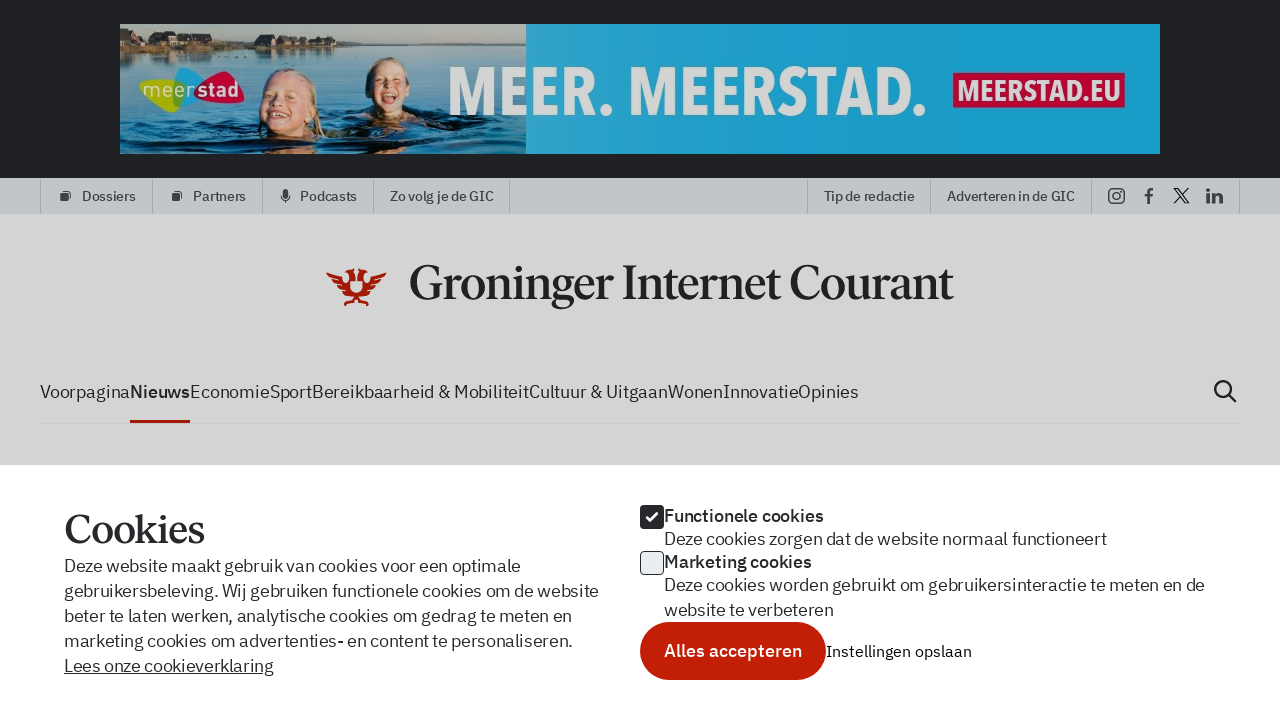

--- FILE ---
content_type: text/html; charset=utf-8
request_url: https://www.gic.nl/nieuws/overvalgolf-houdt-aan-nu-dominos-aan-zonnelaan-doelwit
body_size: 79708
content:
<!DOCTYPE html>
    <html lang="nl">
    <head>
      <link rel="stylesheet" type="text/css" href="/assets/static/ArticleCard.e8608262.css">
      <link rel="stylesheet" type="text/css" href="/assets/static/Banner.7ae7e03d.css">
      <link rel="stylesheet" type="text/css" href="/assets/static/index.page.0cae962c.css">
      <link rel="stylesheet" type="text/css" href="/assets/static/default.page.client.44ac4025.css">
        <meta charset="UTF-8" />
        <meta name="viewport" content="width=device-width, initial-scale=1.0" />
        <meta name="msapplication-TileColor" content="#da532c">
        <meta name="theme-color" content="#ffffff">

                
        <title>Overvalgolf houdt aan: nu Domino's aan Zonnelaan doelwit</title>

        <link rel="canonical" href="https://gic.nl/nieuws/overvalgolf-houdt-aan-nu-dominos-aan-zonnelaan-doelwit">

        <meta name="description"            content="Opnieuw een overval op een Groningse eetzaak: even na middernacht was het raak bij een vestiging van Domino&rsquo;s aan de Zonnelaan. Ook ditmaal gaat het volgens de politie vermoedelijk om jonge daders." />

        <meta property="og:locale"           content="nl_NL"/>
        <meta property="og:locale:alternate" content="en_US" />
        <meta property="og:site_name"        content="Overvalgolf houdt aan: nu Domino's aan Zonnelaan doelwit" />
    
        <!-- Facebook Meta Tags -->
        <meta property="og:type"            content="article" />
        <meta property="og:url"             content="https://gic.nl/nieuws/overvalgolf-houdt-aan-nu-dominos-aan-zonnelaan-doelwit" />
        <meta property="og:title"           content="Overvalgolf houdt aan: nu Domino's aan Zonnelaan doelwit" /> 
        <meta property="og:description"     content="Opnieuw een overval op een Groningse eetzaak: even na middernacht was het raak bij een vestiging van Domino&rsquo;s aan de Zonnelaan. Ook ditmaal gaat het volgens de politie vermoedelijk om jonge daders."/> 

        <meta property="og:image"            content="false" />
        <meta property="og:image:secure_url" content="false" />

        <meta property="fb:app_id"          content="785511796418884"  />
    
        <!-- Twitter Meta Tags -->
        <meta name="twitter:card"           content="summary_large_image" />
        <meta property="twitter:domain"     content="https://gic.nl" />
        <meta property="twitter:url"        content="https://gic.nl/nieuws/overvalgolf-houdt-aan-nu-dominos-aan-zonnelaan-doelwit" />
        <meta name="twitter:title"          content="Overvalgolf houdt aan: nu Domino's aan Zonnelaan doelwit" />
        <meta name="twitter:description"    content="Opnieuw een overval op een Groningse eetzaak: even na middernacht was het raak bij een vestiging van Domino&rsquo;s aan de Zonnelaan. Ook ditmaal gaat het volgens de politie vermoedelijk om jonge daders." />
        <meta name="twitter:image"          content="false" />
    
        
        <link rel="apple-touch-icon" sizes="180x180" href="/apple-touch-icon.png">
        <link rel="icon" type="image/png" sizes="32x32" href="/favicon-32x32.png">
        <link rel="icon" type="image/png" sizes="16x16" href="/favicon-16x16.png">
        
        <!-- Cloudflare Web Analytics -->
        <script defer src='https://static.cloudflareinsights.com/beacon.min.js' data-cf-beacon='{"token": "ddb3f8222f99495d999e2a8c40429b46"}'></script>
        <!-- End Cloudflare Web Analytics -->

        <link href="/fonts/families.css" rel="stylesheet">        
        </head>
        <body>

          <div id="app"><!--[--><!--[--><!----><div bg="grey-600" text="grey-50" class="py-6 justify-center m-auto"><aside aria-label="Banner" class="w-full relative mx-auto lead" data-v-4da6b280><img class="w-full h-full opacity-0" src="https://cdn.gic.nl/app/uploads/2023/04/03144633/meerstad_1040x130.jpg" alt="" data-v-4da6b280><a href="http://www.meerstad.eu/" target="_blank" rel="sponsored" class="w-full absolute inset-0" data-v-4da6b280><img src="https://cdn.gic.nl/app/uploads/2023/04/03144633/meerstad_1040x130.jpg" alt="" class="lead object-cover w-full" data-v-4da6b280></a><!----></aside></div><nav bg="grey-100" class="top-menu" aria-label="Top menu"><div flex="~" justify="between" h="9" class="container &lt;xl:hidden"><div flex="~"><!--[--><!--[--><hr><a class="cursor-pointer link label-bold normal-case" href="/dossiers"><!--[--><svg width="1.2em" height="1.2em" viewBox="0 0 16 16" xmlns="http://www.w3.org/2000/svg" style="font-size:14px;" mr="2" class="menu-icon"><path d="M5.08496 4H9.99961C11.1042 4 11.9996 4.89543 11.9996 6V10.9146C12.5822 10.7087 12.9996 10.1531 12.9996 9.5V6C12.9996 4.34315 11.6565 3 9.99961 3H6.49961C5.8465 3 5.29088 3.4174 5.08496 4ZM4.5 5C3.67157 5 3 5.67157 3 6.5V11.5C3 12.3284 3.67157 13 4.5 13H9.5C10.3284 13 11 12.3284 11 11.5V6.5C11 5.67157 10.3284 5 9.5 5H4.5Z"></path></svg><span class="first-letter:capitalize">dossiers</span><!--]--></a><!--]--><!--[--><hr><a class="cursor-pointer link label-bold normal-case" href="/partners"><!--[--><svg width="1.2em" height="1.2em" viewBox="0 0 16 16" xmlns="http://www.w3.org/2000/svg" style="font-size:14px;" mr="2" class="menu-icon"><path d="M5.08496 4H9.99961C11.1042 4 11.9996 4.89543 11.9996 6V10.9146C12.5822 10.7087 12.9996 10.1531 12.9996 9.5V6C12.9996 4.34315 11.6565 3 9.99961 3H6.49961C5.8465 3 5.29088 3.4174 5.08496 4ZM4.5 5C3.67157 5 3 5.67157 3 6.5V11.5C3 12.3284 3.67157 13 4.5 13H9.5C10.3284 13 11 12.3284 11 11.5V6.5C11 5.67157 10.3284 5 9.5 5H4.5Z"></path></svg><span class="first-letter:capitalize">partners</span><!--]--></a><!--]--><!--[--><hr><a class="cursor-pointer link label-bold normal-case" href="/podcasts"><!--[--><svg width="1.2em" height="1.2em" viewBox="0 0 10 12" xmlns="http://www.w3.org/2000/svg" style="font-size:11px;" mr="2" class="menu-icon"><path d="M5 0C3.61929 0 2.5 1.11929 2.5 2.5V6C2.5 7.38071 3.61929 8.5 5 8.5C6.38071 8.5 7.5 7.38071 7.5 6V2.5C7.5 1.11929 6.38071 0 5 0ZM1 5.5C1.27614 5.5 1.5 5.72386 1.5 6C1.5 7.933 3.067 9.5 5 9.5C6.933 9.5 8.5 7.933 8.5 6C8.5 5.72386 8.72386 5.5 9 5.5C9.27614 5.5 9.5 5.72386 9.5 6C9.5 8.31628 7.74998 10.2238 5.5 10.4725V11.5C5.5 11.7761 5.27614 12 5 12C4.72386 12 4.5 11.7761 4.5 11.5V10.4725C2.25002 10.2238 0.5 8.31628 0.5 6C0.5 5.72386 0.723858 5.5 1 5.5Z"></path></svg><span class="first-letter:capitalize">podcasts</span><!--]--></a><!--]--><!--[--><hr><a class="cursor-pointer link label-bold normal-case" href="/volgen"><!--[--><!----><span class="first-letter:capitalize">zo volg je de GIC</span><!--]--></a><!--]--><!--]--><hr></div><div flex="~"><hr><button class="link label-bold normal-case">Tip de redactie</button><hr><a class="cursor-pointer link label-bold normal-case" href="/adverteren"><!--[-->Adverteren in de GIC<!--]--></a><hr><div px="2" flex="~"><!--[--><a class="cursor-pointer" href="https://www.instagram.com/gic.nl/" target="_blank" flex="~" items="center" text="sm" px="2" aria-label="instagram"><!--[--><svg width="1.2em" height="1.2em" viewBox="0 0 24 24" xmlns="http://www.w3.org/2000/svg" class="menu-icon"><path d="M12 2.16867C15.1807 2.16867 15.6145 2.16867 16.9157 2.16867C18.0723 2.16867 18.6506 2.45783 19.0843 2.60241C19.6627 2.89157 20.0964 3.03615 20.5301 3.46988C20.9639 3.90362 21.253 4.33735 21.3976 4.91566C21.5422 5.3494 21.6867 5.92771 21.8313 7.08434C21.8313 8.38554 21.8313 8.6747 21.8313 12C21.8313 15.3253 21.8313 15.6145 21.8313 16.9157C21.8313 18.0723 21.5422 18.6506 21.3976 19.0843C21.1084 19.6627 20.9639 20.0964 20.5301 20.5301C20.0964 20.9639 19.6627 21.253 19.0843 21.3976C18.6506 21.5422 18.0723 21.6867 16.9157 21.8313C15.6145 21.8313 15.3253 21.8313 12 21.8313C8.6747 21.8313 8.38554 21.8313 7.08434 21.8313C5.92771 21.8313 5.3494 21.5422 4.91566 21.3976C4.33735 21.1084 3.90362 20.9639 3.46988 20.5301C3.03615 20.0964 2.74699 19.6627 2.60241 19.0843C2.45783 18.6506 2.31325 18.0723 2.16867 16.9157C2.16867 15.6145 2.16867 15.3253 2.16867 12C2.16867 8.6747 2.16867 8.38554 2.16867 7.08434C2.16867 5.92771 2.45783 5.3494 2.60241 4.91566C2.89157 4.33735 3.03615 3.90362 3.46988 3.46988C3.90362 3.03615 4.33735 2.74699 4.91566 2.60241C5.3494 2.45783 5.92771 2.31325 7.08434 2.16867C8.38554 2.16867 8.81928 2.16867 12 2.16867ZM12 0C8.6747 0 8.38554 0 7.08434 0C5.78313 0 4.91566 0.289157 4.19277 0.578314C3.46988 0.867471 2.74699 1.30121 2.0241 2.0241C1.30121 2.74699 1.01205 3.3253 0.578314 4.19277C0.289157 4.91566 0.144578 5.78313 0 7.08434C0 8.38554 0 8.81928 0 12C0 15.3253 0 15.6145 0 16.9157C0 18.2169 0.289157 19.0843 0.578314 19.8072C0.867471 20.5301 1.30121 21.253 2.0241 21.9759C2.74699 22.6988 3.3253 22.988 4.19277 23.4217C4.91566 23.7108 5.78313 23.8554 7.08434 24C8.38554 24 8.81928 24 12 24C15.1807 24 15.6145 24 16.9157 24C18.2169 24 19.0843 23.7108 19.8072 23.4217C20.5301 23.1325 21.253 22.6988 21.9759 21.9759C22.6988 21.253 22.988 20.6747 23.4217 19.8072C23.7108 19.0843 23.8554 18.2169 24 16.9157C24 15.6145 24 15.1807 24 12C24 8.81928 24 8.38554 24 7.08434C24 5.78313 23.7108 4.91566 23.4217 4.19277C23.1325 3.46988 22.6988 2.74699 21.9759 2.0241C21.253 1.30121 20.6747 1.01205 19.8072 0.578314C19.0843 0.289157 18.2169 0.144578 16.9157 0C15.6145 0 15.3253 0 12 0Z"></path><path d="M12 5.78313C8.53012 5.78313 5.78313 8.53012 5.78313 12C5.78313 15.4699 8.53012 18.2169 12 18.2169C15.4699 18.2169 18.2169 15.4699 18.2169 12C18.2169 8.53012 15.4699 5.78313 12 5.78313ZM12 16.0482C9.83133 16.0482 7.95181 14.3133 7.95181 12C7.95181 9.83133 9.68675 7.95181 12 7.95181C14.1687 7.95181 16.0482 9.68675 16.0482 12C16.0482 14.1687 14.1687 16.0482 12 16.0482Z"></path><path d="M18.3614 7.08434C19.1599 7.08434 19.8072 6.43704 19.8072 5.63856C19.8072 4.84007 19.1599 4.19277 18.3614 4.19277C17.563 4.19277 16.9157 4.84007 16.9157 5.63856C16.9157 6.43704 17.563 7.08434 18.3614 7.08434Z"></path></svg><!--]--></a><a class="cursor-pointer" href="https://www.facebook.com/gic.nl" target="_blank" flex="~" items="center" text="sm" px="2" aria-label="facebook"><!--[--><svg width="1.2em" height="1.2em" viewBox="0 0 13 24" xmlns="http://www.w3.org/2000/svg" class="menu-icon"><path d="M7.99 12.9024H11.874L12.4838 8.93275H7.9892V6.76314C7.9892 5.11408 8.52477 3.65178 10.058 3.65178H12.5217V0.187556C12.0889 0.128746 11.1734 0 9.44344 0C5.83116 0 3.71339 1.91927 3.71339 6.29186V8.93275H0V12.9024H3.71339V23.8132C4.4488 23.9245 5.19369 24 5.95833 24C6.64951 24 7.3241 23.9364 7.99 23.8458V12.9024Z"></path></svg><!--]--></a><a class="cursor-pointer" href="https://x.com/gic_nl" target="_blank" flex="~" items="center" text="sm" px="2" aria-label="x"><!--[--><svg width="1.2em" height="1.2em" viewBox="0 0 24 25" fill="none" xmlns="http://www.w3.org/2000/svg" class="menu-icon"><path d="M14.2856 10.172L23.2216 0H21.1048L13.3424 8.8304L7.1472 0H0L9.3704 13.3544L0 24.02H2.1168L10.3088 14.6928L16.8528 24.02H24M2.8808 1.5632H6.1328L21.1032 22.5336H17.8504" fill="black"></path></svg><!--]--></a><a class="cursor-pointer" href="https://www.linkedin.com/company/groninger-internet-courant/" target="_blank" flex="~" items="center" text="sm" px="2" aria-label="linkedin"><!--[--><svg width="1.2em" height="1.2em" viewBox="0 0 24 23" xmlns="http://www.w3.org/2000/svg" class="menu-icon"><path d="M24 13.991V22.8161H18.8341V14.5292C18.8341 12.4843 18.0807 11.0852 16.2511 11.0852C14.852 11.0852 13.991 12.0538 13.6682 12.9148C13.5605 13.2377 13.4529 13.6682 13.4529 14.2063V22.8161H8.28699C8.28699 22.8161 8.39462 8.82512 8.28699 7.42601H13.4529V9.57848C14.0987 8.50225 15.3901 6.99552 18.0807 6.99552C21.417 6.99552 24 9.25561 24 13.991ZM2.90583 0C1.18385 0 0 1.18386 0 2.69058C0 4.19731 1.07623 5.38117 2.79821 5.38117C4.6278 5.38117 5.70404 4.19731 5.70404 2.69058C5.81166 1.07623 4.73542 0 2.90583 0ZM0.322869 22.8161H5.48879V7.42601H0.322869V22.8161Z"></path></svg><!--]--></a><!--]--></div><hr></div></div></nav><div flex="~" justify="center" class="&lt;xl:hidden"><a href="/" py="4.5" my="8" aria-label="Voorpagina"><svg width="628" height="46" viewBox="0 0 628 46" fill="none" xmlns="http://www.w3.org/2000/svg"><path d="M27.6639 4C27.6639 5.7288 24.2809 5.766 23.3075 5.7668C23.2854 5.76648 23.2633 5.76633 23.2411 5.76633C21.3544 5.76633 19.6651 6.91298 18.5308 8.72079C18.9005 8.52396 19.2985 8.41682 19.7132 8.41682C21.6647 8.41682 23.2468 10.7899 23.2468 13.7173C23.2468 16.6446 21.6647 19.0177 19.7132 19.0177C17.7616 19.0177 16.1795 16.6446 16.1795 13.7173C16.1795 13.4315 16.1946 13.151 16.2236 12.8775C10.9069 11.9282 5.59118 10.4413 0.277344 8.4166C0.277344 10.2099 1.85864 12.3831 3.79331 13.187C6.52712 14.0536 9.26136 14.7862 11.9959 15.3846L12.7695 16.545C10.3719 16.0439 7.97468 15.4398 5.5778 14.733C5.5778 16.5263 7.1591 18.6288 9.11143 19.3355C11.2436 19.8526 13.3758 20.2916 15.508 20.6527L16.2956 21.8341C14.4894 21.5409 12.6835 21.191 10.8782 20.7843C10.8694 22.6571 12.4507 24.742 14.403 25.3692C15.9951 25.6799 17.5875 25.9439 19.1803 26.1612L20.0064 27.4003C18.7303 27.2292 17.4544 27.0263 16.1787 26.7915C16.1787 28.8852 17.76 31.1555 19.7035 31.7209C22.5623 32.2469 25.4239 32.5598 28.2873 32.6597L25.9164 36.2161C23.9953 36.5491 22.0742 36.9502 20.1532 37.4194C18.9252 37.7639 17.9446 39.0802 17.9446 40.3346C17.9446 41.5537 18.9252 42.2516 20.1532 41.9159C20.3004 41.8747 20.4476 41.8364 20.5949 41.8011V40.0696C23.2451 39.4748 25.8953 39.0095 28.5455 38.6738V35.9038C29.0988 35.8385 29.6942 35.803 30.3145 35.803C30.9332 35.803 31.5272 35.8383 32.0792 35.9032V38.6738C34.7294 39.0095 37.3796 39.4748 40.0298 40.0696V41.8011C40.1771 41.8364 40.3243 41.8747 40.4715 41.9159C41.6907 42.2516 42.6801 41.5537 42.6801 40.3346C42.6801 39.0802 41.6907 37.7639 40.4715 37.4194C38.5521 36.9506 36.6327 36.5498 34.7132 36.2169L32.3412 32.6589C35.1981 32.5581 38.0561 32.2454 40.9141 31.7209C42.8488 31.1555 44.4478 28.8852 44.4478 26.7915C43.1743 27.025 41.9012 27.227 40.6286 27.3975L41.4551 26.1579C43.0415 25.9412 44.6281 25.6783 46.2146 25.3692C48.1581 24.7597 49.7482 22.6571 49.7394 20.7843C47.9398 21.1894 46.14 21.5382 44.3399 21.8307L45.126 20.6514C47.2557 20.2906 49.3854 19.852 51.515 19.3355C53.4585 18.6288 55.0487 16.5263 55.0398 14.733C52.6489 15.4373 50.258 16.0395 47.8672 16.5397L48.6414 15.3783C51.3664 14.7811 54.0912 14.0506 56.8155 13.187C58.759 12.3831 60.3491 10.2099 60.3403 8.4166C55.0277 10.4399 49.7138 11.9262 44.3995 12.8756C44.4286 13.1497 44.4438 13.4309 44.4438 13.7173C44.4438 16.6447 42.8617 19.0178 40.9101 19.0178C38.9586 19.0178 37.3765 16.6447 37.3765 13.7173C37.3765 10.79 38.9586 8.4169 40.9101 8.4169C41.3231 8.4169 41.7196 8.52317 42.0879 8.71847C40.9537 6.91199 39.265 5.76633 37.3792 5.76633C37.3572 5.76633 37.3353 5.76648 37.3133 5.76679C36.3282 5.76575 32.966 5.72346 32.966 4C31.8178 5.14813 32.1619 7.04236 33.3922 7.74334C32.126 9.19416 31.2952 11.3229 31.2037 13.717H31.1991C31.1991 13.717 31.1991 13.717 31.1991 13.717V17.2508L36.4949 17.2511V22.5516C36.4949 25.9669 33.7263 28.7355 30.3111 28.7355C26.8958 28.7355 24.1272 25.9668 24.1272 22.5516V17.2511H29.4322V13.7171C29.4322 13.7171 29.4322 13.7172 29.4322 13.7171L29.4165 13.717C29.3251 11.3249 28.4957 9.19776 27.2313 7.74701C28.4668 7.049 28.8141 5.15014 27.6639 4Z" fill="#C31F07"></path><path d="M103.399 19.2089V20.5049L104.311 20.6009C106.663 20.9369 107.575 21.4169 107.575 23.2889V32.4089C105.943 33.4649 104.119 33.9929 102.055 33.9929C95.1914 33.9929 90.9194 26.7929 90.9194 17.3369C90.9194 8.60093 95.2394 2.55293 101.575 2.55293C106.039 2.55293 109.447 5.04893 111.223 11.4329H112.663V3.03293C109.399 1.54493 105.319 0.776932 101.719 0.776932C92.1674 0.63293 84.1514 8.16893 84.3434 18.3929C84.1514 28.6169 91.7834 35.9609 101.335 35.8169C105.223 35.8169 109.783 34.7129 113.479 32.4569V23.2889C113.479 21.4169 114.295 20.7929 115.879 20.6009L116.599 20.5049V19.2089H103.399Z" fill="#26282B"></path><path d="M136.166 13.3049C135.398 12.2969 133.814 11.3369 132.038 11.3369C129.206 11.3369 126.998 13.9289 125.99 16.8089V11.2889H125.606L117.59 13.4009V14.3609C119.942 14.8889 120.566 15.4649 120.566 17.3369V31.1129C120.566 32.9849 119.99 33.5609 118.31 33.8009L117.59 33.8969V35.0969H130.358V33.8969L129.494 33.8009C126.95 33.5609 126.134 33.0329 126.134 31.1129V18.2969C126.758 16.6169 127.766 15.5609 128.966 15.5609C129.59 15.5609 130.07 15.7049 130.886 16.1369C131.654 16.5209 132.326 16.7129 132.902 16.7129C134.438 16.7129 135.734 15.0329 136.166 13.3049Z" fill="#26282B"></path><path d="M135.291 23.5769C135.147 30.5849 140.811 35.8649 147.099 35.7209C153.339 35.8649 159.051 30.3929 158.955 23.3849C159.051 16.2809 153.339 11.0969 147.099 11.1929C140.715 11.1929 135.291 16.4249 135.291 23.5769ZM152.811 24.3449C152.811 30.1529 150.843 34.0889 147.387 34.0889C143.691 34.0889 141.387 28.5209 141.387 22.5689C141.387 16.7609 143.355 12.7769 146.811 12.7769C150.411 12.7769 152.811 17.8649 152.811 24.3449Z" fill="#26282B"></path><path d="M185.45 33.8009C183.77 33.6089 183.242 32.9849 183.242 31.1129V18.0089C183.242 14.2169 180.986 11.1449 176.33 11.1449C173.018 11.1449 170.138 13.0649 168.554 15.3209V11.2889H168.17L160.154 13.4009V14.4089C162.506 14.8409 163.13 15.4649 163.13 17.3369V31.1129C163.13 32.9849 162.506 33.6089 160.922 33.8009L160.154 33.8969V35.0969H171.626V33.8969L170.858 33.8009C169.274 33.6089 168.698 32.9849 168.698 31.1129V16.3769C169.898 15.0809 171.626 14.3129 173.498 14.3129C176.186 14.3129 177.674 15.9929 177.674 19.0649V31.1129C177.674 32.9849 177.098 33.6089 175.514 33.8009L174.746 33.8969V35.0969H186.218V33.8969L185.45 33.8009Z" fill="#26282B"></path><path d="M187.179 35.0969H198.651V33.8969L197.931 33.8009C196.251 33.6089 195.723 32.9849 195.723 31.1129V11.2889H195.339L187.179 13.4009V14.3609C189.531 14.7929 190.155 15.4649 190.155 17.3369V31.1129C190.155 32.9849 189.579 33.6089 187.899 33.8009L187.179 33.8969V35.0969ZM189.531 4.95293C189.531 6.63293 191.019 8.07293 192.795 8.07293C194.523 8.07293 196.011 6.63293 196.011 4.95293C196.011 3.22493 194.523 1.78493 192.795 1.78493C191.019 1.78493 189.531 3.27293 189.531 4.95293Z" fill="#26282B"></path><path d="M225.015 33.8009C223.335 33.6089 222.807 32.9849 222.807 31.1129V18.0089C222.807 14.2169 220.551 11.1449 215.895 11.1449C212.583 11.1449 209.703 13.0649 208.119 15.3209V11.2889H207.735L199.719 13.4009V14.4089C202.071 14.8409 202.695 15.4649 202.695 17.3369V31.1129C202.695 32.9849 202.071 33.6089 200.487 33.8009L199.719 33.8969V35.0969H211.191V33.8969L210.423 33.8009C208.839 33.6089 208.263 32.9849 208.263 31.1129V16.3769C209.463 15.0809 211.191 14.3129 213.063 14.3129C215.751 14.3129 217.239 15.9929 217.239 19.0649V31.1129C217.239 32.9849 216.663 33.6089 215.079 33.8009L214.311 33.8969V35.0969H225.783V33.8969L225.015 33.8009Z" fill="#26282B"></path><path d="M248.066 36.2489C248.066 32.9369 245.378 30.8729 239.426 30.8729H236.354C232.658 30.8729 231.074 30.2969 231.074 28.7609C231.074 27.8489 231.554 27.1289 232.466 26.5529C233.714 26.9849 234.962 27.1769 236.21 27.1769C241.25 27.1769 245.57 23.7689 245.57 19.3049C245.57 17.4329 244.85 15.8009 243.41 14.4569H247.97L248.546 12.2009H240.77C239.33 11.5289 237.794 11.1929 236.114 11.1929C231.122 11.1929 226.85 14.7449 226.85 19.2089C226.85 22.2329 228.722 24.8249 231.602 26.1689C228.866 27.3209 227.09 29.0489 227.09 31.3049C227.09 32.9849 228.098 34.2329 230.114 35.0009C227.474 35.8169 225.554 37.4969 225.554 39.7529C225.554 43.0649 229.394 45.2249 235.106 45.2249C242.882 45.2249 248.066 40.8569 248.066 36.2489ZM232.274 18.8729C232.274 15.2729 233.762 12.7289 236.018 12.7289C238.37 12.7289 240.194 15.6569 240.194 19.5449C240.194 23.1929 238.706 25.6889 236.45 25.6889C234.098 25.6889 232.274 22.7609 232.274 18.8729ZM243.842 38.7449C243.842 41.4329 241.106 43.4009 237.026 43.4009C232.61 43.4009 229.73 41.3849 229.73 38.3609C229.73 36.9689 230.162 35.9609 231.026 35.2889C232.226 35.6249 233.714 35.7689 235.538 35.7689H238.85C242.546 35.7689 243.842 36.7769 243.842 38.7449Z" fill="#26282B"></path><path d="M267.725 27.6089C265.949 30.1529 263.981 31.3049 261.149 31.3049C256.733 31.3049 253.469 28.1369 253.421 21.6089H268.205C268.253 21.2729 268.253 20.8889 268.253 20.3609C268.253 15.6089 265.085 11.1929 258.941 11.1929C253.517 11.0969 248.237 16.5209 248.381 24.0089C248.381 30.9689 252.797 35.7209 258.893 35.7209C263.165 35.7209 266.669 33.2249 268.589 28.0889L267.725 27.6089ZM253.469 19.9289C253.853 15.4649 255.917 12.7769 258.557 12.7769C261.245 12.7769 262.781 15.5129 263.021 19.9289H253.469Z" fill="#26282B"></path><path d="M288.258 13.3049C287.49 12.2969 285.906 11.3369 284.13 11.3369C281.298 11.3369 279.09 13.9289 278.082 16.8089V11.2889H277.698L269.682 13.4009V14.3609C272.034 14.8889 272.658 15.4649 272.658 17.3369V31.1129C272.658 32.9849 272.082 33.5609 270.402 33.8009L269.682 33.8969V35.0969H282.45V33.8969L281.586 33.8009C279.042 33.5609 278.226 33.0329 278.226 31.1129V18.2969C278.85 16.6169 279.858 15.5609 281.058 15.5609C281.682 15.5609 282.162 15.7049 282.978 16.1369C283.746 16.5209 284.418 16.7129 284.994 16.7129C286.53 16.7129 287.826 15.0329 288.258 13.3049Z" fill="#26282B"></path><path d="M296.929 35.0969H310.321V33.8009L309.505 33.7049C307.585 33.3689 306.577 32.7929 306.577 31.0169V5.57693C306.577 3.80093 307.633 3.08093 309.505 2.88893L310.321 2.79293V1.49693H296.929V2.79293L297.697 2.88893C299.569 3.08093 300.673 3.80093 300.673 5.57693V31.0169C300.673 32.7929 299.665 33.3689 297.697 33.7049L296.929 33.8009V35.0969Z" fill="#26282B"></path><path d="M337.051 33.8009C335.371 33.6089 334.843 32.9849 334.843 31.1129V18.0089C334.843 14.2169 332.587 11.1449 327.931 11.1449C324.619 11.1449 321.739 13.0649 320.155 15.3209V11.2889H319.771L311.755 13.4009V14.4089C314.107 14.8409 314.731 15.4649 314.731 17.3369V31.1129C314.731 32.9849 314.107 33.6089 312.523 33.8009L311.755 33.8969V35.0969H323.227V33.8969L322.459 33.8009C320.875 33.6089 320.299 32.9849 320.299 31.1129V16.3769C321.499 15.0809 323.227 14.3129 325.099 14.3129C327.787 14.3129 329.275 15.9929 329.275 19.0649V31.1129C329.275 32.9849 328.699 33.6089 327.115 33.8009L326.347 33.8969V35.0969H337.819V33.8969L337.051 33.8009Z" fill="#26282B"></path><path d="M340.529 29.8649C340.529 33.6569 342.689 35.6249 346.337 35.6249C348.641 35.6249 350.945 34.6649 352.529 33.0809V31.8809C351.521 32.3129 350.561 32.5529 349.553 32.5529C347.249 32.5529 346.097 31.3049 346.097 28.8569V14.0729H351.569L352.145 11.8169H346.097V5.86493H344.177C342.737 9.60893 340.433 11.9129 337.265 12.8249V14.0729H340.529V29.8649Z" fill="#26282B"></path><path d="M371.699 27.6089C369.923 30.1529 367.956 31.3049 365.124 31.3049C360.708 31.3049 357.444 28.1369 357.396 21.6089H372.18C372.228 21.2729 372.228 20.8889 372.228 20.3609C372.228 15.6089 369.059 11.1929 362.915 11.1929C357.491 11.0969 352.211 16.5209 352.355 24.0089C352.355 30.9689 356.771 35.7209 362.867 35.7209C367.139 35.7209 370.644 33.2249 372.564 28.0889L371.699 27.6089ZM357.444 19.9289C357.828 15.4649 359.891 12.7769 362.531 12.7769C365.219 12.7769 366.756 15.5129 366.996 19.9289H357.444Z" fill="#26282B"></path><path d="M392.233 13.3049C391.465 12.2969 389.881 11.3369 388.105 11.3369C385.273 11.3369 383.065 13.9289 382.057 16.8089V11.2889H381.673L373.657 13.4009V14.3609C376.009 14.8889 376.633 15.4649 376.633 17.3369V31.1129C376.633 32.9849 376.057 33.5609 374.377 33.8009L373.657 33.8969V35.0969H386.425V33.8969L385.561 33.8009C383.017 33.5609 382.201 33.0329 382.201 31.1129V18.2969C382.825 16.6169 383.833 15.5609 385.033 15.5609C385.657 15.5609 386.137 15.7049 386.953 16.1369C387.721 16.5209 388.393 16.7129 388.969 16.7129C390.505 16.7129 391.801 15.0329 392.233 13.3049Z" fill="#26282B"></path><path d="M417.774 33.8009C416.094 33.6089 415.566 32.9849 415.566 31.1129V18.0089C415.566 14.2169 413.31 11.1449 408.654 11.1449C405.342 11.1449 402.462 13.0649 400.878 15.3209V11.2889H400.494L392.478 13.4009V14.4089C394.83 14.8409 395.454 15.4649 395.454 17.3369V31.1129C395.454 32.9849 394.83 33.6089 393.246 33.8009L392.478 33.8969V35.0969H403.95V33.8969L403.182 33.8009C401.598 33.6089 401.022 32.9849 401.022 31.1129V16.3769C402.222 15.0809 403.95 14.3129 405.822 14.3129C408.51 14.3129 409.998 15.9929 409.998 19.0649V31.1129C409.998 32.9849 409.422 33.6089 407.838 33.8009L407.07 33.8969V35.0969H418.542V33.8969L417.774 33.8009Z" fill="#26282B"></path><path d="M438.616 27.6089C436.84 30.1529 434.872 31.3049 432.04 31.3049C427.624 31.3049 424.36 28.1369 424.312 21.6089H439.096C439.144 21.2729 439.144 20.8889 439.144 20.3609C439.144 15.6089 435.976 11.1929 429.832 11.1929C424.408 11.0969 419.128 16.5209 419.272 24.0089C419.272 30.9689 423.688 35.7209 429.784 35.7209C434.056 35.7209 437.56 33.2249 439.48 28.0889L438.616 27.6089ZM424.36 19.9289C424.744 15.4649 426.808 12.7769 429.448 12.7769C432.136 12.7769 433.672 15.5129 433.912 19.9289H424.36Z" fill="#26282B"></path><path d="M443.26 29.8649C443.26 33.6569 445.42 35.6249 449.068 35.6249C451.372 35.6249 453.676 34.6649 455.26 33.0809V31.8809C454.252 32.3129 453.292 32.5529 452.284 32.5529C449.98 32.5529 448.828 31.3049 448.828 28.8569V14.0729H454.3L454.876 11.8169H448.828V5.86493H446.908C445.468 9.60893 443.164 11.9129 439.996 12.8249V14.0729H443.26V29.8649Z" fill="#26282B"></path><path d="M464.728 18.3929C464.584 28.6169 472.024 35.9609 481.048 35.8169C487.336 35.8169 491.608 32.4089 493.96 26.7929L492.664 26.0729C489.976 30.5369 486.904 32.4569 482.728 32.4569C475.48 32.4569 471.304 25.8809 471.304 17.2889C471.304 8.50493 475.096 2.55293 481.288 2.55293C485.896 2.55293 489.16 5.04893 490.84 11.5769H492.28V3.08093C488.968 1.54493 485.368 0.776932 481.432 0.776932C472.168 0.63293 464.584 8.16893 464.728 18.3929Z" fill="#26282B"></path><path d="M495.167 23.5769C495.023 30.5849 500.687 35.8649 506.975 35.7209C513.215 35.8649 518.927 30.3929 518.831 23.3849C518.927 16.2809 513.215 11.0969 506.975 11.1929C500.591 11.1929 495.167 16.4249 495.167 23.5769ZM512.687 24.3449C512.687 30.1529 510.719 34.0889 507.263 34.0889C503.567 34.0889 501.263 28.5209 501.263 22.5689C501.263 16.7609 503.231 12.7769 506.687 12.7769C510.287 12.7769 512.687 17.8649 512.687 24.3449Z" fill="#26282B"></path><path d="M545.368 33.0809C543.016 32.6969 542.392 31.9769 542.392 29.7209V11.2889H542.008L533.848 12.7769V13.7849C536.2 14.2169 536.824 14.8409 536.824 16.5689V28.9529C536.824 29.3849 536.872 30.0089 536.92 30.7769C535.816 32.0249 534.424 32.6489 532.648 32.6489C529.72 32.6489 528.232 30.7769 528.232 27.7049V11.2889H527.848L519.688 12.7769V13.7849C522.04 14.2169 522.664 14.8409 522.664 16.5689V28.1849C522.664 32.7449 525.112 35.6249 529.864 35.6249C533.08 35.6249 535.624 33.9449 537.016 31.7849C537.256 33.4649 537.688 34.6649 538.312 35.4809L545.368 34.1369V33.0809Z" fill="#26282B"></path><path d="M564.834 13.3049C564.066 12.2969 562.482 11.3369 560.706 11.3369C557.874 11.3369 555.666 13.9289 554.658 16.8089V11.2889H554.274L546.258 13.4009V14.3609C548.61 14.8889 549.234 15.4649 549.234 17.3369V31.1129C549.234 32.9849 548.658 33.5609 546.978 33.8009L546.258 33.8969V35.0969H559.026V33.8969L558.162 33.8009C555.618 33.5609 554.802 33.0329 554.802 31.1129V18.2969C555.426 16.6169 556.434 15.5609 557.634 15.5609C558.258 15.5609 558.738 15.7049 559.554 16.1369C560.322 16.5209 560.994 16.7129 561.57 16.7129C563.106 16.7129 564.402 15.0329 564.834 13.3049Z" fill="#26282B"></path><path d="M586.647 32.5049C586.311 32.6969 585.879 32.7929 585.351 32.7929C583.959 32.7929 583.335 32.0249 583.335 30.4409V18.0569C583.335 14.0249 580.599 11.1449 574.599 11.1449C569.271 11.1449 566.007 14.0729 565.335 16.6649C565.863 17.5769 567.063 18.3929 568.551 18.3929C569.895 18.3929 570.663 17.9129 571.095 16.3289C572.007 13.4009 572.535 12.4889 574.311 12.4889C576.663 12.4889 577.863 14.2649 577.863 17.8169V21.1769L571.143 23.2409C566.679 24.6329 564.807 26.1689 564.807 29.2889C564.807 32.8889 567.543 35.5769 571.335 35.5769C573.975 35.5769 576.423 34.1369 577.911 32.1689C578.151 34.0889 579.351 35.4809 581.847 35.4809C583.527 35.4809 585.447 34.7129 586.647 33.3689V32.5049ZM577.863 30.9689C577.047 31.9769 575.703 32.6489 574.215 32.6489C571.719 32.6489 570.135 30.5369 570.135 28.0409C570.135 25.9769 570.951 25.0649 573.303 24.2489L577.863 22.7609V30.9689Z" fill="#26282B"></path><path d="M612.243 33.8009C610.563 33.6089 610.035 32.9849 610.035 31.1129V18.0089C610.035 14.2169 607.779 11.1449 603.123 11.1449C599.811 11.1449 596.931 13.0649 595.347 15.3209V11.2889H594.963L586.947 13.4009V14.4089C589.299 14.8409 589.923 15.4649 589.923 17.3369V31.1129C589.923 32.9849 589.299 33.6089 587.715 33.8009L586.947 33.8969V35.0969H598.419V33.8969L597.651 33.8009C596.067 33.6089 595.491 32.9849 595.491 31.1129V16.3769C596.691 15.0809 598.419 14.3129 600.291 14.3129C602.979 14.3129 604.467 15.9929 604.467 19.0649V31.1129C604.467 32.9849 603.891 33.6089 602.307 33.8009L601.539 33.8969V35.0969H613.011V33.8969L612.243 33.8009Z" fill="#26282B"></path><path d="M615.721 29.8649C615.721 33.6569 617.881 35.6249 621.529 35.6249C623.833 35.6249 626.137 34.6649 627.721 33.0809V31.8809C626.713 32.3129 625.753 32.5529 624.745 32.5529C622.441 32.5529 621.289 31.3049 621.289 28.8569V14.0729H626.761L627.337 11.8169H621.289V5.86493H619.369C617.929 9.60893 615.625 11.9129 612.457 12.8249V14.0729H615.721V29.8649Z" fill="#26282B"></path></svg></a></div><!--[--><nav class="top-0 xl:-top-px bg-white z-10 sticky duration-500" data-v-65cb2fca><div border="b-1 gray-100" class="container h-18 xl:h-16 flex justify-between gap-4 &lt;sm:px-4" data-v-65cb2fca><!--[--><div class="flex items-center gap-5 xl:hidden" data-v-65cb2fca><svg width="1.2em" height="1.2em" viewBox="0 0 24 16" xmlns="http://www.w3.org/2000/svg" cursor="pointer" text="xl grey-400" hover="fill-primary-100" data-v-65cb2fca><path d="M0 2C0.00288462 2 0.00582135 2 0.00881003 2C0.0117987 2 0.0148394 2 0.0179318 2C0.0210242 2 0.0241685 2 0.0273643 2C0.0305602 2 0.0338077 2 0.0371067 2C0.0404057 2 0.0437561 2 0.0471579 2C0.0505597 2 0.0540127 2 0.057517 2C0.0610212 2 0.0645766 2 0.068183 2C0.0717895 2 0.0754469 2 0.0791551 2C0.0828633 2 0.0866224 2 0.0904322 2C0.0942419 2 0.0981023 2 0.102013 2C0.105924 2 0.109886 2 0.113898 2C0.117909 2 0.121972 2 0.126084 2C0.130196 2 0.134359 2 0.138572 2C0.142784 2 0.147047 2 0.151359 2C0.155672 2 0.160034 2 0.164447 2C0.168859 2 0.173321 2 0.177832 2C0.182343 2 0.186904 2 0.191515 2C0.196125 2 0.200785 2 0.205494 2C0.210203 2 0.214961 2 0.219769 2C0.224576 2 0.229433 2 0.234338 2C0.239243 2 0.244198 2 0.249201 2C0.254204 2 0.259256 2 0.264356 2C0.269457 2 0.274606 2 0.279803 2C0.285001 2 0.290246 2 0.295541 2C0.300835 2 0.306177 2 0.311568 2C0.316959 2 0.322397 2 0.327884 2C0.333371 2 0.338906 2 0.344488 2C0.35007 2 0.355701 2 0.361379 2C0.367057 2 0.372782 2 0.378555 2C0.384328 2 0.390149 2 0.396017 2C0.401885 2 0.4078 2 0.413762 2C0.419725 2 0.425734 2 0.431791 2C0.437847 2 0.443951 2 0.450101 2C0.456252 2 0.462449 2 0.468693 2C0.474937 2 0.481228 2 0.487565 2C0.493902 2 0.500286 2 0.506716 2C0.513146 2 0.519622 2 0.526145 2C0.532668 2 0.539237 2 0.545852 2C0.552466 2 0.559127 2 0.565834 2C0.572541 2 0.579294 2 0.586092 2C0.592891 2 0.599735 2 0.606625 2C0.613515 2 0.62045 2 0.627431 2C0.634412 2 0.641438 2 0.648509 2C0.655581 2 0.662697 2 0.669859 2C0.677021 2 0.684228 2 0.69148 2C0.698732 2 0.706028 2 0.71337 2C0.720712 2 0.728098 2 0.735529 2C0.74296 2 0.750435 2 0.757955 2C0.765475 2 0.77304 2 0.780648 2C0.788257 2 0.79591 2 0.803607 2C0.811305 2 0.819046 2 0.826831 2C0.834617 2 0.842446 2 0.850319 2C0.858192 2 0.866109 2 0.87407 2C0.88203 2 0.890034 2 0.898082 2C0.90613 2 0.914221 2 0.922356 2C0.93049 2 0.938668 2 0.946889 2C0.95511 2 0.963374 2 0.971682 2C0.979989 2 0.988339 2 0.996732 2C1.00513 2 1.01356 2 1.02204 2C1.03052 2 1.03904 2 1.0476 2C1.05617 2 1.06477 2 1.07342 2C1.08207 2 1.09076 2 1.0995 2C1.10823 2 1.11701 2 1.12582 2C1.13464 2 1.1435 2 1.1524 2C1.16131 2 1.17025 2 1.17923 2C1.18822 2 1.19725 2 1.20632 2C1.21538 2 1.22449 2 1.23365 2C1.2428 2 1.25199 2 1.26123 2C1.27046 2 1.27974 2 1.28905 2C1.29837 2 1.30773 2 1.31713 2C1.32653 2 1.33596 2 1.34545 2C1.35493 2 1.36445 2 1.37401 2C1.38357 2 1.39317 2 1.40282 2C1.41246 2 1.42214 2 1.43187 2C1.44159 2 1.45136 2 1.46116 2C1.47096 2 1.48081 2 1.49069 2C1.50058 2 1.5105 2 1.52047 2C1.53043 2 1.54043 2 1.55048 2C1.56052 2 1.57061 2 1.58073 2C1.59085 2 1.60101 2 1.61122 2C1.62142 2 1.63166 2 1.64194 2C1.65222 2 1.66254 2 1.6729 2C1.68326 2 1.69365 2 1.70409 2C1.71453 2 1.725 2 1.73552 2C1.74603 2 1.75658 2 1.76717 2C1.77776 2 1.78839 2 1.79906 2C1.80973 2 1.82044 2 1.83118 2C1.84193 2 1.85271 2 1.86353 2C1.87435 2 1.88521 2 1.89611 2C1.90701 2 1.91794 2 1.92891 2C1.93989 2 1.9509 2 1.96195 2C1.97299 2 1.98408 2 1.9952 2C2.00633 2 2.01749 2 2.02869 2C2.03988 2 2.05112 2 2.06239 2C2.07366 2 2.08497 2 2.09632 2C2.10767 2 2.11905 2 2.13047 2C2.14189 2 2.15335 2 2.16484 2C2.17633 2 2.18786 2 2.19943 2C2.211 2 2.2226 2 2.23424 2C2.24588 2 2.25755 2 2.26927 2C2.28098 2 2.29273 2 2.30451 2C2.31629 2 2.32811 2 2.33997 2C2.35183 2 2.36372 2 2.37565 2C2.38757 2 2.39954 2 2.41154 2C2.42353 2 2.43557 2 2.44764 2C2.45971 2 2.47181 2 2.48395 2C2.49609 2 2.50827 2 2.52048 2C2.53269 2 2.54493 2 2.55721 2C2.56949 2 2.58181 2 2.59416 2C2.60651 2 2.61889 2 2.63131 2C2.64373 2 2.65619 2 2.66867 2C2.68116 2 2.69369 2 2.70624 2C2.7188 2 2.73139 2 2.74402 2C2.75664 2 2.7693 2 2.78199 2C2.79469 2 2.80741 2 2.82017 2C2.83293 2 2.84573 2 2.85856 2C2.87139 2 2.88425 2 2.89714 2C2.91004 2 2.92297 2 2.93593 2C2.94889 2 2.96189 2 2.97491 2C2.98794 2 3.001 2 3.0141 2C3.02719 2 3.04032 2 3.05348 2C3.06664 2 3.07983 2 3.09306 2C3.10629 2 3.11954 2 3.13284 2C3.14613 2 3.15945 2 3.17281 2C3.18616 2 3.19955 2 3.21297 2C3.22639 2 3.23984 2 3.25333 2C3.26681 2 3.28033 2 3.29388 2C3.30742 2 3.321 2 3.33462 2C3.34823 2 3.36187 2 3.37555 2C3.38922 2 3.40293 2 3.41667 2C3.4304 2 3.44417 2 3.45797 2C3.47177 2 3.48561 2 3.49947 2C3.51333 2 3.52722 2 3.54115 2C3.55507 2 3.56903 2 3.58302 2C3.597 2 3.61102 2 3.62507 2C3.63911 2 3.65319 2 3.6673 2C3.68141 2 3.69555 2 3.70972 2C3.72389 2 3.73809 2 3.75232 2C3.76655 2 3.78081 2 3.7951 2C3.80939 2 3.8237 2 3.83805 2C3.8524 2 3.86678 2 3.88119 2C3.8956 2 3.91004 2 3.92451 2C3.93897 2 3.95347 2 3.968 2C3.98253 2 3.99708 2 4.01167 2C4.02625 2 4.04087 2 4.05551 2C4.07015 2 4.08482 2 4.09952 2C4.11423 2 4.12896 2 4.14371 2C4.15847 2 4.17326 2 4.18808 2C4.20289 2 4.21773 2 4.23261 2C4.24748 2 4.26238 2 4.27731 2C4.29224 2 4.3072 2 4.32218 2C4.33717 2 4.35218 2 4.36722 2C4.38226 2 4.39733 2 4.41243 2C4.42752 2 4.44265 2 4.4578 2C4.47295 2 4.48813 2 4.50334 2C4.51854 2 4.53378 2 4.54904 2C4.5643 2 4.57959 2 4.59491 2C4.61022 2 4.62556 2 4.64093 2C4.6563 2 4.6717 2 4.68712 2C4.70255 2 4.718 2 4.73347 2C4.74895 2 4.76445 2 4.77998 2C4.79551 2 4.81107 2 4.82665 2C4.84223 2 4.85784 2 4.87348 2C4.88911 2 4.90477 2 4.92046 2C4.93615 2 4.95186 2 4.9676 2C4.98334 2 4.9991 2 5.01489 2C5.03068 2 5.0465 2 5.06234 2C5.07818 2 5.09404 2 5.10994 2C5.12583 2 5.14174 2 5.15769 2C5.17363 2 5.1896 2 5.20559 2C5.22158 2 5.2376 2 5.25364 2C5.26968 2 5.28575 2 5.30184 2C5.31793 2 5.33405 2 5.35019 2C5.36633 2 5.3825 2 5.39869 2C5.41488 2 5.43109 2 5.44733 2C5.46357 2 5.47983 2 5.49612 2C5.5124 2 5.52871 2 5.54505 2C5.56138 2 5.57774 2 5.59412 2C5.6105 2 5.62691 2 5.64334 2C5.65977 2 5.67622 2 5.6927 2C5.70917 2 5.72567 2 5.7422 2C5.75872 2 5.77527 2 5.79183 2C5.8084 2 5.825 2 5.84161 2C5.85823 2 5.87486 2 5.89153 2C5.90819 2 5.92487 2 5.94158 2C5.95828 2 5.97501 2 5.99176 2C6.00851 2 6.02529 2 6.04208 2C6.05888 2 6.0757 2 6.09254 2C6.10938 2 6.12624 2 6.14313 2C6.16001 2 6.17692 2 6.19384 2C6.21077 2 6.22772 2 6.24469 2C6.26167 2 6.27866 2 6.29567 2C6.31269 2 6.32972 2 6.34678 2C6.36384 2 6.38092 2 6.39802 2C6.41512 2 6.43224 2 6.44938 2C6.46652 2 6.48369 2 6.50087 2C6.51805 2 6.53526 2 6.55248 2C6.56971 2 6.58696 2 6.60422 2C6.62149 2 6.63878 2 6.65609 2C6.67339 2 6.69072 2 6.70807 2C6.72542 2 6.74279 2 6.76017 2C6.77756 2 6.79497 2 6.8124 2C6.82983 2 6.84728 2 6.86474 2C6.88221 2 6.8997 2 6.91721 2C6.93471 2 6.95224 2 6.96979 2C6.98733 2 7.0049 2 7.02248 2C7.04007 2 7.05767 2 7.0753 2C7.09292 2 7.11056 2 7.12822 2C7.14588 2 7.16356 2 7.18126 2C7.19896 2 7.21668 2 7.23442 2C7.25215 2 7.26991 2 7.28768 2C7.30545 2 7.32325 2 7.34106 2C7.35887 2 7.37669 2 7.39454 2C7.41239 2 7.43025 2 7.44813 2C7.46602 2 7.48392 2 7.50184 2C7.51975 2 7.53769 2 7.55564 2C7.5736 2 7.59157 2 7.60956 2C7.62755 2 7.64555 2 7.66358 2C7.6816 2 7.69964 2 7.7177 2C7.73576 2 7.75384 2 7.77193 2C7.79002 2 7.80813 2 7.82626 2C7.84438 2 7.86253 2 7.88069 2C7.89885 2 7.91702 2 7.93521 2C7.95341 2 7.97162 2 7.98984 2C8.00807 2 8.02631 2 8.04457 2C8.06283 2 8.0811 2 8.09939 2C8.11769 2 8.13599 2 8.15432 2C8.17264 2 8.19098 2 8.20933 2C8.22769 2 8.24606 2 8.26444 2C8.28283 2 8.30123 2 8.31965 2C8.33806 2 8.35649 2 8.37494 2C8.39339 2 8.41185 2 8.43033 2C8.44881 2 8.4673 2 8.48581 2C8.50432 2 8.52284 2 8.54138 2C8.55991 2 8.57847 2 8.59703 2C8.6156 2 8.63418 2 8.65278 2C8.67138 2 8.68999 2 8.70861 2C8.72723 2 8.74587 2 8.76453 2C8.78318 2 8.80185 2 8.82053 2C8.83921 2 8.85791 2 8.87662 2C8.89532 2 8.91405 2 8.93278 2C8.95152 2 8.97027 2 8.98903 2C9.0078 2 9.02658 2 9.04537 2C9.06416 2 9.08296 2 9.10178 2C9.12059 2 9.13943 2 9.15827 2C9.17711 2 9.19597 2 9.21484 2C9.23371 2 9.25259 2 9.27148 2C9.29038 2 9.30929 2 9.32821 2C9.34713 2 9.36606 2 9.385 2C9.40395 2 9.42291 2 9.44188 2C9.46085 2 9.47983 2 9.49882 2C9.51782 2 9.53682 2 9.55584 2C9.57486 2 9.59389 2 9.61293 2C9.63197 2 9.65102 2 9.67009 2C9.68915 2 9.70823 2 9.72732 2C9.74641 2 9.7655 2 9.78462 2C9.80373 2 9.82285 2 9.84198 2C9.86111 2 9.88026 2 9.89941 2C9.91857 2 9.93773 2 9.95691 2C9.97609 2 9.99527 2 10.0145 2C10.0337 2 10.0529 2 10.0721 2C10.0913 2 10.1105 2 10.1298 2C10.149 2 10.1683 2 10.1875 2C10.2068 2 10.2261 2 10.2454 2C10.2646 2 10.2839 2 10.3032 2C10.3225 2 10.3418 2 10.3612 2C10.3805 2 10.3998 2 10.4191 2C10.4385 2 10.4578 2 10.4772 2C10.4965 2 10.5159 2 10.5353 2C10.5547 2 10.5741 2 10.5934 2C10.6128 2 10.6322 2 10.6517 2C10.6711 2 10.6905 2 10.7099 2C10.7294 2 10.7488 2 10.7682 2C10.7877 2 10.8071 2 10.8266 2C10.8461 2 10.8655 2 10.885 2C10.9045 2 10.924 2 10.9435 2C10.963 2 10.9825 2 11.002 2C11.0215 2 11.041 2 11.0606 2C11.0801 2 11.0996 2 11.1192 2C11.1387 2 11.1583 2 11.1778 2C11.1974 2 11.217 2 11.2365 2C11.2561 2 11.2757 2 11.2953 2C11.3149 2 11.3345 2 11.3541 2C11.3737 2 11.3933 2 11.4129 2C11.4325 2 11.4521 2 11.4718 2C11.4914 2 11.511 2 11.5307 2C11.5503 2 11.57 2 11.5896 2C11.6093 2 11.6289 2 11.6486 2C11.6683 2 11.688 2 11.7076 2C11.7273 2 11.747 2 11.7667 2C11.7864 2 11.8061 2 11.8258 2C11.8455 2 11.8652 2 11.8849 2C11.9046 2 11.9244 2 11.9441 2C11.9638 2 11.9835 2 12.0033 2C12.023 2 12.0428 2 12.0625 2C12.0823 2 12.102 2 12.1218 2C12.1415 2 12.1613 2 12.181 2C12.2008 2 12.2206 2 12.2404 2C12.2601 2 12.2799 2 12.2997 2C12.3195 2 12.3393 2 12.3591 2C12.3789 2 12.3987 2 12.4185 2C12.4383 2 12.4581 2 12.4779 2C12.4977 2 12.5175 2 12.5373 2C12.5571 2 12.577 2 12.5968 2C12.6166 2 12.6364 2 12.6563 2C12.6761 2 12.6959 2 12.7158 2C12.7356 2 12.7554 2 12.7753 2C12.7951 2 12.815 2 12.8348 2C12.8547 2 12.8745 2 12.8944 2C12.9143 2 12.9341 2 12.954 2C12.9738 2 12.9937 2 13.0136 2C13.0334 2 13.0533 2 13.0732 2C13.0931 2 13.1129 2 13.1328 2C13.1527 2 13.1726 2 13.1924 2C13.2123 2 13.2322 2 13.2521 2C13.272 2 13.2919 2 13.3117 2C13.3316 2 13.3515 2 13.3714 2C13.3913 2 13.4112 2 13.4311 2C13.451 2 13.4709 2 13.4908 2C13.5107 2 13.5306 2 13.5505 2C13.5704 2 13.5903 2 13.6102 2C13.6301 2 13.65 2 13.6699 2C13.6898 2 13.7097 2 13.7296 2C13.7495 2 13.7694 2 13.7893 2C13.8092 2 13.8291 2 13.849 2C13.8689 2 13.8888 2 13.9087 2C13.9287 2 13.9486 2 13.9685 2C13.9884 2 14.0083 2 14.0282 2C14.0481 2 14.068 2 14.0879 2C14.1078 2 14.1277 2 14.1476 2C14.1675 2 14.1874 2 14.2073 2C14.2272 2 14.2471 2 14.267 2C14.2869 2 14.3068 2 14.3267 2C14.3466 2 14.3665 2 14.3864 2C14.4063 2 14.4262 2 14.4461 2C14.466 2 14.4859 2 14.5058 2C14.5257 2 14.5456 2 14.5655 2C14.5854 2 14.6053 2 14.6251 2C14.645 2 14.6649 2 14.6848 2C14.7047 2 14.7246 2 14.7444 2C14.7643 2 14.7842 2 14.8041 2C14.8239 2 14.8438 2 14.8637 2C14.8835 2 14.9034 2 14.9233 2C14.9431 2 14.963 2 14.9829 2C15.0027 2 15.0226 2 15.0424 2C15.0623 2 15.0821 2 15.102 2C15.1218 2 15.1417 2 15.1615 2C15.1813 2 15.2012 2 15.221 2C15.2408 2 15.2607 2 15.2805 2C15.3003 2 15.3201 2 15.34 2C15.3598 2 15.3796 2 15.3994 2C15.4192 2 15.439 2 15.4588 2C15.4786 2 15.4984 2 15.5182 2C15.538 2 15.5578 2 15.5776 2C15.5974 2 15.6172 2 15.637 2C15.6567 2 15.6765 2 15.6963 2C15.716 2 15.7358 2 15.7556 2C15.7753 2 15.7951 2 15.8148 2C15.8346 2 15.8543 2 15.8741 2C15.8938 2 15.9135 2 15.9333 2C15.953 2 15.9727 2 15.9924 2C16.0121 2 16.0319 2 16.0516 2C16.0713 2 16.091 2 16.1107 2C16.1304 2 16.1501 2 16.1697 2C16.1894 2 16.2091 2 16.2288 2C16.2484 2 16.2681 2 16.2878 2C16.3074 2 16.3271 2 16.3467 2C16.3664 2 16.386 2 16.4056 2C16.4253 2 16.4449 2 16.4645 2C16.4841 2 16.5038 2 16.5234 2C16.543 2 16.5626 2 16.5822 2C16.6017 2 16.6213 2 16.6409 2C16.6605 2 16.6801 2 16.6996 2C16.7192 2 16.7387 2 16.7583 2C16.7778 2 16.7974 2 16.8169 2C16.8364 2 16.856 2 16.8755 2C16.895 2 16.9145 2 16.934 2C16.9535 2 16.973 2 16.9925 2C17.012 2 17.0315 2 17.0509 2C17.0704 2 17.0899 2 17.1093 2C17.1288 2 17.1482 2 17.1676 2C17.1871 2 17.2065 2 17.2259 2C17.2453 2 17.2647 2 17.2841 2C17.3035 2 17.3229 2 17.3423 2C17.3617 2 17.3811 2 17.4004 2C17.4198 2 17.4391 2 17.4585 2C17.4778 2 17.4972 2 17.5165 2C17.5358 2 17.5551 2 17.5744 2C17.5937 2 17.613 2 17.6323 2C17.6516 2 17.6709 2 17.6901 2C17.7094 2 17.7287 2 17.7479 2C17.7672 2 17.7864 2 17.8056 2C17.8248 2 17.8441 2 17.8633 2C17.8825 2 17.9016 2 17.9208 2C17.94 2 17.9592 2 17.9783 2C17.9975 2 18.0167 2 18.0358 2C18.0549 2 18.0741 2 18.0932 2C18.1123 2 18.1314 2 18.1505 2C18.1696 2 18.1887 2 18.2077 2C18.2268 2 18.2459 2 18.2649 2C18.284 2 18.303 2 18.322 2C18.341 2 18.3601 2 18.3791 2C18.3981 2 18.417 2 18.436 2C18.455 2 18.474 2 18.4929 2C18.5119 2 18.5308 2 18.5497 2C18.5686 2 18.5876 2 18.6065 2C18.6254 2 18.6443 2 18.6631 2C18.682 2 18.7009 2 18.7197 2C18.7386 2 18.7574 2 18.7762 2C18.795 2 18.8139 2 18.8327 2C18.8515 2 18.8702 2 18.889 2C18.9078 2 18.9265 2 18.9453 2C18.964 2 18.9827 2 19.0015 2C19.0202 2 19.0389 2 19.0576 2C19.0763 2 19.0949 2 19.1136 2C19.1323 2 19.1509 2 19.1695 2C19.1882 2 19.2068 2 19.2254 2C19.244 2 19.2626 2 19.2811 2C19.2997 2 19.3183 2 19.3368 2C19.3554 2 19.3739 2 19.3924 2C19.4109 2 19.4294 2 19.4479 2C19.4664 2 19.4849 2 19.5033 2C19.5218 2 19.5402 2 19.5586 2C19.5771 2 19.5955 2 19.6139 2C19.6323 2 19.6506 2 19.669 2C19.6874 2 19.7057 2 19.724 2C19.7424 2 19.7607 2 19.779 2C19.7973 2 19.8156 2 19.8338 2C19.8521 2 19.8704 2 19.8886 2C19.9068 2 19.925 2 19.9432 2C19.9614 2 19.9796 2 19.9978 2C20.016 2 20.0341 2 20.0522 2C20.0704 2 20.0885 2 20.1066 2C20.1247 2 20.1428 2 20.1609 2C20.1789 2 20.197 2 20.215 2C20.233 2 20.251 2 20.269 2C20.287 2 20.305 2 20.323 2C20.3409 2 20.3589 2 20.3768 2C20.3947 2 20.4127 2 20.4305 2C20.4484 2 20.4663 2 20.4842 2C20.502 2 20.5199 2 20.5377 2C20.5555 2 20.5733 2 20.5911 2C20.6089 2 20.6266 2 20.6444 2C20.6621 2 20.6798 2 20.6975 2C20.7153 2 20.7329 2 20.7506 2C20.7683 2 20.7859 2 20.8036 2C20.8212 2 20.8388 2 20.8564 2C20.874 2 20.8916 2 20.9091 2C20.9267 2 20.9442 2 20.9617 2C20.9793 2 20.9968 2 21.0142 2C21.0317 2 21.0492 2 21.0666 2C21.084 2 21.1015 2 21.1189 2C21.1363 2 21.1536 2 21.171 2C21.1884 2 21.2057 2 21.223 2C21.2403 2 21.2576 2 21.2749 2C21.2922 2 21.3094 2 21.3267 2C21.3439 2 21.3611 2 21.3783 2C21.3955 2 21.4127 2 21.4298 2C21.447 2 21.4641 2 21.4812 2C21.4983 2 21.5154 2 21.5325 2C21.5496 2 21.5666 2 21.5836 2C21.6007 2 21.6177 2 21.6346 2C21.6516 2 21.6686 2 21.6855 2C21.7025 2 21.7194 2 21.7363 2C21.7532 2 21.77 2 21.7869 2C21.8037 2 21.8206 2 21.8374 2C21.8542 2 21.871 2 21.8877 2C21.9045 2 21.9212 2 21.938 2C21.9547 2 21.9714 2 21.988 2C22.0047 2 22.0214 2 22.038 2C22.0546 2 22.0712 2 22.0878 2C22.1044 2 22.1209 2 22.1375 2C22.154 2 22.1705 2 22.187 2C22.2035 2 22.2199 2 22.2364 2C22.2528 2 22.2692 2 22.2856 2C22.302 2 22.3184 2 22.3348 2C22.3511 2 22.3674 2 22.3837 2C22.4 2 22.4163 2 22.4325 2C22.4488 2 22.465 2 22.4812 2C22.4974 2 22.5136 2 22.5297 2C22.5459 2 22.562 2 22.5781 2C22.5942 2 22.6103 2 22.6264 2C22.6424 2 22.6585 2 22.6745 2C22.6905 2 22.7064 2 22.7224 2C22.7383 2 22.7543 2 22.7702 2C22.7861 2 22.802 2 22.8178 2C22.8337 2 22.8495 2 22.8653 2C22.8811 2 22.8969 2 22.9126 2C22.9284 2 22.9441 2 22.9598 2C22.9755 2 22.9912 2 23.0068 2C23.0225 2 23.0381 2 23.0537 2C23.0693 2 23.0849 2 23.1004 2C23.1159 2 23.1315 2 23.1469 2C23.1624 2 23.1779 2 23.1933 2C23.2088 2 23.2242 2 23.2396 2C23.2549 2 23.2703 2 23.2856 2C23.301 2 23.3163 2 23.3315 2C23.3468 2 23.3621 2 23.3773 2C23.3925 2 23.4077 2 23.4229 2C23.438 2 23.4532 2 23.4683 2C23.4834 2 23.4985 2 23.5135 2C23.5286 2 23.5436 2 23.5586 2C23.5736 2 23.5886 2 23.6035 2C23.6184 2 23.6334 2 23.6482 2C23.6631 2 23.678 2 23.6928 2C23.7077 2 23.7225 2 23.7372 2C23.752 2 23.7667 2 23.7815 2C23.7962 2 23.8109 2 23.8255 2C23.8402 2 23.8548 2 23.8694 2C23.884 2 23.8986 2 23.9131 2C23.9276 2 23.9422 2 23.9566 2C23.9711 2 23.9856 2 24 2V0C23.9856 0 23.9711 0 23.9566 0C23.9422 0 23.9276 0 23.9131 0C23.8986 0 23.884 0 23.8694 0C23.8548 0 23.8402 0 23.8255 0C23.8109 0 23.7962 0 23.7815 0C23.7667 0 23.752 0 23.7372 0C23.7225 0 23.7077 0 23.6928 0C23.678 0 23.6631 0 23.6482 0C23.6334 0 23.6184 0 23.6035 0C23.5886 0 23.5736 0 23.5586 0C23.5436 0 23.5286 0 23.5135 0C23.4985 0 23.4834 0 23.4683 0C23.4532 0 23.438 0 23.4229 0C23.4077 0 23.3925 0 23.3773 0C23.3621 0 23.3468 0 23.3315 0C23.3163 0 23.301 0 23.2856 0C23.2703 0 23.2549 0 23.2396 0C23.2242 0 23.2088 0 23.1933 0C23.1779 0 23.1624 0 23.1469 0C23.1315 0 23.1159 0 23.1004 0C23.0849 0 23.0693 0 23.0537 0C23.0381 0 23.0225 0 23.0068 0C22.9912 0 22.9755 0 22.9598 0C22.9441 0 22.9284 0 22.9126 0C22.8969 0 22.8811 0 22.8653 0C22.8495 0 22.8337 0 22.8178 0C22.802 0 22.7861 0 22.7702 0C22.7543 0 22.7383 0 22.7224 0C22.7064 0 22.6905 0 22.6745 0C22.6585 0 22.6424 0 22.6264 0C22.6103 0 22.5942 0 22.5781 0C22.562 0 22.5459 0 22.5297 0C22.5136 0 22.4974 0 22.4812 0C22.465 0 22.4488 0 22.4325 0C22.4163 0 22.4 0 22.3837 0C22.3674 0 22.3511 0 22.3348 0C22.3184 0 22.302 0 22.2856 0C22.2692 0 22.2528 0 22.2364 0C22.2199 0 22.2035 0 22.187 0C22.1705 0 22.154 0 22.1375 0C22.1209 0 22.1044 0 22.0878 0C22.0712 0 22.0546 0 22.038 0C22.0214 0 22.0047 0 21.988 0C21.9714 0 21.9547 0 21.938 0C21.9212 0 21.9045 0 21.8877 0C21.871 0 21.8542 0 21.8374 0C21.8206 0 21.8037 0 21.7869 0C21.77 0 21.7532 0 21.7363 0C21.7194 0 21.7025 0 21.6855 0C21.6686 0 21.6516 0 21.6346 0C21.6177 0 21.6007 0 21.5836 0C21.5666 0 21.5496 0 21.5325 0C21.5154 0 21.4983 0 21.4812 0C21.4641 0 21.447 0 21.4298 0C21.4127 0 21.3955 0 21.3783 0C21.3611 0 21.3439 0 21.3267 0C21.3094 0 21.2922 0 21.2749 0C21.2576 0 21.2403 0 21.223 0C21.2057 0 21.1884 0 21.171 0C21.1536 0 21.1363 0 21.1189 0C21.1015 0 21.084 0 21.0666 0C21.0492 0 21.0317 0 21.0142 0C20.9968 0 20.9793 0 20.9617 0C20.9442 0 20.9267 0 20.9091 0C20.8916 0 20.874 0 20.8564 0C20.8388 0 20.8212 0 20.8036 0C20.7859 0 20.7683 0 20.7506 0C20.7329 0 20.7153 0 20.6975 0C20.6798 0 20.6621 0 20.6444 0C20.6266 0 20.6089 0 20.5911 0C20.5733 0 20.5555 0 20.5377 0C20.5199 0 20.502 0 20.4842 0C20.4663 0 20.4484 0 20.4305 0C20.4127 0 20.3947 0 20.3768 0C20.3589 0 20.3409 0 20.323 0C20.305 0 20.287 0 20.269 0C20.251 0 20.233 0 20.215 0C20.197 0 20.1789 0 20.1609 0C20.1428 0 20.1247 0 20.1066 0C20.0885 0 20.0704 0 20.0522 0C20.0341 0 20.016 0 19.9978 0C19.9796 0 19.9614 0 19.9432 0C19.925 0 19.9068 0 19.8886 0C19.8704 0 19.8521 0 19.8338 0C19.8156 0 19.7973 0 19.779 0C19.7607 0 19.7424 0 19.724 0C19.7057 0 19.6874 0 19.669 0C19.6506 0 19.6323 0 19.6139 0C19.5955 0 19.5771 0 19.5586 0C19.5402 0 19.5218 0 19.5033 0C19.4849 0 19.4664 0 19.4479 0C19.4294 0 19.4109 0 19.3924 0C19.3739 0 19.3554 0 19.3368 0C19.3183 0 19.2997 0 19.2811 0C19.2626 0 19.244 0 19.2254 0C19.2068 0 19.1882 0 19.1695 0C19.1509 0 19.1323 0 19.1136 0C19.0949 0 19.0763 0 19.0576 0C19.0389 0 19.0202 0 19.0015 0C18.9827 0 18.964 0 18.9453 0C18.9265 0 18.9078 0 18.889 0C18.8702 0 18.8515 0 18.8327 0C18.8139 0 18.795 0 18.7762 0C18.7574 0 18.7386 0 18.7197 0C18.7009 0 18.682 0 18.6631 0C18.6443 0 18.6254 0 18.6065 0C18.5876 0 18.5686 0 18.5497 0C18.5308 0 18.5119 0 18.4929 0C18.474 0 18.455 0 18.436 0C18.417 0 18.3981 0 18.3791 0C18.3601 0 18.341 0 18.322 0C18.303 0 18.284 0 18.2649 0C18.2459 0 18.2268 0 18.2077 0C18.1887 0 18.1696 0 18.1505 0C18.1314 0 18.1123 0 18.0932 0C18.0741 0 18.0549 0 18.0358 0C18.0167 0 17.9975 0 17.9783 0C17.9592 0 17.94 0 17.9208 0C17.9016 0 17.8825 0 17.8633 0C17.8441 0 17.8248 0 17.8056 0C17.7864 0 17.7672 0 17.7479 0C17.7287 0 17.7094 0 17.6901 0C17.6709 0 17.6516 0 17.6323 0C17.613 0 17.5937 0 17.5744 0C17.5551 0 17.5358 0 17.5165 0C17.4972 0 17.4778 0 17.4585 0C17.4391 0 17.4198 0 17.4004 0C17.3811 0 17.3617 0 17.3423 0C17.3229 0 17.3035 0 17.2841 0C17.2647 0 17.2453 0 17.2259 0C17.2065 0 17.1871 0 17.1676 0C17.1482 0 17.1288 0 17.1093 0C17.0899 0 17.0704 0 17.0509 0C17.0315 0 17.012 0 16.9925 0C16.973 0 16.9535 0 16.934 0C16.9145 0 16.895 0 16.8755 0C16.856 0 16.8364 0 16.8169 0C16.7974 0 16.7778 0 16.7583 0C16.7387 0 16.7192 0 16.6996 0C16.6801 0 16.6605 0 16.6409 0C16.6213 0 16.6017 0 16.5822 0C16.5626 0 16.543 0 16.5234 0C16.5038 0 16.4841 0 16.4645 0C16.4449 0 16.4253 0 16.4056 0C16.386 0 16.3664 0 16.3467 0C16.3271 0 16.3074 0 16.2878 0C16.2681 0 16.2484 0 16.2288 0C16.2091 0 16.1894 0 16.1697 0C16.1501 0 16.1304 0 16.1107 0C16.091 0 16.0713 0 16.0516 0C16.0319 0 16.0121 0 15.9924 0C15.9727 0 15.953 0 15.9333 0C15.9135 0 15.8938 0 15.8741 0C15.8543 0 15.8346 0 15.8148 0C15.7951 0 15.7753 0 15.7556 0C15.7358 0 15.716 0 15.6963 0C15.6765 0 15.6567 0 15.637 0C15.6172 0 15.5974 0 15.5776 0C15.5578 0 15.538 0 15.5182 0C15.4984 0 15.4786 0 15.4588 0C15.439 0 15.4192 0 15.3994 0C15.3796 0 15.3598 0 15.34 0C15.3201 0 15.3003 0 15.2805 0C15.2607 0 15.2408 0 15.221 0C15.2012 0 15.1813 0 15.1615 0C15.1417 0 15.1218 0 15.102 0C15.0821 0 15.0623 0 15.0424 0C15.0226 0 15.0027 0 14.9829 0C14.963 0 14.9431 0 14.9233 0C14.9034 0 14.8835 0 14.8637 0C14.8438 0 14.8239 0 14.8041 0C14.7842 0 14.7643 0 14.7444 0C14.7246 0 14.7047 0 14.6848 0C14.6649 0 14.645 0 14.6251 0C14.6053 0 14.5854 0 14.5655 0C14.5456 0 14.5257 0 14.5058 0C14.4859 0 14.466 0 14.4461 0C14.4262 0 14.4063 0 14.3864 0C14.3665 0 14.3466 0 14.3267 0C14.3068 0 14.2869 0 14.267 0C14.2471 0 14.2272 0 14.2073 0C14.1874 0 14.1675 0 14.1476 0C14.1277 0 14.1078 0 14.0879 0C14.068 0 14.0481 0 14.0282 0C14.0083 0 13.9884 0 13.9685 0C13.9486 0 13.9287 0 13.9087 0C13.8888 0 13.8689 0 13.849 0C13.8291 0 13.8092 0 13.7893 0C13.7694 0 13.7495 0 13.7296 0C13.7097 0 13.6898 0 13.6699 0C13.65 0 13.6301 0 13.6102 0C13.5903 0 13.5704 0 13.5505 0C13.5306 0 13.5107 0 13.4908 0C13.4709 0 13.451 0 13.4311 0C13.4112 0 13.3913 0 13.3714 0C13.3515 0 13.3316 0 13.3117 0C13.2919 0 13.272 0 13.2521 0C13.2322 0 13.2123 0 13.1924 0C13.1726 0 13.1527 0 13.1328 0C13.1129 0 13.0931 0 13.0732 0C13.0533 0 13.0334 0 13.0136 0C12.9937 0 12.9738 0 12.954 0C12.9341 0 12.9143 0 12.8944 0C12.8745 0 12.8547 0 12.8348 0C12.815 0 12.7951 0 12.7753 0C12.7554 0 12.7356 0 12.7158 0C12.6959 0 12.6761 0 12.6563 0C12.6364 0 12.6166 0 12.5968 0C12.577 0 12.5571 0 12.5373 0C12.5175 0 12.4977 0 12.4779 0C12.4581 0 12.4383 0 12.4185 0C12.3987 0 12.3789 0 12.3591 0C12.3393 0 12.3195 0 12.2997 0C12.2799 0 12.2601 0 12.2404 0C12.2206 0 12.2008 0 12.181 0C12.1613 0 12.1415 0 12.1218 0C12.102 0 12.0823 0 12.0625 0C12.0428 0 12.023 0 12.0033 0C11.9835 0 11.9638 0 11.9441 0C11.9244 0 11.9046 0 11.8849 0C11.8652 0 11.8455 0 11.8258 0C11.8061 0 11.7864 0 11.7667 0C11.747 0 11.7273 0 11.7076 0C11.688 0 11.6683 0 11.6486 0C11.6289 0 11.6093 0 11.5896 0C11.57 0 11.5503 0 11.5307 0C11.511 0 11.4914 0 11.4718 0C11.4521 0 11.4325 0 11.4129 0C11.3933 0 11.3737 0 11.3541 0C11.3345 0 11.3149 0 11.2953 0C11.2757 0 11.2561 0 11.2365 0C11.217 0 11.1974 0 11.1778 0C11.1583 0 11.1387 0 11.1192 0C11.0996 0 11.0801 0 11.0606 0C11.041 0 11.0215 0 11.002 0C10.9825 0 10.963 0 10.9435 0C10.924 0 10.9045 0 10.885 0C10.8655 0 10.8461 0 10.8266 0C10.8071 0 10.7877 0 10.7682 0C10.7488 0 10.7294 0 10.7099 0C10.6905 0 10.6711 0 10.6517 0C10.6322 0 10.6128 0 10.5934 0C10.5741 0 10.5547 0 10.5353 0C10.5159 0 10.4965 0 10.4772 0C10.4578 0 10.4385 0 10.4191 0C10.3998 0 10.3805 0 10.3612 0C10.3418 0 10.3225 0 10.3032 0C10.2839 0 10.2646 0 10.2454 0C10.2261 0 10.2068 0 10.1875 0C10.1683 0 10.149 0 10.1298 0C10.1105 0 10.0913 0 10.0721 0C10.0529 0 10.0337 0 10.0145 0C9.99527 0 9.97609 0 9.95691 0C9.93773 0 9.91857 0 9.89941 0C9.88026 0 9.86111 0 9.84198 0C9.82285 0 9.80373 0 9.78462 0C9.7655 0 9.74641 0 9.72732 0C9.70823 0 9.68915 0 9.67009 0C9.65102 0 9.63197 0 9.61293 0C9.59389 0 9.57486 0 9.55584 0C9.53682 0 9.51782 0 9.49882 0C9.47983 0 9.46085 0 9.44188 0C9.42291 0 9.40395 0 9.385 0C9.36606 0 9.34713 0 9.32821 0C9.30929 0 9.29038 0 9.27148 0C9.25259 0 9.23371 0 9.21484 0C9.19597 0 9.17711 0 9.15827 0C9.13943 0 9.12059 0 9.10178 0C9.08296 0 9.06416 0 9.04537 0C9.02658 0 9.0078 0 8.98903 0C8.97027 0 8.95152 0 8.93278 0C8.91405 0 8.89532 0 8.87662 0C8.85791 0 8.83921 0 8.82053 0C8.80185 0 8.78318 0 8.76453 0C8.74587 0 8.72723 0 8.70861 0C8.68999 0 8.67138 0 8.65278 0C8.63418 0 8.6156 0 8.59703 0C8.57847 0 8.55991 0 8.54138 0C8.52284 0 8.50432 0 8.48581 0C8.4673 0 8.44881 0 8.43033 0C8.41185 0 8.39339 0 8.37494 0C8.35649 0 8.33806 0 8.31965 0C8.30123 0 8.28283 0 8.26444 0C8.24606 0 8.22769 0 8.20933 0C8.19098 0 8.17264 0 8.15432 0C8.13599 0 8.11769 0 8.09939 0C8.0811 0 8.06283 0 8.04457 0C8.02631 0 8.00807 0 7.98984 0C7.97162 0 7.95341 0 7.93521 0C7.91702 0 7.89885 0 7.88069 0C7.86253 0 7.84438 0 7.82626 0C7.80813 0 7.79002 0 7.77193 0C7.75384 0 7.73576 0 7.7177 0C7.69964 0 7.6816 0 7.66358 0C7.64555 0 7.62755 0 7.60956 0C7.59157 0 7.5736 0 7.55564 0C7.53769 0 7.51975 0 7.50184 0C7.48392 0 7.46602 0 7.44813 0C7.43025 0 7.41239 0 7.39454 0C7.37669 0 7.35887 0 7.34106 0C7.32325 0 7.30545 0 7.28768 0C7.26991 0 7.25215 0 7.23442 0C7.21668 0 7.19896 0 7.18126 0C7.16356 0 7.14588 0 7.12822 0C7.11056 0 7.09292 0 7.0753 0C7.05767 0 7.04007 0 7.02248 0C7.0049 0 6.98733 0 6.96979 0C6.95224 0 6.93471 0 6.91721 0C6.8997 0 6.88221 0 6.86474 0C6.84728 0 6.82983 0 6.8124 0C6.79497 0 6.77756 0 6.76017 0C6.74279 0 6.72542 0 6.70807 0C6.69072 0 6.67339 0 6.65609 0C6.63878 0 6.62149 0 6.60422 0C6.58696 0 6.56971 0 6.55248 0C6.53526 0 6.51805 0 6.50087 0C6.48369 0 6.46652 0 6.44938 0C6.43224 0 6.41512 0 6.39802 0C6.38092 0 6.36384 0 6.34678 0C6.32972 0 6.31269 0 6.29567 0C6.27866 0 6.26167 0 6.24469 0C6.22772 0 6.21077 0 6.19384 0C6.17692 0 6.16001 0 6.14313 0C6.12624 0 6.10938 0 6.09254 0C6.0757 0 6.05888 0 6.04208 0C6.02529 0 6.00851 0 5.99176 0C5.97501 0 5.95828 0 5.94158 0C5.92487 0 5.90819 0 5.89153 0C5.87486 0 5.85823 0 5.84161 0C5.825 0 5.8084 0 5.79183 0C5.77527 0 5.75872 0 5.7422 0C5.72567 0 5.70917 0 5.6927 0C5.67622 0 5.65977 0 5.64334 0C5.62691 0 5.6105 0 5.59412 0C5.57774 0 5.56138 0 5.54505 0C5.52871 0 5.5124 0 5.49612 0C5.47983 0 5.46357 0 5.44733 0C5.43109 0 5.41488 0 5.39869 0C5.3825 0 5.36633 0 5.35019 0C5.33405 0 5.31793 0 5.30184 0C5.28575 0 5.26968 0 5.25364 0C5.2376 0 5.22158 0 5.20559 0C5.1896 0 5.17363 0 5.15769 0C5.14174 0 5.12583 0 5.10994 0C5.09404 0 5.07818 0 5.06234 0C5.0465 0 5.03068 0 5.01489 0C4.9991 0 4.98334 0 4.9676 0C4.95186 0 4.93615 0 4.92046 0C4.90477 0 4.88911 0 4.87348 0C4.85784 0 4.84223 0 4.82665 0C4.81107 0 4.79551 0 4.77998 0C4.76445 0 4.74895 0 4.73347 0C4.718 0 4.70255 0 4.68712 0C4.6717 0 4.6563 0 4.64093 0C4.62556 0 4.61022 0 4.59491 0C4.57959 0 4.5643 0 4.54904 0C4.53378 0 4.51854 0 4.50334 0C4.48813 0 4.47295 0 4.4578 0C4.44265 0 4.42752 0 4.41243 0C4.39733 0 4.38226 0 4.36722 0C4.35218 0 4.33717 0 4.32218 0C4.3072 0 4.29224 0 4.27731 0C4.26238 0 4.24748 0 4.23261 0C4.21773 0 4.20289 0 4.18808 0C4.17326 0 4.15847 0 4.14371 0C4.12896 0 4.11423 0 4.09952 0C4.08482 0 4.07015 0 4.05551 0C4.04087 0 4.02625 0 4.01167 0C3.99708 0 3.98253 0 3.968 0C3.95347 0 3.93897 0 3.92451 0C3.91004 0 3.8956 0 3.88119 0C3.86678 0 3.8524 0 3.83805 0C3.8237 0 3.80939 0 3.7951 0C3.78081 0 3.76655 0 3.75232 0C3.73809 0 3.72389 0 3.70972 0C3.69555 0 3.68141 0 3.6673 0C3.65319 0 3.63911 0 3.62507 0C3.61102 0 3.597 0 3.58302 0C3.56903 0 3.55507 0 3.54115 0C3.52722 0 3.51333 0 3.49947 0C3.48561 0 3.47177 0 3.45797 0C3.44417 0 3.4304 0 3.41667 0C3.40293 0 3.38922 0 3.37555 0C3.36187 0 3.34823 0 3.33462 0C3.321 0 3.30742 0 3.29388 0C3.28033 0 3.26681 0 3.25333 0C3.23984 0 3.22639 0 3.21297 0C3.19955 0 3.18616 0 3.17281 0C3.15945 0 3.14613 0 3.13284 0C3.11954 0 3.10629 0 3.09306 0C3.07983 0 3.06664 0 3.05348 0C3.04032 0 3.02719 0 3.0141 0C3.001 0 2.98794 0 2.97491 0C2.96189 0 2.94889 0 2.93593 0C2.92297 0 2.91004 0 2.89714 0C2.88425 0 2.87139 0 2.85856 0C2.84573 0 2.83293 0 2.82017 0C2.80741 0 2.79469 0 2.78199 0C2.7693 0 2.75664 0 2.74402 0C2.73139 0 2.7188 0 2.70624 0C2.69369 0 2.68116 0 2.66867 0C2.65619 0 2.64373 0 2.63131 0C2.61889 0 2.60651 0 2.59416 0C2.58181 0 2.56949 0 2.55721 0C2.54493 0 2.53269 0 2.52048 0C2.50827 0 2.49609 0 2.48395 0C2.47181 0 2.45971 0 2.44764 0C2.43557 0 2.42353 0 2.41154 0C2.39954 0 2.38757 0 2.37565 0C2.36372 0 2.35183 0 2.33997 0C2.32811 0 2.31629 0 2.30451 0C2.29273 0 2.28098 0 2.26927 0C2.25755 0 2.24588 0 2.23424 0C2.2226 0 2.211 0 2.19943 0C2.18786 0 2.17633 0 2.16484 0C2.15335 0 2.14189 0 2.13047 0C2.11905 0 2.10767 0 2.09632 0C2.08497 0 2.07366 0 2.06239 0C2.05112 0 2.03988 0 2.02869 0C2.01749 0 2.00633 0 1.9952 0C1.98408 0 1.97299 0 1.96195 0C1.9509 0 1.93989 0 1.92891 0C1.91794 0 1.90701 0 1.89611 0C1.88521 0 1.87435 0 1.86353 0C1.85271 0 1.84193 0 1.83118 0C1.82044 0 1.80973 0 1.79906 0C1.78839 0 1.77776 0 1.76717 0C1.75658 0 1.74603 0 1.73552 0C1.725 0 1.71453 0 1.70409 0C1.69365 0 1.68326 0 1.6729 0C1.66254 0 1.65222 0 1.64194 0C1.63166 0 1.62142 0 1.61122 0C1.60101 0 1.59085 0 1.58073 0C1.57061 0 1.56052 0 1.55048 0C1.54043 0 1.53043 0 1.52047 0C1.5105 0 1.50058 0 1.49069 0C1.48081 0 1.47096 0 1.46116 0C1.45136 0 1.44159 0 1.43187 0C1.42214 0 1.41246 0 1.40282 0C1.39317 0 1.38357 0 1.37401 0C1.36445 0 1.35493 0 1.34545 0C1.33596 0 1.32653 0 1.31713 0C1.30773 0 1.29837 0 1.28905 0C1.27974 0 1.27046 0 1.26123 0C1.25199 0 1.2428 0 1.23365 0C1.22449 0 1.21538 0 1.20632 0C1.19725 0 1.18822 0 1.17923 0C1.17025 0 1.16131 0 1.1524 0C1.1435 0 1.13464 0 1.12582 0C1.11701 0 1.10823 0 1.0995 0C1.09076 0 1.08207 0 1.07342 0C1.06477 0 1.05617 0 1.0476 0C1.03904 0 1.03052 0 1.02204 0C1.01356 0 1.00513 0 0.996732 0C0.988339 0 0.979989 0 0.971682 0C0.963374 0 0.95511 0 0.946889 0C0.938668 0 0.93049 0 0.922356 0C0.914221 0 0.90613 0 0.898082 0C0.890034 0 0.88203 0 0.87407 0C0.866109 0 0.858192 0 0.850319 0C0.842446 0 0.834617 0 0.826831 0C0.819046 0 0.811305 0 0.803607 0C0.79591 0 0.788257 0 0.780648 0C0.77304 0 0.765475 0 0.757955 0C0.750435 0 0.74296 0 0.735529 0C0.728098 0 0.720712 0 0.71337 0C0.706028 0 0.698732 0 0.69148 0C0.684228 0 0.677021 0 0.669859 0C0.662697 0 0.655581 0 0.648509 0C0.641438 0 0.634412 0 0.627431 0C0.62045 0 0.613515 0 0.606625 0C0.599735 0 0.592891 0 0.586092 0C0.579294 0 0.572541 0 0.565834 0C0.559127 0 0.552466 0 0.545852 0C0.539237 0 0.532668 0 0.526145 0C0.519622 0 0.513146 0 0.506716 0C0.500286 0 0.493902 0 0.487565 0C0.481228 0 0.474937 0 0.468693 0C0.462449 0 0.456252 0 0.450101 0C0.443951 0 0.437847 0 0.431791 0C0.425734 0 0.419725 0 0.413762 0C0.4078 0 0.401885 0 0.396017 0C0.390149 0 0.384328 0 0.378555 0C0.372782 0 0.367057 0 0.361379 0C0.355701 0 0.35007 0 0.344488 0C0.338906 0 0.333371 0 0.327884 0C0.322397 0 0.316959 0 0.311568 0C0.306177 0 0.300835 0 0.295541 0C0.290246 0 0.285001 0 0.279803 0C0.274606 0 0.269457 0 0.264356 0C0.259256 0 0.254204 0 0.249201 0C0.244198 0 0.239243 0 0.234338 0C0.229433 0 0.224576 0 0.219769 0C0.214961 0 0.210203 0 0.205494 0C0.200785 0 0.196125 0 0.191515 0C0.186904 0 0.182343 0 0.177832 0C0.173321 0 0.168859 0 0.164447 0C0.160034 0 0.155672 0 0.151359 0C0.147047 0 0.142784 0 0.138572 0C0.134359 0 0.130196 0 0.126084 0C0.121972 0 0.117909 0 0.113898 0C0.109886 0 0.105924 0 0.102013 0C0.0981023 0 0.0942419 0 0.0904322 0C0.0866224 0 0.0828633 0 0.0791551 0C0.0754469 0 0.0717895 0 0.068183 0C0.0645766 0 0.0610212 0 0.057517 0C0.0540127 0 0.0505597 0 0.0471579 0C0.0437561 0 0.0404057 0 0.0371067 0C0.0338077 0 0.0305602 0 0.0273643 0C0.0241685 0 0.0210242 0 0.0179318 0C0.0148394 0 0.0117987 0 0.00881003 0C0.00582135 0 0.00288462 0 0 0V2Z"></path><path d="M0 9C0.00288462 9 0.00582135 9 0.00881003 9C0.0117987 9 0.0148394 9 0.0179318 9C0.0210242 9 0.0241685 9 0.0273643 9C0.0305602 9 0.0338077 9 0.0371067 9C0.0404057 9 0.0437561 9 0.0471579 9C0.0505597 9 0.0540127 9 0.057517 9C0.0610212 9 0.0645766 9 0.068183 9C0.0717895 9 0.0754469 9 0.0791551 9C0.0828633 9 0.0866224 9 0.0904322 9C0.0942419 9 0.0981023 9 0.102013 9C0.105924 9 0.109886 9 0.113898 9C0.117909 9 0.121972 9 0.126084 9C0.130196 9 0.134359 9 0.138572 9C0.142784 9 0.147047 9 0.151359 9C0.155672 9 0.160034 9 0.164447 9C0.168859 9 0.173321 9 0.177832 9C0.182343 9 0.186904 9 0.191515 9C0.196125 9 0.200785 9 0.205494 9C0.210203 9 0.214961 9 0.219769 9C0.224576 9 0.229433 9 0.234338 9C0.239243 9 0.244198 9 0.249201 9C0.254204 9 0.259256 9 0.264356 9C0.269457 9 0.274606 9 0.279803 9C0.285001 9 0.290246 9 0.295541 9C0.300835 9 0.306177 9 0.311568 9C0.316959 9 0.322397 9 0.327884 9C0.333371 9 0.338906 9 0.344488 9C0.35007 9 0.355701 9 0.361379 9C0.367057 9 0.372782 9 0.378555 9C0.384328 9 0.390149 9 0.396017 9C0.401885 9 0.4078 9 0.413762 9C0.419725 9 0.425734 9 0.431791 9C0.437847 9 0.443951 9 0.450101 9C0.456252 9 0.462449 9 0.468693 9C0.474937 9 0.481228 9 0.487565 9C0.493902 9 0.500286 9 0.506716 9C0.513146 9 0.519622 9 0.526145 9C0.532668 9 0.539237 9 0.545852 9C0.552466 9 0.559127 9 0.565834 9C0.572541 9 0.579294 9 0.586092 9C0.592891 9 0.599735 9 0.606625 9C0.613515 9 0.62045 9 0.627431 9C0.634412 9 0.641438 9 0.648509 9C0.655581 9 0.662697 9 0.669859 9C0.677021 9 0.684228 9 0.69148 9C0.698732 9 0.706028 9 0.71337 9C0.720712 9 0.728098 9 0.735529 9C0.74296 9 0.750435 9 0.757955 9C0.765475 9 0.77304 9 0.780648 9C0.788257 9 0.79591 9 0.803607 9C0.811305 9 0.819046 9 0.826831 9C0.834617 9 0.842446 9 0.850319 9C0.858192 9 0.866109 9 0.87407 9C0.88203 9 0.890034 9 0.898082 9C0.90613 9 0.914221 9 0.922356 9C0.93049 9 0.938668 9 0.946889 9C0.95511 9 0.963374 9 0.971682 9C0.979989 9 0.988339 9 0.996732 9C1.00513 9 1.01356 9 1.02204 9C1.03052 9 1.03904 9 1.0476 9C1.05617 9 1.06477 9 1.07342 9C1.08207 9 1.09076 9 1.0995 9C1.10823 9 1.11701 9 1.12582 9C1.13464 9 1.1435 9 1.1524 9C1.16131 9 1.17025 9 1.17923 9C1.18822 9 1.19725 9 1.20632 9C1.21538 9 1.22449 9 1.23365 9C1.2428 9 1.25199 9 1.26123 9C1.27046 9 1.27974 9 1.28905 9C1.29837 9 1.30773 9 1.31713 9C1.32653 9 1.33596 9 1.34545 9C1.35493 9 1.36445 9 1.37401 9C1.38357 9 1.39317 9 1.40282 9C1.41246 9 1.42214 9 1.43187 9C1.44159 9 1.45136 9 1.46116 9C1.47096 9 1.48081 9 1.49069 9C1.50058 9 1.5105 9 1.52047 9C1.53043 9 1.54043 9 1.55048 9C1.56052 9 1.57061 9 1.58073 9C1.59085 9 1.60101 9 1.61122 9C1.62142 9 1.63166 9 1.64194 9C1.65222 9 1.66254 9 1.6729 9C1.68326 9 1.69365 9 1.70409 9C1.71453 9 1.725 9 1.73552 9C1.74603 9 1.75658 9 1.76717 9C1.77776 9 1.78839 9 1.79906 9C1.80973 9 1.82044 9 1.83118 9C1.84193 9 1.85271 9 1.86353 9C1.87435 9 1.88521 9 1.89611 9C1.90701 9 1.91794 9 1.92891 9C1.93989 9 1.9509 9 1.96195 9C1.97299 9 1.98408 9 1.9952 9C2.00633 9 2.01749 9 2.02869 9C2.03988 9 2.05112 9 2.06239 9C2.07366 9 2.08497 9 2.09632 9C2.10767 9 2.11905 9 2.13047 9C2.14189 9 2.15335 9 2.16484 9C2.17633 9 2.18786 9 2.19943 9C2.211 9 2.2226 9 2.23424 9C2.24588 9 2.25755 9 2.26927 9C2.28098 9 2.29273 9 2.30451 9C2.31629 9 2.32811 9 2.33997 9C2.35183 9 2.36372 9 2.37565 9C2.38757 9 2.39954 9 2.41154 9C2.42353 9 2.43557 9 2.44764 9C2.45971 9 2.47181 9 2.48395 9C2.49609 9 2.50827 9 2.52048 9C2.53269 9 2.54493 9 2.55721 9C2.56949 9 2.58181 9 2.59416 9C2.60651 9 2.61889 9 2.63131 9C2.64373 9 2.65619 9 2.66867 9C2.68116 9 2.69369 9 2.70624 9C2.7188 9 2.73139 9 2.74402 9C2.75664 9 2.7693 9 2.78199 9C2.79469 9 2.80741 9 2.82017 9C2.83293 9 2.84573 9 2.85856 9C2.87139 9 2.88425 9 2.89714 9C2.91004 9 2.92297 9 2.93593 9C2.94889 9 2.96189 9 2.97491 9C2.98794 9 3.001 9 3.0141 9C3.02719 9 3.04032 9 3.05348 9C3.06664 9 3.07983 9 3.09306 9C3.10629 9 3.11954 9 3.13284 9C3.14613 9 3.15945 9 3.17281 9C3.18616 9 3.19955 9 3.21297 9C3.22639 9 3.23984 9 3.25333 9C3.26681 9 3.28033 9 3.29388 9C3.30742 9 3.321 9 3.33462 9C3.34823 9 3.36187 9 3.37555 9C3.38922 9 3.40293 9 3.41667 9C3.4304 9 3.44417 9 3.45797 9C3.47177 9 3.48561 9 3.49947 9C3.51333 9 3.52722 9 3.54115 9C3.55507 9 3.56903 9 3.58302 9C3.597 9 3.61102 9 3.62507 9C3.63911 9 3.65319 9 3.6673 9C3.68141 9 3.69555 9 3.70972 9C3.72389 9 3.73809 9 3.75232 9C3.76655 9 3.78081 9 3.7951 9C3.80939 9 3.8237 9 3.83805 9C3.8524 9 3.86678 9 3.88119 9C3.8956 9 3.91004 9 3.92451 9C3.93897 9 3.95347 9 3.968 9C3.98253 9 3.99708 9 4.01167 9C4.02625 9 4.04087 9 4.05551 9C4.07015 9 4.08482 9 4.09952 9C4.11423 9 4.12896 9 4.14371 9C4.15847 9 4.17326 9 4.18808 9C4.20289 9 4.21773 9 4.23261 9C4.24748 9 4.26238 9 4.27731 9C4.29224 9 4.3072 9 4.32218 9C4.33717 9 4.35218 9 4.36722 9C4.38226 9 4.39733 9 4.41243 9C4.42752 9 4.44265 9 4.4578 9C4.47295 9 4.48813 9 4.50334 9C4.51854 9 4.53378 9 4.54904 9C4.5643 9 4.57959 9 4.59491 9C4.61022 9 4.62556 9 4.64093 9C4.6563 9 4.6717 9 4.68712 9C4.70255 9 4.718 9 4.73347 9C4.74895 9 4.76445 9 4.77998 9C4.79551 9 4.81107 9 4.82665 9C4.84223 9 4.85784 9 4.87348 9C4.88911 9 4.90477 9 4.92046 9C4.93615 9 4.95186 9 4.9676 9C4.98334 9 4.9991 9 5.01489 9C5.03068 9 5.0465 9 5.06234 9C5.07818 9 5.09404 9 5.10994 9C5.12583 9 5.14174 9 5.15769 9C5.17363 9 5.1896 9 5.20559 9C5.22158 9 5.2376 9 5.25364 9C5.26968 9 5.28575 9 5.30184 9C5.31793 9 5.33405 9 5.35019 9C5.36633 9 5.3825 9 5.39869 9C5.41488 9 5.43109 9 5.44733 9C5.46357 9 5.47983 9 5.49612 9C5.5124 9 5.52871 9 5.54505 9C5.56138 9 5.57774 9 5.59412 9C5.6105 9 5.62691 9 5.64334 9C5.65977 9 5.67622 9 5.6927 9C5.70917 9 5.72567 9 5.7422 9C5.75872 9 5.77527 9 5.79183 9C5.8084 9 5.825 9 5.84161 9C5.85823 9 5.87486 9 5.89153 9C5.90819 9 5.92487 9 5.94158 9C5.95828 9 5.97501 9 5.99176 9C6.00851 9 6.02529 9 6.04208 9C6.05888 9 6.0757 9 6.09254 9C6.10938 9 6.12624 9 6.14313 9C6.16001 9 6.17692 9 6.19384 9C6.21077 9 6.22772 9 6.24469 9C6.26167 9 6.27866 9 6.29567 9C6.31269 9 6.32972 9 6.34678 9C6.36384 9 6.38092 9 6.39802 9C6.41512 9 6.43224 9 6.44938 9C6.46652 9 6.48369 9 6.50087 9C6.51805 9 6.53526 9 6.55248 9C6.56971 9 6.58696 9 6.60422 9C6.62149 9 6.63878 9 6.65609 9C6.67339 9 6.69072 9 6.70807 9C6.72542 9 6.74279 9 6.76017 9C6.77756 9 6.79497 9 6.8124 9C6.82983 9 6.84728 9 6.86474 9C6.88221 9 6.8997 9 6.91721 9C6.93471 9 6.95224 9 6.96979 9C6.98733 9 7.0049 9 7.02248 9C7.04007 9 7.05767 9 7.0753 9C7.09292 9 7.11056 9 7.12822 9C7.14588 9 7.16356 9 7.18126 9C7.19896 9 7.21668 9 7.23442 9C7.25215 9 7.26991 9 7.28768 9C7.30545 9 7.32325 9 7.34106 9C7.35887 9 7.37669 9 7.39454 9C7.41239 9 7.43025 9 7.44813 9C7.46602 9 7.48392 9 7.50184 9C7.51975 9 7.53769 9 7.55564 9C7.5736 9 7.59157 9 7.60956 9C7.62755 9 7.64555 9 7.66358 9C7.6816 9 7.69964 9 7.7177 9C7.73576 9 7.75384 9 7.77193 9C7.79002 9 7.80813 9 7.82626 9C7.84438 9 7.86253 9 7.88069 9C7.89885 9 7.91702 9 7.93521 9C7.95341 9 7.97162 9 7.98984 9C8.00807 9 8.02631 9 8.04457 9C8.06283 9 8.0811 9 8.09939 9C8.11769 9 8.13599 9 8.15432 9C8.17264 9 8.19098 9 8.20933 9C8.22769 9 8.24606 9 8.26444 9C8.28283 9 8.30123 9 8.31965 9C8.33806 9 8.35649 9 8.37494 9C8.39339 9 8.41185 9 8.43033 9C8.44881 9 8.4673 9 8.48581 9C8.50432 9 8.52284 9 8.54138 9C8.55991 9 8.57847 9 8.59703 9C8.6156 9 8.63418 9 8.65278 9C8.67138 9 8.68999 9 8.70861 9C8.72723 9 8.74587 9 8.76453 9C8.78318 9 8.80185 9 8.82053 9C8.83921 9 8.85791 9 8.87662 9C8.89532 9 8.91405 9 8.93278 9C8.95152 9 8.97027 9 8.98903 9C9.0078 9 9.02658 9 9.04537 9C9.06416 9 9.08296 9 9.10178 9C9.12059 9 9.13943 9 9.15827 9C9.17711 9 9.19597 9 9.21484 9C9.23371 9 9.25259 9 9.27148 9C9.29038 9 9.30929 9 9.32821 9C9.34713 9 9.36606 9 9.385 9C9.40395 9 9.42291 9 9.44188 9C9.46085 9 9.47983 9 9.49882 9C9.51782 9 9.53682 9 9.55584 9C9.57486 9 9.59389 9 9.61293 9C9.63197 9 9.65102 9 9.67009 9C9.68915 9 9.70823 9 9.72732 9C9.74641 9 9.7655 9 9.78462 9C9.80373 9 9.82285 9 9.84198 9C9.86111 9 9.88026 9 9.89941 9C9.91857 9 9.93773 9 9.95691 9C9.97609 9 9.99527 9 10.0145 9C10.0337 9 10.0529 9 10.0721 9C10.0913 9 10.1105 9 10.1298 9C10.149 9 10.1683 9 10.1875 9C10.2068 9 10.2261 9 10.2454 9C10.2646 9 10.2839 9 10.3032 9C10.3225 9 10.3418 9 10.3612 9C10.3805 9 10.3998 9 10.4191 9C10.4385 9 10.4578 9 10.4772 9C10.4965 9 10.5159 9 10.5353 9C10.5547 9 10.5741 9 10.5934 9C10.6128 9 10.6322 9 10.6517 9C10.6711 9 10.6905 9 10.7099 9C10.7294 9 10.7488 9 10.7682 9C10.7877 9 10.8071 9 10.8266 9C10.8461 9 10.8655 9 10.885 9C10.9045 9 10.924 9 10.9435 9C10.963 9 10.9825 9 11.002 9C11.0215 9 11.041 9 11.0606 9C11.0801 9 11.0996 9 11.1192 9C11.1387 9 11.1583 9 11.1778 9C11.1974 9 11.217 9 11.2365 9C11.2561 9 11.2757 9 11.2953 9C11.3149 9 11.3345 9 11.3541 9C11.3737 9 11.3933 9 11.4129 9C11.4325 9 11.4521 9 11.4718 9C11.4914 9 11.511 9 11.5307 9C11.5503 9 11.57 9 11.5896 9C11.6093 9 11.6289 9 11.6486 9C11.6683 9 11.688 9 11.7076 9C11.7273 9 11.747 9 11.7667 9C11.7864 9 11.8061 9 11.8258 9C11.8455 9 11.8652 9 11.8849 9C11.9046 9 11.9244 9 11.9441 9C11.9638 9 11.9835 9 12.0033 9C12.023 9 12.0428 9 12.0625 9C12.0823 9 12.102 9 12.1218 9C12.1415 9 12.1613 9 12.181 9C12.2008 9 12.2206 9 12.2404 9C12.2601 9 12.2799 9 12.2997 9C12.3195 9 12.3393 9 12.3591 9C12.3789 9 12.3987 9 12.4185 9C12.4383 9 12.4581 9 12.4779 9C12.4977 9 12.5175 9 12.5373 9C12.5571 9 12.577 9 12.5968 9C12.6166 9 12.6364 9 12.6563 9C12.6761 9 12.6959 9 12.7158 9C12.7356 9 12.7554 9 12.7753 9C12.7951 9 12.815 9 12.8348 9C12.8547 9 12.8745 9 12.8944 9C12.9143 9 12.9341 9 12.954 9C12.9738 9 12.9937 9 13.0136 9C13.0334 9 13.0533 9 13.0732 9C13.0931 9 13.1129 9 13.1328 9C13.1527 9 13.1726 9 13.1924 9C13.2123 9 13.2322 9 13.2521 9C13.272 9 13.2919 9 13.3117 9C13.3316 9 13.3515 9 13.3714 9C13.3913 9 13.4112 9 13.4311 9C13.451 9 13.4709 9 13.4908 9C13.5107 9 13.5306 9 13.5505 9C13.5704 9 13.5903 9 13.6102 9C13.6301 9 13.65 9 13.6699 9C13.6898 9 13.7097 9 13.7296 9C13.7495 9 13.7694 9 13.7893 9C13.8092 9 13.8291 9 13.849 9C13.8689 9 13.8888 9 13.9087 9C13.9287 9 13.9486 9 13.9685 9C13.9884 9 14.0083 9 14.0282 9C14.0481 9 14.068 9 14.0879 9C14.1078 9 14.1277 9 14.1476 9C14.1675 9 14.1874 9 14.2073 9C14.2272 9 14.2471 9 14.267 9C14.2869 9 14.3068 9 14.3267 9C14.3466 9 14.3665 9 14.3864 9C14.4063 9 14.4262 9 14.4461 9C14.466 9 14.4859 9 14.5058 9C14.5257 9 14.5456 9 14.5655 9C14.5854 9 14.6053 9 14.6251 9C14.645 9 14.6649 9 14.6848 9C14.7047 9 14.7246 9 14.7444 9C14.7643 9 14.7842 9 14.8041 9C14.8239 9 14.8438 9 14.8637 9C14.8835 9 14.9034 9 14.9233 9C14.9431 9 14.963 9 14.9829 9C15.0027 9 15.0226 9 15.0424 9C15.0623 9 15.0821 9 15.102 9C15.1218 9 15.1417 9 15.1615 9C15.1813 9 15.2012 9 15.221 9C15.2408 9 15.2607 9 15.2805 9C15.3003 9 15.3201 9 15.34 9C15.3598 9 15.3796 9 15.3994 9C15.4192 9 15.439 9 15.4588 9C15.4786 9 15.4984 9 15.5182 9C15.538 9 15.5578 9 15.5776 9C15.5974 9 15.6172 9 15.637 9C15.6567 9 15.6765 9 15.6963 9C15.716 9 15.7358 9 15.7556 9C15.7753 9 15.7951 9 15.8148 9C15.8346 9 15.8543 9 15.8741 9C15.8938 9 15.9135 9 15.9333 9C15.953 9 15.9727 9 15.9924 9C16.0121 9 16.0319 9 16.0516 9C16.0713 9 16.091 9 16.1107 9C16.1304 9 16.1501 9 16.1697 9C16.1894 9 16.2091 9 16.2288 9C16.2484 9 16.2681 9 16.2878 9C16.3074 9 16.3271 9 16.3467 9C16.3664 9 16.386 9 16.4056 9C16.4253 9 16.4449 9 16.4645 9C16.4841 9 16.5038 9 16.5234 9C16.543 9 16.5626 9 16.5822 9C16.6017 9 16.6213 9 16.6409 9C16.6605 9 16.6801 9 16.6996 9C16.7192 9 16.7387 9 16.7583 9C16.7778 9 16.7974 9 16.8169 9C16.8364 9 16.856 9 16.8755 9C16.895 9 16.9145 9 16.934 9C16.9535 9 16.973 9 16.9925 9C17.012 9 17.0315 9 17.0509 9C17.0704 9 17.0899 9 17.1093 9C17.1288 9 17.1482 9 17.1676 9C17.1871 9 17.2065 9 17.2259 9C17.2453 9 17.2647 9 17.2841 9C17.3035 9 17.3229 9 17.3423 9C17.3617 9 17.3811 9 17.4004 9C17.4198 9 17.4391 9 17.4585 9C17.4778 9 17.4972 9 17.5165 9C17.5358 9 17.5551 9 17.5744 9C17.5937 9 17.613 9 17.6323 9C17.6516 9 17.6709 9 17.6901 9C17.7094 9 17.7287 9 17.7479 9C17.7672 9 17.7864 9 17.8056 9C17.8248 9 17.8441 9 17.8633 9C17.8825 9 17.9016 9 17.9208 9C17.94 9 17.9592 9 17.9783 9C17.9975 9 18.0167 9 18.0358 9C18.0549 9 18.0741 9 18.0932 9C18.1123 9 18.1314 9 18.1505 9C18.1696 9 18.1887 9 18.2077 9C18.2268 9 18.2459 9 18.2649 9C18.284 9 18.303 9 18.322 9C18.341 9 18.3601 9 18.3791 9C18.3981 9 18.417 9 18.436 9C18.455 9 18.474 9 18.4929 9C18.5119 9 18.5308 9 18.5497 9C18.5686 9 18.5876 9 18.6065 9C18.6254 9 18.6443 9 18.6631 9C18.682 9 18.7009 9 18.7197 9C18.7386 9 18.7574 9 18.7762 9C18.795 9 18.8139 9 18.8327 9C18.8515 9 18.8702 9 18.889 9C18.9078 9 18.9265 9 18.9453 9C18.964 9 18.9827 9 19.0015 9C19.0202 9 19.0389 9 19.0576 9C19.0763 9 19.0949 9 19.1136 9C19.1323 9 19.1509 9 19.1695 9C19.1882 9 19.2068 9 19.2254 9C19.244 9 19.2626 9 19.2811 9C19.2997 9 19.3183 9 19.3368 9C19.3554 9 19.3739 9 19.3924 9C19.4109 9 19.4294 9 19.4479 9C19.4664 9 19.4849 9 19.5033 9C19.5218 9 19.5402 9 19.5586 9C19.5771 9 19.5955 9 19.6139 9C19.6323 9 19.6506 9 19.669 9C19.6874 9 19.7057 9 19.724 9C19.7424 9 19.7607 9 19.779 9C19.7973 9 19.8156 9 19.8338 9C19.8521 9 19.8704 9 19.8886 9C19.9068 9 19.925 9 19.9432 9C19.9614 9 19.9796 9 19.9978 9C20.016 9 20.0341 9 20.0522 9C20.0704 9 20.0885 9 20.1066 9C20.1247 9 20.1428 9 20.1609 9C20.1789 9 20.197 9 20.215 9C20.233 9 20.251 9 20.269 9C20.287 9 20.305 9 20.323 9C20.3409 9 20.3589 9 20.3768 9C20.3947 9 20.4127 9 20.4305 9C20.4484 9 20.4663 9 20.4842 9C20.502 9 20.5199 9 20.5377 9C20.5555 9 20.5733 9 20.5911 9C20.6089 9 20.6266 9 20.6444 9C20.6621 9 20.6798 9 20.6975 9C20.7153 9 20.7329 9 20.7506 9C20.7683 9 20.7859 9 20.8036 9C20.8212 9 20.8388 9 20.8564 9C20.874 9 20.8916 9 20.9091 9C20.9267 9 20.9442 9 20.9617 9C20.9793 9 20.9968 9 21.0142 9C21.0317 9 21.0492 9 21.0666 9C21.084 9 21.1015 9 21.1189 9C21.1363 9 21.1536 9 21.171 9C21.1884 9 21.2057 9 21.223 9C21.2403 9 21.2576 9 21.2749 9C21.2922 9 21.3094 9 21.3267 9C21.3439 9 21.3611 9 21.3783 9C21.3955 9 21.4127 9 21.4298 9C21.447 9 21.4641 9 21.4812 9C21.4983 9 21.5154 9 21.5325 9C21.5496 9 21.5666 9 21.5836 9C21.6007 9 21.6177 9 21.6346 9C21.6516 9 21.6686 9 21.6855 9C21.7025 9 21.7194 9 21.7363 9C21.7532 9 21.77 9 21.7869 9C21.8037 9 21.8206 9 21.8374 9C21.8542 9 21.871 9 21.8877 9C21.9045 9 21.9212 9 21.938 9C21.9547 9 21.9714 9 21.988 9C22.0047 9 22.0214 9 22.038 9C22.0546 9 22.0712 9 22.0878 9C22.1044 9 22.1209 9 22.1375 9C22.154 9 22.1705 9 22.187 9C22.2035 9 22.2199 9 22.2364 9C22.2528 9 22.2692 9 22.2856 9C22.302 9 22.3184 9 22.3348 9C22.3511 9 22.3674 9 22.3837 9C22.4 9 22.4163 9 22.4325 9C22.4488 9 22.465 9 22.4812 9C22.4974 9 22.5136 9 22.5297 9C22.5459 9 22.562 9 22.5781 9C22.5942 9 22.6103 9 22.6264 9C22.6424 9 22.6585 9 22.6745 9C22.6905 9 22.7064 9 22.7224 9C22.7383 9 22.7543 9 22.7702 9C22.7861 9 22.802 9 22.8178 9C22.8337 9 22.8495 9 22.8653 9C22.8811 9 22.8969 9 22.9126 9C22.9284 9 22.9441 9 22.9598 9C22.9755 9 22.9912 9 23.0068 9C23.0225 9 23.0381 9 23.0537 9C23.0693 9 23.0849 9 23.1004 9C23.1159 9 23.1315 9 23.1469 9C23.1624 9 23.1779 9 23.1933 9C23.2088 9 23.2242 9 23.2396 9C23.2549 9 23.2703 9 23.2856 9C23.301 9 23.3163 9 23.3315 9C23.3468 9 23.3621 9 23.3773 9C23.3925 9 23.4077 9 23.4229 9C23.438 9 23.4532 9 23.4683 9C23.4834 9 23.4985 9 23.5135 9C23.5286 9 23.5436 9 23.5586 9C23.5736 9 23.5886 9 23.6035 9C23.6184 9 23.6334 9 23.6482 9C23.6631 9 23.678 9 23.6928 9C23.7077 9 23.7225 9 23.7372 9C23.752 9 23.7667 9 23.7815 9C23.7962 9 23.8109 9 23.8255 9C23.8402 9 23.8548 9 23.8694 9C23.884 9 23.8986 9 23.9131 9C23.9276 9 23.9422 9 23.9566 9C23.9711 9 23.9856 9 24 9V7C23.9856 7 23.9711 7 23.9566 7C23.9422 7 23.9276 7 23.9131 7C23.8986 7 23.884 7 23.8694 7C23.8548 7 23.8402 7 23.8255 7C23.8109 7 23.7962 7 23.7815 7C23.7667 7 23.752 7 23.7372 7C23.7225 7 23.7077 7 23.6928 7C23.678 7 23.6631 7 23.6482 7C23.6334 7 23.6184 7 23.6035 7C23.5886 7 23.5736 7 23.5586 7C23.5436 7 23.5286 7 23.5135 7C23.4985 7 23.4834 7 23.4683 7C23.4532 7 23.438 7 23.4229 7C23.4077 7 23.3925 7 23.3773 7C23.3621 7 23.3468 7 23.3315 7C23.3163 7 23.301 7 23.2856 7C23.2703 7 23.2549 7 23.2396 7C23.2242 7 23.2088 7 23.1933 7C23.1779 7 23.1624 7 23.1469 7C23.1315 7 23.1159 7 23.1004 7C23.0849 7 23.0693 7 23.0537 7C23.0381 7 23.0225 7 23.0068 7C22.9912 7 22.9755 7 22.9598 7C22.9441 7 22.9284 7 22.9126 7C22.8969 7 22.8811 7 22.8653 7C22.8495 7 22.8337 7 22.8178 7C22.802 7 22.7861 7 22.7702 7C22.7543 7 22.7383 7 22.7224 7C22.7064 7 22.6905 7 22.6745 7C22.6585 7 22.6424 7 22.6264 7C22.6103 7 22.5942 7 22.5781 7C22.562 7 22.5459 7 22.5297 7C22.5136 7 22.4974 7 22.4812 7C22.465 7 22.4488 7 22.4325 7C22.4163 7 22.4 7 22.3837 7C22.3674 7 22.3511 7 22.3348 7C22.3184 7 22.302 7 22.2856 7C22.2692 7 22.2528 7 22.2364 7C22.2199 7 22.2035 7 22.187 7C22.1705 7 22.154 7 22.1375 7C22.1209 7 22.1044 7 22.0878 7C22.0712 7 22.0546 7 22.038 7C22.0214 7 22.0047 7 21.988 7C21.9714 7 21.9547 7 21.938 7C21.9212 7 21.9045 7 21.8877 7C21.871 7 21.8542 7 21.8374 7C21.8206 7 21.8037 7 21.7869 7C21.77 7 21.7532 7 21.7363 7C21.7194 7 21.7025 7 21.6855 7C21.6686 7 21.6516 7 21.6346 7C21.6177 7 21.6007 7 21.5836 7C21.5666 7 21.5496 7 21.5325 7C21.5154 7 21.4983 7 21.4812 7C21.4641 7 21.447 7 21.4298 7C21.4127 7 21.3955 7 21.3783 7C21.3611 7 21.3439 7 21.3267 7C21.3094 7 21.2922 7 21.2749 7C21.2576 7 21.2403 7 21.223 7C21.2057 7 21.1884 7 21.171 7C21.1536 7 21.1363 7 21.1189 7C21.1015 7 21.084 7 21.0666 7C21.0492 7 21.0317 7 21.0142 7C20.9968 7 20.9793 7 20.9617 7C20.9442 7 20.9267 7 20.9091 7C20.8916 7 20.874 7 20.8564 7C20.8388 7 20.8212 7 20.8036 7C20.7859 7 20.7683 7 20.7506 7C20.7329 7 20.7153 7 20.6975 7C20.6798 7 20.6621 7 20.6444 7C20.6266 7 20.6089 7 20.5911 7C20.5733 7 20.5555 7 20.5377 7C20.5199 7 20.502 7 20.4842 7C20.4663 7 20.4484 7 20.4305 7C20.4127 7 20.3947 7 20.3768 7C20.3589 7 20.3409 7 20.323 7C20.305 7 20.287 7 20.269 7C20.251 7 20.233 7 20.215 7C20.197 7 20.1789 7 20.1609 7C20.1428 7 20.1247 7 20.1066 7C20.0885 7 20.0704 7 20.0522 7C20.0341 7 20.016 7 19.9978 7C19.9796 7 19.9614 7 19.9432 7C19.925 7 19.9068 7 19.8886 7C19.8704 7 19.8521 7 19.8338 7C19.8156 7 19.7973 7 19.779 7C19.7607 7 19.7424 7 19.724 7C19.7057 7 19.6874 7 19.669 7C19.6506 7 19.6323 7 19.6139 7C19.5955 7 19.5771 7 19.5586 7C19.5402 7 19.5218 7 19.5033 7C19.4849 7 19.4664 7 19.4479 7C19.4294 7 19.4109 7 19.3924 7C19.3739 7 19.3554 7 19.3368 7C19.3183 7 19.2997 7 19.2811 7C19.2626 7 19.244 7 19.2254 7C19.2068 7 19.1882 7 19.1695 7C19.1509 7 19.1323 7 19.1136 7C19.0949 7 19.0763 7 19.0576 7C19.0389 7 19.0202 7 19.0015 7C18.9827 7 18.964 7 18.9453 7C18.9265 7 18.9078 7 18.889 7C18.8702 7 18.8515 7 18.8327 7C18.8139 7 18.795 7 18.7762 7C18.7574 7 18.7386 7 18.7197 7C18.7009 7 18.682 7 18.6631 7C18.6443 7 18.6254 7 18.6065 7C18.5876 7 18.5686 7 18.5497 7C18.5308 7 18.5119 7 18.4929 7C18.474 7 18.455 7 18.436 7C18.417 7 18.3981 7 18.3791 7C18.3601 7 18.341 7 18.322 7C18.303 7 18.284 7 18.2649 7C18.2459 7 18.2268 7 18.2077 7C18.1887 7 18.1696 7 18.1505 7C18.1314 7 18.1123 7 18.0932 7C18.0741 7 18.0549 7 18.0358 7C18.0167 7 17.9975 7 17.9783 7C17.9592 7 17.94 7 17.9208 7C17.9016 7 17.8825 7 17.8633 7C17.8441 7 17.8248 7 17.8056 7C17.7864 7 17.7672 7 17.7479 7C17.7287 7 17.7094 7 17.6901 7C17.6709 7 17.6516 7 17.6323 7C17.613 7 17.5937 7 17.5744 7C17.5551 7 17.5358 7 17.5165 7C17.4972 7 17.4778 7 17.4585 7C17.4391 7 17.4198 7 17.4004 7C17.3811 7 17.3617 7 17.3423 7C17.3229 7 17.3035 7 17.2841 7C17.2647 7 17.2453 7 17.2259 7C17.2065 7 17.1871 7 17.1676 7C17.1482 7 17.1288 7 17.1093 7C17.0899 7 17.0704 7 17.0509 7C17.0315 7 17.012 7 16.9925 7C16.973 7 16.9535 7 16.934 7C16.9145 7 16.895 7 16.8755 7C16.856 7 16.8364 7 16.8169 7C16.7974 7 16.7778 7 16.7583 7C16.7387 7 16.7192 7 16.6996 7C16.6801 7 16.6605 7 16.6409 7C16.6213 7 16.6017 7 16.5822 7C16.5626 7 16.543 7 16.5234 7C16.5038 7 16.4841 7 16.4645 7C16.4449 7 16.4253 7 16.4056 7C16.386 7 16.3664 7 16.3467 7C16.3271 7 16.3074 7 16.2878 7C16.2681 7 16.2484 7 16.2288 7C16.2091 7 16.1894 7 16.1697 7C16.1501 7 16.1304 7 16.1107 7C16.091 7 16.0713 7 16.0516 7C16.0319 7 16.0121 7 15.9924 7C15.9727 7 15.953 7 15.9333 7C15.9135 7 15.8938 7 15.8741 7C15.8543 7 15.8346 7 15.8148 7C15.7951 7 15.7753 7 15.7556 7C15.7358 7 15.716 7 15.6963 7C15.6765 7 15.6567 7 15.637 7C15.6172 7 15.5974 7 15.5776 7C15.5578 7 15.538 7 15.5182 7C15.4984 7 15.4786 7 15.4588 7C15.439 7 15.4192 7 15.3994 7C15.3796 7 15.3598 7 15.34 7C15.3201 7 15.3003 7 15.2805 7C15.2607 7 15.2408 7 15.221 7C15.2012 7 15.1813 7 15.1615 7C15.1417 7 15.1218 7 15.102 7C15.0821 7 15.0623 7 15.0424 7C15.0226 7 15.0027 7 14.9829 7C14.963 7 14.9431 7 14.9233 7C14.9034 7 14.8835 7 14.8637 7C14.8438 7 14.8239 7 14.8041 7C14.7842 7 14.7643 7 14.7444 7C14.7246 7 14.7047 7 14.6848 7C14.6649 7 14.645 7 14.6251 7C14.6053 7 14.5854 7 14.5655 7C14.5456 7 14.5257 7 14.5058 7C14.4859 7 14.466 7 14.4461 7C14.4262 7 14.4063 7 14.3864 7C14.3665 7 14.3466 7 14.3267 7C14.3068 7 14.2869 7 14.267 7C14.2471 7 14.2272 7 14.2073 7C14.1874 7 14.1675 7 14.1476 7C14.1277 7 14.1078 7 14.0879 7C14.068 7 14.0481 7 14.0282 7C14.0083 7 13.9884 7 13.9685 7C13.9486 7 13.9287 7 13.9087 7C13.8888 7 13.8689 7 13.849 7C13.8291 7 13.8092 7 13.7893 7C13.7694 7 13.7495 7 13.7296 7C13.7097 7 13.6898 7 13.6699 7C13.65 7 13.6301 7 13.6102 7C13.5903 7 13.5704 7 13.5505 7C13.5306 7 13.5107 7 13.4908 7C13.4709 7 13.451 7 13.4311 7C13.4112 7 13.3913 7 13.3714 7C13.3515 7 13.3316 7 13.3117 7C13.2919 7 13.272 7 13.2521 7C13.2322 7 13.2123 7 13.1924 7C13.1726 7 13.1527 7 13.1328 7C13.1129 7 13.0931 7 13.0732 7C13.0533 7 13.0334 7 13.0136 7C12.9937 7 12.9738 7 12.954 7C12.9341 7 12.9143 7 12.8944 7C12.8745 7 12.8547 7 12.8348 7C12.815 7 12.7951 7 12.7753 7C12.7554 7 12.7356 7 12.7158 7C12.6959 7 12.6761 7 12.6563 7C12.6364 7 12.6166 7 12.5968 7C12.577 7 12.5571 7 12.5373 7C12.5175 7 12.4977 7 12.4779 7C12.4581 7 12.4383 7 12.4185 7C12.3987 7 12.3789 7 12.3591 7C12.3393 7 12.3195 7 12.2997 7C12.2799 7 12.2601 7 12.2404 7C12.2206 7 12.2008 7 12.181 7C12.1613 7 12.1415 7 12.1218 7C12.102 7 12.0823 7 12.0625 7C12.0428 7 12.023 7 12.0033 7C11.9835 7 11.9638 7 11.9441 7C11.9244 7 11.9046 7 11.8849 7C11.8652 7 11.8455 7 11.8258 7C11.8061 7 11.7864 7 11.7667 7C11.747 7 11.7273 7 11.7076 7C11.688 7 11.6683 7 11.6486 7C11.6289 7 11.6093 7 11.5896 7C11.57 7 11.5503 7 11.5307 7C11.511 7 11.4914 7 11.4718 7C11.4521 7 11.4325 7 11.4129 7C11.3933 7 11.3737 7 11.3541 7C11.3345 7 11.3149 7 11.2953 7C11.2757 7 11.2561 7 11.2365 7C11.217 7 11.1974 7 11.1778 7C11.1583 7 11.1387 7 11.1192 7C11.0996 7 11.0801 7 11.0606 7C11.041 7 11.0215 7 11.002 7C10.9825 7 10.963 7 10.9435 7C10.924 7 10.9045 7 10.885 7C10.8655 7 10.8461 7 10.8266 7C10.8071 7 10.7877 7 10.7682 7C10.7488 7 10.7294 7 10.7099 7C10.6905 7 10.6711 7 10.6517 7C10.6322 7 10.6128 7 10.5934 7C10.5741 7 10.5547 7 10.5353 7C10.5159 7 10.4965 7 10.4772 7C10.4578 7 10.4385 7 10.4191 7C10.3998 7 10.3805 7 10.3612 7C10.3418 7 10.3225 7 10.3032 7C10.2839 7 10.2646 7 10.2454 7C10.2261 7 10.2068 7 10.1875 7C10.1683 7 10.149 7 10.1298 7C10.1105 7 10.0913 7 10.0721 7C10.0529 7 10.0337 7 10.0145 7C9.99527 7 9.97609 7 9.95691 7C9.93773 7 9.91857 7 9.89941 7C9.88026 7 9.86111 7 9.84198 7C9.82285 7 9.80373 7 9.78462 7C9.7655 7 9.74641 7 9.72732 7C9.70823 7 9.68915 7 9.67009 7C9.65102 7 9.63197 7 9.61293 7C9.59389 7 9.57486 7 9.55584 7C9.53682 7 9.51782 7 9.49882 7C9.47983 7 9.46085 7 9.44188 7C9.42291 7 9.40395 7 9.385 7C9.36606 7 9.34713 7 9.32821 7C9.30929 7 9.29038 7 9.27148 7C9.25259 7 9.23371 7 9.21484 7C9.19597 7 9.17711 7 9.15827 7C9.13943 7 9.12059 7 9.10178 7C9.08296 7 9.06416 7 9.04537 7C9.02658 7 9.0078 7 8.98903 7C8.97027 7 8.95152 7 8.93278 7C8.91405 7 8.89532 7 8.87662 7C8.85791 7 8.83921 7 8.82053 7C8.80185 7 8.78318 7 8.76453 7C8.74587 7 8.72723 7 8.70861 7C8.68999 7 8.67138 7 8.65278 7C8.63418 7 8.6156 7 8.59703 7C8.57847 7 8.55991 7 8.54138 7C8.52284 7 8.50432 7 8.48581 7C8.4673 7 8.44881 7 8.43033 7C8.41185 7 8.39339 7 8.37494 7C8.35649 7 8.33806 7 8.31965 7C8.30123 7 8.28283 7 8.26444 7C8.24606 7 8.22769 7 8.20933 7C8.19098 7 8.17264 7 8.15432 7C8.13599 7 8.11769 7 8.09939 7C8.0811 7 8.06283 7 8.04457 7C8.02631 7 8.00807 7 7.98984 7C7.97162 7 7.95341 7 7.93521 7C7.91702 7 7.89885 7 7.88069 7C7.86253 7 7.84438 7 7.82626 7C7.80813 7 7.79002 7 7.77193 7C7.75384 7 7.73576 7 7.7177 7C7.69964 7 7.6816 7 7.66358 7C7.64555 7 7.62755 7 7.60956 7C7.59157 7 7.5736 7 7.55564 7C7.53769 7 7.51975 7 7.50184 7C7.48392 7 7.46602 7 7.44813 7C7.43025 7 7.41239 7 7.39454 7C7.37669 7 7.35887 7 7.34106 7C7.32325 7 7.30545 7 7.28768 7C7.26991 7 7.25215 7 7.23442 7C7.21668 7 7.19896 7 7.18126 7C7.16356 7 7.14588 7 7.12822 7C7.11056 7 7.09292 7 7.0753 7C7.05767 7 7.04007 7 7.02248 7C7.0049 7 6.98733 7 6.96979 7C6.95224 7 6.93471 7 6.91721 7C6.8997 7 6.88221 7 6.86474 7C6.84728 7 6.82983 7 6.8124 7C6.79497 7 6.77756 7 6.76017 7C6.74279 7 6.72542 7 6.70807 7C6.69072 7 6.67339 7 6.65609 7C6.63878 7 6.62149 7 6.60422 7C6.58696 7 6.56971 7 6.55248 7C6.53526 7 6.51805 7 6.50087 7C6.48369 7 6.46652 7 6.44938 7C6.43224 7 6.41512 7 6.39802 7C6.38092 7 6.36384 7 6.34678 7C6.32972 7 6.31269 7 6.29567 7C6.27866 7 6.26167 7 6.24469 7C6.22772 7 6.21077 7 6.19384 7C6.17692 7 6.16001 7 6.14313 7C6.12624 7 6.10938 7 6.09254 7C6.0757 7 6.05888 7 6.04208 7C6.02529 7 6.00851 7 5.99176 7C5.97501 7 5.95828 7 5.94158 7C5.92487 7 5.90819 7 5.89153 7C5.87486 7 5.85823 7 5.84161 7C5.825 7 5.8084 7 5.79183 7C5.77527 7 5.75872 7 5.7422 7C5.72567 7 5.70917 7 5.6927 7C5.67622 7 5.65977 7 5.64334 7C5.62691 7 5.6105 7 5.59412 7C5.57774 7 5.56138 7 5.54505 7C5.52871 7 5.5124 7 5.49612 7C5.47983 7 5.46357 7 5.44733 7C5.43109 7 5.41488 7 5.39869 7C5.3825 7 5.36633 7 5.35019 7C5.33405 7 5.31793 7 5.30184 7C5.28575 7 5.26968 7 5.25364 7C5.2376 7 5.22158 7 5.20559 7C5.1896 7 5.17363 7 5.15769 7C5.14174 7 5.12583 7 5.10994 7C5.09404 7 5.07818 7 5.06234 7C5.0465 7 5.03068 7 5.01489 7C4.9991 7 4.98334 7 4.9676 7C4.95186 7 4.93615 7 4.92046 7C4.90477 7 4.88911 7 4.87348 7C4.85784 7 4.84223 7 4.82665 7C4.81107 7 4.79551 7 4.77998 7C4.76445 7 4.74895 7 4.73347 7C4.718 7 4.70255 7 4.68712 7C4.6717 7 4.6563 7 4.64093 7C4.62556 7 4.61022 7 4.59491 7C4.57959 7 4.5643 7 4.54904 7C4.53378 7 4.51854 7 4.50334 7C4.48813 7 4.47295 7 4.4578 7C4.44265 7 4.42752 7 4.41243 7C4.39733 7 4.38226 7 4.36722 7C4.35218 7 4.33717 7 4.32218 7C4.3072 7 4.29224 7 4.27731 7C4.26238 7 4.24748 7 4.23261 7C4.21773 7 4.20289 7 4.18808 7C4.17326 7 4.15847 7 4.14371 7C4.12896 7 4.11423 7 4.09952 7C4.08482 7 4.07015 7 4.05551 7C4.04087 7 4.02625 7 4.01167 7C3.99708 7 3.98253 7 3.968 7C3.95347 7 3.93897 7 3.92451 7C3.91004 7 3.8956 7 3.88119 7C3.86678 7 3.8524 7 3.83805 7C3.8237 7 3.80939 7 3.7951 7C3.78081 7 3.76655 7 3.75232 7C3.73809 7 3.72389 7 3.70972 7C3.69555 7 3.68141 7 3.6673 7C3.65319 7 3.63911 7 3.62507 7C3.61102 7 3.597 7 3.58302 7C3.56903 7 3.55507 7 3.54115 7C3.52722 7 3.51333 7 3.49947 7C3.48561 7 3.47177 7 3.45797 7C3.44417 7 3.4304 7 3.41667 7C3.40293 7 3.38922 7 3.37555 7C3.36187 7 3.34823 7 3.33462 7C3.321 7 3.30742 7 3.29388 7C3.28033 7 3.26681 7 3.25333 7C3.23984 7 3.22639 7 3.21297 7C3.19955 7 3.18616 7 3.17281 7C3.15945 7 3.14613 7 3.13284 7C3.11954 7 3.10629 7 3.09306 7C3.07983 7 3.06664 7 3.05348 7C3.04032 7 3.02719 7 3.0141 7C3.001 7 2.98794 7 2.97491 7C2.96189 7 2.94889 7 2.93593 7C2.92297 7 2.91004 7 2.89714 7C2.88425 7 2.87139 7 2.85856 7C2.84573 7 2.83293 7 2.82017 7C2.80741 7 2.79469 7 2.78199 7C2.7693 7 2.75664 7 2.74402 7C2.73139 7 2.7188 7 2.70624 7C2.69369 7 2.68116 7 2.66867 7C2.65619 7 2.64373 7 2.63131 7C2.61889 7 2.60651 7 2.59416 7C2.58181 7 2.56949 7 2.55721 7C2.54493 7 2.53269 7 2.52048 7C2.50827 7 2.49609 7 2.48395 7C2.47181 7 2.45971 7 2.44764 7C2.43557 7 2.42353 7 2.41154 7C2.39954 7 2.38757 7 2.37565 7C2.36372 7 2.35183 7 2.33997 7C2.32811 7 2.31629 7 2.30451 7C2.29273 7 2.28098 7 2.26927 7C2.25755 7 2.24588 7 2.23424 7C2.2226 7 2.211 7 2.19943 7C2.18786 7 2.17633 7 2.16484 7C2.15335 7 2.14189 7 2.13047 7C2.11905 7 2.10767 7 2.09632 7C2.08497 7 2.07366 7 2.06239 7C2.05112 7 2.03988 7 2.02869 7C2.01749 7 2.00633 7 1.9952 7C1.98408 7 1.97299 7 1.96195 7C1.9509 7 1.93989 7 1.92891 7C1.91794 7 1.90701 7 1.89611 7C1.88521 7 1.87435 7 1.86353 7C1.85271 7 1.84193 7 1.83118 7C1.82044 7 1.80973 7 1.79906 7C1.78839 7 1.77776 7 1.76717 7C1.75658 7 1.74603 7 1.73552 7C1.725 7 1.71453 7 1.70409 7C1.69365 7 1.68326 7 1.6729 7C1.66254 7 1.65222 7 1.64194 7C1.63166 7 1.62142 7 1.61122 7C1.60101 7 1.59085 7 1.58073 7C1.57061 7 1.56052 7 1.55048 7C1.54043 7 1.53043 7 1.52047 7C1.5105 7 1.50058 7 1.49069 7C1.48081 7 1.47096 7 1.46116 7C1.45136 7 1.44159 7 1.43187 7C1.42214 7 1.41246 7 1.40282 7C1.39317 7 1.38357 7 1.37401 7C1.36445 7 1.35493 7 1.34545 7C1.33596 7 1.32653 7 1.31713 7C1.30773 7 1.29837 7 1.28905 7C1.27974 7 1.27046 7 1.26123 7C1.25199 7 1.2428 7 1.23365 7C1.22449 7 1.21538 7 1.20632 7C1.19725 7 1.18822 7 1.17923 7C1.17025 7 1.16131 7 1.1524 7C1.1435 7 1.13464 7 1.12582 7C1.11701 7 1.10823 7 1.0995 7C1.09076 7 1.08207 7 1.07342 7C1.06477 7 1.05617 7 1.0476 7C1.03904 7 1.03052 7 1.02204 7C1.01356 7 1.00513 7 0.996732 7C0.988339 7 0.979989 7 0.971682 7C0.963374 7 0.95511 7 0.946889 7C0.938668 7 0.93049 7 0.922356 7C0.914221 7 0.90613 7 0.898082 7C0.890034 7 0.88203 7 0.87407 7C0.866109 7 0.858192 7 0.850319 7C0.842446 7 0.834617 7 0.826831 7C0.819046 7 0.811305 7 0.803607 7C0.79591 7 0.788257 7 0.780648 7C0.77304 7 0.765475 7 0.757955 7C0.750435 7 0.74296 7 0.735529 7C0.728098 7 0.720712 7 0.71337 7C0.706028 7 0.698732 7 0.69148 7C0.684228 7 0.677021 7 0.669859 7C0.662697 7 0.655581 7 0.648509 7C0.641438 7 0.634412 7 0.627431 7C0.62045 7 0.613515 7 0.606625 7C0.599735 7 0.592891 7 0.586092 7C0.579294 7 0.572541 7 0.565834 7C0.559127 7 0.552466 7 0.545852 7C0.539237 7 0.532668 7 0.526145 7C0.519622 7 0.513146 7 0.506716 7C0.500286 7 0.493902 7 0.487565 7C0.481228 7 0.474937 7 0.468693 7C0.462449 7 0.456252 7 0.450101 7C0.443951 7 0.437847 7 0.431791 7C0.425734 7 0.419725 7 0.413762 7C0.4078 7 0.401885 7 0.396017 7C0.390149 7 0.384328 7 0.378555 7C0.372782 7 0.367057 7 0.361379 7C0.355701 7 0.35007 7 0.344488 7C0.338906 7 0.333371 7 0.327884 7C0.322397 7 0.316959 7 0.311568 7C0.306177 7 0.300835 7 0.295541 7C0.290246 7 0.285001 7 0.279803 7C0.274606 7 0.269457 7 0.264356 7C0.259256 7 0.254204 7 0.249201 7C0.244198 7 0.239243 7 0.234338 7C0.229433 7 0.224576 7 0.219769 7C0.214961 7 0.210203 7 0.205494 7C0.200785 7 0.196125 7 0.191515 7C0.186904 7 0.182343 7 0.177832 7C0.173321 7 0.168859 7 0.164447 7C0.160034 7 0.155672 7 0.151359 7C0.147047 7 0.142784 7 0.138572 7C0.134359 7 0.130196 7 0.126084 7C0.121972 7 0.117909 7 0.113898 7C0.109886 7 0.105924 7 0.102013 7C0.0981023 7 0.0942419 7 0.0904322 7C0.0866224 7 0.0828633 7 0.0791551 7C0.0754469 7 0.0717895 7 0.068183 7C0.0645766 7 0.0610212 7 0.057517 7C0.0540127 7 0.0505597 7 0.0471579 7C0.0437561 7 0.0404057 7 0.0371067 7C0.0338077 7 0.0305602 7 0.0273643 7C0.0241685 7 0.0210242 7 0.0179318 7C0.0148394 7 0.0117987 7 0.00881003 7C0.00582135 7 0.00288462 7 0 7V9Z"></path><path d="M0 16C0.00288462 16 0.00582135 16 0.00881003 16C0.0117987 16 0.0148394 16 0.0179318 16C0.0210242 16 0.0241685 16 0.0273643 16C0.0305602 16 0.0338077 16 0.0371067 16C0.0404057 16 0.0437561 16 0.0471579 16C0.0505597 16 0.0540127 16 0.057517 16C0.0610212 16 0.0645766 16 0.068183 16C0.0717895 16 0.0754469 16 0.0791551 16C0.0828633 16 0.0866224 16 0.0904322 16C0.0942419 16 0.0981023 16 0.102013 16C0.105924 16 0.109886 16 0.113898 16C0.117909 16 0.121972 16 0.126084 16C0.130196 16 0.134359 16 0.138572 16C0.142784 16 0.147047 16 0.151359 16C0.155672 16 0.160034 16 0.164447 16C0.168859 16 0.173321 16 0.177832 16C0.182343 16 0.186904 16 0.191515 16C0.196125 16 0.200785 16 0.205494 16C0.210203 16 0.214961 16 0.219769 16C0.224576 16 0.229433 16 0.234338 16C0.239243 16 0.244198 16 0.249201 16C0.254204 16 0.259256 16 0.264356 16C0.269457 16 0.274606 16 0.279803 16C0.285001 16 0.290246 16 0.295541 16C0.300835 16 0.306177 16 0.311568 16C0.316959 16 0.322397 16 0.327884 16C0.333371 16 0.338906 16 0.344488 16C0.35007 16 0.355701 16 0.361379 16C0.367057 16 0.372782 16 0.378555 16C0.384328 16 0.390149 16 0.396017 16C0.401885 16 0.4078 16 0.413762 16C0.419725 16 0.425734 16 0.431791 16C0.437847 16 0.443951 16 0.450101 16C0.456252 16 0.462449 16 0.468693 16C0.474937 16 0.481228 16 0.487565 16C0.493902 16 0.500286 16 0.506716 16C0.513146 16 0.519622 16 0.526145 16C0.532668 16 0.539237 16 0.545852 16C0.552466 16 0.559127 16 0.565834 16C0.572541 16 0.579294 16 0.586092 16C0.592891 16 0.599735 16 0.606625 16C0.613515 16 0.62045 16 0.627431 16C0.634412 16 0.641438 16 0.648509 16C0.655581 16 0.662697 16 0.669859 16C0.677021 16 0.684228 16 0.69148 16C0.698732 16 0.706028 16 0.71337 16C0.720712 16 0.728098 16 0.735529 16C0.74296 16 0.750435 16 0.757955 16C0.765475 16 0.77304 16 0.780648 16C0.788257 16 0.79591 16 0.803607 16C0.811305 16 0.819046 16 0.826831 16C0.834617 16 0.842446 16 0.850319 16C0.858192 16 0.866109 16 0.87407 16C0.88203 16 0.890034 16 0.898082 16C0.90613 16 0.914221 16 0.922356 16C0.93049 16 0.938668 16 0.946889 16C0.95511 16 0.963374 16 0.971682 16C0.979989 16 0.988339 16 0.996732 16C1.00513 16 1.01356 16 1.02204 16C1.03052 16 1.03904 16 1.0476 16C1.05617 16 1.06477 16 1.07342 16C1.08207 16 1.09076 16 1.0995 16C1.10823 16 1.11701 16 1.12582 16C1.13464 16 1.1435 16 1.1524 16C1.16131 16 1.17025 16 1.17923 16C1.18822 16 1.19725 16 1.20632 16C1.21538 16 1.22449 16 1.23365 16C1.2428 16 1.25199 16 1.26123 16C1.27046 16 1.27974 16 1.28905 16C1.29837 16 1.30773 16 1.31713 16C1.32653 16 1.33596 16 1.34545 16C1.35493 16 1.36445 16 1.37401 16C1.38357 16 1.39317 16 1.40282 16C1.41246 16 1.42214 16 1.43187 16C1.44159 16 1.45136 16 1.46116 16C1.47096 16 1.48081 16 1.49069 16C1.50058 16 1.5105 16 1.52047 16C1.53043 16 1.54043 16 1.55048 16C1.56052 16 1.57061 16 1.58073 16C1.59085 16 1.60101 16 1.61122 16C1.62142 16 1.63166 16 1.64194 16C1.65222 16 1.66254 16 1.6729 16C1.68326 16 1.69365 16 1.70409 16C1.71453 16 1.725 16 1.73552 16C1.74603 16 1.75658 16 1.76717 16C1.77776 16 1.78839 16 1.79906 16C1.80973 16 1.82044 16 1.83118 16C1.84193 16 1.85271 16 1.86353 16C1.87435 16 1.88521 16 1.89611 16C1.90701 16 1.91794 16 1.92891 16C1.93989 16 1.9509 16 1.96195 16C1.97299 16 1.98408 16 1.9952 16C2.00633 16 2.01749 16 2.02869 16C2.03988 16 2.05112 16 2.06239 16C2.07366 16 2.08497 16 2.09632 16C2.10767 16 2.11905 16 2.13047 16C2.14189 16 2.15335 16 2.16484 16C2.17633 16 2.18786 16 2.19943 16C2.211 16 2.2226 16 2.23424 16C2.24588 16 2.25755 16 2.26927 16C2.28098 16 2.29273 16 2.30451 16C2.31629 16 2.32811 16 2.33997 16C2.35183 16 2.36372 16 2.37565 16C2.38757 16 2.39954 16 2.41154 16C2.42353 16 2.43557 16 2.44764 16C2.45971 16 2.47181 16 2.48395 16C2.49609 16 2.50827 16 2.52048 16C2.53269 16 2.54493 16 2.55721 16C2.56949 16 2.58181 16 2.59416 16C2.60651 16 2.61889 16 2.63131 16C2.64373 16 2.65619 16 2.66867 16C2.68116 16 2.69369 16 2.70624 16C2.7188 16 2.73139 16 2.74402 16C2.75664 16 2.7693 16 2.78199 16C2.79469 16 2.80741 16 2.82017 16C2.83293 16 2.84573 16 2.85856 16C2.87139 16 2.88425 16 2.89714 16C2.91004 16 2.92297 16 2.93593 16C2.94889 16 2.96189 16 2.97491 16C2.98794 16 3.001 16 3.0141 16C3.02719 16 3.04032 16 3.05348 16C3.06664 16 3.07983 16 3.09306 16C3.10629 16 3.11954 16 3.13284 16C3.14613 16 3.15945 16 3.17281 16C3.18616 16 3.19955 16 3.21297 16C3.22639 16 3.23984 16 3.25333 16C3.26681 16 3.28033 16 3.29388 16C3.30742 16 3.321 16 3.33462 16C3.34823 16 3.36187 16 3.37555 16C3.38922 16 3.40293 16 3.41667 16C3.4304 16 3.44417 16 3.45797 16C3.47177 16 3.48561 16 3.49947 16C3.51333 16 3.52722 16 3.54115 16C3.55507 16 3.56903 16 3.58302 16C3.597 16 3.61102 16 3.62507 16C3.63911 16 3.65319 16 3.6673 16C3.68141 16 3.69555 16 3.70972 16C3.72389 16 3.73809 16 3.75232 16C3.76655 16 3.78081 16 3.7951 16C3.80939 16 3.8237 16 3.83805 16C3.8524 16 3.86678 16 3.88119 16C3.8956 16 3.91004 16 3.92451 16C3.93897 16 3.95347 16 3.968 16C3.98253 16 3.99708 16 4.01167 16C4.02625 16 4.04087 16 4.05551 16C4.07015 16 4.08482 16 4.09952 16C4.11423 16 4.12896 16 4.14371 16C4.15847 16 4.17326 16 4.18808 16C4.20289 16 4.21773 16 4.23261 16C4.24748 16 4.26238 16 4.27731 16C4.29224 16 4.3072 16 4.32218 16C4.33717 16 4.35218 16 4.36722 16C4.38226 16 4.39733 16 4.41243 16C4.42752 16 4.44265 16 4.4578 16C4.47295 16 4.48813 16 4.50334 16C4.51854 16 4.53378 16 4.54904 16C4.5643 16 4.57959 16 4.59491 16C4.61022 16 4.62556 16 4.64093 16C4.6563 16 4.6717 16 4.68712 16C4.70255 16 4.718 16 4.73347 16C4.74895 16 4.76445 16 4.77998 16C4.79551 16 4.81107 16 4.82665 16C4.84223 16 4.85784 16 4.87348 16C4.88911 16 4.90477 16 4.92046 16C4.93615 16 4.95186 16 4.9676 16C4.98334 16 4.9991 16 5.01489 16C5.03068 16 5.0465 16 5.06234 16C5.07818 16 5.09404 16 5.10994 16C5.12583 16 5.14174 16 5.15769 16C5.17363 16 5.1896 16 5.20559 16C5.22158 16 5.2376 16 5.25364 16C5.26968 16 5.28575 16 5.30184 16C5.31793 16 5.33405 16 5.35019 16C5.36633 16 5.3825 16 5.39869 16C5.41488 16 5.43109 16 5.44733 16C5.46357 16 5.47983 16 5.49612 16C5.5124 16 5.52871 16 5.54505 16C5.56138 16 5.57774 16 5.59412 16C5.6105 16 5.62691 16 5.64334 16C5.65977 16 5.67622 16 5.6927 16C5.70917 16 5.72567 16 5.7422 16C5.75872 16 5.77527 16 5.79183 16C5.8084 16 5.825 16 5.84161 16C5.85823 16 5.87486 16 5.89153 16C5.90819 16 5.92487 16 5.94158 16C5.95828 16 5.97501 16 5.99176 16C6.00851 16 6.02529 16 6.04208 16C6.05888 16 6.0757 16 6.09254 16C6.10938 16 6.12624 16 6.14313 16C6.16001 16 6.17692 16 6.19384 16C6.21077 16 6.22772 16 6.24469 16C6.26167 16 6.27866 16 6.29567 16C6.31269 16 6.32972 16 6.34678 16C6.36384 16 6.38092 16 6.39802 16C6.41512 16 6.43224 16 6.44938 16C6.46652 16 6.48369 16 6.50087 16C6.51805 16 6.53526 16 6.55248 16C6.56971 16 6.58696 16 6.60422 16C6.62149 16 6.63878 16 6.65609 16C6.67339 16 6.69072 16 6.70807 16C6.72542 16 6.74279 16 6.76017 16C6.77756 16 6.79497 16 6.8124 16C6.82983 16 6.84728 16 6.86474 16C6.88221 16 6.8997 16 6.91721 16C6.93471 16 6.95224 16 6.96979 16C6.98733 16 7.0049 16 7.02248 16C7.04007 16 7.05767 16 7.0753 16C7.09292 16 7.11056 16 7.12822 16C7.14588 16 7.16356 16 7.18126 16C7.19896 16 7.21668 16 7.23442 16C7.25215 16 7.26991 16 7.28768 16C7.30545 16 7.32325 16 7.34106 16C7.35887 16 7.37669 16 7.39454 16C7.41239 16 7.43025 16 7.44813 16C7.46602 16 7.48392 16 7.50184 16C7.51975 16 7.53769 16 7.55564 16C7.5736 16 7.59157 16 7.60956 16C7.62755 16 7.64555 16 7.66358 16C7.6816 16 7.69964 16 7.7177 16C7.73576 16 7.75384 16 7.77193 16C7.79002 16 7.80813 16 7.82626 16C7.84438 16 7.86253 16 7.88069 16C7.89885 16 7.91702 16 7.93521 16C7.95341 16 7.97162 16 7.98984 16C8.00807 16 8.02631 16 8.04457 16C8.06283 16 8.0811 16 8.09939 16C8.11769 16 8.13599 16 8.15432 16C8.17264 16 8.19098 16 8.20933 16C8.22769 16 8.24606 16 8.26444 16C8.28283 16 8.30123 16 8.31965 16C8.33806 16 8.35649 16 8.37494 16C8.39339 16 8.41185 16 8.43033 16C8.44881 16 8.4673 16 8.48581 16C8.50432 16 8.52284 16 8.54138 16C8.55991 16 8.57847 16 8.59703 16C8.6156 16 8.63418 16 8.65278 16C8.67138 16 8.68999 16 8.70861 16C8.72723 16 8.74587 16 8.76453 16C8.78318 16 8.80185 16 8.82053 16C8.83921 16 8.85791 16 8.87662 16C8.89532 16 8.91405 16 8.93278 16C8.95152 16 8.97027 16 8.98903 16C9.0078 16 9.02658 16 9.04537 16C9.06416 16 9.08296 16 9.10178 16C9.12059 16 9.13943 16 9.15827 16C9.17711 16 9.19597 16 9.21484 16C9.23371 16 9.25259 16 9.27148 16C9.29038 16 9.30929 16 9.32821 16C9.34713 16 9.36606 16 9.385 16C9.40395 16 9.42291 16 9.44188 16C9.46085 16 9.47983 16 9.49882 16C9.51782 16 9.53682 16 9.55584 16C9.57486 16 9.59389 16 9.61293 16C9.63197 16 9.65102 16 9.67009 16C9.68915 16 9.70823 16 9.72732 16C9.74641 16 9.7655 16 9.78462 16C9.80373 16 9.82285 16 9.84198 16C9.86111 16 9.88026 16 9.89941 16C9.91857 16 9.93773 16 9.95691 16C9.97609 16 9.99527 16 10.0145 16C10.0337 16 10.0529 16 10.0721 16C10.0913 16 10.1105 16 10.1298 16C10.149 16 10.1683 16 10.1875 16C10.2068 16 10.2261 16 10.2454 16C10.2646 16 10.2839 16 10.3032 16C10.3225 16 10.3418 16 10.3612 16C10.3805 16 10.3998 16 10.4191 16C10.4385 16 10.4578 16 10.4772 16C10.4965 16 10.5159 16 10.5353 16C10.5547 16 10.5741 16 10.5934 16C10.6128 16 10.6322 16 10.6517 16C10.6711 16 10.6905 16 10.7099 16C10.7294 16 10.7488 16 10.7682 16C10.7877 16 10.8071 16 10.8266 16C10.8461 16 10.8655 16 10.885 16C10.9045 16 10.924 16 10.9435 16C10.963 16 10.9825 16 11.002 16C11.0215 16 11.041 16 11.0606 16C11.0801 16 11.0996 16 11.1192 16C11.1387 16 11.1583 16 11.1778 16C11.1974 16 11.217 16 11.2365 16C11.2561 16 11.2757 16 11.2953 16C11.3149 16 11.3345 16 11.3541 16C11.3737 16 11.3933 16 11.4129 16C11.4325 16 11.4521 16 11.4718 16C11.4914 16 11.511 16 11.5307 16C11.5503 16 11.57 16 11.5896 16C11.6093 16 11.6289 16 11.6486 16C11.6683 16 11.688 16 11.7076 16C11.7273 16 11.747 16 11.7667 16C11.7864 16 11.8061 16 11.8258 16C11.8455 16 11.8652 16 11.8849 16C11.9046 16 11.9244 16 11.9441 16C11.9638 16 11.9835 16 12.0033 16C12.023 16 12.0428 16 12.0625 16C12.0823 16 12.102 16 12.1218 16C12.1415 16 12.1613 16 12.181 16C12.2008 16 12.2206 16 12.2404 16C12.2601 16 12.2799 16 12.2997 16C12.3195 16 12.3393 16 12.3591 16C12.3789 16 12.3987 16 12.4185 16C12.4383 16 12.4581 16 12.4779 16C12.4977 16 12.5175 16 12.5373 16C12.5571 16 12.577 16 12.5968 16C12.6166 16 12.6364 16 12.6563 16C12.6761 16 12.6959 16 12.7158 16C12.7356 16 12.7554 16 12.7753 16C12.7951 16 12.815 16 12.8348 16C12.8547 16 12.8745 16 12.8944 16C12.9143 16 12.9341 16 12.954 16C12.9738 16 12.9937 16 13.0136 16C13.0334 16 13.0533 16 13.0732 16C13.0931 16 13.1129 16 13.1328 16C13.1527 16 13.1726 16 13.1924 16C13.2123 16 13.2322 16 13.2521 16C13.272 16 13.2919 16 13.3117 16C13.3316 16 13.3515 16 13.3714 16C13.3913 16 13.4112 16 13.4311 16C13.451 16 13.4709 16 13.4908 16C13.5107 16 13.5306 16 13.5505 16C13.5704 16 13.5903 16 13.6102 16C13.6301 16 13.65 16 13.6699 16C13.6898 16 13.7097 16 13.7296 16C13.7495 16 13.7694 16 13.7893 16C13.8092 16 13.8291 16 13.849 16C13.8689 16 13.8888 16 13.9087 16C13.9287 16 13.9486 16 13.9685 16C13.9884 16 14.0083 16 14.0282 16C14.0481 16 14.068 16 14.0879 16C14.1078 16 14.1277 16 14.1476 16C14.1675 16 14.1874 16 14.2073 16C14.2272 16 14.2471 16 14.267 16C14.2869 16 14.3068 16 14.3267 16C14.3466 16 14.3665 16 14.3864 16C14.4063 16 14.4262 16 14.4461 16C14.466 16 14.4859 16 14.5058 16C14.5257 16 14.5456 16 14.5655 16C14.5854 16 14.6053 16 14.6251 16C14.645 16 14.6649 16 14.6848 16C14.7047 16 14.7246 16 14.7444 16C14.7643 16 14.7842 16 14.8041 16C14.8239 16 14.8438 16 14.8637 16C14.8835 16 14.9034 16 14.9233 16C14.9431 16 14.963 16 14.9829 16C15.0027 16 15.0226 16 15.0424 16C15.0623 16 15.0821 16 15.102 16C15.1218 16 15.1417 16 15.1615 16C15.1813 16 15.2012 16 15.221 16C15.2408 16 15.2607 16 15.2805 16C15.3003 16 15.3201 16 15.34 16C15.3598 16 15.3796 16 15.3994 16C15.4192 16 15.439 16 15.4588 16C15.4786 16 15.4984 16 15.5182 16C15.538 16 15.5578 16 15.5776 16C15.5974 16 15.6172 16 15.637 16C15.6567 16 15.6765 16 15.6963 16C15.716 16 15.7358 16 15.7556 16C15.7753 16 15.7951 16 15.8148 16C15.8346 16 15.8543 16 15.8741 16C15.8938 16 15.9135 16 15.9333 16C15.953 16 15.9727 16 15.9924 16C16.0121 16 16.0319 16 16.0516 16C16.0713 16 16.091 16 16.1107 16C16.1304 16 16.1501 16 16.1697 16C16.1894 16 16.2091 16 16.2288 16C16.2484 16 16.2681 16 16.2878 16C16.3074 16 16.3271 16 16.3467 16C16.3664 16 16.386 16 16.4056 16C16.4253 16 16.4449 16 16.4645 16C16.4841 16 16.5038 16 16.5234 16C16.543 16 16.5626 16 16.5822 16C16.6017 16 16.6213 16 16.6409 16C16.6605 16 16.6801 16 16.6996 16C16.7192 16 16.7387 16 16.7583 16C16.7778 16 16.7974 16 16.8169 16C16.8364 16 16.856 16 16.8755 16C16.895 16 16.9145 16 16.934 16C16.9535 16 16.973 16 16.9925 16C17.012 16 17.0315 16 17.0509 16C17.0704 16 17.0899 16 17.1093 16C17.1288 16 17.1482 16 17.1676 16C17.1871 16 17.2065 16 17.2259 16C17.2453 16 17.2647 16 17.2841 16C17.3035 16 17.3229 16 17.3423 16C17.3617 16 17.3811 16 17.4004 16C17.4198 16 17.4391 16 17.4585 16C17.4778 16 17.4972 16 17.5165 16C17.5358 16 17.5551 16 17.5744 16C17.5937 16 17.613 16 17.6323 16C17.6516 16 17.6709 16 17.6901 16C17.7094 16 17.7287 16 17.7479 16C17.7672 16 17.7864 16 17.8056 16C17.8248 16 17.8441 16 17.8633 16C17.8825 16 17.9016 16 17.9208 16C17.94 16 17.9592 16 17.9783 16C17.9975 16 18.0167 16 18.0358 16C18.0549 16 18.0741 16 18.0932 16C18.1123 16 18.1314 16 18.1505 16C18.1696 16 18.1887 16 18.2077 16C18.2268 16 18.2459 16 18.2649 16C18.284 16 18.303 16 18.322 16C18.341 16 18.3601 16 18.3791 16C18.3981 16 18.417 16 18.436 16C18.455 16 18.474 16 18.4929 16C18.5119 16 18.5308 16 18.5497 16C18.5686 16 18.5876 16 18.6065 16C18.6254 16 18.6443 16 18.6631 16C18.682 16 18.7009 16 18.7197 16C18.7386 16 18.7574 16 18.7762 16C18.795 16 18.8139 16 18.8327 16C18.8515 16 18.8702 16 18.889 16C18.9078 16 18.9265 16 18.9453 16C18.964 16 18.9827 16 19.0015 16C19.0202 16 19.0389 16 19.0576 16C19.0763 16 19.0949 16 19.1136 16C19.1323 16 19.1509 16 19.1695 16C19.1882 16 19.2068 16 19.2254 16C19.244 16 19.2626 16 19.2811 16C19.2997 16 19.3183 16 19.3368 16C19.3554 16 19.3739 16 19.3924 16C19.4109 16 19.4294 16 19.4479 16C19.4664 16 19.4849 16 19.5033 16C19.5218 16 19.5402 16 19.5586 16C19.5771 16 19.5955 16 19.6139 16C19.6323 16 19.6506 16 19.669 16C19.6874 16 19.7057 16 19.724 16C19.7424 16 19.7607 16 19.779 16C19.7973 16 19.8156 16 19.8338 16C19.8521 16 19.8704 16 19.8886 16C19.9068 16 19.925 16 19.9432 16C19.9614 16 19.9796 16 19.9978 16C20.016 16 20.0341 16 20.0522 16C20.0704 16 20.0885 16 20.1066 16C20.1247 16 20.1428 16 20.1609 16C20.1789 16 20.197 16 20.215 16C20.233 16 20.251 16 20.269 16C20.287 16 20.305 16 20.323 16C20.3409 16 20.3589 16 20.3768 16C20.3947 16 20.4127 16 20.4305 16C20.4484 16 20.4663 16 20.4842 16C20.502 16 20.5199 16 20.5377 16C20.5555 16 20.5733 16 20.5911 16C20.6089 16 20.6266 16 20.6444 16C20.6621 16 20.6798 16 20.6975 16C20.7153 16 20.7329 16 20.7506 16C20.7683 16 20.7859 16 20.8036 16C20.8212 16 20.8388 16 20.8564 16C20.874 16 20.8916 16 20.9091 16C20.9267 16 20.9442 16 20.9617 16C20.9793 16 20.9968 16 21.0142 16C21.0317 16 21.0492 16 21.0666 16C21.084 16 21.1015 16 21.1189 16C21.1363 16 21.1536 16 21.171 16C21.1884 16 21.2057 16 21.223 16C21.2403 16 21.2576 16 21.2749 16C21.2922 16 21.3094 16 21.3267 16C21.3439 16 21.3611 16 21.3783 16C21.3955 16 21.4127 16 21.4298 16C21.447 16 21.4641 16 21.4812 16C21.4983 16 21.5154 16 21.5325 16C21.5496 16 21.5666 16 21.5836 16C21.6007 16 21.6177 16 21.6346 16C21.6516 16 21.6686 16 21.6855 16C21.7025 16 21.7194 16 21.7363 16C21.7532 16 21.77 16 21.7869 16C21.8037 16 21.8206 16 21.8374 16C21.8542 16 21.871 16 21.8877 16C21.9045 16 21.9212 16 21.938 16C21.9547 16 21.9714 16 21.988 16C22.0047 16 22.0214 16 22.038 16C22.0546 16 22.0712 16 22.0878 16C22.1044 16 22.1209 16 22.1375 16C22.154 16 22.1705 16 22.187 16C22.2035 16 22.2199 16 22.2364 16C22.2528 16 22.2692 16 22.2856 16C22.302 16 22.3184 16 22.3348 16C22.3511 16 22.3674 16 22.3837 16C22.4 16 22.4163 16 22.4325 16C22.4488 16 22.465 16 22.4812 16C22.4974 16 22.5136 16 22.5297 16C22.5459 16 22.562 16 22.5781 16C22.5942 16 22.6103 16 22.6264 16C22.6424 16 22.6585 16 22.6745 16C22.6905 16 22.7064 16 22.7224 16C22.7383 16 22.7543 16 22.7702 16C22.7861 16 22.802 16 22.8178 16C22.8337 16 22.8495 16 22.8653 16C22.8811 16 22.8969 16 22.9126 16C22.9284 16 22.9441 16 22.9598 16C22.9755 16 22.9912 16 23.0068 16C23.0225 16 23.0381 16 23.0537 16C23.0693 16 23.0849 16 23.1004 16C23.1159 16 23.1315 16 23.1469 16C23.1624 16 23.1779 16 23.1933 16C23.2088 16 23.2242 16 23.2396 16C23.2549 16 23.2703 16 23.2856 16C23.301 16 23.3163 16 23.3315 16C23.3468 16 23.3621 16 23.3773 16C23.3925 16 23.4077 16 23.4229 16C23.438 16 23.4532 16 23.4683 16C23.4834 16 23.4985 16 23.5135 16C23.5286 16 23.5436 16 23.5586 16C23.5736 16 23.5886 16 23.6035 16C23.6184 16 23.6334 16 23.6482 16C23.6631 16 23.678 16 23.6928 16C23.7077 16 23.7225 16 23.7372 16C23.752 16 23.7667 16 23.7815 16C23.7962 16 23.8109 16 23.8255 16C23.8402 16 23.8548 16 23.8694 16C23.884 16 23.8986 16 23.9131 16C23.9276 16 23.9422 16 23.9566 16C23.9711 16 23.9856 16 24 16V14C23.9856 14 23.9711 14 23.9566 14C23.9422 14 23.9276 14 23.9131 14C23.8986 14 23.884 14 23.8694 14C23.8548 14 23.8402 14 23.8255 14C23.8109 14 23.7962 14 23.7815 14C23.7667 14 23.752 14 23.7372 14C23.7225 14 23.7077 14 23.6928 14C23.678 14 23.6631 14 23.6482 14C23.6334 14 23.6184 14 23.6035 14C23.5886 14 23.5736 14 23.5586 14C23.5436 14 23.5286 14 23.5135 14C23.4985 14 23.4834 14 23.4683 14C23.4532 14 23.438 14 23.4229 14C23.4077 14 23.3925 14 23.3773 14C23.3621 14 23.3468 14 23.3315 14C23.3163 14 23.301 14 23.2856 14C23.2703 14 23.2549 14 23.2396 14C23.2242 14 23.2088 14 23.1933 14C23.1779 14 23.1624 14 23.1469 14C23.1315 14 23.1159 14 23.1004 14C23.0849 14 23.0693 14 23.0537 14C23.0381 14 23.0225 14 23.0068 14C22.9912 14 22.9755 14 22.9598 14C22.9441 14 22.9284 14 22.9126 14C22.8969 14 22.8811 14 22.8653 14C22.8495 14 22.8337 14 22.8178 14C22.802 14 22.7861 14 22.7702 14C22.7543 14 22.7383 14 22.7224 14C22.7064 14 22.6905 14 22.6745 14C22.6585 14 22.6424 14 22.6264 14C22.6103 14 22.5942 14 22.5781 14C22.562 14 22.5459 14 22.5297 14C22.5136 14 22.4974 14 22.4812 14C22.465 14 22.4488 14 22.4325 14C22.4163 14 22.4 14 22.3837 14C22.3674 14 22.3511 14 22.3348 14C22.3184 14 22.302 14 22.2856 14C22.2692 14 22.2528 14 22.2364 14C22.2199 14 22.2035 14 22.187 14C22.1705 14 22.154 14 22.1375 14C22.1209 14 22.1044 14 22.0878 14C22.0712 14 22.0546 14 22.038 14C22.0214 14 22.0047 14 21.988 14C21.9714 14 21.9547 14 21.938 14C21.9212 14 21.9045 14 21.8877 14C21.871 14 21.8542 14 21.8374 14C21.8206 14 21.8037 14 21.7869 14C21.77 14 21.7532 14 21.7363 14C21.7194 14 21.7025 14 21.6855 14C21.6686 14 21.6516 14 21.6346 14C21.6177 14 21.6007 14 21.5836 14C21.5666 14 21.5496 14 21.5325 14C21.5154 14 21.4983 14 21.4812 14C21.4641 14 21.447 14 21.4298 14C21.4127 14 21.3955 14 21.3783 14C21.3611 14 21.3439 14 21.3267 14C21.3094 14 21.2922 14 21.2749 14C21.2576 14 21.2403 14 21.223 14C21.2057 14 21.1884 14 21.171 14C21.1536 14 21.1363 14 21.1189 14C21.1015 14 21.084 14 21.0666 14C21.0492 14 21.0317 14 21.0142 14C20.9968 14 20.9793 14 20.9617 14C20.9442 14 20.9267 14 20.9091 14C20.8916 14 20.874 14 20.8564 14C20.8388 14 20.8212 14 20.8036 14C20.7859 14 20.7683 14 20.7506 14C20.7329 14 20.7153 14 20.6975 14C20.6798 14 20.6621 14 20.6444 14C20.6266 14 20.6089 14 20.5911 14C20.5733 14 20.5555 14 20.5377 14C20.5199 14 20.502 14 20.4842 14C20.4663 14 20.4484 14 20.4305 14C20.4127 14 20.3947 14 20.3768 14C20.3589 14 20.3409 14 20.323 14C20.305 14 20.287 14 20.269 14C20.251 14 20.233 14 20.215 14C20.197 14 20.1789 14 20.1609 14C20.1428 14 20.1247 14 20.1066 14C20.0885 14 20.0704 14 20.0522 14C20.0341 14 20.016 14 19.9978 14C19.9796 14 19.9614 14 19.9432 14C19.925 14 19.9068 14 19.8886 14C19.8704 14 19.8521 14 19.8338 14C19.8156 14 19.7973 14 19.779 14C19.7607 14 19.7424 14 19.724 14C19.7057 14 19.6874 14 19.669 14C19.6506 14 19.6323 14 19.6139 14C19.5955 14 19.5771 14 19.5586 14C19.5402 14 19.5218 14 19.5033 14C19.4849 14 19.4664 14 19.4479 14C19.4294 14 19.4109 14 19.3924 14C19.3739 14 19.3554 14 19.3368 14C19.3183 14 19.2997 14 19.2811 14C19.2626 14 19.244 14 19.2254 14C19.2068 14 19.1882 14 19.1695 14C19.1509 14 19.1323 14 19.1136 14C19.0949 14 19.0763 14 19.0576 14C19.0389 14 19.0202 14 19.0015 14C18.9827 14 18.964 14 18.9453 14C18.9265 14 18.9078 14 18.889 14C18.8702 14 18.8515 14 18.8327 14C18.8139 14 18.795 14 18.7762 14C18.7574 14 18.7386 14 18.7197 14C18.7009 14 18.682 14 18.6631 14C18.6443 14 18.6254 14 18.6065 14C18.5876 14 18.5686 14 18.5497 14C18.5308 14 18.5119 14 18.4929 14C18.474 14 18.455 14 18.436 14C18.417 14 18.3981 14 18.3791 14C18.3601 14 18.341 14 18.322 14C18.303 14 18.284 14 18.2649 14C18.2459 14 18.2268 14 18.2077 14C18.1887 14 18.1696 14 18.1505 14C18.1314 14 18.1123 14 18.0932 14C18.0741 14 18.0549 14 18.0358 14C18.0167 14 17.9975 14 17.9783 14C17.9592 14 17.94 14 17.9208 14C17.9016 14 17.8825 14 17.8633 14C17.8441 14 17.8248 14 17.8056 14C17.7864 14 17.7672 14 17.7479 14C17.7287 14 17.7094 14 17.6901 14C17.6709 14 17.6516 14 17.6323 14C17.613 14 17.5937 14 17.5744 14C17.5551 14 17.5358 14 17.5165 14C17.4972 14 17.4778 14 17.4585 14C17.4391 14 17.4198 14 17.4004 14C17.3811 14 17.3617 14 17.3423 14C17.3229 14 17.3035 14 17.2841 14C17.2647 14 17.2453 14 17.2259 14C17.2065 14 17.1871 14 17.1676 14C17.1482 14 17.1288 14 17.1093 14C17.0899 14 17.0704 14 17.0509 14C17.0315 14 17.012 14 16.9925 14C16.973 14 16.9535 14 16.934 14C16.9145 14 16.895 14 16.8755 14C16.856 14 16.8364 14 16.8169 14C16.7974 14 16.7778 14 16.7583 14C16.7387 14 16.7192 14 16.6996 14C16.6801 14 16.6605 14 16.6409 14C16.6213 14 16.6017 14 16.5822 14C16.5626 14 16.543 14 16.5234 14C16.5038 14 16.4841 14 16.4645 14C16.4449 14 16.4253 14 16.4056 14C16.386 14 16.3664 14 16.3467 14C16.3271 14 16.3074 14 16.2878 14C16.2681 14 16.2484 14 16.2288 14C16.2091 14 16.1894 14 16.1697 14C16.1501 14 16.1304 14 16.1107 14C16.091 14 16.0713 14 16.0516 14C16.0319 14 16.0121 14 15.9924 14C15.9727 14 15.953 14 15.9333 14C15.9135 14 15.8938 14 15.8741 14C15.8543 14 15.8346 14 15.8148 14C15.7951 14 15.7753 14 15.7556 14C15.7358 14 15.716 14 15.6963 14C15.6765 14 15.6567 14 15.637 14C15.6172 14 15.5974 14 15.5776 14C15.5578 14 15.538 14 15.5182 14C15.4984 14 15.4786 14 15.4588 14C15.439 14 15.4192 14 15.3994 14C15.3796 14 15.3598 14 15.34 14C15.3201 14 15.3003 14 15.2805 14C15.2607 14 15.2408 14 15.221 14C15.2012 14 15.1813 14 15.1615 14C15.1417 14 15.1218 14 15.102 14C15.0821 14 15.0623 14 15.0424 14C15.0226 14 15.0027 14 14.9829 14C14.963 14 14.9431 14 14.9233 14C14.9034 14 14.8835 14 14.8637 14C14.8438 14 14.8239 14 14.8041 14C14.7842 14 14.7643 14 14.7444 14C14.7246 14 14.7047 14 14.6848 14C14.6649 14 14.645 14 14.6251 14C14.6053 14 14.5854 14 14.5655 14C14.5456 14 14.5257 14 14.5058 14C14.4859 14 14.466 14 14.4461 14C14.4262 14 14.4063 14 14.3864 14C14.3665 14 14.3466 14 14.3267 14C14.3068 14 14.2869 14 14.267 14C14.2471 14 14.2272 14 14.2073 14C14.1874 14 14.1675 14 14.1476 14C14.1277 14 14.1078 14 14.0879 14C14.068 14 14.0481 14 14.0282 14C14.0083 14 13.9884 14 13.9685 14C13.9486 14 13.9287 14 13.9087 14C13.8888 14 13.8689 14 13.849 14C13.8291 14 13.8092 14 13.7893 14C13.7694 14 13.7495 14 13.7296 14C13.7097 14 13.6898 14 13.6699 14C13.65 14 13.6301 14 13.6102 14C13.5903 14 13.5704 14 13.5505 14C13.5306 14 13.5107 14 13.4908 14C13.4709 14 13.451 14 13.4311 14C13.4112 14 13.3913 14 13.3714 14C13.3515 14 13.3316 14 13.3117 14C13.2919 14 13.272 14 13.2521 14C13.2322 14 13.2123 14 13.1924 14C13.1726 14 13.1527 14 13.1328 14C13.1129 14 13.0931 14 13.0732 14C13.0533 14 13.0334 14 13.0136 14C12.9937 14 12.9738 14 12.954 14C12.9341 14 12.9143 14 12.8944 14C12.8745 14 12.8547 14 12.8348 14C12.815 14 12.7951 14 12.7753 14C12.7554 14 12.7356 14 12.7158 14C12.6959 14 12.6761 14 12.6563 14C12.6364 14 12.6166 14 12.5968 14C12.577 14 12.5571 14 12.5373 14C12.5175 14 12.4977 14 12.4779 14C12.4581 14 12.4383 14 12.4185 14C12.3987 14 12.3789 14 12.3591 14C12.3393 14 12.3195 14 12.2997 14C12.2799 14 12.2601 14 12.2404 14C12.2206 14 12.2008 14 12.181 14C12.1613 14 12.1415 14 12.1218 14C12.102 14 12.0823 14 12.0625 14C12.0428 14 12.023 14 12.0033 14C11.9835 14 11.9638 14 11.9441 14C11.9244 14 11.9046 14 11.8849 14C11.8652 14 11.8455 14 11.8258 14C11.8061 14 11.7864 14 11.7667 14C11.747 14 11.7273 14 11.7076 14C11.688 14 11.6683 14 11.6486 14C11.6289 14 11.6093 14 11.5896 14C11.57 14 11.5503 14 11.5307 14C11.511 14 11.4914 14 11.4718 14C11.4521 14 11.4325 14 11.4129 14C11.3933 14 11.3737 14 11.3541 14C11.3345 14 11.3149 14 11.2953 14C11.2757 14 11.2561 14 11.2365 14C11.217 14 11.1974 14 11.1778 14C11.1583 14 11.1387 14 11.1192 14C11.0996 14 11.0801 14 11.0606 14C11.041 14 11.0215 14 11.002 14C10.9825 14 10.963 14 10.9435 14C10.924 14 10.9045 14 10.885 14C10.8655 14 10.8461 14 10.8266 14C10.8071 14 10.7877 14 10.7682 14C10.7488 14 10.7294 14 10.7099 14C10.6905 14 10.6711 14 10.6517 14C10.6322 14 10.6128 14 10.5934 14C10.5741 14 10.5547 14 10.5353 14C10.5159 14 10.4965 14 10.4772 14C10.4578 14 10.4385 14 10.4191 14C10.3998 14 10.3805 14 10.3612 14C10.3418 14 10.3225 14 10.3032 14C10.2839 14 10.2646 14 10.2454 14C10.2261 14 10.2068 14 10.1875 14C10.1683 14 10.149 14 10.1298 14C10.1105 14 10.0913 14 10.0721 14C10.0529 14 10.0337 14 10.0145 14C9.99527 14 9.97609 14 9.95691 14C9.93773 14 9.91857 14 9.89941 14C9.88026 14 9.86111 14 9.84198 14C9.82285 14 9.80373 14 9.78462 14C9.7655 14 9.74641 14 9.72732 14C9.70823 14 9.68915 14 9.67009 14C9.65102 14 9.63197 14 9.61293 14C9.59389 14 9.57486 14 9.55584 14C9.53682 14 9.51782 14 9.49882 14C9.47983 14 9.46085 14 9.44188 14C9.42291 14 9.40395 14 9.385 14C9.36606 14 9.34713 14 9.32821 14C9.30929 14 9.29038 14 9.27148 14C9.25259 14 9.23371 14 9.21484 14C9.19597 14 9.17711 14 9.15827 14C9.13943 14 9.12059 14 9.10178 14C9.08296 14 9.06416 14 9.04537 14C9.02658 14 9.0078 14 8.98903 14C8.97027 14 8.95152 14 8.93278 14C8.91405 14 8.89532 14 8.87662 14C8.85791 14 8.83921 14 8.82053 14C8.80185 14 8.78318 14 8.76453 14C8.74587 14 8.72723 14 8.70861 14C8.68999 14 8.67138 14 8.65278 14C8.63418 14 8.6156 14 8.59703 14C8.57847 14 8.55991 14 8.54138 14C8.52284 14 8.50432 14 8.48581 14C8.4673 14 8.44881 14 8.43033 14C8.41185 14 8.39339 14 8.37494 14C8.35649 14 8.33806 14 8.31965 14C8.30123 14 8.28283 14 8.26444 14C8.24606 14 8.22769 14 8.20933 14C8.19098 14 8.17264 14 8.15432 14C8.13599 14 8.11769 14 8.09939 14C8.0811 14 8.06283 14 8.04457 14C8.02631 14 8.00807 14 7.98984 14C7.97162 14 7.95341 14 7.93521 14C7.91702 14 7.89885 14 7.88069 14C7.86253 14 7.84438 14 7.82626 14C7.80813 14 7.79002 14 7.77193 14C7.75384 14 7.73576 14 7.7177 14C7.69964 14 7.6816 14 7.66358 14C7.64555 14 7.62755 14 7.60956 14C7.59157 14 7.5736 14 7.55564 14C7.53769 14 7.51975 14 7.50184 14C7.48392 14 7.46602 14 7.44813 14C7.43025 14 7.41239 14 7.39454 14C7.37669 14 7.35887 14 7.34106 14C7.32325 14 7.30545 14 7.28768 14C7.26991 14 7.25215 14 7.23442 14C7.21668 14 7.19896 14 7.18126 14C7.16356 14 7.14588 14 7.12822 14C7.11056 14 7.09292 14 7.0753 14C7.05767 14 7.04007 14 7.02248 14C7.0049 14 6.98733 14 6.96979 14C6.95224 14 6.93471 14 6.91721 14C6.8997 14 6.88221 14 6.86474 14C6.84728 14 6.82983 14 6.8124 14C6.79497 14 6.77756 14 6.76017 14C6.74279 14 6.72542 14 6.70807 14C6.69072 14 6.67339 14 6.65609 14C6.63878 14 6.62149 14 6.60422 14C6.58696 14 6.56971 14 6.55248 14C6.53526 14 6.51805 14 6.50087 14C6.48369 14 6.46652 14 6.44938 14C6.43224 14 6.41512 14 6.39802 14C6.38092 14 6.36384 14 6.34678 14C6.32972 14 6.31269 14 6.29567 14C6.27866 14 6.26167 14 6.24469 14C6.22772 14 6.21077 14 6.19384 14C6.17692 14 6.16001 14 6.14313 14C6.12624 14 6.10938 14 6.09254 14C6.0757 14 6.05888 14 6.04208 14C6.02529 14 6.00851 14 5.99176 14C5.97501 14 5.95828 14 5.94158 14C5.92487 14 5.90819 14 5.89153 14C5.87486 14 5.85823 14 5.84161 14C5.825 14 5.8084 14 5.79183 14C5.77527 14 5.75872 14 5.7422 14C5.72567 14 5.70917 14 5.6927 14C5.67622 14 5.65977 14 5.64334 14C5.62691 14 5.6105 14 5.59412 14C5.57774 14 5.56138 14 5.54505 14C5.52871 14 5.5124 14 5.49612 14C5.47983 14 5.46357 14 5.44733 14C5.43109 14 5.41488 14 5.39869 14C5.3825 14 5.36633 14 5.35019 14C5.33405 14 5.31793 14 5.30184 14C5.28575 14 5.26968 14 5.25364 14C5.2376 14 5.22158 14 5.20559 14C5.1896 14 5.17363 14 5.15769 14C5.14174 14 5.12583 14 5.10994 14C5.09404 14 5.07818 14 5.06234 14C5.0465 14 5.03068 14 5.01489 14C4.9991 14 4.98334 14 4.9676 14C4.95186 14 4.93615 14 4.92046 14C4.90477 14 4.88911 14 4.87348 14C4.85784 14 4.84223 14 4.82665 14C4.81107 14 4.79551 14 4.77998 14C4.76445 14 4.74895 14 4.73347 14C4.718 14 4.70255 14 4.68712 14C4.6717 14 4.6563 14 4.64093 14C4.62556 14 4.61022 14 4.59491 14C4.57959 14 4.5643 14 4.54904 14C4.53378 14 4.51854 14 4.50334 14C4.48813 14 4.47295 14 4.4578 14C4.44265 14 4.42752 14 4.41243 14C4.39733 14 4.38226 14 4.36722 14C4.35218 14 4.33717 14 4.32218 14C4.3072 14 4.29224 14 4.27731 14C4.26238 14 4.24748 14 4.23261 14C4.21773 14 4.20289 14 4.18808 14C4.17326 14 4.15847 14 4.14371 14C4.12896 14 4.11423 14 4.09952 14C4.08482 14 4.07015 14 4.05551 14C4.04087 14 4.02625 14 4.01167 14C3.99708 14 3.98253 14 3.968 14C3.95347 14 3.93897 14 3.92451 14C3.91004 14 3.8956 14 3.88119 14C3.86678 14 3.8524 14 3.83805 14C3.8237 14 3.80939 14 3.7951 14C3.78081 14 3.76655 14 3.75232 14C3.73809 14 3.72389 14 3.70972 14C3.69555 14 3.68141 14 3.6673 14C3.65319 14 3.63911 14 3.62507 14C3.61102 14 3.597 14 3.58302 14C3.56903 14 3.55507 14 3.54115 14C3.52722 14 3.51333 14 3.49947 14C3.48561 14 3.47177 14 3.45797 14C3.44417 14 3.4304 14 3.41667 14C3.40293 14 3.38922 14 3.37555 14C3.36187 14 3.34823 14 3.33462 14C3.321 14 3.30742 14 3.29388 14C3.28033 14 3.26681 14 3.25333 14C3.23984 14 3.22639 14 3.21297 14C3.19955 14 3.18616 14 3.17281 14C3.15945 14 3.14613 14 3.13284 14C3.11954 14 3.10629 14 3.09306 14C3.07983 14 3.06664 14 3.05348 14C3.04032 14 3.02719 14 3.0141 14C3.001 14 2.98794 14 2.97491 14C2.96189 14 2.94889 14 2.93593 14C2.92297 14 2.91004 14 2.89714 14C2.88425 14 2.87139 14 2.85856 14C2.84573 14 2.83293 14 2.82017 14C2.80741 14 2.79469 14 2.78199 14C2.7693 14 2.75664 14 2.74402 14C2.73139 14 2.7188 14 2.70624 14C2.69369 14 2.68116 14 2.66867 14C2.65619 14 2.64373 14 2.63131 14C2.61889 14 2.60651 14 2.59416 14C2.58181 14 2.56949 14 2.55721 14C2.54493 14 2.53269 14 2.52048 14C2.50827 14 2.49609 14 2.48395 14C2.47181 14 2.45971 14 2.44764 14C2.43557 14 2.42353 14 2.41154 14C2.39954 14 2.38757 14 2.37565 14C2.36372 14 2.35183 14 2.33997 14C2.32811 14 2.31629 14 2.30451 14C2.29273 14 2.28098 14 2.26927 14C2.25755 14 2.24588 14 2.23424 14C2.2226 14 2.211 14 2.19943 14C2.18786 14 2.17633 14 2.16484 14C2.15335 14 2.14189 14 2.13047 14C2.11905 14 2.10767 14 2.09632 14C2.08497 14 2.07366 14 2.06239 14C2.05112 14 2.03988 14 2.02869 14C2.01749 14 2.00633 14 1.9952 14C1.98408 14 1.97299 14 1.96195 14C1.9509 14 1.93989 14 1.92891 14C1.91794 14 1.90701 14 1.89611 14C1.88521 14 1.87435 14 1.86353 14C1.85271 14 1.84193 14 1.83118 14C1.82044 14 1.80973 14 1.79906 14C1.78839 14 1.77776 14 1.76717 14C1.75658 14 1.74603 14 1.73552 14C1.725 14 1.71453 14 1.70409 14C1.69365 14 1.68326 14 1.6729 14C1.66254 14 1.65222 14 1.64194 14C1.63166 14 1.62142 14 1.61122 14C1.60101 14 1.59085 14 1.58073 14C1.57061 14 1.56052 14 1.55048 14C1.54043 14 1.53043 14 1.52047 14C1.5105 14 1.50058 14 1.49069 14C1.48081 14 1.47096 14 1.46116 14C1.45136 14 1.44159 14 1.43187 14C1.42214 14 1.41246 14 1.40282 14C1.39317 14 1.38357 14 1.37401 14C1.36445 14 1.35493 14 1.34545 14C1.33596 14 1.32653 14 1.31713 14C1.30773 14 1.29837 14 1.28905 14C1.27974 14 1.27046 14 1.26123 14C1.25199 14 1.2428 14 1.23365 14C1.22449 14 1.21538 14 1.20632 14C1.19725 14 1.18822 14 1.17923 14C1.17025 14 1.16131 14 1.1524 14C1.1435 14 1.13464 14 1.12582 14C1.11701 14 1.10823 14 1.0995 14C1.09076 14 1.08207 14 1.07342 14C1.06477 14 1.05617 14 1.0476 14C1.03904 14 1.03052 14 1.02204 14C1.01356 14 1.00513 14 0.996732 14C0.988339 14 0.979989 14 0.971682 14C0.963374 14 0.95511 14 0.946889 14C0.938668 14 0.93049 14 0.922356 14C0.914221 14 0.90613 14 0.898082 14C0.890034 14 0.88203 14 0.87407 14C0.866109 14 0.858192 14 0.850319 14C0.842446 14 0.834617 14 0.826831 14C0.819046 14 0.811305 14 0.803607 14C0.79591 14 0.788257 14 0.780648 14C0.77304 14 0.765475 14 0.757955 14C0.750435 14 0.74296 14 0.735529 14C0.728098 14 0.720712 14 0.71337 14C0.706028 14 0.698732 14 0.69148 14C0.684228 14 0.677021 14 0.669859 14C0.662697 14 0.655581 14 0.648509 14C0.641438 14 0.634412 14 0.627431 14C0.62045 14 0.613515 14 0.606625 14C0.599735 14 0.592891 14 0.586092 14C0.579294 14 0.572541 14 0.565834 14C0.559127 14 0.552466 14 0.545852 14C0.539237 14 0.532668 14 0.526145 14C0.519622 14 0.513146 14 0.506716 14C0.500286 14 0.493902 14 0.487565 14C0.481228 14 0.474937 14 0.468693 14C0.462449 14 0.456252 14 0.450101 14C0.443951 14 0.437847 14 0.431791 14C0.425734 14 0.419725 14 0.413762 14C0.4078 14 0.401885 14 0.396017 14C0.390149 14 0.384328 14 0.378555 14C0.372782 14 0.367057 14 0.361379 14C0.355701 14 0.35007 14 0.344488 14C0.338906 14 0.333371 14 0.327884 14C0.322397 14 0.316959 14 0.311568 14C0.306177 14 0.300835 14 0.295541 14C0.290246 14 0.285001 14 0.279803 14C0.274606 14 0.269457 14 0.264356 14C0.259256 14 0.254204 14 0.249201 14C0.244198 14 0.239243 14 0.234338 14C0.229433 14 0.224576 14 0.219769 14C0.214961 14 0.210203 14 0.205494 14C0.200785 14 0.196125 14 0.191515 14C0.186904 14 0.182343 14 0.177832 14C0.173321 14 0.168859 14 0.164447 14C0.160034 14 0.155672 14 0.151359 14C0.147047 14 0.142784 14 0.138572 14C0.134359 14 0.130196 14 0.126084 14C0.121972 14 0.117909 14 0.113898 14C0.109886 14 0.105924 14 0.102013 14C0.0981023 14 0.0942419 14 0.0904322 14C0.0866224 14 0.0828633 14 0.0791551 14C0.0754469 14 0.0717895 14 0.068183 14C0.0645766 14 0.0610212 14 0.057517 14C0.0540127 14 0.0505597 14 0.0471579 14C0.0437561 14 0.0404057 14 0.0371067 14C0.0338077 14 0.0305602 14 0.0273643 14C0.0241685 14 0.0210242 14 0.0179318 14C0.0148394 14 0.0117987 14 0.00881003 14C0.00582135 14 0.00288462 14 0 14V16Z"></path></svg><a href="/" class="flex items-center gap-2" aria-label="Voorpagina" data-v-65cb2fca><svg width="50" height="31.1" viewBox="0 0 90 56" xmlns="http://www.w3.org/2000/svg" data-v-65cb2fca><path d="M41.1013 0C41.1013 2.5477 36.1158 2.60252 34.6813 2.6037C34.6488 2.60324 34.6161 2.603 34.5835 2.603C31.8031 2.603 29.3136 4.2928 27.6421 6.95694C28.1868 6.66689 28.7733 6.509 29.3844 6.509C32.2604 6.509 34.5919 10.0062 34.5919 14.3202C34.5919 18.6342 32.2604 22.1314 29.3844 22.1314C26.5084 22.1314 24.177 18.6342 24.177 14.3202C24.177 13.899 24.1992 13.4857 24.2419 13.0826C16.4067 11.6837 8.57309 9.49237 0.742188 6.50867C0.742188 9.15146 3.07252 12.354 5.92361 13.5387C9.95238 14.8159 13.9818 15.8954 18.0116 16.7773L19.1517 18.4874C15.6184 17.7488 12.0856 16.8587 8.55337 15.817C8.55337 18.4598 10.8837 21.5582 13.7608 22.5997C16.903 23.3617 20.0451 24.0087 23.1873 24.5408L24.348 26.2818C21.6862 25.8497 19.025 25.334 16.3646 24.7348C16.3515 27.4947 18.6819 30.5671 21.559 31.4914C23.9052 31.9493 26.2519 32.3384 28.5992 32.6586L29.8165 34.4847C27.936 34.2325 26.0557 33.9334 24.1757 33.5874C24.1757 36.6729 26.5061 40.0187 29.3702 40.8518C33.5831 41.6269 37.8003 42.0881 42.02 42.2353L38.5261 47.4763C35.695 47.9671 32.8639 48.5582 30.0328 49.2496C28.2232 49.7573 26.7782 51.6971 26.7782 53.5457C26.7782 55.3423 28.2232 56.3708 30.0328 55.876C30.2498 55.8153 30.4668 55.7589 30.6838 55.7068V53.1551C34.5894 52.2786 38.4949 51.5929 42.4005 51.0982V47.016C43.2158 46.9198 44.0933 46.8675 45.0075 46.8675C45.9193 46.8675 46.7945 46.9196 47.608 47.0153V51.0982C51.5136 51.5929 55.4192 52.2786 59.3248 53.1551V55.7068C59.5417 55.7589 59.7587 55.8153 59.9757 55.876C61.7723 56.3708 63.2304 55.3423 63.2304 53.5457C63.2304 51.6971 61.7723 49.7573 59.9757 49.2496C57.1471 48.5588 54.3184 47.9681 51.4898 47.4775L47.9942 42.2341C52.2043 42.0856 56.4161 41.6248 60.6279 40.8518C63.479 40.0187 65.8354 36.6729 65.8354 33.5874C63.9586 33.9315 62.0826 34.2292 60.2072 34.4805L61.4251 32.6537C63.7631 32.3344 66.1011 31.947 68.4391 31.4914C71.3032 30.5932 73.6466 27.4947 73.6336 24.7348C70.9816 25.3317 68.3291 25.8457 65.6764 26.2768L66.8349 24.5389C69.9734 24.0072 73.1119 23.3608 76.2503 22.5997C79.1144 21.5582 81.4578 18.4598 81.4447 15.817C77.9213 16.855 74.3979 17.7425 70.8746 18.4795L72.0155 16.7681C76.0313 15.8879 80.0467 14.8114 84.0615 13.5387C86.9256 12.354 89.269 9.15146 89.2559 6.50867C81.4268 9.49038 73.5958 11.6808 65.7642 13.0798C65.8072 13.4838 65.8295 13.8981 65.8295 14.3203C65.8295 18.6343 63.4981 22.1315 60.6221 22.1315C57.7461 22.1315 55.4146 18.6343 55.4146 14.3203C55.4146 10.0063 57.7461 6.50911 60.6221 6.50911C61.2307 6.50911 61.8149 6.66572 62.3578 6.95352C60.6862 4.29136 58.1976 2.603 55.4185 2.603C55.3861 2.603 55.3538 2.60323 55.3215 2.60369C53.8697 2.60216 48.915 2.53984 48.915 0C47.2228 1.69198 47.7299 4.48347 49.5429 5.51649C47.677 7.65455 46.4527 10.7916 46.3178 14.3198H46.311C46.311 14.3197 46.311 14.3198 46.311 14.3198V19.5274L54.1154 19.528V27.3392C54.1154 32.3722 50.0354 36.4522 45.0024 36.4522C39.9694 36.4522 35.8893 32.3722 35.8893 27.3392V19.528H43.7073V14.32C43.7073 14.32 43.7073 14.3199 43.7073 14.32L43.6841 14.3198C43.5494 10.7946 42.3271 7.65985 40.4638 5.52191C42.2845 4.49326 42.7964 1.69495 41.1013 0Z" fill="#C31F07"></path></svg><svg width="138" height="34" viewBox="0 0 138 34" fill="none" xmlns="http://www.w3.org/2000/svg" alt="GIC logo" data-v-65cb2fca><path d="M8.14826 8.38V8.92L8.52826 8.96C9.50826 9.1 9.88826 9.3 9.88826 10.08V13.88C9.20826 14.32 8.44826 14.54 7.58826 14.54C4.72826 14.54 2.94826 11.54 2.94826 7.6C2.94826 3.96 4.74826 1.44 7.38826 1.44C9.24826 1.44 10.6683 2.48 11.4083 5.14H12.0083V1.64C10.6483 1.02 8.94826 0.699999 7.44826 0.699999C3.46826 0.639999 0.128262 3.78 0.208262 8.04C0.128262 12.3 3.30826 15.36 7.28826 15.3C8.90826 15.3 10.8083 14.84 12.3483 13.9V10.08C12.3483 9.3 12.6883 9.04 13.3483 8.96L13.6483 8.92V8.38H8.14826ZM21.8009 5.92C21.4809 5.5 20.8209 5.1 20.0809 5.1C18.9009 5.1 17.9809 6.18 17.5609 7.38V5.08H17.4009L14.0609 5.96V6.36C15.0409 6.58 15.3009 6.82 15.3009 7.6V13.34C15.3009 14.12 15.0609 14.36 14.3609 14.46L14.0609 14.5V15H19.3809V14.5L19.0209 14.46C17.9609 14.36 17.6209 14.14 17.6209 13.34V8C17.8809 7.3 18.3009 6.86 18.8009 6.86C19.0609 6.86 19.2609 6.92 19.6009 7.1C19.9209 7.26 20.2009 7.34 20.4409 7.34C21.0809 7.34 21.6209 6.64 21.8009 5.92ZM21.4362 10.2C21.3762 13.12 23.7362 15.32 26.3562 15.26C28.9562 15.32 31.3362 13.04 31.2962 10.12C31.3362 7.16 28.9562 5 26.3562 5.04C23.6962 5.04 21.4362 7.22 21.4362 10.2ZM28.7362 10.52C28.7362 12.94 27.9162 14.58 26.4762 14.58C24.9362 14.58 23.9762 12.26 23.9762 9.78C23.9762 7.36 24.7962 5.7 26.2362 5.7C27.7362 5.7 28.7362 7.82 28.7362 10.52ZM42.3361 14.46C41.6361 14.38 41.4161 14.12 41.4161 13.34V7.88C41.4161 6.3 40.4761 5.02 38.5361 5.02C37.1561 5.02 35.9561 5.82 35.2961 6.76V5.08H35.1361L31.7961 5.96V6.38C32.7761 6.56 33.0361 6.82 33.0361 7.6V13.34C33.0361 14.12 32.7761 14.38 32.1161 14.46L31.7961 14.5V15H36.5761V14.5L36.2561 14.46C35.5961 14.38 35.3561 14.12 35.3561 13.34V7.2C35.8561 6.66 36.5761 6.34 37.3561 6.34C38.4761 6.34 39.0961 7.04 39.0961 8.32V13.34C39.0961 14.12 38.8561 14.38 38.1961 14.46L37.8761 14.5V15H42.6561V14.5L42.3361 14.46ZM43.0562 15H47.8362V14.5L47.5362 14.46C46.8362 14.38 46.6162 14.12 46.6162 13.34V5.08H46.4562L43.0562 5.96V6.36C44.0362 6.54 44.2962 6.82 44.2962 7.6V13.34C44.2962 14.12 44.0562 14.38 43.3562 14.46L43.0562 14.5V15ZM44.0362 2.44C44.0362 3.14 44.6562 3.74 45.3962 3.74C46.1162 3.74 46.7362 3.14 46.7362 2.44C46.7362 1.72 46.1162 1.12 45.3962 1.12C44.6562 1.12 44.0362 1.74 44.0362 2.44ZM58.8212 14.46C58.1212 14.38 57.9012 14.12 57.9012 13.34V7.88C57.9012 6.3 56.9612 5.02 55.0212 5.02C53.6412 5.02 52.4412 5.82 51.7812 6.76V5.08H51.6212L48.2812 5.96V6.38C49.2612 6.56 49.5212 6.82 49.5212 7.6V13.34C49.5212 14.12 49.2612 14.38 48.6012 14.46L48.2812 14.5V15H53.0612V14.5L52.7412 14.46C52.0812 14.38 51.8412 14.12 51.8412 13.34V7.2C52.3412 6.66 53.0612 6.34 53.8412 6.34C54.9612 6.34 55.5812 7.04 55.5812 8.32V13.34C55.5812 14.12 55.3412 14.38 54.6812 14.46L54.3612 14.5V15H59.1412V14.5L58.8212 14.46ZM68.4261 15.48C68.4261 14.1 67.3061 13.24 64.8261 13.24H63.5461C62.0061 13.24 61.3461 13 61.3461 12.36C61.3461 11.98 61.5461 11.68 61.9261 11.44C62.4461 11.62 62.9661 11.7 63.4861 11.7C65.5861 11.7 67.3861 10.28 67.3861 8.42C67.3861 7.64 67.0861 6.96 66.4861 6.4H68.3861L68.6261 5.46H65.3861C64.7861 5.18 64.1461 5.04 63.4461 5.04C61.3661 5.04 59.5861 6.52 59.5861 8.38C59.5861 9.64 60.3661 10.72 61.5661 11.28C60.4261 11.76 59.6861 12.48 59.6861 13.42C59.6861 14.12 60.1061 14.64 60.9461 14.96C59.8461 15.3 59.0461 16 59.0461 16.94C59.0461 18.32 60.6461 19.22 63.0261 19.22C66.2661 19.22 68.4261 17.4 68.4261 15.48ZM61.8461 8.24C61.8461 6.74 62.4661 5.68 63.4061 5.68C64.3861 5.68 65.1461 6.9 65.1461 8.52C65.1461 10.04 64.5261 11.08 63.5861 11.08C62.6061 11.08 61.8461 9.86 61.8461 8.24ZM66.6661 16.52C66.6661 17.64 65.5261 18.46 63.8261 18.46C61.9861 18.46 60.7861 17.62 60.7861 16.36C60.7861 15.78 60.9661 15.36 61.3261 15.08C61.8261 15.22 62.4461 15.28 63.2061 15.28H64.5861C66.1261 15.28 66.6661 15.7 66.6661 16.52ZM76.6173 11.88C75.8773 12.94 75.0573 13.42 73.8773 13.42C72.0373 13.42 70.6773 12.1 70.6573 9.38H76.8173C76.8373 9.24 76.8373 9.08 76.8373 8.86C76.8373 6.88 75.5173 5.04 72.9573 5.04C70.6973 5 68.4973 7.26 68.5573 10.38C68.5573 13.28 70.3973 15.26 72.9373 15.26C74.7173 15.26 76.1773 14.22 76.9773 12.08L76.6173 11.88ZM70.6773 8.68C70.8373 6.82 71.6973 5.7 72.7973 5.7C73.9173 5.7 74.5573 6.84 74.6573 8.68H70.6773ZM85.1728 5.92C84.8528 5.5 84.1928 5.1 83.4528 5.1C82.2728 5.1 81.3528 6.18 80.9328 7.38V5.08H80.7728L77.4328 5.96V6.36C78.4128 6.58 78.6728 6.82 78.6728 7.6V13.34C78.6728 14.12 78.4328 14.36 77.7328 14.46L77.4328 14.5V15H82.7528V14.5L82.3928 14.46C81.3328 14.36 80.9928 14.14 80.9928 13.34V8C81.2528 7.3 81.6728 6.86 82.1728 6.86C82.4328 6.86 82.6328 6.92 82.9728 7.1C83.2928 7.26 83.5728 7.34 83.8128 7.34C84.4528 7.34 84.9928 6.64 85.1728 5.92ZM0.168262 33H5.74826V32.46L5.40826 32.42C4.60826 32.28 4.18826 32.04 4.18826 31.3V20.7C4.18826 19.96 4.62826 19.66 5.40826 19.58L5.74826 19.54V19H0.168262V19.54L0.488262 19.58C1.26826 19.66 1.72826 19.96 1.72826 20.7V31.3C1.72826 32.04 1.30826 32.28 0.488262 32.42L0.168262 32.46V33ZM16.8861 32.46C16.1861 32.38 15.9661 32.12 15.9661 31.34V25.88C15.9661 24.3 15.0261 23.02 13.0861 23.02C11.7061 23.02 10.5061 23.82 9.84607 24.76V23.08H9.68607L6.34607 23.96V24.38C7.32607 24.56 7.58607 24.82 7.58607 25.6V31.34C7.58607 32.12 7.32607 32.38 6.66607 32.46L6.34607 32.5V33H11.1261V32.5L10.8061 32.46C10.1461 32.38 9.90607 32.12 9.90607 31.34V25.2C10.4061 24.66 11.1261 24.34 11.9061 24.34C13.0261 24.34 13.6461 25.04 13.6461 26.32V31.34C13.6461 32.12 13.4061 32.38 12.7461 32.46L12.4261 32.5V33H17.2061V32.5L16.8861 32.46ZM18.3351 30.82C18.3351 32.4 19.2351 33.22 20.7551 33.22C21.7151 33.22 22.6751 32.82 23.3351 32.16V31.66C22.9151 31.84 22.5151 31.94 22.0951 31.94C21.1351 31.94 20.6551 31.42 20.6551 30.4V24.24H22.9351L23.1751 23.3H20.6551V20.82H19.8551C19.2551 22.38 18.2951 23.34 16.9751 23.72V24.24H18.3351V30.82ZM31.3228 29.88C30.5828 30.94 29.7628 31.42 28.5828 31.42C26.7428 31.42 25.3828 30.1 25.3628 27.38H31.5228C31.5428 27.24 31.5428 27.08 31.5428 26.86C31.5428 24.88 30.2228 23.04 27.6628 23.04C25.4028 23 23.2028 25.26 23.2628 28.38C23.2628 31.28 25.1028 33.26 27.6428 33.26C29.4228 33.26 30.8828 32.22 31.6828 30.08L31.3228 29.88ZM25.3828 26.68C25.5428 24.82 26.4028 23.7 27.5028 23.7C28.6228 23.7 29.2628 24.84 29.3628 26.68H25.3828ZM39.8783 23.92C39.5583 23.5 38.8983 23.1 38.1583 23.1C36.9783 23.1 36.0583 24.18 35.6383 25.38V23.08H35.4783L32.1383 23.96V24.36C33.1183 24.58 33.3783 24.82 33.3783 25.6V31.34C33.3783 32.12 33.1383 32.36 32.4383 32.46L32.1383 32.5V33H37.4583V32.5L37.0983 32.46C36.0383 32.36 35.6983 32.14 35.6983 31.34V26C35.9583 25.3 36.3783 24.86 36.8783 24.86C37.1383 24.86 37.3383 24.92 37.6783 25.1C37.9983 25.26 38.2783 25.34 38.5183 25.34C39.1583 25.34 39.6983 24.64 39.8783 23.92ZM50.5204 32.46C49.8204 32.38 49.6004 32.12 49.6004 31.34V25.88C49.6004 24.3 48.6604 23.02 46.7204 23.02C45.3404 23.02 44.1404 23.82 43.4804 24.76V23.08H43.3204L39.9804 23.96V24.38C40.9604 24.56 41.2204 24.82 41.2204 25.6V31.34C41.2204 32.12 40.9604 32.38 40.3004 32.46L39.9804 32.5V33H44.7604V32.5L44.4404 32.46C43.7804 32.38 43.5404 32.12 43.5404 31.34V25.2C44.0404 24.66 44.7604 24.34 45.5404 24.34C46.6604 24.34 47.2804 25.04 47.2804 26.32V31.34C47.2804 32.12 47.0404 32.38 46.3804 32.46L46.0604 32.5V33H50.8404V32.5L50.5204 32.46ZM59.2048 29.88C58.4648 30.94 57.6448 31.42 56.4648 31.42C54.6248 31.42 53.2648 30.1 53.2448 27.38H59.4048C59.4248 27.24 59.4248 27.08 59.4248 26.86C59.4248 24.88 58.1048 23.04 55.5448 23.04C53.2848 23 51.0848 25.26 51.1448 28.38C51.1448 31.28 52.9848 33.26 55.5248 33.26C57.3048 33.26 58.7648 32.22 59.5648 30.08L59.2048 29.88ZM53.2648 26.68C53.4248 24.82 54.2848 23.7 55.3848 23.7C56.5048 23.7 57.1448 24.84 57.2448 26.68H53.2648ZM61.1398 30.82C61.1398 32.4 62.0398 33.22 63.5598 33.22C64.5198 33.22 65.4798 32.82 66.1398 32.16V31.66C65.7198 31.84 65.3198 31.94 64.8998 31.94C63.9398 31.94 63.4598 31.42 63.4598 30.4V24.24H65.7398L65.9798 23.3H63.4598V20.82H62.6598C62.0598 22.38 61.0998 23.34 59.7798 23.72V24.24H61.1398V30.82ZM70.0848 26.04C70.0248 30.3 73.1248 33.36 76.8848 33.3C79.5048 33.3 81.2848 31.88 82.2648 29.54L81.7248 29.24C80.6048 31.1 79.3248 31.9 77.5848 31.9C74.5648 31.9 72.8248 29.16 72.8248 25.58C72.8248 21.92 74.4048 19.44 76.9848 19.44C78.9048 19.44 80.2648 20.48 80.9648 23.2H81.5648V19.66C80.1848 19.02 78.6848 18.7 77.0448 18.7C73.1848 18.64 70.0248 21.78 70.0848 26.04ZM82.7675 28.2C82.7075 31.12 85.0675 33.32 87.6875 33.26C90.2875 33.32 92.6675 31.04 92.6275 28.12C92.6675 25.16 90.2875 23 87.6875 23.04C85.0275 23.04 82.7675 25.22 82.7675 28.2ZM90.0675 28.52C90.0675 30.94 89.2475 32.58 87.8075 32.58C86.2675 32.58 85.3075 30.26 85.3075 27.78C85.3075 25.36 86.1275 23.7 87.5675 23.7C89.0675 23.7 90.0675 25.82 90.0675 28.52ZM103.685 32.16C102.705 32 102.445 31.7 102.445 30.76V23.08H102.285L98.8845 23.7V24.12C99.8645 24.3 100.125 24.56 100.125 25.28V30.44C100.125 30.62 100.145 30.88 100.165 31.2C99.7045 31.72 99.1245 31.98 98.3845 31.98C97.1645 31.98 96.5445 31.2 96.5445 29.92V23.08H96.3845L92.9845 23.7V24.12C93.9645 24.3 94.2245 24.56 94.2245 25.28V30.12C94.2245 32.02 95.2445 33.22 97.2245 33.22C98.5645 33.22 99.6245 32.52 100.205 31.62C100.305 32.32 100.485 32.82 100.745 33.16L103.685 32.6V32.16ZM111.795 23.92C111.475 23.5 110.815 23.1 110.075 23.1C108.895 23.1 107.975 24.18 107.555 25.38V23.08H107.395L104.055 23.96V24.36C105.035 24.58 105.295 24.82 105.295 25.6V31.34C105.295 32.12 105.055 32.36 104.355 32.46L104.055 32.5V33H109.375V32.5L109.015 32.46C107.955 32.36 107.615 32.14 107.615 31.34V26C107.875 25.3 108.295 24.86 108.795 24.86C109.055 24.86 109.255 24.92 109.595 25.1C109.915 25.26 110.195 25.34 110.435 25.34C111.075 25.34 111.615 24.64 111.795 23.92ZM120.884 31.92C120.744 32 120.564 32.04 120.344 32.04C119.764 32.04 119.504 31.72 119.504 31.06V25.9C119.504 24.22 118.364 23.02 115.864 23.02C113.644 23.02 112.284 24.24 112.004 25.32C112.224 25.7 112.724 26.04 113.344 26.04C113.904 26.04 114.224 25.84 114.404 25.18C114.784 23.96 115.004 23.58 115.744 23.58C116.724 23.58 117.224 24.32 117.224 25.8V27.2L114.424 28.06C112.564 28.64 111.784 29.28 111.784 30.58C111.784 32.08 112.924 33.2 114.504 33.2C115.604 33.2 116.624 32.6 117.244 31.78C117.344 32.58 117.844 33.16 118.884 33.16C119.584 33.16 120.384 32.84 120.884 32.28V31.92ZM117.224 31.28C116.884 31.7 116.324 31.98 115.704 31.98C114.664 31.98 114.004 31.1 114.004 30.06C114.004 29.2 114.344 28.82 115.324 28.48L117.224 27.86V31.28ZM131.549 32.46C130.849 32.38 130.629 32.12 130.629 31.34V25.88C130.629 24.3 129.689 23.02 127.749 23.02C126.369 23.02 125.169 23.82 124.509 24.76V23.08H124.349L121.009 23.96V24.38C121.989 24.56 122.249 24.82 122.249 25.6V31.34C122.249 32.12 121.989 32.38 121.329 32.46L121.009 32.5V33H125.789V32.5L125.469 32.46C124.809 32.38 124.569 32.12 124.569 31.34V25.2C125.069 24.66 125.789 24.34 126.569 24.34C127.689 24.34 128.309 25.04 128.309 26.32V31.34C128.309 32.12 128.069 32.38 127.409 32.46L127.089 32.5V33H131.869V32.5L131.549 32.46ZM132.998 30.82C132.998 32.4 133.898 33.22 135.418 33.22C136.378 33.22 137.338 32.82 137.998 32.16V31.66C137.578 31.84 137.178 31.94 136.758 31.94C135.798 31.94 135.318 31.42 135.318 30.4V24.24H137.598L137.838 23.3H135.318V20.82H134.518C133.918 22.38 132.958 23.34 131.638 23.72V24.24H132.998V30.82Z" fill="#26282B"></path></svg></a></div><div class="flex &lt;xl:hidden" data-v-65cb2fca><a href="/" class="w-0 mr-0 right-6 opacity-0 my-auto relative top-1 duration-500" aria-label="Voorpagina" data-v-65cb2fca><svg width="3em" height="2em" viewBox="0 0 90 56" xmlns="http://www.w3.org/2000/svg" data-v-65cb2fca><path d="M41.1013 0C41.1013 2.5477 36.1158 2.60252 34.6813 2.6037C34.6488 2.60324 34.6161 2.603 34.5835 2.603C31.8031 2.603 29.3136 4.2928 27.6421 6.95694C28.1868 6.66689 28.7733 6.509 29.3844 6.509C32.2604 6.509 34.5919 10.0062 34.5919 14.3202C34.5919 18.6342 32.2604 22.1314 29.3844 22.1314C26.5084 22.1314 24.177 18.6342 24.177 14.3202C24.177 13.899 24.1992 13.4857 24.2419 13.0826C16.4067 11.6837 8.57309 9.49237 0.742188 6.50867C0.742188 9.15146 3.07252 12.354 5.92361 13.5387C9.95238 14.8159 13.9818 15.8954 18.0116 16.7773L19.1517 18.4874C15.6184 17.7488 12.0856 16.8587 8.55337 15.817C8.55337 18.4598 10.8837 21.5582 13.7608 22.5997C16.903 23.3617 20.0451 24.0087 23.1873 24.5408L24.348 26.2818C21.6862 25.8497 19.025 25.334 16.3646 24.7348C16.3515 27.4947 18.6819 30.5671 21.559 31.4914C23.9052 31.9493 26.2519 32.3384 28.5992 32.6586L29.8165 34.4847C27.936 34.2325 26.0557 33.9334 24.1757 33.5874C24.1757 36.6729 26.5061 40.0187 29.3702 40.8518C33.5831 41.6269 37.8003 42.0881 42.02 42.2353L38.5261 47.4763C35.695 47.9671 32.8639 48.5582 30.0328 49.2496C28.2232 49.7573 26.7782 51.6971 26.7782 53.5457C26.7782 55.3423 28.2232 56.3708 30.0328 55.876C30.2498 55.8153 30.4668 55.7589 30.6838 55.7068V53.1551C34.5894 52.2786 38.4949 51.5929 42.4005 51.0982V47.016C43.2158 46.9198 44.0933 46.8675 45.0075 46.8675C45.9193 46.8675 46.7945 46.9196 47.608 47.0153V51.0982C51.5136 51.5929 55.4192 52.2786 59.3248 53.1551V55.7068C59.5417 55.7589 59.7587 55.8153 59.9757 55.876C61.7723 56.3708 63.2304 55.3423 63.2304 53.5457C63.2304 51.6971 61.7723 49.7573 59.9757 49.2496C57.1471 48.5588 54.3184 47.9681 51.4898 47.4775L47.9942 42.2341C52.2043 42.0856 56.4161 41.6248 60.6279 40.8518C63.479 40.0187 65.8354 36.6729 65.8354 33.5874C63.9586 33.9315 62.0826 34.2292 60.2072 34.4805L61.4251 32.6537C63.7631 32.3344 66.1011 31.947 68.4391 31.4914C71.3032 30.5932 73.6466 27.4947 73.6336 24.7348C70.9816 25.3317 68.3291 25.8457 65.6764 26.2768L66.8349 24.5389C69.9734 24.0072 73.1119 23.3608 76.2503 22.5997C79.1144 21.5582 81.4578 18.4598 81.4447 15.817C77.9213 16.855 74.3979 17.7425 70.8746 18.4795L72.0155 16.7681C76.0313 15.8879 80.0467 14.8114 84.0615 13.5387C86.9256 12.354 89.269 9.15146 89.2559 6.50867C81.4268 9.49038 73.5958 11.6808 65.7642 13.0798C65.8072 13.4838 65.8295 13.8981 65.8295 14.3203C65.8295 18.6343 63.4981 22.1315 60.6221 22.1315C57.7461 22.1315 55.4146 18.6343 55.4146 14.3203C55.4146 10.0063 57.7461 6.50911 60.6221 6.50911C61.2307 6.50911 61.8149 6.66572 62.3578 6.95352C60.6862 4.29136 58.1976 2.603 55.4185 2.603C55.3861 2.603 55.3538 2.60323 55.3215 2.60369C53.8697 2.60216 48.915 2.53984 48.915 0C47.2228 1.69198 47.7299 4.48347 49.5429 5.51649C47.677 7.65455 46.4527 10.7916 46.3178 14.3198H46.311C46.311 14.3197 46.311 14.3198 46.311 14.3198V19.5274L54.1154 19.528V27.3392C54.1154 32.3722 50.0354 36.4522 45.0024 36.4522C39.9694 36.4522 35.8893 32.3722 35.8893 27.3392V19.528H43.7073V14.32C43.7073 14.32 43.7073 14.3199 43.7073 14.32L43.6841 14.3198C43.5494 10.7946 42.3271 7.65985 40.4638 5.52191C42.2845 4.49326 42.7964 1.69495 41.1013 0Z" fill="#C31F07"></path></svg></a><div class="flex items-baseline gap-6" data-v-65cb2fca><!--[--><a class="cursor-pointer link label h-full pt-6" href="/" data-v-65cb2fca><!--[-->voorpagina<!--]--></a><a class="cursor-pointer active link label h-full pt-6" href="/nieuws" data-v-65cb2fca><!--[-->nieuws<!--]--></a><a class="cursor-pointer link label h-full pt-6" href="/economie" data-v-65cb2fca><!--[-->economie<!--]--></a><a class="cursor-pointer link label h-full pt-6" href="/sport" data-v-65cb2fca><!--[-->sport<!--]--></a><a class="cursor-pointer link label h-full pt-6" href="/bereikbaarheid-verkeer" data-v-65cb2fca><!--[-->bereikbaarheid &amp; Mobiliteit<!--]--></a><a class="cursor-pointer link label h-full pt-6" href="/uitgaan" data-v-65cb2fca><!--[-->Cultuur &amp; Uitgaan<!--]--></a><a class="cursor-pointer link label h-full pt-6" href="/wonen" data-v-65cb2fca><!--[-->wonen<!--]--></a><a class="cursor-pointer link label h-full pt-6" href="/innovatie" data-v-65cb2fca><!--[-->innovatie<!--]--></a><a class="cursor-pointer link label h-full pt-6" href="/dossiers/opinies" data-v-65cb2fca><!--[-->opinies<!--]--></a><!--]--></div></div><!--]--><div class="h-10 my-auto inline-flex items-center gap-3 xl:gap-5" data-v-65cb2fca><svg width="1.2em" height="1.2em" viewBox="0 0 24 24" xmlns="http://www.w3.org/2000/svg" class="fill-grey-600 hover:fill-primary-100 text-xl xl:text-2xl cursor-pointer" aria-label="Open zoek balk" data-v-65cb2fca><path d="M10 2.5C14.1421 2.5 17.5 5.85786 17.5 10C17.5 11.7101 16.9276 13.2866 15.964 14.5483L20.7071 19.2929C21.0976 19.6834 21.0976 20.3166 20.7071 20.7071C20.3466 21.0676 19.7794 21.0953 19.3871 20.7903L19.2929 20.7071L14.5483 15.964C13.2866 16.9276 11.7101 17.5 10 17.5C5.85786 17.5 2.5 14.1421 2.5 10C2.5 5.85786 5.85786 2.5 10 2.5ZM10 4.5C6.96243 4.5 4.5 6.96243 4.5 10C4.5 13.0376 6.96243 15.5 10 15.5C13.0376 15.5 15.5 13.0376 15.5 10C15.5 6.96243 13.0376 4.5 10 4.5Z"></path></svg><!----></div></div></nav><nav hidden class="h-16 flex-row w-full mx-auto relative mb-2 xl:hidden" data-v-65cb2fca><div border="b-1 gray-100" class="flex container h-full &lt;sm:px-4 items-center whitespace-nowrap space-x-6 w-full overflow-auto" data-v-65cb2fca><!--[--><a class="cursor-pointer link label h-full pt-6" href="/" data-v-65cb2fca><!--[-->voorpagina<!--]--></a><a class="cursor-pointer active link label h-full pt-6" href="/nieuws" data-v-65cb2fca><!--[-->nieuws<!--]--></a><a class="cursor-pointer link label h-full pt-6" href="/economie" data-v-65cb2fca><!--[-->economie<!--]--></a><a class="cursor-pointer link label h-full pt-6" href="/sport" data-v-65cb2fca><!--[-->sport<!--]--></a><a class="cursor-pointer link label h-full pt-6" href="/bereikbaarheid-verkeer" data-v-65cb2fca><!--[-->bereikbaarheid &amp; Mobiliteit<!--]--></a><a class="cursor-pointer link label h-full pt-6" href="/uitgaan" data-v-65cb2fca><!--[-->Cultuur &amp; Uitgaan<!--]--></a><a class="cursor-pointer link label h-full pt-6" href="/wonen" data-v-65cb2fca><!--[-->wonen<!--]--></a><a class="cursor-pointer link label h-full pt-6" href="/innovatie" data-v-65cb2fca><!--[-->innovatie<!--]--></a><a class="cursor-pointer link label h-full pt-6" href="/dossiers/opinies" data-v-65cb2fca><!--[-->opinies<!--]--></a><!--]--></div><div w="4" left="0" top="0" bottom="0" class="absolute bg-gradient-to-r from-grey-50" data-v-65cb2fca></div><div w="4" right="0" top="0" bottom="0" class="absolute bg-gradient-to-l from-grey-50" data-v-65cb2fca></div></nav><nav w="full" h="full" px="4" pb="4" class="right-full fixed top-0 z-50 bg-grey-50 overflow-y-auto shadow-md gap-13 duration-400 xl:hidden" data-v-65cb2fca><div border="b-1 gray-100" class="h-18 flex items-center" data-v-65cb2fca><button class="my-auto flex items-center gap-6 cursor-pointer group" aria-label="Sluit menu" data-v-65cb2fca><svg width="1.2em" height="1.2em" viewBox="0 0 20 20" xmlns="http://www.w3.org/2000/svg" stroke="grey-600 group-hover:primary-100" data-v-65cb2fca><path d="M1 1L19 19M19 1L1 19" stroke-width="2"></path></svg><span text="group-hover:primary-100" data-v-65cb2fca>Sluiten</span></button></div><div mt="4" data-v-65cb2fca><!--[--><a class="cursor-pointer link label block" href="/" h="13" pt="4.5" border="b-1 grey-100" data-v-65cb2fca><!--[-->voorpagina<!--]--></a><a class="cursor-pointer active link label block" href="/nieuws" h="13" pt="4.5" border="b-1 grey-100" data-v-65cb2fca><!--[-->nieuws<!--]--></a><a class="cursor-pointer link label block" href="/economie" h="13" pt="4.5" border="b-1 grey-100" data-v-65cb2fca><!--[-->economie<!--]--></a><a class="cursor-pointer link label block" href="/sport" h="13" pt="4.5" border="b-1 grey-100" data-v-65cb2fca><!--[-->sport<!--]--></a><a class="cursor-pointer link label block" href="/bereikbaarheid-verkeer" h="13" pt="4.5" border="b-1 grey-100" data-v-65cb2fca><!--[-->bereikbaarheid &amp; Mobiliteit<!--]--></a><a class="cursor-pointer link label block" href="/uitgaan" h="13" pt="4.5" border="b-1 grey-100" data-v-65cb2fca><!--[-->Cultuur &amp; Uitgaan<!--]--></a><a class="cursor-pointer link label block" href="/wonen" h="13" pt="4.5" border="b-1 grey-100" data-v-65cb2fca><!--[-->wonen<!--]--></a><a class="cursor-pointer link label block" href="/innovatie" h="13" pt="4.5" border="b-1 grey-100" data-v-65cb2fca><!--[-->innovatie<!--]--></a><a class="cursor-pointer link label block" href="/dossiers/opinies" h="13" pt="4.5" border="b-1 grey-100" data-v-65cb2fca><!--[-->opinies<!--]--></a><!--]--></div><div mt="13" data-v-65cb2fca><!--[--><a class="cursor-pointer link label items-center gap-1" href="/dossiers" h="13" border="b-1 grey-100" flex="~" data-v-65cb2fca><!--[--><svg width="1.2em" height="1.2em" viewBox="0 0 16 16" xmlns="http://www.w3.org/2000/svg" style="font-size:21px;" class="menu-icon relative right-1 fill-grey-60" data-v-65cb2fca><path d="M5.08496 4H9.99961C11.1042 4 11.9996 4.89543 11.9996 6V10.9146C12.5822 10.7087 12.9996 10.1531 12.9996 9.5V6C12.9996 4.34315 11.6565 3 9.99961 3H6.49961C5.8465 3 5.29088 3.4174 5.08496 4ZM4.5 5C3.67157 5 3 5.67157 3 6.5V11.5C3 12.3284 3.67157 13 4.5 13H9.5C10.3284 13 11 12.3284 11 11.5V6.5C11 5.67157 10.3284 5 9.5 5H4.5Z"></path></svg><span class="font-sans text-black group-hover:text-primary-100 first-letter:capitalize normal-case" data-v-65cb2fca>dossiers</span><!--]--></a><a class="cursor-pointer link label items-center gap-1" href="/partners" h="13" border="b-1 grey-100" flex="~" data-v-65cb2fca><!--[--><svg width="1.2em" height="1.2em" viewBox="0 0 16 16" xmlns="http://www.w3.org/2000/svg" style="font-size:21px;" class="menu-icon relative right-1 fill-grey-60" data-v-65cb2fca><path d="M5.08496 4H9.99961C11.1042 4 11.9996 4.89543 11.9996 6V10.9146C12.5822 10.7087 12.9996 10.1531 12.9996 9.5V6C12.9996 4.34315 11.6565 3 9.99961 3H6.49961C5.8465 3 5.29088 3.4174 5.08496 4ZM4.5 5C3.67157 5 3 5.67157 3 6.5V11.5C3 12.3284 3.67157 13 4.5 13H9.5C10.3284 13 11 12.3284 11 11.5V6.5C11 5.67157 10.3284 5 9.5 5H4.5Z"></path></svg><span class="font-sans text-black group-hover:text-primary-100 first-letter:capitalize normal-case" data-v-65cb2fca>partners</span><!--]--></a><a class="cursor-pointer link label items-center gap-1" href="/podcasts" h="13" border="b-1 grey-100" flex="~" data-v-65cb2fca><!--[--><svg width="1.2em" height="1.2em" viewBox="0 0 10 12" xmlns="http://www.w3.org/2000/svg" style="font-size:14px;" class="menu-icon relative right-1 fill-grey-60 w-6" data-v-65cb2fca><path d="M5 0C3.61929 0 2.5 1.11929 2.5 2.5V6C2.5 7.38071 3.61929 8.5 5 8.5C6.38071 8.5 7.5 7.38071 7.5 6V2.5C7.5 1.11929 6.38071 0 5 0ZM1 5.5C1.27614 5.5 1.5 5.72386 1.5 6C1.5 7.933 3.067 9.5 5 9.5C6.933 9.5 8.5 7.933 8.5 6C8.5 5.72386 8.72386 5.5 9 5.5C9.27614 5.5 9.5 5.72386 9.5 6C9.5 8.31628 7.74998 10.2238 5.5 10.4725V11.5C5.5 11.7761 5.27614 12 5 12C4.72386 12 4.5 11.7761 4.5 11.5V10.4725C2.25002 10.2238 0.5 8.31628 0.5 6C0.5 5.72386 0.723858 5.5 1 5.5Z"></path></svg><span class="font-sans text-black group-hover:text-primary-100 first-letter:capitalize normal-case" data-v-65cb2fca>podcasts</span><!--]--></a><a class="cursor-pointer link label items-center gap-1" href="/volgen" h="13" border="b-1 grey-100" flex="~" data-v-65cb2fca><!--[--><!----><span class="font-sans text-black group-hover:text-primary-100 first-letter:capitalize normal-case" data-v-65cb2fca>zo volg je de GIC</span><!--]--></a><!--]--></div><div mt="13" data-v-65cb2fca><button h="13" border="b-1 grey-100" w="full" class="link label block text-left" data-v-65cb2fca> Tip de redactie </button><a class="cursor-pointer link label block" href="/adverteren" h="13" pt="4.5" border="b-1 grey-100" data-v-65cb2fca><!--[--> Adverteren in de GIC <!--]--></a></div></nav><!--]--><!--[--><div mt="8 xl:20" class="container"><div grid="~ lg:cols-3 lg:gap-12"><main class="lg:col-span-2"><article role="main"><header class="max-w-2xl mx-auto px-4"><div class="flex justify-between space-x-4 items-center"><div class="flex flex-wrap gap-y-2 gap-x-4"><!----><div><p class="underline-tag">Nieuws</p></div></div><!----></div><h1 class="h2" mt="2">Overvalgolf houdt aan: nu Domino&#39;s aan Zonnelaan doelwit</h1><div mt="4" class="article-header"><p>Opnieuw een overval op een Groningse eetzaak: even na middernacht was het raak bij een vestiging van Domino&rsquo;s aan de Zonnelaan. Ook ditmaal gaat het volgens de politie vermoedelijk om jonge daders.</p>
</div><!--[--><hr mt="8"><div flex="sm:~" items="center" justify="between" space="y-4 sm:y-0" mt="4"><div flex="sm:~" space="y-4 sm:y-0 sm:x-8"><div flex="~" space="x-2" items="center"><svg width="1.2em" height="1.2em" viewBox="0 0 12 12" fill="none" xmlns="http://www.w3.org/2000/svg" text="xs"><path d="M6 0C9.31371 0 12 2.68629 12 6C12 9.31371 9.31371 12 6 12C2.68629 12 0 9.31371 0 6C0 2.68629 2.68629 0 6 0ZM5.50153 3C5.22538 3 5.00153 3.22386 5.00153 3.5V6.5C5.00153 6.77614 5.22538 7 5.50153 7H7.5C7.77614 7 8 6.77614 8 6.5C8 6.22386 7.77614 6 7.5 6H6.00153V3.5C6.00153 3.22386 5.77767 3 5.50153 3Z" fill="#333333"></path></svg><time class="p-bold" date-time="2019-07-09 10:33:00" mt="!0">9 jul. 2019 10:33</time></div><div flex="~" space="x-2" items="center"><svg width="1.2em" height="1.2em" viewBox="0 0 14 14" fill="none" xmlns="http://www.w3.org/2000/svg" text="xs"><path d="M4 0.5C4 0.223858 4.22386 0 4.5 0H8.5C8.77614 0 9 0.223858 9 0.5C9 0.776142 8.77614 1 8.5 1H4.5C4.22386 1 4 0.776142 4 0.5ZM6.5 14C9.81371 14 12.5 11.3137 12.5 8C12.5 4.68629 9.81371 2 6.5 2C3.18629 2 0.5 4.68629 0.5 8C0.5 11.3137 3.18629 14 6.5 14ZM6.5 4C6.77614 4 7 4.22386 7 4.5V8.5C7 8.77614 6.77614 9 6.5 9C6.22386 9 6 8.77614 6 8.5V4.5C6 4.22386 6.22386 4 6.5 4ZM11.4532 1.64188C11.2579 1.44662 10.9413 1.44662 10.7461 1.64188C10.5508 1.83715 10.5508 2.15373 10.7461 2.34899L12.149 3.75189C12.3442 3.94715 12.6608 3.94715 12.8561 3.75189C13.0513 3.55663 13.0513 3.24005 12.8561 3.04478L11.4532 1.64188Z" fill="#333333"></path></svg><p class="p-bold" mt="!0">Leestijd: 1 minuut</p></div></div><div><div class="share"><div class="inline-flex items-center"><svg width="1.2em" height="1.2em" viewBox="0 0 21 15" xmlns="http://www.w3.org/2000/svg" text="xs"><path d="M13.3237 0.932475C13.2554 0.877671 13.1737 0.842632 13.0865 0.83185C12.9545 0.81478 12.8222 0.857033 12.7234 0.945079C12.6237 1.03312 12.568 1.1598 12.5689 1.29277V3.93777C8.41092 5.04545 2.55134 7.64928 0.630475 13.5681C0.566691 13.7658 0.641255 13.9805 0.814654 14.0946C0.987154 14.2087 1.21447 14.1934 1.37079 14.0569C5.56024 10.393 11.3499 10.2573 12.569 10.269V12.7919C12.569 12.9707 12.6732 13.1324 12.8341 13.2078C12.9958 13.2833 13.1862 13.2591 13.3237 13.1441L20.2237 7.39405C20.3297 7.3069 20.3917 7.17662 20.3917 7.03826C20.3917 6.9008 20.3297 6.77052 20.2237 6.68248L13.3237 0.932475Z" fill="#C31F07"></path></svg><p class="text-primary-100 px-2">Delen</p></div><ul class="shareHide shareItems p-4 space-y-2.5"><li><a href="https://www.facebook.com/sharer/sharer.php?u=https://gic.nl/nieuws/overvalgolf-houdt-aan-nu-dominos-aan-zonnelaan-doelwit" class="flex items-center group" space="x-2" target="_blank"><svg width="1.2em" height="1.2em" viewBox="0 0 13 24" xmlns="http://www.w3.org/2000/svg" text="sm" fill="grey-600 group-hover:primary-100"><path d="M7.99 12.9024H11.874L12.4838 8.93275H7.9892V6.76314C7.9892 5.11408 8.52477 3.65178 10.058 3.65178H12.5217V0.187556C12.0889 0.128746 11.1734 0 9.44344 0C5.83116 0 3.71339 1.91927 3.71339 6.29186V8.93275H0V12.9024H3.71339V23.8132C4.4488 23.9245 5.19369 24 5.95833 24C6.64951 24 7.3241 23.9364 7.99 23.8458V12.9024Z"></path></svg><span text="grey-600 group-hover:primary-100">Facebook</span></a></li><hr><li><a href="https://x.com/intent/post?text=https://gic.nl/nieuws/overvalgolf-houdt-aan-nu-dominos-aan-zonnelaan-doelwit" class="flex items-center group" space="x-2" target="_blank"><svg width="1.2em" height="1.2em" viewBox="0 0 24 25" fill="grey-600 group-hover:primary-100 " xmlns="http://www.w3.org/2000/svg" text="sm"><path d="M14.2856 10.172L23.2216 0H21.1048L13.3424 8.8304L7.1472 0H0L9.3704 13.3544L0 24.02H2.1168L10.3088 14.6928L16.8528 24.02H24M2.8808 1.5632H6.1328L21.1032 22.5336H17.8504" fill="black"></path></svg><span text="grey-600 group-hover:primary-100">X</span></a></li><hr><li><a href="https://wa.me/?text=https://gic.nl/nieuws/overvalgolf-houdt-aan-nu-dominos-aan-zonnelaan-doelwit" class="flex items-center group" space="x-2" target="_blank"><svg width="1.2em" height="1.2em" viewBox="0 0 24 24" xmlns="http://www.w3.org/2000/svg" text="sm" fill="grey-600 group-hover:primary-100"><path d="M20.4878 3.5C18.23 1.25 15.2195 0 12.0418 0C5.43554 0 0.0836224 5.33333 0.0836224 11.9167C0.0836224 14 0.668989 16.0833 1.67247 17.8333L0 24L6.3554 22.3333C8.1115 23.25 10.0348 23.75 12.0418 23.75C18.6481 23.75 24 18.4167 24 11.8333C23.9164 8.75 22.7456 5.75 20.4878 3.5ZM17.8118 16.1667C17.561 16.8333 16.3902 17.5 15.8049 17.5833C15.3031 17.6667 14.6341 17.6667 13.9652 17.5C13.547 17.3333 12.9617 17.1667 12.2927 16.8333C9.28223 15.5833 7.35889 12.5833 7.19164 12.3333C7.02439 12.1667 5.93728 10.75 5.93728 9.25C5.93728 7.75 6.68989 7.08333 6.94077 6.75C7.19164 6.41667 7.52613 6.41667 7.777 6.41667C7.94425 6.41667 8.19512 6.41667 8.36237 6.41667C8.52961 6.41667 8.78049 6.33333 9.03136 6.91667C9.28223 7.5 9.86759 9 9.95122 9.08333C10.0348 9.25 10.0348 9.41667 9.95122 9.58333C9.86759 9.75 9.78397 9.91667 9.61672 10.0833C9.44947 10.25 9.28223 10.5 9.1986 10.5833C9.03136 10.75 8.86411 10.9167 9.03136 11.1667C9.19861 11.5 9.78397 12.4167 10.7038 13.25C11.8746 14.25 12.7944 14.5833 13.1289 14.75C13.4634 14.9167 13.6307 14.8333 13.7979 14.6667C13.9652 14.5 14.5505 13.8333 14.7178 13.5C14.885 13.1667 15.1359 13.25 15.3868 13.3333C15.6376 13.4167 17.1429 14.1667 17.3937 14.3333C17.7282 14.5 17.8955 14.5833 17.9791 14.6667C18.0627 14.9167 18.0627 15.5 17.8118 16.1667Z"></path></svg><span text="grey-600 group-hover:primary-100">Whatsapp</span></a></li><hr><li><a href="https://www.linkedin.com/sharing/share-offsite/?url=https://gic.nl/nieuws/overvalgolf-houdt-aan-nu-dominos-aan-zonnelaan-doelwit" class="flex items-center group" space="x-2" target="_blank"><svg width="1.2em" height="1.2em" viewBox="0 0 24 23" xmlns="http://www.w3.org/2000/svg" text="sm" fill="grey-600 group-hover:primary-100"><path d="M24 13.991V22.8161H18.8341V14.5292C18.8341 12.4843 18.0807 11.0852 16.2511 11.0852C14.852 11.0852 13.991 12.0538 13.6682 12.9148C13.5605 13.2377 13.4529 13.6682 13.4529 14.2063V22.8161H8.28699C8.28699 22.8161 8.39462 8.82512 8.28699 7.42601H13.4529V9.57848C14.0987 8.50225 15.3901 6.99552 18.0807 6.99552C21.417 6.99552 24 9.25561 24 13.991ZM2.90583 0C1.18385 0 0 1.18386 0 2.69058C0 4.19731 1.07623 5.38117 2.79821 5.38117C4.6278 5.38117 5.70404 4.19731 5.70404 2.69058C5.81166 1.07623 4.73542 0 2.90583 0ZM0.322869 22.8161H5.48879V7.42601H0.322869V22.8161Z"></path></svg><span text="grey-600 group-hover:primary-100">LinkedIn</span></a></li><hr><li><button class="flex items-center group" space="x-2"><svg width="1.2em" height="1.2em" viewBox="0 0 20 20" xmlns="http://www.w3.org/2000/svg" text="sm" fill="grey-600 group-hover:primary-100"><path d="M7.24394 18.0705C5.76852 19.546 3.37189 19.546 1.89647 18.0705C0.421054 16.5951 0.421054 14.1985 1.89647 12.7231L5.81795 8.80161C7.22444 7.39512 9.46791 7.32264 10.9538 8.60108C11.1641 8.78351 11.1871 9.1031 11.004 9.31407C10.8208 9.52505 10.5012 9.54663 10.291 9.36419C9.19641 8.42283 7.57266 8.47295 6.53098 9.51464L2.6095 13.4361C1.51703 14.5286 1.51703 16.2651 2.6095 17.3576C3.70197 18.4501 5.43851 18.4501 6.53098 17.3576L10.2742 13.6144C10.3682 13.5176 10.497 13.4626 10.6321 13.4612C10.7672 13.4612 10.8967 13.5141 10.9921 13.6095C11.0875 13.7049 11.1404 13.8344 11.1404 13.9695C11.139 14.1045 11.084 14.2334 10.9872 14.3274L7.24394 18.0705ZM14.0174 11.2971C12.6109 12.7036 10.3674 12.7761 8.88151 11.4976C8.77985 11.4099 8.71788 11.2853 8.70814 11.1516C8.69909 11.0172 8.74295 10.8856 8.83069 10.7839C8.91842 10.6823 9.04306 10.6203 9.17743 10.6113C9.31112 10.6015 9.44341 10.6461 9.54437 10.7345C10.6389 11.6759 12.2627 11.6257 13.3044 10.5841L17.2258 6.66259C18.3183 5.57012 18.3183 3.83358 17.2258 2.74111C16.1334 1.64864 14.3968 1.64864 13.3044 2.74111L9.56113 6.48434C9.46713 6.58112 9.33831 6.63613 9.20254 6.63683C9.06816 6.63752 8.93865 6.5846 8.84325 6.48921C8.74786 6.39381 8.69424 6.26361 8.69494 6.12923C8.69633 5.99415 8.75134 5.86534 8.84813 5.77134L12.5914 2.02811C14.0668 0.552691 16.4634 0.552692 17.9388 2.02811C19.4142 3.50353 19.4142 5.90016 17.9388 7.37557L14.0174 11.2971Z" stroke-width="0.5"></path></svg><span text="grey-600 group-hover:primary-100">Kopieer link</span></button></li></ul></div></div></div><!--]--></header><!----><div max-w="2xl" class="article-content mx-auto mt-10 px-4"><p>De overval in Paddepoel is de achtste overval op een bezorg-/afhaalrestaurant in de stad in tien maanden tijd, zo meldt <a href="https://www.rtvnoord.nl/nieuws/210687/Weer-overval-op-pizzeria-politie-zoekt-twee-jongens" target="_blank" rel="noopener">RTV Noord</a>. In vrijwel alle gevallen worden de vooralsnog onbekende daders omschreven als jongens van minderjarige leeftijd.</p><p>Volgens een Burgernetmelding van de politie betrof het ook bij de laatste overval twee jongens van 15 &agrave; 16 jaar. Volgens het signalement waren ze beide getint en vermoedelijk van Antilliaanse komaf. Ze waren ongeveer 1.70 lang en &eacute;&eacute;n van hen droeg tijdens de overval een beige jas en een spijkerbroek.</p><p>De politie heeft nog onderzoek gedaan in de omgeving van de pizzazaak, onder meer met honden, maar vooralsnog zijn er geen verdachten aangehouden.</p></div><div max-w="2xl" class="mx-auto mt-10 px-4"><aside aria-label="Banner" class="w-full relative mx-auto article" data-v-4da6b280><img class="w-full h-full opacity-0" src="https://cdn.gic.nl/app/uploads/2025/04/07122138/Artikel-banner-680-x-203.jpg" alt="" data-v-4da6b280><a href="https://g2k.nl/" target="_blank" rel="sponsored" class="w-full absolute inset-0" data-v-4da6b280><img src="https://cdn.gic.nl/app/uploads/2025/04/07122138/Artikel-banner-680-x-203.jpg" alt="" class="article object-cover w-full" data-v-4da6b280></a><!----></aside></div><footer max-w="2xl" mt="10" mx="auto" px="4"><!--[--><hr mt="8"><div flex="sm:~" items="center" justify="between" space="y-4 sm:y-0" mt="4"><div flex="sm:~" space="y-4 sm:y-0 sm:x-8"><div flex="~" space="x-2" items="center"><svg width="1.2em" height="1.2em" viewBox="0 0 12 12" fill="none" xmlns="http://www.w3.org/2000/svg" text="xs"><path d="M6 0C9.31371 0 12 2.68629 12 6C12 9.31371 9.31371 12 6 12C2.68629 12 0 9.31371 0 6C0 2.68629 2.68629 0 6 0ZM5.50153 3C5.22538 3 5.00153 3.22386 5.00153 3.5V6.5C5.00153 6.77614 5.22538 7 5.50153 7H7.5C7.77614 7 8 6.77614 8 6.5C8 6.22386 7.77614 6 7.5 6H6.00153V3.5C6.00153 3.22386 5.77767 3 5.50153 3Z" fill="#333333"></path></svg><time class="p-bold" date-time="2019-07-09 10:33:00" mt="!0">9 jul. 2019 10:33</time></div><!----></div><div><div class="share"><div class="inline-flex items-center"><svg width="1.2em" height="1.2em" viewBox="0 0 21 15" xmlns="http://www.w3.org/2000/svg" text="xs"><path d="M13.3237 0.932475C13.2554 0.877671 13.1737 0.842632 13.0865 0.83185C12.9545 0.81478 12.8222 0.857033 12.7234 0.945079C12.6237 1.03312 12.568 1.1598 12.5689 1.29277V3.93777C8.41092 5.04545 2.55134 7.64928 0.630475 13.5681C0.566691 13.7658 0.641255 13.9805 0.814654 14.0946C0.987154 14.2087 1.21447 14.1934 1.37079 14.0569C5.56024 10.393 11.3499 10.2573 12.569 10.269V12.7919C12.569 12.9707 12.6732 13.1324 12.8341 13.2078C12.9958 13.2833 13.1862 13.2591 13.3237 13.1441L20.2237 7.39405C20.3297 7.3069 20.3917 7.17662 20.3917 7.03826C20.3917 6.9008 20.3297 6.77052 20.2237 6.68248L13.3237 0.932475Z" fill="#C31F07"></path></svg><p class="text-primary-100 px-2">Delen</p></div><ul class="shareHide shareItems p-4 space-y-2.5"><li><a href="https://www.facebook.com/sharer/sharer.php?u=https://gic.nl/nieuws/overvalgolf-houdt-aan-nu-dominos-aan-zonnelaan-doelwit" class="flex items-center group" space="x-2" target="_blank"><svg width="1.2em" height="1.2em" viewBox="0 0 13 24" xmlns="http://www.w3.org/2000/svg" text="sm" fill="grey-600 group-hover:primary-100"><path d="M7.99 12.9024H11.874L12.4838 8.93275H7.9892V6.76314C7.9892 5.11408 8.52477 3.65178 10.058 3.65178H12.5217V0.187556C12.0889 0.128746 11.1734 0 9.44344 0C5.83116 0 3.71339 1.91927 3.71339 6.29186V8.93275H0V12.9024H3.71339V23.8132C4.4488 23.9245 5.19369 24 5.95833 24C6.64951 24 7.3241 23.9364 7.99 23.8458V12.9024Z"></path></svg><span text="grey-600 group-hover:primary-100">Facebook</span></a></li><hr><li><a href="https://x.com/intent/post?text=https://gic.nl/nieuws/overvalgolf-houdt-aan-nu-dominos-aan-zonnelaan-doelwit" class="flex items-center group" space="x-2" target="_blank"><svg width="1.2em" height="1.2em" viewBox="0 0 24 25" fill="grey-600 group-hover:primary-100 " xmlns="http://www.w3.org/2000/svg" text="sm"><path d="M14.2856 10.172L23.2216 0H21.1048L13.3424 8.8304L7.1472 0H0L9.3704 13.3544L0 24.02H2.1168L10.3088 14.6928L16.8528 24.02H24M2.8808 1.5632H6.1328L21.1032 22.5336H17.8504" fill="black"></path></svg><span text="grey-600 group-hover:primary-100">X</span></a></li><hr><li><a href="https://wa.me/?text=https://gic.nl/nieuws/overvalgolf-houdt-aan-nu-dominos-aan-zonnelaan-doelwit" class="flex items-center group" space="x-2" target="_blank"><svg width="1.2em" height="1.2em" viewBox="0 0 24 24" xmlns="http://www.w3.org/2000/svg" text="sm" fill="grey-600 group-hover:primary-100"><path d="M20.4878 3.5C18.23 1.25 15.2195 0 12.0418 0C5.43554 0 0.0836224 5.33333 0.0836224 11.9167C0.0836224 14 0.668989 16.0833 1.67247 17.8333L0 24L6.3554 22.3333C8.1115 23.25 10.0348 23.75 12.0418 23.75C18.6481 23.75 24 18.4167 24 11.8333C23.9164 8.75 22.7456 5.75 20.4878 3.5ZM17.8118 16.1667C17.561 16.8333 16.3902 17.5 15.8049 17.5833C15.3031 17.6667 14.6341 17.6667 13.9652 17.5C13.547 17.3333 12.9617 17.1667 12.2927 16.8333C9.28223 15.5833 7.35889 12.5833 7.19164 12.3333C7.02439 12.1667 5.93728 10.75 5.93728 9.25C5.93728 7.75 6.68989 7.08333 6.94077 6.75C7.19164 6.41667 7.52613 6.41667 7.777 6.41667C7.94425 6.41667 8.19512 6.41667 8.36237 6.41667C8.52961 6.41667 8.78049 6.33333 9.03136 6.91667C9.28223 7.5 9.86759 9 9.95122 9.08333C10.0348 9.25 10.0348 9.41667 9.95122 9.58333C9.86759 9.75 9.78397 9.91667 9.61672 10.0833C9.44947 10.25 9.28223 10.5 9.1986 10.5833C9.03136 10.75 8.86411 10.9167 9.03136 11.1667C9.19861 11.5 9.78397 12.4167 10.7038 13.25C11.8746 14.25 12.7944 14.5833 13.1289 14.75C13.4634 14.9167 13.6307 14.8333 13.7979 14.6667C13.9652 14.5 14.5505 13.8333 14.7178 13.5C14.885 13.1667 15.1359 13.25 15.3868 13.3333C15.6376 13.4167 17.1429 14.1667 17.3937 14.3333C17.7282 14.5 17.8955 14.5833 17.9791 14.6667C18.0627 14.9167 18.0627 15.5 17.8118 16.1667Z"></path></svg><span text="grey-600 group-hover:primary-100">Whatsapp</span></a></li><hr><li><a href="https://www.linkedin.com/sharing/share-offsite/?url=https://gic.nl/nieuws/overvalgolf-houdt-aan-nu-dominos-aan-zonnelaan-doelwit" class="flex items-center group" space="x-2" target="_blank"><svg width="1.2em" height="1.2em" viewBox="0 0 24 23" xmlns="http://www.w3.org/2000/svg" text="sm" fill="grey-600 group-hover:primary-100"><path d="M24 13.991V22.8161H18.8341V14.5292C18.8341 12.4843 18.0807 11.0852 16.2511 11.0852C14.852 11.0852 13.991 12.0538 13.6682 12.9148C13.5605 13.2377 13.4529 13.6682 13.4529 14.2063V22.8161H8.28699C8.28699 22.8161 8.39462 8.82512 8.28699 7.42601H13.4529V9.57848C14.0987 8.50225 15.3901 6.99552 18.0807 6.99552C21.417 6.99552 24 9.25561 24 13.991ZM2.90583 0C1.18385 0 0 1.18386 0 2.69058C0 4.19731 1.07623 5.38117 2.79821 5.38117C4.6278 5.38117 5.70404 4.19731 5.70404 2.69058C5.81166 1.07623 4.73542 0 2.90583 0ZM0.322869 22.8161H5.48879V7.42601H0.322869V22.8161Z"></path></svg><span text="grey-600 group-hover:primary-100">LinkedIn</span></a></li><hr><li><button class="flex items-center group" space="x-2"><svg width="1.2em" height="1.2em" viewBox="0 0 20 20" xmlns="http://www.w3.org/2000/svg" text="sm" fill="grey-600 group-hover:primary-100"><path d="M7.24394 18.0705C5.76852 19.546 3.37189 19.546 1.89647 18.0705C0.421054 16.5951 0.421054 14.1985 1.89647 12.7231L5.81795 8.80161C7.22444 7.39512 9.46791 7.32264 10.9538 8.60108C11.1641 8.78351 11.1871 9.1031 11.004 9.31407C10.8208 9.52505 10.5012 9.54663 10.291 9.36419C9.19641 8.42283 7.57266 8.47295 6.53098 9.51464L2.6095 13.4361C1.51703 14.5286 1.51703 16.2651 2.6095 17.3576C3.70197 18.4501 5.43851 18.4501 6.53098 17.3576L10.2742 13.6144C10.3682 13.5176 10.497 13.4626 10.6321 13.4612C10.7672 13.4612 10.8967 13.5141 10.9921 13.6095C11.0875 13.7049 11.1404 13.8344 11.1404 13.9695C11.139 14.1045 11.084 14.2334 10.9872 14.3274L7.24394 18.0705ZM14.0174 11.2971C12.6109 12.7036 10.3674 12.7761 8.88151 11.4976C8.77985 11.4099 8.71788 11.2853 8.70814 11.1516C8.69909 11.0172 8.74295 10.8856 8.83069 10.7839C8.91842 10.6823 9.04306 10.6203 9.17743 10.6113C9.31112 10.6015 9.44341 10.6461 9.54437 10.7345C10.6389 11.6759 12.2627 11.6257 13.3044 10.5841L17.2258 6.66259C18.3183 5.57012 18.3183 3.83358 17.2258 2.74111C16.1334 1.64864 14.3968 1.64864 13.3044 2.74111L9.56113 6.48434C9.46713 6.58112 9.33831 6.63613 9.20254 6.63683C9.06816 6.63752 8.93865 6.5846 8.84325 6.48921C8.74786 6.39381 8.69424 6.26361 8.69494 6.12923C8.69633 5.99415 8.75134 5.86534 8.84813 5.77134L12.5914 2.02811C14.0668 0.552691 16.4634 0.552692 17.9388 2.02811C19.4142 3.50353 19.4142 5.90016 17.9388 7.37557L14.0174 11.2971Z" stroke-width="0.5"></path></svg><span text="grey-600 group-hover:primary-100">Kopieer link</span></button></li></ul></div></div></div><!--]--></footer></article></main><div border="l" pl="8" display="hidden lg:block"><div max-w="80"><section><!--[--><h2 class="h4">Best gelezen</h2><div class="divide-grey-100 divide-y-1"><!--[--><a href="/economie/postcodestraatprijs-valt-op-boerhaavelaan-in-stadsparkwijk" class="group" p="y-5 last:b-0" display="block"><article min-w="50"><footer><time datetime="2025-12-05 11:00:03" class="p-tag space-x-2 whitespace-pre"><span text="primary-100">11:00</span><span text="grey-300">gisteren</span></time></footer><h2 mt="2" class="p-bold group-hover:underline w-full">Postcodestraatprijs valt op Boerhaavelaan in Corpus den Hoorn</h2></article></a><a href="/nieuws/tiener-met-machette-aangehouden-tijdens-verlichtingscontrole" class="group" p="y-5 last:b-0" display="block"><article min-w="50"><footer><time datetime="2025-12-04 09:51:57" class="p-tag space-x-2 whitespace-pre"><span text="primary-100">09:51</span><span text="grey-300">donderdag</span></time></footer><h2 mt="2" class="p-bold group-hover:underline w-full">Tiener met machete aangehouden tijdens verlichtingscontrole</h2></article></a><a href="/economie/nieuwe-exploitant-voor-de-kiosk-grote-markt-koffie-fris-en-broodjes" class="group" p="y-5 last:b-0" display="block"><article min-w="50"><footer><time datetime="2025-12-03 09:14:35" class="p-tag space-x-2 whitespace-pre"><span text="primary-100">09:14</span><span text="grey-300">woensdag</span></time></footer><h2 mt="2" class="p-bold group-hover:underline w-full">Nieuwe exploitant voor De Kiosk Grote Markt: koffie, fris en broodjes</h2></article></a><a href="/nieuws/in-gesprek-met-fatbikers-over-stereotypes-ouderen-en-studenten-schelden-me-vaak-uit" class="group" p="y-5 last:b-0" display="block"><article min-w="50"><footer><time datetime="2025-12-02 11:14:35" class="p-tag space-x-2 whitespace-pre"><span text="primary-100">11:14</span><span text="grey-300">dinsdag</span></time></footer><h2 mt="2" class="p-bold group-hover:underline w-full">Fatbikers over stereotypes: “Ouderen en studenten schelden me vaak uit” </h2></article></a><a href="/nieuws/karin-dekker-stapt-op-als-gedeputeerde-breuk-met-fractie-zet-provincie-groningen-op-scherp" class="group" p="y-5 last:b-0" display="block"><article min-w="50"><footer><time datetime="2025-11-29 13:20:00" class="p-tag space-x-2 whitespace-pre"><span text="primary-100">13:20</span><span text="grey-300">zaterdag</span></time></footer><h2 mt="2" class="p-bold group-hover:underline w-full">Gedeputeerde Karin Dekker stapt op na conflict met eigen GroenLinks-fractie</h2></article></a><a href="/bereikbaarheid-verkeer/werkzaamheden-op-station-voor-nieuwe-fietstunnel" class="group" p="y-5 last:b-0" display="block"><article min-w="50"><footer><time datetime="2025-12-04 10:35:39" class="p-tag space-x-2 whitespace-pre"><span text="primary-100">10:35</span><span text="grey-300">donderdag</span></time></footer><h2 mt="2" class="p-bold group-hover:underline w-full">Werkzaamheden op station voor nieuwe fietstunnel</h2></article></a><a href="/uitgaan/duke-of-tokyo-opent-in-groningen" class="group" p="y-5 last:b-0" display="block"><article min-w="50"><footer><time datetime="2025-12-02 15:35:02" class="p-tag space-x-2 whitespace-pre"><span text="primary-100">15:35</span><span text="grey-300">dinsdag</span></time></footer><h2 mt="2" class="p-bold group-hover:underline w-full">Duke of Tokyo opent in Groningen</h2></article></a><a href="/economie/nieuwe-locatie-goudgoed-opent-zijn-deuren-we-verbreken-het-stoffige-imago-van-kringloopwinkels" class="group" p="y-5 last:b-0" display="block"><article min-w="50"><footer><time datetime="2025-11-28 10:51:39" class="p-tag space-x-2 whitespace-pre"><span text="primary-100">10:51</span><span text="grey-300">28 nov. 2025</span></time></footer><h2 mt="2" class="p-bold group-hover:underline w-full">Nieuwe locatie GoudGoed opent zijn deuren: “We verbreken het stoffige imago van kringloopwinkels” </h2></article></a><!--]--></div><!--]--></section><aside aria-label="Banner" class="w-full relative mx-auto square" mt="10" data-v-4da6b280><img class="w-full h-full opacity-0" src="https://cdn.gic.nl/app/uploads/2025/12/02112827/PPL_GIC_06_December_2025_320.gif" alt="" data-v-4da6b280><a href="https://www.paddepoel.nl/" target="_blank" rel="sponsored" class="w-full absolute inset-0" data-v-4da6b280><img src="https://cdn.gic.nl/app/uploads/2025/12/02112827/PPL_GIC_06_December_2025_320.gif" alt="" class="square object-cover w-full" data-v-4da6b280></a><!----></aside><aside aria-label="Banner" class="w-full relative mx-auto rectangle" mt="10" data-v-4da6b280><img class="w-full h-full opacity-0" src="https://cdn.gic.nl/app/uploads/2025/04/07122834/Rechthoekige-banner-_-320-x-643.jpg" alt="" data-v-4da6b280><a href="https://g2k.nl/" target="_blank" rel="sponsored" class="w-full absolute inset-0" data-v-4da6b280><img src="https://cdn.gic.nl/app/uploads/2025/04/07122834/Rechthoekige-banner-_-320-x-643.jpg" alt="" class="rectangle object-cover w-full" data-v-4da6b280></a><!----></aside></div></div></div><section id="luncheditie" rounded="sm:lg" p="8 b-14 sm:b-8 lg:18" bg="primary-50" grid="~ md:cols-2 gap-12" mt="10 md:20"><div><img src="/images/podcast.svg" alt="" class="mx-auto"></div><div class="my-auto mx-auto" max-w="md"><h2 class="h3" text="primary-100" mb="4">Schrijf je nu in voor de <span class="italic">luncheditie</span></h2><p>Het laatste nieuws uit Groningen elke middag in je mailbox.</p><form flex="~" class="gap-x-2 sm:gap-x-4" mt="8" items="start"><div w="full"><!----><div class=""><input value="" type="email" class="" placeholder="Jouw e-mailadres" required></div><!----></div><button class="btn lg primary whitespace-nowrap"><!--[-->Meld je aan<!--]--></button></form><!----></div></section><div mb="20 md:30"><div display="lg:hidden" class="mt-16"><section><!--[--><h2 class="h3 container &lt;sm:px-4">Best gelezen</h2><div mt="5" class="container relative"><div flex="~" justify="even" class="divide-grey-100 divide-x-1 overflow-auto &lt;sm:px-4"><!--[--><a href="/economie/postcodestraatprijs-valt-op-boerhaavelaan-in-stadsparkwijk" class="group" px="2.5 sm:5" pl="first:0" pr="last:0"><article min-w="50"><footer><time datetime="2025-12-05 11:00:03" class="p-tag space-x-2 whitespace-pre"><span text="primary-100">11:00</span><span text="grey-300">gisteren</span></time></footer><h2 mt="2" class="p-bold group-hover:underline w-full">Postcodestraatprijs valt op Boerhaavelaan in Corpus den Hoorn</h2></article></a><a href="/nieuws/tiener-met-machette-aangehouden-tijdens-verlichtingscontrole" class="group" px="2.5 sm:5" pl="first:0" pr="last:0"><article min-w="50"><footer><time datetime="2025-12-04 09:51:57" class="p-tag space-x-2 whitespace-pre"><span text="primary-100">09:51</span><span text="grey-300">donderdag</span></time></footer><h2 mt="2" class="p-bold group-hover:underline w-full">Tiener met machete aangehouden tijdens verlichtingscontrole</h2></article></a><a href="/economie/nieuwe-exploitant-voor-de-kiosk-grote-markt-koffie-fris-en-broodjes" class="group" px="2.5 sm:5" pl="first:0" pr="last:0"><article min-w="50"><footer><time datetime="2025-12-03 09:14:35" class="p-tag space-x-2 whitespace-pre"><span text="primary-100">09:14</span><span text="grey-300">woensdag</span></time></footer><h2 mt="2" class="p-bold group-hover:underline w-full">Nieuwe exploitant voor De Kiosk Grote Markt: koffie, fris en broodjes</h2></article></a><a href="/nieuws/in-gesprek-met-fatbikers-over-stereotypes-ouderen-en-studenten-schelden-me-vaak-uit" class="group" px="2.5 sm:5" pl="first:0" pr="last:0"><article min-w="50"><footer><time datetime="2025-12-02 11:14:35" class="p-tag space-x-2 whitespace-pre"><span text="primary-100">11:14</span><span text="grey-300">dinsdag</span></time></footer><h2 mt="2" class="p-bold group-hover:underline w-full">Fatbikers over stereotypes: “Ouderen en studenten schelden me vaak uit” </h2></article></a><a href="/nieuws/karin-dekker-stapt-op-als-gedeputeerde-breuk-met-fractie-zet-provincie-groningen-op-scherp" class="group" px="2.5 sm:5" pl="first:0" pr="last:0"><article min-w="50"><footer><time datetime="2025-11-29 13:20:00" class="p-tag space-x-2 whitespace-pre"><span text="primary-100">13:20</span><span text="grey-300">zaterdag</span></time></footer><h2 mt="2" class="p-bold group-hover:underline w-full">Gedeputeerde Karin Dekker stapt op na conflict met eigen GroenLinks-fractie</h2></article></a><a href="/bereikbaarheid-verkeer/werkzaamheden-op-station-voor-nieuwe-fietstunnel" class="group" px="2.5 sm:5" pl="first:0" pr="last:0"><article min-w="50"><footer><time datetime="2025-12-04 10:35:39" class="p-tag space-x-2 whitespace-pre"><span text="primary-100">10:35</span><span text="grey-300">donderdag</span></time></footer><h2 mt="2" class="p-bold group-hover:underline w-full">Werkzaamheden op station voor nieuwe fietstunnel</h2></article></a><a href="/uitgaan/duke-of-tokyo-opent-in-groningen" class="group" px="2.5 sm:5" pl="first:0" pr="last:0"><article min-w="50"><footer><time datetime="2025-12-02 15:35:02" class="p-tag space-x-2 whitespace-pre"><span text="primary-100">15:35</span><span text="grey-300">dinsdag</span></time></footer><h2 mt="2" class="p-bold group-hover:underline w-full">Duke of Tokyo opent in Groningen</h2></article></a><a href="/economie/nieuwe-locatie-goudgoed-opent-zijn-deuren-we-verbreken-het-stoffige-imago-van-kringloopwinkels" class="group" px="2.5 sm:5" pl="first:0" pr="last:0"><article min-w="50"><footer><time datetime="2025-11-28 10:51:39" class="p-tag space-x-2 whitespace-pre"><span text="primary-100">10:51</span><span text="grey-300">28 nov. 2025</span></time></footer><h2 mt="2" class="p-bold group-hover:underline w-full">Nieuwe locatie GoudGoed opent zijn deuren: “We verbreken het stoffige imago van kringloopwinkels” </h2></article></a><!--]--></div><div w="4" left="0" top="0" bottom="0" class="absolute bg-gradient-to-r from-grey-50 sm:hidden"></div><div w="4" right="0" top="0" bottom="0" class="absolute bg-gradient-to-l from-grey-50 sm:hidden"></div></div><!--]--></section><aside aria-label="Banner" class="w-full relative mx-auto square mt-10 mx-auto" data-v-4da6b280><img class="w-full h-full opacity-0" src="https://cdn.gic.nl/app/uploads/2025/12/02112827/PPL_GIC_06_December_2025_320.gif" alt="" data-v-4da6b280><a href="https://www.paddepoel.nl/" target="_blank" rel="sponsored" class="w-full absolute inset-0" data-v-4da6b280><img src="https://cdn.gic.nl/app/uploads/2025/12/02112827/PPL_GIC_06_December_2025_320.gif" alt="" class="square object-cover w-full" data-v-4da6b280></a><!----></aside></div><hr mt="10" class="&lt;sm:mx-4"><section class="&lt;sm:px-4"><h2 class="h3" mt="4">Lees ook deze artikelen</h2><div grid="~ md:cols-2 lg:cols-4 gap-6" mt="6"><!--[--><div><a href="/nieuws/petitie-gerrit-krolbrug-bijna-18-000-keer-ondertekend-volgende-week-overhandigd-in-den-haag"><article display="inline-flex md:block" space="x-4 md:x-0 md:y-4" class="group"><figure class="" w="[6.25rem] sm:[8.75rem] md:full"><div class="relative w-full h-full bg-center" min-w="[6.25rem] sm:[8.75rem]" h="[6.25rem] sm:[8.75rem] md:[15rem]" w="md:full" object="cover"><!--[--><img src="[data-uri]" class="inset-0 h-full w-full object-cover absolute" alt="Foto | Gemeente Groningen"><div class="inset-0 backdrop-filter-blur w-full h-full absolute"> </div><img min-w="[6.25rem] sm:[8.75rem]" h="[6.25rem] sm:[8.75rem] md:[15rem]" w="md:full" class="bg-center bg-center opacity-0 transition-opacity absolute inset-0 h-full w-full" object="cover" srcset="https://cdn.gic.nl/app/uploads/2025/12/05161609/GDozpWUXYAAOiAM-scaled-1.jpeg 2560w, https://cdn.gic.nl/app/uploads/2025/12/05161609/GDozpWUXYAAOiAM-scaled-1-576x384.jpeg 576w, https://cdn.gic.nl/app/uploads/2025/12/05161609/GDozpWUXYAAOiAM-scaled-1-960x640.jpeg 960w, https://cdn.gic.nl/app/uploads/2025/12/05161609/GDozpWUXYAAOiAM-scaled-1-384x256.jpeg 384w, https://cdn.gic.nl/app/uploads/2025/12/05161609/GDozpWUXYAAOiAM-scaled-1-1440x960.jpeg 1440w, https://cdn.gic.nl/app/uploads/2025/12/05161609/GDozpWUXYAAOiAM-scaled-1-140x140.jpeg 140w" src="https://cdn.gic.nl/app/uploads/2025/12/05161609/GDozpWUXYAAOiAM-scaled-1.jpeg" sizes="(max-width: 576px) 6.25rem,
                        ((min-width: 576px) and (max-width: 768px)) 8.75rem,
                        (min-width: 768px) 15rem" loading="lazy" alt="Foto | Gemeente Groningen" onload="this.classList.remove(&#39;opacity-0&#39;)"><!--]--></div></figure><div><p class="underline-tag">Nieuws</p><h2 my="2.5" class="h4 group-hover:underline">Petitie Gerrit Krolbrug bijna 18.000 keer ondertekend: volgende week overhandigd in Den Haag </h2></div></article></a><div class="space-x-1"><div class="flex space-x-1"><!----><!----><!----><!----></div><!----></div></div><div><a href="/nieuws/twaalf-ondernemers-maakten-groene-keuze-van-boer-tot-bord-in-groningen"><article display="inline-flex md:block" space="x-4 md:x-0 md:y-4" class="group"><figure class="" w="[6.25rem] sm:[8.75rem] md:full"><div class="relative w-full h-full bg-center" min-w="[6.25rem] sm:[8.75rem]" h="[6.25rem] sm:[8.75rem] md:[15rem]" w="md:full" object="cover"><!--[--><img src="[data-uri]" class="inset-0 h-full w-full object-cover absolute" alt="Maaike van der Maar van Pernikkel"><div class="inset-0 backdrop-filter-blur w-full h-full absolute"> </div><img min-w="[6.25rem] sm:[8.75rem]" h="[6.25rem] sm:[8.75rem] md:[15rem]" w="md:full" class="bg-center bg-center opacity-0 transition-opacity absolute inset-0 h-full w-full" object="cover" srcset="https://cdn.gic.nl/app/uploads/2025/12/05110958/Groene-Keuze-Pernikkel-Luuks-Brood-3.jpg 2400w, https://cdn.gic.nl/app/uploads/2025/12/05110958/Groene-Keuze-Pernikkel-Luuks-Brood-3-576x384.jpg 576w, https://cdn.gic.nl/app/uploads/2025/12/05110958/Groene-Keuze-Pernikkel-Luuks-Brood-3-960x640.jpg 960w, https://cdn.gic.nl/app/uploads/2025/12/05110958/Groene-Keuze-Pernikkel-Luuks-Brood-3-384x256.jpg 384w, https://cdn.gic.nl/app/uploads/2025/12/05110958/Groene-Keuze-Pernikkel-Luuks-Brood-3-1440x959.jpg 1440w, https://cdn.gic.nl/app/uploads/2025/12/05110958/Groene-Keuze-Pernikkel-Luuks-Brood-3-140x140.jpg 140w" src="https://cdn.gic.nl/app/uploads/2025/12/05110958/Groene-Keuze-Pernikkel-Luuks-Brood-3.jpg" sizes="(max-width: 576px) 6.25rem,
                        ((min-width: 576px) and (max-width: 768px)) 8.75rem,
                        (min-width: 768px) 15rem" loading="lazy" alt="Maaike van der Maar van Pernikkel" onload="this.classList.remove(&#39;opacity-0&#39;)"><!--]--></div></figure><div><p class="underline-tag">Nieuws</p><h2 my="2.5" class="h4 group-hover:underline">Twaalf ondernemers maakten 'Groene Keuze': van boer tot bord in Groningen</h2></div></article></a><div class="space-x-1"><div class="flex space-x-1"><!----><!----><!----><!----></div><!----></div></div><div><a href="/nieuws/geen-straf-maar-wel-tbs-voor-46-jarige-vader-die-zoontje-gianny-davey12-om-het-leven-bracht"><article display="inline-flex md:block" space="x-4 md:x-0 md:y-4" class="group"><figure class="" w="[6.25rem] sm:[8.75rem] md:full"><div class="relative w-full h-full bg-center" min-w="[6.25rem] sm:[8.75rem]" h="[6.25rem] sm:[8.75rem] md:[15rem]" w="md:full" object="cover"><!--[--><img src="[data-uri]" class="inset-0 h-full w-full object-cover absolute" alt="Foto | WilliamCho via Pixabay"><div class="inset-0 backdrop-filter-blur w-full h-full absolute"> </div><img min-w="[6.25rem] sm:[8.75rem]" h="[6.25rem] sm:[8.75rem] md:[15rem]" w="md:full" class="bg-center bg-center opacity-0 transition-opacity absolute inset-0 h-full w-full" object="cover" srcset="https://cdn.gic.nl/app/uploads/2025/12/05102221/justice-2060093_1280.jpg 1280w, https://cdn.gic.nl/app/uploads/2025/12/05102221/justice-2060093_1280-576x384.jpg 576w, https://cdn.gic.nl/app/uploads/2025/12/05102221/justice-2060093_1280-960x640.jpg 960w, https://cdn.gic.nl/app/uploads/2025/12/05102221/justice-2060093_1280-384x256.jpg 384w, https://cdn.gic.nl/app/uploads/2025/12/05102221/justice-2060093_1280-140x140.jpg 140w" src="https://cdn.gic.nl/app/uploads/2025/12/05102221/justice-2060093_1280.jpg" sizes="(max-width: 576px) 6.25rem,
                        ((min-width: 576px) and (max-width: 768px)) 8.75rem,
                        (min-width: 768px) 15rem" loading="lazy" alt="Foto | WilliamCho via Pixabay" onload="this.classList.remove(&#39;opacity-0&#39;)"><!--]--></div></figure><div><p class="underline-tag">Nieuws</p><h2 my="2.5" class="h4 group-hover:underline">Geen straf maar wel tbs voor 46-jarige vader die zoontje Gianny-Davey(12) om het leven bracht </h2></div></article></a><div class="space-x-1"><div class="flex space-x-1"><!----><!----><!----><!----></div><!----></div></div><div><a href="/nieuws/brug-bij-dorkwerd-nog-minimaal-weken-dicht-voor-fietsers-en-voetgangers"><article display="inline-flex md:block" space="x-4 md:x-0 md:y-4" class="group"><figure class="" w="[6.25rem] sm:[8.75rem] md:full"><div class="relative w-full h-full bg-center" min-w="[6.25rem] sm:[8.75rem]" h="[6.25rem] sm:[8.75rem] md:[15rem]" w="md:full" object="cover"><!--[--><img src="[data-uri]" class="inset-0 h-full w-full object-cover absolute" alt=""><div class="inset-0 backdrop-filter-blur w-full h-full absolute"> </div><img min-w="[6.25rem] sm:[8.75rem]" h="[6.25rem] sm:[8.75rem] md:[15rem]" w="md:full" class="bg-center bg-center opacity-0 transition-opacity absolute inset-0 h-full w-full" object="cover" srcset="https://cdn.gic.nl/app/uploads/2025/12/05095559/brugdorkwerd_openstand_tcm26-350968.jpg 1562w, https://cdn.gic.nl/app/uploads/2025/12/05095559/brugdorkwerd_openstand_tcm26-350968-576x391.jpg 576w, https://cdn.gic.nl/app/uploads/2025/12/05095559/brugdorkwerd_openstand_tcm26-350968-960x652.jpg 960w, https://cdn.gic.nl/app/uploads/2025/12/05095559/brugdorkwerd_openstand_tcm26-350968-384x261.jpg 384w, https://cdn.gic.nl/app/uploads/2025/12/05095559/brugdorkwerd_openstand_tcm26-350968-1440x978.jpg 1440w, https://cdn.gic.nl/app/uploads/2025/12/05095559/brugdorkwerd_openstand_tcm26-350968-140x140.jpg 140w" src="https://cdn.gic.nl/app/uploads/2025/12/05095559/brugdorkwerd_openstand_tcm26-350968.jpg" sizes="(max-width: 576px) 6.25rem,
                        ((min-width: 576px) and (max-width: 768px)) 8.75rem,
                        (min-width: 768px) 15rem" loading="lazy" alt onload="this.classList.remove(&#39;opacity-0&#39;)"><!--]--></div></figure><div><p class="underline-tag">Nieuws</p><h2 my="2.5" class="h4 group-hover:underline">Brug bij Dorkwerd nog minimaal weken dicht voor fietsers en voetgangers</h2></div></article></a><div class="space-x-1"><div class="flex space-x-1"><!----><!----><!----><!----></div><!----></div></div><!--]--></div></section></div></div><!--]--><footer data-v-f7f89652><div class="container w-full mx-auto pt-5 border-t-1 border-t-grey-100 mt-12" data-v-f7f89652><div class="w-full px-1 lg:px-0 lg:mt-8 mb-16 text-gray-600 leading-normal" data-v-f7f89652><div class="flex flex-wrap" data-v-f7f89652><div class="w-full lg:w-1/4 p-3" data-v-f7f89652><svg width="85" height="52.89" viewBox="0 0 90 56" xmlns="http://www.w3.org/2000/svg" data-v-f7f89652><path d="M41.1013 0C41.1013 2.5477 36.1158 2.60252 34.6813 2.6037C34.6488 2.60324 34.6161 2.603 34.5835 2.603C31.8031 2.603 29.3136 4.2928 27.6421 6.95694C28.1868 6.66689 28.7733 6.509 29.3844 6.509C32.2604 6.509 34.5919 10.0062 34.5919 14.3202C34.5919 18.6342 32.2604 22.1314 29.3844 22.1314C26.5084 22.1314 24.177 18.6342 24.177 14.3202C24.177 13.899 24.1992 13.4857 24.2419 13.0826C16.4067 11.6837 8.57309 9.49237 0.742188 6.50867C0.742188 9.15146 3.07252 12.354 5.92361 13.5387C9.95238 14.8159 13.9818 15.8954 18.0116 16.7773L19.1517 18.4874C15.6184 17.7488 12.0856 16.8587 8.55337 15.817C8.55337 18.4598 10.8837 21.5582 13.7608 22.5997C16.903 23.3617 20.0451 24.0087 23.1873 24.5408L24.348 26.2818C21.6862 25.8497 19.025 25.334 16.3646 24.7348C16.3515 27.4947 18.6819 30.5671 21.559 31.4914C23.9052 31.9493 26.2519 32.3384 28.5992 32.6586L29.8165 34.4847C27.936 34.2325 26.0557 33.9334 24.1757 33.5874C24.1757 36.6729 26.5061 40.0187 29.3702 40.8518C33.5831 41.6269 37.8003 42.0881 42.02 42.2353L38.5261 47.4763C35.695 47.9671 32.8639 48.5582 30.0328 49.2496C28.2232 49.7573 26.7782 51.6971 26.7782 53.5457C26.7782 55.3423 28.2232 56.3708 30.0328 55.876C30.2498 55.8153 30.4668 55.7589 30.6838 55.7068V53.1551C34.5894 52.2786 38.4949 51.5929 42.4005 51.0982V47.016C43.2158 46.9198 44.0933 46.8675 45.0075 46.8675C45.9193 46.8675 46.7945 46.9196 47.608 47.0153V51.0982C51.5136 51.5929 55.4192 52.2786 59.3248 53.1551V55.7068C59.5417 55.7589 59.7587 55.8153 59.9757 55.876C61.7723 56.3708 63.2304 55.3423 63.2304 53.5457C63.2304 51.6971 61.7723 49.7573 59.9757 49.2496C57.1471 48.5588 54.3184 47.9681 51.4898 47.4775L47.9942 42.2341C52.2043 42.0856 56.4161 41.6248 60.6279 40.8518C63.479 40.0187 65.8354 36.6729 65.8354 33.5874C63.9586 33.9315 62.0826 34.2292 60.2072 34.4805L61.4251 32.6537C63.7631 32.3344 66.1011 31.947 68.4391 31.4914C71.3032 30.5932 73.6466 27.4947 73.6336 24.7348C70.9816 25.3317 68.3291 25.8457 65.6764 26.2768L66.8349 24.5389C69.9734 24.0072 73.1119 23.3608 76.2503 22.5997C79.1144 21.5582 81.4578 18.4598 81.4447 15.817C77.9213 16.855 74.3979 17.7425 70.8746 18.4795L72.0155 16.7681C76.0313 15.8879 80.0467 14.8114 84.0615 13.5387C86.9256 12.354 89.269 9.15146 89.2559 6.50867C81.4268 9.49038 73.5958 11.6808 65.7642 13.0798C65.8072 13.4838 65.8295 13.8981 65.8295 14.3203C65.8295 18.6343 63.4981 22.1315 60.6221 22.1315C57.7461 22.1315 55.4146 18.6343 55.4146 14.3203C55.4146 10.0063 57.7461 6.50911 60.6221 6.50911C61.2307 6.50911 61.8149 6.66572 62.3578 6.95352C60.6862 4.29136 58.1976 2.603 55.4185 2.603C55.3861 2.603 55.3538 2.60323 55.3215 2.60369C53.8697 2.60216 48.915 2.53984 48.915 0C47.2228 1.69198 47.7299 4.48347 49.5429 5.51649C47.677 7.65455 46.4527 10.7916 46.3178 14.3198H46.311C46.311 14.3197 46.311 14.3198 46.311 14.3198V19.5274L54.1154 19.528V27.3392C54.1154 32.3722 50.0354 36.4522 45.0024 36.4522C39.9694 36.4522 35.8893 32.3722 35.8893 27.3392V19.528H43.7073V14.32C43.7073 14.32 43.7073 14.3199 43.7073 14.32L43.6841 14.3198C43.5494 10.7946 42.3271 7.65985 40.4638 5.52191C42.2845 4.49326 42.7964 1.69495 41.1013 0Z" fill="#C31F07"></path></svg></div><div class="w-full lg:w-1/4 p-3" data-v-f7f89652><h2 class="p-bold mb-2" data-v-f7f89652>Katernen</h2><!--[--><a class="cursor-pointer p text-grey-400 capitalize" href="/" data-v-f7f89652><!--[-->voorpagina<!--]--></a><a class="cursor-pointer active p text-grey-400 capitalize" href="/nieuws" data-v-f7f89652><!--[-->nieuws<!--]--></a><a class="cursor-pointer p text-grey-400 capitalize" href="/economie" data-v-f7f89652><!--[-->economie<!--]--></a><a class="cursor-pointer p text-grey-400 capitalize" href="/sport" data-v-f7f89652><!--[-->sport<!--]--></a><a class="cursor-pointer p text-grey-400 capitalize" href="/bereikbaarheid-verkeer" data-v-f7f89652><!--[-->bereikbaarheid &amp; Mobiliteit<!--]--></a><a class="cursor-pointer p text-grey-400 capitalize" href="/uitgaan" data-v-f7f89652><!--[-->Cultuur &amp; Uitgaan<!--]--></a><a class="cursor-pointer p text-grey-400 capitalize" href="/wonen" data-v-f7f89652><!--[-->wonen<!--]--></a><a class="cursor-pointer p text-grey-400 capitalize" href="/innovatie" data-v-f7f89652><!--[-->innovatie<!--]--></a><a class="cursor-pointer p text-grey-400 capitalize" href="/dossiers/opinies" data-v-f7f89652><!--[-->opinies<!--]--></a><!--]--></div><div class="w-full lg:w-1/4 p-3 -lg:py-5" data-v-f7f89652><div class="mb-5" data-v-f7f89652><h2 class="p-bold mb-2" data-v-f7f89652>Media</h2><!--[--><a class="cursor-pointer p text-grey-400 first-letter:capitalize" href="/dossiers" data-v-f7f89652><!--[-->dossiers<!--]--></a><a class="cursor-pointer p text-grey-400 first-letter:capitalize" href="/partners" data-v-f7f89652><!--[-->partners<!--]--></a><a class="cursor-pointer p text-grey-400 first-letter:capitalize" href="/podcasts" data-v-f7f89652><!--[-->podcasts<!--]--></a><a class="cursor-pointer p text-grey-400 first-letter:capitalize" href="/volgen" data-v-f7f89652><!--[-->zo volg je de GIC<!--]--></a><!--]--></div><div data-v-f7f89652><h2 class="p-bold -lg:pt-5" data-v-f7f89652>Volg de GIC</h2><div class="inline-flex items-center mt-5 space-x-6" data-v-f7f89652><!--[--><a class="cursor-pointer flex items-center" href="https://www.instagram.com/gic.nl/" fill="grey-400 hover:primary-100" target="_blank" aria-label="instagram" data-v-f7f89652><!--[--><svg width="1.2em" height="1.2em" viewBox="0 0 24 24" xmlns="http://www.w3.org/2000/svg" class="menu-icon" text="base" data-v-f7f89652><path d="M12 2.16867C15.1807 2.16867 15.6145 2.16867 16.9157 2.16867C18.0723 2.16867 18.6506 2.45783 19.0843 2.60241C19.6627 2.89157 20.0964 3.03615 20.5301 3.46988C20.9639 3.90362 21.253 4.33735 21.3976 4.91566C21.5422 5.3494 21.6867 5.92771 21.8313 7.08434C21.8313 8.38554 21.8313 8.6747 21.8313 12C21.8313 15.3253 21.8313 15.6145 21.8313 16.9157C21.8313 18.0723 21.5422 18.6506 21.3976 19.0843C21.1084 19.6627 20.9639 20.0964 20.5301 20.5301C20.0964 20.9639 19.6627 21.253 19.0843 21.3976C18.6506 21.5422 18.0723 21.6867 16.9157 21.8313C15.6145 21.8313 15.3253 21.8313 12 21.8313C8.6747 21.8313 8.38554 21.8313 7.08434 21.8313C5.92771 21.8313 5.3494 21.5422 4.91566 21.3976C4.33735 21.1084 3.90362 20.9639 3.46988 20.5301C3.03615 20.0964 2.74699 19.6627 2.60241 19.0843C2.45783 18.6506 2.31325 18.0723 2.16867 16.9157C2.16867 15.6145 2.16867 15.3253 2.16867 12C2.16867 8.6747 2.16867 8.38554 2.16867 7.08434C2.16867 5.92771 2.45783 5.3494 2.60241 4.91566C2.89157 4.33735 3.03615 3.90362 3.46988 3.46988C3.90362 3.03615 4.33735 2.74699 4.91566 2.60241C5.3494 2.45783 5.92771 2.31325 7.08434 2.16867C8.38554 2.16867 8.81928 2.16867 12 2.16867ZM12 0C8.6747 0 8.38554 0 7.08434 0C5.78313 0 4.91566 0.289157 4.19277 0.578314C3.46988 0.867471 2.74699 1.30121 2.0241 2.0241C1.30121 2.74699 1.01205 3.3253 0.578314 4.19277C0.289157 4.91566 0.144578 5.78313 0 7.08434C0 8.38554 0 8.81928 0 12C0 15.3253 0 15.6145 0 16.9157C0 18.2169 0.289157 19.0843 0.578314 19.8072C0.867471 20.5301 1.30121 21.253 2.0241 21.9759C2.74699 22.6988 3.3253 22.988 4.19277 23.4217C4.91566 23.7108 5.78313 23.8554 7.08434 24C8.38554 24 8.81928 24 12 24C15.1807 24 15.6145 24 16.9157 24C18.2169 24 19.0843 23.7108 19.8072 23.4217C20.5301 23.1325 21.253 22.6988 21.9759 21.9759C22.6988 21.253 22.988 20.6747 23.4217 19.8072C23.7108 19.0843 23.8554 18.2169 24 16.9157C24 15.6145 24 15.1807 24 12C24 8.81928 24 8.38554 24 7.08434C24 5.78313 23.7108 4.91566 23.4217 4.19277C23.1325 3.46988 22.6988 2.74699 21.9759 2.0241C21.253 1.30121 20.6747 1.01205 19.8072 0.578314C19.0843 0.289157 18.2169 0.144578 16.9157 0C15.6145 0 15.3253 0 12 0Z"></path><path d="M12 5.78313C8.53012 5.78313 5.78313 8.53012 5.78313 12C5.78313 15.4699 8.53012 18.2169 12 18.2169C15.4699 18.2169 18.2169 15.4699 18.2169 12C18.2169 8.53012 15.4699 5.78313 12 5.78313ZM12 16.0482C9.83133 16.0482 7.95181 14.3133 7.95181 12C7.95181 9.83133 9.68675 7.95181 12 7.95181C14.1687 7.95181 16.0482 9.68675 16.0482 12C16.0482 14.1687 14.1687 16.0482 12 16.0482Z"></path><path d="M18.3614 7.08434C19.1599 7.08434 19.8072 6.43704 19.8072 5.63856C19.8072 4.84007 19.1599 4.19277 18.3614 4.19277C17.563 4.19277 16.9157 4.84007 16.9157 5.63856C16.9157 6.43704 17.563 7.08434 18.3614 7.08434Z"></path></svg><!--]--></a><a class="cursor-pointer flex items-center" href="https://www.facebook.com/gic.nl" fill="grey-400 hover:primary-100" target="_blank" aria-label="facebook" data-v-f7f89652><!--[--><svg width="1.2em" height="1.2em" viewBox="0 0 13 24" xmlns="http://www.w3.org/2000/svg" class="menu-icon" text="base" data-v-f7f89652><path d="M7.99 12.9024H11.874L12.4838 8.93275H7.9892V6.76314C7.9892 5.11408 8.52477 3.65178 10.058 3.65178H12.5217V0.187556C12.0889 0.128746 11.1734 0 9.44344 0C5.83116 0 3.71339 1.91927 3.71339 6.29186V8.93275H0V12.9024H3.71339V23.8132C4.4488 23.9245 5.19369 24 5.95833 24C6.64951 24 7.3241 23.9364 7.99 23.8458V12.9024Z"></path></svg><!--]--></a><a class="cursor-pointer flex items-center" href="https://x.com/gic_nl" fill="grey-400 hover:primary-100" target="_blank" aria-label="x" data-v-f7f89652><!--[--><svg width="1.2em" height="1.2em" viewBox="0 0 24 25" fill="none" xmlns="http://www.w3.org/2000/svg" class="menu-icon" text="base" data-v-f7f89652><path d="M14.2856 10.172L23.2216 0H21.1048L13.3424 8.8304L7.1472 0H0L9.3704 13.3544L0 24.02H2.1168L10.3088 14.6928L16.8528 24.02H24M2.8808 1.5632H6.1328L21.1032 22.5336H17.8504" fill="black"></path></svg><!--]--></a><a class="cursor-pointer flex items-center" href="https://www.linkedin.com/company/groninger-internet-courant/" fill="grey-400 hover:primary-100" target="_blank" aria-label="linkedin" data-v-f7f89652><!--[--><svg width="1.2em" height="1.2em" viewBox="0 0 24 23" xmlns="http://www.w3.org/2000/svg" class="menu-icon" text="base" data-v-f7f89652><path d="M24 13.991V22.8161H18.8341V14.5292C18.8341 12.4843 18.0807 11.0852 16.2511 11.0852C14.852 11.0852 13.991 12.0538 13.6682 12.9148C13.5605 13.2377 13.4529 13.6682 13.4529 14.2063V22.8161H8.28699C8.28699 22.8161 8.39462 8.82512 8.28699 7.42601H13.4529V9.57848C14.0987 8.50225 15.3901 6.99552 18.0807 6.99552C21.417 6.99552 24 9.25561 24 13.991ZM2.90583 0C1.18385 0 0 1.18386 0 2.69058C0 4.19731 1.07623 5.38117 2.79821 5.38117C4.6278 5.38117 5.70404 4.19731 5.70404 2.69058C5.81166 1.07623 4.73542 0 2.90583 0ZM0.322869 22.8161H5.48879V7.42601H0.322869V22.8161Z"></path></svg><!--]--></a><!--]--></div></div></div><div class="w-full lg:w-1/4 p-3 -lg:py-5" data-v-f7f89652><div data-v-f7f89652><h2 class="p-bold mb-2" data-v-f7f89652>Groninger Internet Courant</h2><p class="text-grey-400" data-v-f7f89652> Een initiatief van <br data-v-f7f89652> Persbureau Tammeling B.V. </p><div class="mt-5" data-v-f7f89652><a class="cursor-pointer p text-grey-400" href="/contact" data-v-f7f89652><!--[-->Contact met de redactie<!--]--></a><a class="cursor-pointer p text-grey-400" href="/contact" data-v-f7f89652><!--[-->Colofon<!--]--></a><a class="cursor-pointer p text-grey-400" href="/adverteren" data-v-f7f89652><!--[-->Adverteren<!--]--></a></div></div></div></div></div></div><div class="lg:px-0" bg="[#26282B]" data-v-f7f89652><div class="container px-1 w-full mx-auto py-4" data-v-f7f89652><div class="flex flex-wrap" data-v-f7f89652><div class="w-full lg:w-1/4 p-3" data-v-f7f89652><div class="lg:inline-flex" data-v-f7f89652><p text="grey-100 sm" class="font-sans" data-v-f7f89652> © 1997 - 2025 Persbureau Tammeling </p></div></div><div class="w-full lg:w-2/4 p-3 lg:text-center" data-v-f7f89652><div class="lg:inline-flex lg:space-x-6 -lg:space-y-1" data-v-f7f89652><!--[--><a class="cursor-pointer text-grey-100 text-sm font-sans" href="/policies/privacy-en-cookie-statement" data-v-f7f89652><!--[-->Privacy  en Cookie Statement<!--]--></a><!--]--><a class="cursor-pointer text-grey-100 text-sm font-sans" href="/#luncheditie" data-v-f7f89652><!--[-->De luncheditie<!--]--></a></div></div><div class="w-full lg:w-1/4 p-3 flex gap-2 items-center lg:justify-end" data-v-f7f89652><a class="font-btc gap-x-1 items-center text-xs leading-none select-none filter grayscale" href="https://backtocode.nl/" target="_blank" style="display:flex !important;" data-v-f7f89652><span class="px-1.5 py-1 rounded-full bg-[#EA3479] text-[#FFF] whitespace-nowrap"> website door <span class="sr-only">Back to code</span></span><span class="text-[#FFF] shrink-0 h-3 aspect-[170/21]"><svg class="h-full w-auto" width="170" height="21" viewbox="0 0 170 21" fill="none" xmlns="http://www.w3.org/2000/svg"><path d="M169.787 13.8917L169.793 13.8433C169.845 13.3276 169.861 13.0697 169.861 12.6951C169.861 10.7229 169.173 8.88164 167.923 7.50978C166.625 6.08555 164.814 5.30191 162.826 5.30191C160.838 5.30191 158.977 6.09965 157.634 7.54604C156.314 8.96827 155.588 10.884 155.588 12.9448C155.588 13.2651 155.608 13.5794 155.642 13.8917H169.787ZM162.812 8.34982C164.647 8.34982 166.251 9.6129 166.42 11.1782H159.12C159.634 9.40541 161.007 8.34982 162.81 8.34982H162.812Z" fill="currentColor"></path><path d="M158.893 13.0738C158.893 13.0315 158.893 12.9892 158.897 12.9448H155.59C155.59 12.9872 155.59 13.0295 155.59 13.0738C155.59 17.0584 158.794 20.3017 162.73 20.3017H168.518V16.9537H162.73C160.617 16.9537 158.897 15.2132 158.897 13.0738H158.893Z" fill="currentColor"></path><path d="M146.174 20.2695C147.814 20.2695 149.315 19.6047 150.471 18.5048V20.1909H153.779V0.797543H150.471V7.29424C149.315 6.19433 147.814 5.52955 146.174 5.52955C142.52 5.52955 139.557 8.82927 139.557 12.8985C139.557 16.9678 142.52 20.2675 146.174 20.2675V20.2695ZM146.648 9.07504C148.666 9.07504 150.318 10.6524 150.471 12.6548V13.2611C150.318 15.2635 148.666 16.8409 146.648 16.8409C144.529 16.8409 142.813 15.1024 142.813 12.959C142.813 10.8135 144.531 9.07705 146.648 9.07705V9.07504Z" fill="currentColor"></path><path d="M138.287 13.0697C138.287 17.1894 135.091 20.5274 131.147 20.5274C127.202 20.5274 124.006 17.1873 124.006 13.0697C124.006 8.95215 127.202 5.61215 131.147 5.61215C135.091 5.61215 138.287 8.95215 138.287 13.0697ZM131.133 9.069C129.013 9.069 127.298 10.8619 127.298 13.0758C127.298 15.2897 129.015 17.0826 131.133 17.0826C133.25 17.0826 134.968 15.2897 134.968 13.0758C134.968 10.8619 133.25 9.069 131.133 9.069Z" fill="currentColor"></path><path d="M118.179 5.84583C114.242 5.84583 111.038 9.08914 111.038 13.0738C111.038 17.0584 114.242 20.3017 118.179 20.3017H122.882V16.9537H118.179C116.065 16.9537 114.346 15.2132 114.346 13.0738C114.346 10.9344 116.065 9.19389 118.179 9.19389H122.882V5.84583H118.179Z" fill="currentColor"></path><path d="M104.038 13.0698C104.038 17.1894 100.842 20.5274 96.8977 20.5274C92.9532 20.5274 89.757 17.1873 89.757 13.0698C89.757 8.95216 92.9532 5.61215 96.8977 5.61215C100.842 5.61215 104.038 8.95216 104.038 13.0698ZM96.8838 9.069C94.7642 9.069 93.0487 10.8619 93.0487 13.0758C93.0487 15.2897 94.7662 17.0826 96.8838 17.0826C99.0013 17.0826 100.719 15.2897 100.719 13.0758C100.719 10.8619 99.0013 9.069 96.8838 9.069Z" fill="currentColor"></path><path d="M77.8918 8.86352H80.3297V16.5246C80.3297 18.6619 82.0412 20.3944 84.1528 20.3944H88.5132V17.4714H85.0424C84.2662 17.4714 83.6353 16.8348 83.6353 16.0472V8.86352H88.5132V5.94051H83.6353V1.07756L80.3277 2.27617V5.93849H77.8898V8.86151L77.8918 8.86352Z" fill="currentColor"></path><path d="M67.7028 20.3974H71.9976L65.9933 13.2299L66.0231 13.1957L71.9498 6.008H67.6531L62.4827 12.6215V1.04835H59.1651V20.3974H62.4827V13.7617L67.7048 20.3974H67.7028Z" fill="currentColor"></path><path d="M52.5678 5.9536C48.6312 5.9536 45.4271 9.19691 45.4271 13.1816C45.4271 17.1662 48.6312 20.4095 52.5678 20.4095H57.2705V17.0614H52.5678C50.4542 17.0614 48.7347 15.3209 48.7347 13.1816C48.7347 11.0422 50.4542 9.30167 52.5678 9.30167H57.2705V5.9536H52.5678Z" fill="currentColor"></path><path d="M32.8394 13.1775C32.8394 11.0321 34.5569 9.21706 36.6744 9.21706C38.6924 9.21706 40.3443 10.873 40.4975 12.8754V13.4817C40.3443 15.4841 38.6924 17.0614 36.6744 17.0614C34.5549 17.0614 32.8394 15.3229 32.8394 13.1795V13.1775ZM29.5835 13.2359C29.5835 17.3052 32.5469 20.6049 36.2008 20.6049C37.8407 20.6049 39.3412 19.9401 40.4975 18.8402V20.4095H43.8051V5.94353H40.4975V7.62965C39.3412 6.52975 37.8407 5.86497 36.2008 5.86497C32.5469 5.86497 29.5835 9.16468 29.5835 13.2339V13.2359Z" fill="currentColor"></path><path d="M28.2601 13.101C28.2601 9.03173 25.2968 5.73201 21.6429 5.73201C20.003 5.73201 18.5024 6.39679 17.3461 7.49669V1H14.0385V20.3934H17.3461V18.7073C18.5024 19.8072 20.003 20.472 21.6429 20.472C25.2968 20.472 28.2601 17.1722 28.2601 13.103V13.101ZM25.0042 13.1594C25.0042 15.3048 23.2867 17.0413 21.1692 17.0413C19.0517 17.0413 17.4994 15.464 17.3461 13.4616V12.8552C17.4994 10.8528 19.1512 9.27548 21.1692 9.27548C23.2887 9.27548 25.0042 11.014 25.0042 13.1574V13.1594Z" fill="currentColor"></path><path d="M3.63401 20.3753H0L7.54266 1H11.1767L3.63401 20.3753Z" fill="#3C8ACC"></path></svg></span></a><p class="text-grey-100 text-sm font-sans inline-flex" data-v-f7f89652> &amp;  <a href="https://g2k.nl/" class="credits" target="_blank" data-v-f7f89652>G2K</a></p></div></div></div></div></footer><div id="turnstile-el" class="hidden"></div><!----><!--]--><!--]--></div>
        
          <script type="module" src="/assets/entry-server-routing.7784fa3b.js" defer></script>
          <link rel="modulepreload" href="/assets/src/pages/articles/show/index.page.38aebd57.js" as="script" type="text/javascript">
          <link rel="modulepreload" href="/assets/chunks/ca2c211d.js" as="script" type="text/javascript">
          <link rel="modulepreload" href="/assets/chunks/9711af1e.js" as="script" type="text/javascript">
          <link rel="modulepreload" href="/assets/chunks/081c6226.js" as="script" type="text/javascript">
          <link rel="modulepreload" href="/assets/chunks/951e2a8d.js" as="script" type="text/javascript">
          <link rel="modulepreload" href="/assets/chunks/e2b42606.js" as="script" type="text/javascript">
          <link rel="modulepreload" href="/assets/chunks/84e3fca5.js" as="script" type="text/javascript">
          <link rel="modulepreload" href="/assets/chunks/6f8578a3.js" as="script" type="text/javascript">
          <link rel="modulepreload" href="/assets/chunks/ec136664.js" as="script" type="text/javascript">
          <link rel="modulepreload" href="/assets/chunks/c27b6911.js" as="script" type="text/javascript">
          <link rel="modulepreload" href="/assets/chunks/75fd0740.js" as="script" type="text/javascript">
          <link rel="modulepreload" href="/assets/chunks/b89fa5b3.js" as="script" type="text/javascript">
          <link rel="modulepreload" href="/assets/chunks/8eed8ef7.js" as="script" type="text/javascript">
          <link rel="modulepreload" href="/assets/chunks/e860f3a1.js" as="script" type="text/javascript">
          <link rel="modulepreload" href="/assets/chunks/9a7a8dfd.js" as="script" type="text/javascript">
          <link rel="modulepreload" href="/assets/chunks/b6569508.js" as="script" type="text/javascript">
          <link rel="modulepreload" href="/assets/chunks/101896b7.js" as="script" type="text/javascript">
          <link rel="modulepreload" href="/assets/chunks/bf83b3a8.js" as="script" type="text/javascript">
          <link rel="modulepreload" href="/assets/chunks/35655368.js" as="script" type="text/javascript">
          <link rel="modulepreload" href="/assets/src/renderer/default.page.client.40f356e4.js" as="script" type="text/javascript">
          <link rel="modulepreload" href="/assets/chunks/854b1307.js" as="script" type="text/javascript">
          <link rel="modulepreload" href="/assets/chunks/9bda6227.js" as="script" type="text/javascript">
          <link rel="modulepreload" href="/assets/chunks/31cc3e61.js" as="script" type="text/javascript">
          <link rel="modulepreload" href="/assets/chunks/6f2494bc.js" as="script" type="text/javascript">
          <script id="vite-plugin-ssr_pageContext" type="application/json">{"pageContext":{"_pageId":"/src/pages/articles/show/index","pageProps":{"article":{"id":49264,"title":"Overvalgolf houdt aan: nu Domino's aan Zonnelaan doelwit","excerpt":"\u003cp>Opnieuw een overval op een Groningse eetzaak: even na middernacht was het raak bij een vestiging van Domino&rsquo;s aan de Zonnelaan. Ook ditmaal gaat het volgens de politie vermoedelijk om jonge daders.\u003c/p>\n","content":"\u003cp>De overval in Paddepoel is de achtste overval op een bezorg-/afhaalrestaurant in de stad in tien maanden tijd, zo meldt \u003ca href=\"https://www.rtvnoord.nl/nieuws/210687/Weer-overval-op-pizzeria-politie-zoekt-twee-jongens\" target=\"_blank\" rel=\"noopener\">RTV Noord\u003c/a>. In vrijwel alle gevallen worden de vooralsnog onbekende daders omschreven als jongens van minderjarige leeftijd.\u003c/p>\u003cp>Volgens een Burgernetmelding van de politie betrof het ook bij de laatste overval twee jongens van 15 &agrave; 16 jaar. Volgens het signalement waren ze beide getint en vermoedelijk van Antilliaanse komaf. Ze waren ongeveer 1.70 lang en &eacute;&eacute;n van hen droeg tijdens de overval een beige jas en een spijkerbroek.\u003c/p>\u003cp>De politie heeft nog onderzoek gedaan in de omgeving van de pizzazaak, onder meer met honden, maar vooralsnog zijn er geen verdachten aangehouden.\u003c/p>","category":{"name":"Nieuws","slug":"nieuws"},"tags":[],"image":{"srcset":false,"alt":false,"blur":false,"url":false},"slug":"overvalgolf-houdt-aan-nu-dominos-aan-zonnelaan-doelwit","date":"2019-07-09 10:33:00","is_advertorial":false,"is_partner":false,"is_dossier":false,"seo":{"rank_math_internal_links_processed":["1"],"rank_math_analytic_object_id":["10398"]},"meta":{"title":"Overvalgolf houdt aan: nu Domino's aan Zonnelaan doelwit","description":"Opnieuw een overval op een Groningse eetzaak: even na middernacht was het raak bij een vestiging van Domino&rsquo;s aan de Zonnelaan. Ook ditmaal gaat het volgens de politie vermoedelijk om jonge daders.","tags":[],"fb_id":"785511796418884","default_image":false,"facebook_image":"","twitter_image":"","linkedin_image":""}},"similarArticles":[{"id":105745,"title":"Petitie Gerrit Krolbrug bijna 18.000 keer ondertekend: volgende week overhandigd in Den Haag ","excerpt":"\u003cp>De petitie voor een tijdelijke Gerrit Krolbrug is bijna 18.000 keer ondertekend. De omvangrijke lijst handtekeningen wordt volgende week dinsdag overhandigd aan de Tweede Kamer. “Dank voor alle steun!” schrijft de Groninger Fietsersbond op haar website.  \u003c/p>\n","content":"\n\n\n\n\n\u003cp>De keuze van Den Haag om geen tijdelijke fietsbrug bouwen terwijl de nieuwe Gerrit Krolbrug wordt gebouwd, leidt al maanden tot veel verzet. De brug heeft 16.000 gebruikers per dag en vormt een belangrijke verbinding tussen wijken als Beijum en het centrum. De omleiding is een aantal kilometers, en zou vooral slecht nieuws zijn voor mensen die bijvoorbeeld in een rolstoel zitten. &nbsp;\u003c/p>\n\n\n\n\u003cp>De oude brug werd in 2021 aangevaren, en was zodanig beschadigd dat er een volledig nieuwe brug moet komen. Deze valt zo&#8217;n 20 miljoen euro duurder uit dan geraamd, maakte minister Harbers in september bekend. Daarom is er geen budget meer voor een tijdelijke fietsbrug. &nbsp;\u003c/p>\n\n\n\n\u003cp>De werkzaamheden aan de nieuwe Gerrit Krolbrug beginnen in 2026. Als alles volgens plan verloopt is hij klaar in 2029. &nbsp;\u003c/p>\n\n\n\n\u003cp>Met de petitie hoopt de Groninger Fietsersbond en Platform Gerrit Krolbrug de Tweede Kamercommissie voor Infrastructuur en Waterstaat, en in het bijzonder de verantwoordelijke minister Harbers, te laten zien dat het belang van een tijdelijke veilige oversteek groot is. “Kom over de brug! Geef ons een oversteek zonder omwegen!” &nbsp;\u003c/p>\n","category":{"name":"Nieuws","slug":"nieuws"},"tags":[],"image":{"srcset":"https://cdn.gic.nl/app/uploads/2025/12/05161609/GDozpWUXYAAOiAM-scaled-1.jpeg 2560w, https://cdn.gic.nl/app/uploads/2025/12/05161609/GDozpWUXYAAOiAM-scaled-1-576x384.jpeg 576w, https://cdn.gic.nl/app/uploads/2025/12/05161609/GDozpWUXYAAOiAM-scaled-1-960x640.jpeg 960w, https://cdn.gic.nl/app/uploads/2025/12/05161609/GDozpWUXYAAOiAM-scaled-1-384x256.jpeg 384w, https://cdn.gic.nl/app/uploads/2025/12/05161609/GDozpWUXYAAOiAM-scaled-1-1440x960.jpeg 1440w, https://cdn.gic.nl/app/uploads/2025/12/05161609/GDozpWUXYAAOiAM-scaled-1-140x140.jpeg 140w","alt":"Foto | Gemeente Groningen","blur":"/9j/4AAQSkZJRgABAQEAYABgAAD//gA6Q1JFQVRPUjogZ2QtanBlZyB2MS4wICh1c2luZyBJSkcgSlBFRyB2NjIpLCBxdWFsaXR5ID0gMQr/2wBDAP//////////////////////////////////////////////////////////////////////////////////////2wBDAf//////////////////////////////////////////////////////////////////////////////////////wAARCABCAGQDASIAAhEBAxEB/8QAHwAAAQUBAQEBAQEAAAAAAAAAAAECAwQFBgcICQoL/[base64]/8QAHwEAAwEBAQEBAQEBAQAAAAAAAAECAwQFBgcICQoL/[base64]/[base64]/Z","url":"https://cdn.gic.nl/app/uploads/2025/12/05161609/GDozpWUXYAAOiAM-scaled-1.jpeg"},"slug":"petitie-gerrit-krolbrug-bijna-18-000-keer-ondertekend-volgende-week-overhandigd-in-den-haag","date":"2025-12-05 16:16:36","is_advertorial":false,"is_partner":false,"is_dossier":false,"seo":{"rank_math_internal_links_processed":["1"],"rank_math_seo_score":["5"]},"meta":{"title":"Petitie Gerrit Krolbrug bijna 18.000 keer ondertekend: volgende week overhandigd in Den Haag ","description":"De petitie voor een tijdelijke Gerrit Krolbrug is bijna 18.000 keer ondertekend. De omvangrijke lijst handtekeningen wordt volgende week dinsdag overhandigd aan de Tweede Kamer. “Dank voor alle steun!” schrijft de Groninger Fietsersbond op haar website.  ","tags":[],"fb_id":"785511796418884","default_image":"https://cdn.gic.nl/app/uploads/2025/12/05161609/GDozpWUXYAAOiAM-scaled-1.jpeg","facebook_image":"","twitter_image":"","linkedin_image":""}},{"id":105735,"title":"Twaalf ondernemers maakten 'Groene Keuze': van boer tot bord in Groningen","excerpt":"\u003cp>Twaalf Groningse ondernemers hebben dit jaar deelgenomen aan het Groene Keuze-project van Stichting Economische Samenwerking Noord Nederland. Het programma koppelt horecaondernemers en lokale producenten aan elkaar en maakt deze verbinding zichtbaar voor een breed publiek. Het doel is om duurzaam, regionaal en smaakvol eten toegankelijk te maken voor gasten én ondernemers. De stichting wil hiermee aantonen dat duurzame keuzes niet alleen goed zijn voor milieu en gezondheid, maar ook nieuwe kansen en groei creëren.\u003c/p>\n","content":"\n\n\n\n\n\u003cp>Dit jaar werkten zes horecazaken en zes producenten samen aan het presenteren en combineren van regionale producten en gerechten, variërend van wild en scharrelvlees tot Groninger spelt, aardappelen, risotto, brood, bierbostel en eieren. Zo werkte Pernikkel samen met Luuks Brood, The Market Hotel met Van Zwol en Dokjard met Mulder Pot en Harms Heerlijck.\u003c/p>\n\n\n\n\u003cp>De Groene Keuze maakt de volledige route van boer tot bord inzichtelijk. Met video’s, interviews en praktijkvoorbeelden laat het project zien hoe inspirerend en haalbaar duurzame samenwerkingen in de regionale korte keten kunnen zijn.\u003c/p>\n\n\n\n\u003ch2 class=\"wp-block-heading\">Toenemende vraag naar regionale producten\u003c/h2>\n\n\n\n\u003cp>Uit gesprekken met horecaondernemers en producenten blijkt dat de vraag naar regionale producten blijft toenemen, zo meldt de stichting. Ook de behoefte aan goede informatie hierover groeit. De Groene Keuze speelt hierop in door verbindingen te leggen, praktische handvatten te bieden voor regionale inkoop en de zichtbaarheid van lokale producenten te versterken. Hiermee stimuleert het project dat regionale en duurzame gerechten vaker op menukaarten verschijnen.\u003c/p>\n\n\n\n\u003cp>Daarnaast ontwikkelde ESNN een digitale Groene Keuze knop op Horecagroningen.nl. Hiermee kunnen gasten eenvoudig zien welke restaurants bijdragen aan een duurzamere en meer regionale voedselketen. Op de pagina staan verhalen, video’s, gerechten en contactgegevens. In 2026 wordt deze functionaliteit verder uitgebreid.\u003c/p>\n\n\n\n\u003cp>Het project wordt ondersteund door Provincie Groningen, Gemeente Groningen, Stichting Waddengroep, Groener Groningen, Oogst van Groningen, Boer en Chef, GIPPI Wereld, Horecagroningen, Noorderpoort en vele betrokken ondernemers. Deze brede samenwerking vormt een stevig fundament voor verdere versterking van de regionale voedselketen.\u003c/p>\n\n\n\n\u003ch2 class=\"wp-block-heading\">Vooruitblik op 2026 en 2027\u003c/h2>\n\n\n\n\u003cp>De ambitie voor de komende jaren is duidelijk. De Groene Keuze moet doorgroeien tot een structureel programma binnen de provincie Groningen. Met meer deelnemers, meer inspiratie, meer verhalen en de inzet van distributiepartners voor lokaal voedsel wil ESNN een blijvende impuls geven aan duurzame regionale voedselketens.\u003cbr>\u003c/p>\n","category":{"name":"Nieuws","slug":"nieuws"},"tags":[],"image":{"srcset":"https://cdn.gic.nl/app/uploads/2025/12/05110958/Groene-Keuze-Pernikkel-Luuks-Brood-3.jpg 2400w, https://cdn.gic.nl/app/uploads/2025/12/05110958/Groene-Keuze-Pernikkel-Luuks-Brood-3-576x384.jpg 576w, https://cdn.gic.nl/app/uploads/2025/12/05110958/Groene-Keuze-Pernikkel-Luuks-Brood-3-960x640.jpg 960w, https://cdn.gic.nl/app/uploads/2025/12/05110958/Groene-Keuze-Pernikkel-Luuks-Brood-3-384x256.jpg 384w, https://cdn.gic.nl/app/uploads/2025/12/05110958/Groene-Keuze-Pernikkel-Luuks-Brood-3-1440x959.jpg 1440w, https://cdn.gic.nl/app/uploads/2025/12/05110958/Groene-Keuze-Pernikkel-Luuks-Brood-3-140x140.jpg 140w","alt":"Maaike van der Maar van Pernikkel","blur":"/9j/4AAQSkZJRgABAQEAYABgAAD//gA6Q1JFQVRPUjogZ2QtanBlZyB2MS4wICh1c2luZyBJSkcgSlBFRyB2NjIpLCBxdWFsaXR5ID0gMQr/2wBDAP//////////////////////////////////////////////////////////////////////////////////////2wBDAf//////////////////////////////////////////////////////////////////////////////////////wAARCABCAGQDASIAAhEBAxEB/8QAHwAAAQUBAQEBAQEAAAAAAAAAAAECAwQFBgcICQoL/[base64]/8QAHwEAAwEBAQEBAQEBAQAAAAAAAAECAwQFBgcICQoL/[base64]/[base64]/NFMopAOpBRRQAtFFFABRRRTAKKKKAG0UUUAFFFFABRRRQB//Z","url":"https://cdn.gic.nl/app/uploads/2025/12/05110958/Groene-Keuze-Pernikkel-Luuks-Brood-3.jpg"},"slug":"twaalf-ondernemers-maakten-groene-keuze-van-boer-tot-bord-in-groningen","date":"2025-12-05 11:10:48","is_advertorial":false,"is_partner":false,"is_dossier":false,"seo":{"rank_math_internal_links_processed":["1"],"rank_math_seo_score":["4"]},"meta":{"title":"Twaalf ondernemers maakten 'Groene Keuze': van boer tot bord in Groningen","description":"Twaalf Groningse ondernemers hebben dit jaar deelgenomen aan het Groene Keuze-project van Stichting Economische Samenwerking Noord Nederland. Het programma koppelt horecaondernemers en lokale producenten aan elkaar en maakt deze verbinding zichtbaar voor een breed publiek. Het doel is om duurzaam, regionaal en smaakvol eten toegankelijk te maken voor gasten én ondernemers. De stichting wil hiermee aantonen dat duurzame keuzes niet alleen goed zijn voor milieu en gezondheid, maar ook nieuwe kansen en groei creëren.","tags":[],"fb_id":"785511796418884","default_image":"https://cdn.gic.nl/app/uploads/2025/12/05110958/Groene-Keuze-Pernikkel-Luuks-Brood-3.jpg","facebook_image":"","twitter_image":"","linkedin_image":""}},{"id":105721,"title":"Geen straf maar wel tbs voor 46-jarige vader die zoontje Gianny-Davey(12) om het leven bracht ","excerpt":"\u003cp>De 46-jarige Curt E. die zijn twaalfjarige zoontje Gianny-Davey om het leven heeft gebracht is donderdag veroordeeld voor doodslag. Hij krijgt geen straf maar wel tbs met dwangverpleging. De vader wordt ontoerekeningsvatbaar gerekend omdat  hij tijdens het incident zich in een psychose verkeerde.\u003c/p>\n","content":"\n\n\n\n\n\u003cp>Op 29 december 2024 bracht E. zijn twaalfjarige zoontje om het leven door meerdere messteken en door op zijn neus, mond of hals te drukken. De vader heeft hiervoor bekend, maar er is geen bewijs dat hij heeft gehandeld met voorbedachte raad. Daarom is hij veroordeeld voor doodslag.  \u003c/p>\n\n\n\n\u003cp>De verdachte leidt aan schizofrenie, en volgens deskundigen van het Nederlands Forensisch Instituut werd hij hier volledig door beïnvloed op de dag van het incident. Daarom adviseerden zij om hem volledig ontoerekeningsvatbaar te verklaren. &nbsp;\u003c/p>\n\n\n\n\u003cp>De vraag of de verdachte zelf enige vorm van schuld had, hing nog een tijdje in de lucht omdat hij uit eigen beweging was gestopt met het innemen van zijn antipsychotische medicatie. Deze gebruikte hij al jaren omdat hij al eerder een psychose heeft gehad. De deskundigen oordelen dat dit geen bewuste keuze van de verdachte is geweest, maar rechtstreeks samenhangt met zijn schizofrenie.  \u003c/p>\n\n\n\n\u003cp>De verdachte krijgt geen straf maar is veroordeeld voor tbs met dwangverpleging voor onbepaalde tijd.&nbsp;\u003c/p>\n","category":{"name":"Nieuws","slug":"nieuws"},"tags":[],"image":{"srcset":"https://cdn.gic.nl/app/uploads/2025/12/05102221/justice-2060093_1280.jpg 1280w, https://cdn.gic.nl/app/uploads/2025/12/05102221/justice-2060093_1280-576x384.jpg 576w, https://cdn.gic.nl/app/uploads/2025/12/05102221/justice-2060093_1280-960x640.jpg 960w, https://cdn.gic.nl/app/uploads/2025/12/05102221/justice-2060093_1280-384x256.jpg 384w, https://cdn.gic.nl/app/uploads/2025/12/05102221/justice-2060093_1280-140x140.jpg 140w","alt":"Foto | WilliamCho via Pixabay","blur":"/9j/4AAQSkZJRgABAQEAYABgAAD//gA6Q1JFQVRPUjogZ2QtanBlZyB2MS4wICh1c2luZyBJSkcgSlBFRyB2NjIpLCBxdWFsaXR5ID0gMQr/2wBDAP//////////////////////////////////////////////////////////////////////////////////////2wBDAf//////////////////////////////////////////////////////////////////////////////////////wAARCABCAGQDASIAAhEBAxEB/8QAHwAAAQUBAQEBAQEAAAAAAAAAAAECAwQFBgcICQoL/[base64]/8QAHwEAAwEBAQEBAQEBAQAAAAAAAAECAwQFBgcICQoL/[base64]/9oADAMBAAIRAxEAPwBlLRRTEFFFFMAoopaAEopaKAEooopAFJS0lABRRRQMWiilHWgQUUUUwCiiigApM0popDEopaSgQUUUUwEooopALSikpaGAUUfjS/jRdBYSil4o4obQWGmlpc0nWkhhRRRVCEopaSgAooopAFLSUtMAooooAKAKWnUmNDSKaPSn009aS3BhRRRVCCkpaSgAooopALRRRTAKWiigAp3rRRSYISm96KKS3GxaSiiqEFFFFACUUUUgP//Z","url":"https://cdn.gic.nl/app/uploads/2025/12/05102221/justice-2060093_1280.jpg"},"slug":"geen-straf-maar-wel-tbs-voor-46-jarige-vader-die-zoontje-gianny-davey12-om-het-leven-bracht","date":"2025-12-05 10:30:25","is_advertorial":false,"is_partner":false,"is_dossier":false,"seo":{"rank_math_internal_links_processed":["1"],"rank_math_seo_score":["6"]},"meta":{"title":"Geen straf maar wel tbs voor 46-jarige vader die zoontje Gianny-Davey(12) om het leven bracht ","description":"De 46-jarige Curt E. die zijn twaalfjarige zoontje Gianny-Davey om het leven heeft gebracht is donderdag veroordeeld voor doodslag. Hij krijgt geen straf maar wel tbs met dwangverpleging. De vader wordt ontoerekeningsvatbaar gerekend omdat  hij tijdens het incident zich in een psychose verkeerde.","tags":[],"fb_id":"785511796418884","default_image":"https://cdn.gic.nl/app/uploads/2025/12/05102221/justice-2060093_1280.jpg","facebook_image":"","twitter_image":"","linkedin_image":""}},{"id":105717,"title":"Brug bij Dorkwerd nog minimaal weken dicht voor fietsers en voetgangers","excerpt":"\u003cp>De Dorkwerderbrug over het Van Starkenborghkanaal blijft nog zeker meerdere weken dicht voor al het verkeer. Ook voetgangers en fietsers kunnen voorlopig geen gebruik maken van de brug. Volgens Rijkswaterstaat is de veiligheid in het geding omdat de staalkabels, die ervoor zorgen dat de brug omhoog en omlaag kan, beschadigd zijn. De aangevaren brug bij Dorkwerd blijft omhoog staan, zodat het scheepvaartverkeer er onderdoor kan.\u003c/p>\n","content":"\n\n\n\n\n\u003cp>De Dorkwerderbrug werd een maand geleden in de mist aangevaren door een schip. De brug ging een kleine twee weken later weer open voor fietsers en voetgangers, maar vorige week werd de brug uit voorzorg weer omhoog gezet. Nu blijkt dus dat dit nog weken zo blijft.\u003c/p>\n\n\n\n\u003cp>De schade aan het bewegingswerk maakt een veilige en betrouwbare bediening onzeker. “Deze nieuwe ontdekking is een grote en onvoorziene tegenvaller. Maar we kunnen ons nu eenmaal geen risico’s permitteren wanneer het gaat om het veilig laten functioneren van onze bruggen. Veiligheid staat op de eerste plaats en dus blijft de brug voorlopig omhoog staan”, zo zegt relatiemanager Erik van der Stouwe van Rijkswaterstaat.\u003c/p>\n\n\n\n\u003cp>“Voor de voetgangers en fietsers is dit heel vervelend. We zijn ons daarvan bewust en werken hard aan oplossingen voor herstel. Zo zoeken we uit hoe snel we aan nieuwe staalkabels kunnen komen. Maar we kijken ook nadrukkelijk hoe de schade in de kabels heeft kunnen optreden.”\u003c/p>\n\n\n\n\u003cp>&#8220;Op dit moment kunnen we nog niet aangeven wanneer de brug weer normaal gebruikt kan worden, omdat we onder andere afhankelijk zijn van de levering van nieuwe staalkabels. We verwachten dat het herstel meerdere weken gaat duren.&#8221;\u003cbr>\u003cbr>Al het verkeer kan omrijden via de brug bij Aduard en de Noordzeebrug. Ter plaatse staan de omleidingsroutes aangegeven.\u003c/p>\n","category":{"name":"Nieuws","slug":"nieuws"},"tags":[],"image":{"srcset":"https://cdn.gic.nl/app/uploads/2025/12/05095559/brugdorkwerd_openstand_tcm26-350968.jpg 1562w, https://cdn.gic.nl/app/uploads/2025/12/05095559/brugdorkwerd_openstand_tcm26-350968-576x391.jpg 576w, https://cdn.gic.nl/app/uploads/2025/12/05095559/brugdorkwerd_openstand_tcm26-350968-960x652.jpg 960w, https://cdn.gic.nl/app/uploads/2025/12/05095559/brugdorkwerd_openstand_tcm26-350968-384x261.jpg 384w, https://cdn.gic.nl/app/uploads/2025/12/05095559/brugdorkwerd_openstand_tcm26-350968-1440x978.jpg 1440w, https://cdn.gic.nl/app/uploads/2025/12/05095559/brugdorkwerd_openstand_tcm26-350968-140x140.jpg 140w","alt":"","blur":"/9j/4AAQSkZJRgABAQEAYABgAAD//gA6Q1JFQVRPUjogZ2QtanBlZyB2MS4wICh1c2luZyBJSkcgSlBFRyB2NjIpLCBxdWFsaXR5ID0gMQr/2wBDAP//////////////////////////////////////////////////////////////////////////////////////2wBDAf//////////////////////////////////////////////////////////////////////////////////////wAARCABDAGQDASIAAhEBAxEB/8QAHwAAAQUBAQEBAQEAAAAAAAAAAAECAwQFBgcICQoL/[base64]/8QAHwEAAwEBAQEBAQEBAQAAAAAAAAECAwQFBgcICQoL/[base64]/[base64]//9k=","url":"https://cdn.gic.nl/app/uploads/2025/12/05095559/brugdorkwerd_openstand_tcm26-350968.jpg"},"slug":"brug-bij-dorkwerd-nog-minimaal-weken-dicht-voor-fietsers-en-voetgangers","date":"2025-12-05 09:57:16","is_advertorial":false,"is_partner":false,"is_dossier":false,"seo":{"rank_math_internal_links_processed":["1"],"rank_math_seo_score":["4"]},"meta":{"title":"Brug bij Dorkwerd nog minimaal weken dicht voor fietsers en voetgangers","description":"De Dorkwerderbrug over het Van Starkenborghkanaal blijft nog zeker meerdere weken dicht voor al het verkeer. Ook voetgangers en fietsers kunnen voorlopig geen gebruik maken van de brug. Volgens Rijkswaterstaat is de veiligheid in het geding omdat de staalkabels, die ervoor zorgen dat de brug omhoog en omlaag kan, beschadigd zijn. De aangevaren brug bij Dorkwerd blijft omhoog staan, zodat het scheepvaartverkeer er onderdoor kan.","tags":[],"fb_id":"785511796418884","default_image":"https://cdn.gic.nl/app/uploads/2025/12/05095559/brugdorkwerd_openstand_tcm26-350968.jpg","facebook_image":"","twitter_image":"","linkedin_image":""}}],"mostReadArticles":[{"id":105727,"title":"Postcodestraatprijs valt op Boerhaavelaan in Corpus den Hoorn","excerpt":"\u003cp>Vier gelukkigen aan de Boerhaavelaan in Corpus dn Hoorn hebben een cheque van 25.000 euro gewonnen door de Postcodestraatprijs. Eén bewoonster viel dubbel in de prijzen: zij won ook een auto. Gaston Starreveld overhandigde de cheque persoonlijk aan de bewoners.\u003c/p>\n","content":"","category":{"name":"Economie","slug":"economie"},"tags":[],"image":{"srcset":"https://cdn.gic.nl/app/uploads/2025/12/05105901/Siska-wint-gloednieuwe-BMW-bij-de-Postcode-Loterij-1024x602-1.jpg 1024w, https://cdn.gic.nl/app/uploads/2025/12/05105901/Siska-wint-gloednieuwe-BMW-bij-de-Postcode-Loterij-1024x602-1-576x339.jpg 576w, https://cdn.gic.nl/app/uploads/2025/12/05105901/Siska-wint-gloednieuwe-BMW-bij-de-Postcode-Loterij-1024x602-1-960x564.jpg 960w, https://cdn.gic.nl/app/uploads/2025/12/05105901/Siska-wint-gloednieuwe-BMW-bij-de-Postcode-Loterij-1024x602-1-384x226.jpg 384w, https://cdn.gic.nl/app/uploads/2025/12/05105901/Siska-wint-gloednieuwe-BMW-bij-de-Postcode-Loterij-1024x602-1-140x140.jpg 140w","alt":"Foto | Postcodeloterij","blur":"/9j/4AAQSkZJRgABAQEAYABgAAD//gA6Q1JFQVRPUjogZ2QtanBlZyB2MS4wICh1c2luZyBJSkcgSlBFRyB2NjIpLCBxdWFsaXR5ID0gMQr/2wBDAP//////////////////////////////////////////////////////////////////////////////////////2wBDAf//////////////////////////////////////////////////////////////////////////////////////wAARCAA6AGQDASIAAhEBAxEB/8QAHwAAAQUBAQEBAQEAAAAAAAAAAAECAwQFBgcICQoL/[base64]/8QAHwEAAwEBAQEBAQEBAQAAAAAAAAECAwQFBgcICQoL/[base64]/9oADAMBAAIRAxEAPwBKSlFJQAlLSUtABRRS4oASnU2nUAHeilpKAFU9jT6ipcnFADt1FR0UAApKXNGc9qAEFKaMGl+ooASijrS4oASlxzSYxRQA+kpM0tACDrS5oANIaAEopKKAFFLTR1p/WgAx70YNGKOlACZxSg5ph6migBxoIpKM0gClBpM0UwHnpTDThTTQAlFFFBQUUUlBItFJS0AFJS0lAC5pabS9qAClAzSU4d6ADFNp5pnagAooooKP/9k=","url":"https://cdn.gic.nl/app/uploads/2025/12/05105901/Siska-wint-gloednieuwe-BMW-bij-de-Postcode-Loterij-1024x602-1.jpg"},"slug":"postcodestraatprijs-valt-op-boerhaavelaan-in-stadsparkwijk","date":"2025-12-05 11:00:03","is_advertorial":false,"is_partner":false,"is_dossier":false,"seo":{"rank_math_internal_links_processed":["1"],"rank_math_seo_score":["4"]},"meta":{"title":"Postcodestraatprijs valt op Boerhaavelaan in Corpus den Hoorn","description":"Vier gelukkigen aan de Boerhaavelaan in Corpus dn Hoorn hebben een cheque van 25.000 euro gewonnen door de Postcodestraatprijs. Eén bewoonster viel dubbel in de prijzen: zij won ook een auto. Gaston Starreveld overhandigde de cheque persoonlijk aan de bewoners.","tags":[],"fb_id":"785511796418884","default_image":"https://cdn.gic.nl/app/uploads/2025/12/05105901/Siska-wint-gloednieuwe-BMW-bij-de-Postcode-Loterij-1024x602-1.jpg","facebook_image":"","twitter_image":"","linkedin_image":""},"clicks":1846,"weightedClicks":8370.7},{"id":105667,"title":"Tiener met machete aangehouden tijdens verlichtingscontrole","excerpt":"\u003cp>Tijdens een verlichtingscontrole in Paddepoel is woensdag een 15-jarige jongen met een machete op zak aangehouden.\u003c/p>\n","content":"\n\n\n\n\n\u003cp>De jongen reed op een opgevoerde fatbike en kon geen id tonen. Daarop werd hij gefouilleerd, waarbij het kapmes werd aangetroffen.\u003c/p>\n\n\n\n\u003cp>Tijdens zijn aanhouding verzette hij zich hevig en beledigde hij de politie.\u003c/p>\n","category":{"name":"Nieuws","slug":"nieuws"},"tags":[],"image":{"srcset":"https://cdn.gic.nl/app/uploads/2025/06/25110119/Politie-Logo-en-uniform.jpg 605w, https://cdn.gic.nl/app/uploads/2025/06/25110119/Politie-Logo-en-uniform-576x324.jpg 576w, https://cdn.gic.nl/app/uploads/2025/06/25110119/Politie-Logo-en-uniform-384x216.jpg 384w, https://cdn.gic.nl/app/uploads/2025/06/25110119/Politie-Logo-en-uniform-140x140.jpg 140w","alt":"","blur":"/9j/4AAQSkZJRgABAQEAYABgAAD//gA6Q1JFQVRPUjogZ2QtanBlZyB2MS4wICh1c2luZyBJSkcgSlBFRyB2NjIpLCBxdWFsaXR5ID0gMQr/2wBDAP//////////////////////////////////////////////////////////////////////////////////////2wBDAf//////////////////////////////////////////////////////////////////////////////////////wAARCAA4AGQDASIAAhEBAxEB/8QAHwAAAQUBAQEBAQEAAAAAAAAAAAECAwQFBgcICQoL/[base64]/8QAHwEAAwEBAQEBAQEBAQAAAAAAAAECAwQFBgcICQoL/[base64]/[base64]//Z","url":"https://cdn.gic.nl/app/uploads/2025/06/25110119/Politie-Logo-en-uniform.jpg"},"slug":"tiener-met-machette-aangehouden-tijdens-verlichtingscontrole","date":"2025-12-04 09:51:57","is_advertorial":false,"is_partner":false,"is_dossier":false,"seo":{"rank_math_internal_links_processed":["1"],"rank_math_seo_score":["4"]},"meta":{"title":"Tiener met machete aangehouden tijdens verlichtingscontrole","description":"Tijdens een verlichtingscontrole in Paddepoel is woensdag een 15-jarige jongen met een machete op zak aangehouden.","tags":[],"fb_id":"785511796418884","default_image":"https://cdn.gic.nl/app/uploads/2025/06/25110119/Politie-Logo-en-uniform.jpg","facebook_image":"","twitter_image":"","linkedin_image":""},"clicks":2074,"weightedClicks":7943.900000000001},{"id":105622,"title":"Nieuwe exploitant voor De Kiosk Grote Markt: koffie, fris en broodjes","excerpt":"\u003cp>&#8216;Na vier maanden leegstand krijgt De Kiosk op de Grote Markt binnenkort weer een nieuwe bestemming. Vanaf half december worden er koffie, frisdrank en broodjes verkocht. De nieuwe exploitant is Bektas Kablan, in Groningen bekend van Moi Kebap in de Oosterstraat.\u003c/p>\n","content":"\n\n\n\n\n\u003cp>Bektas Kablan is geen onbekende in Groningen: hij is al 14 jaar eigenaar van Moi Kebap waar hij naast kebap, ook friet serveert. De kiosk ligt voor hem op een ideale plek, pal om de hoek bij zijn huidige bedrijf.\u003c/p>\n\n\n\n\u003cp>Toch hoeven voorbijgangers geen kebap of friet te verwachten. Kablan kiest voor een geheel nieuwe invulling van de kiosk. Hij wil zich richten op kwaliteitskoffie, frisdranken en broodjes. De naam ‘De Kiosk’ blijft behouden. &nbsp;\u003c/p>\n\n\n\n\u003cp>Ook denkt Kablan aan het aanbieden van echte Groningse producten. Hoe dat precies vorm krijgt, zal in overleg met de gemeente Groningen in de loop van het komende jaar worden bepaald.&nbsp;\u003c/p>\n\n\n\n\u003cp>Sigaretten komen in eerste instantie niet in het assortiment, ook al vragen bezoekers daar regelmatig naar. “We moeten die klanten helaas teleurstellen,” aldus Kablan.\u003c/p>\n\n\n\n\u003cp>Deze week tekende Kablan het huurcontract via bedrijfsmakelaar DMS STELPSTRA. Zijn doel: stap voor stap iets moois neerzetten. De opening staat gepland voor halverwege december. Momenteel wordt er nog hard gewerkt in het gebouwtje op de Grote Markt. De nieuwe apparatuur wordt uitgepakt en alles wordt klaargemaakt voor de aanstaande opening.&nbsp;\u003cbr>\u003cbr>\u003cstrong>&#8220;Ik moet vooruit kijken&#8221;&nbsp;\u003c/strong>\u003c/p>\n\n\n\n\u003cp>De Kiosk was tot een paar maanden geleden het domein van Klaas Posthumus. Hij werkte er 37 jaar lang, 7 dagen in de week. Hij liet eind vorig jaar nog aan de GROC weten het moeilijk te vinden om afscheid te nemen van de plek, die hij als zijn ‘huis’ beschouwde. Posthumus gaat met pensioen. “Ik moet vooruit kijken.”\u003c/p>\n","category":{"name":"Economie","slug":"economie"},"tags":[],"image":{"srcset":"https://cdn.gic.nl/app/uploads/2025/12/03091341/IMG_0223-scaled.jpg 2560w, https://cdn.gic.nl/app/uploads/2025/12/03091341/IMG_0223-576x432.jpg 576w, https://cdn.gic.nl/app/uploads/2025/12/03091341/IMG_0223-960x720.jpg 960w, https://cdn.gic.nl/app/uploads/2025/12/03091341/IMG_0223-384x288.jpg 384w, https://cdn.gic.nl/app/uploads/2025/12/03091341/IMG_0223-1440x1080.jpg 1440w, https://cdn.gic.nl/app/uploads/2025/12/03091341/IMG_0223-140x140.jpg 140w","alt":"","blur":"/9j/4AAQSkZJRgABAQEAYABgAAD//gA6Q1JFQVRPUjogZ2QtanBlZyB2MS4wICh1c2luZyBJSkcgSlBFRyB2NjIpLCBxdWFsaXR5ID0gMQr/2wBDAP//////////////////////////////////////////////////////////////////////////////////////2wBDAf//////////////////////////////////////////////////////////////////////////////////////wAARCABLAGQDASIAAhEBAxEB/8QAHwAAAQUBAQEBAQEAAAAAAAAAAAECAwQFBgcICQoL/[base64]/8QAHwEAAwEBAQEBAQEBAQAAAAAAAAECAwQFBgcICQoL/[base64]/[base64]//Z","url":"https://cdn.gic.nl/app/uploads/2025/12/03091341/IMG_0223-scaled.jpg"},"slug":"nieuwe-exploitant-voor-de-kiosk-grote-markt-koffie-fris-en-broodjes","date":"2025-12-03 09:14:35","is_advertorial":false,"is_partner":false,"is_dossier":false,"seo":{"rank_math_internal_links_processed":["1"],"rank_math_seo_score":["5"]},"meta":{"title":"Nieuwe exploitant voor De Kiosk Grote Markt: koffie, fris en broodjes","description":"&#8216;Na vier maanden leegstand krijgt De Kiosk op de Grote Markt binnenkort weer een nieuwe bestemming. Vanaf half december worden er koffie, frisdrank en broodjes verkocht. De nieuwe exploitant is Bektas Kablan, in Groningen bekend van Moi Kebap in de Oosterstraat.","tags":[],"fb_id":"785511796418884","default_image":"https://cdn.gic.nl/app/uploads/2025/12/03091341/IMG_0223-scaled.jpg","facebook_image":"","twitter_image":"","linkedin_image":""},"clicks":2019,"weightedClicks":6300.799999999999},{"id":105567,"title":"Fatbikers over stereotypes: “Ouderen en studenten schelden me vaak uit” ","excerpt":"\u003cp>&#8220;Onbeschoft&#8221; en &#8220;gevaarlijk&#8221;: over fatbikes en hun bestuurders bestaan veel stereotypes, blijkt uit een rondgang van de Groninger Internet Courant. Maar wat vinden fatbikers zelf van deze stereotypes?\u003c/p>\n","content":"\n\n\n\n\n\u003cp>Mick (17) heeft sinds negen maanden een fatbike en is dik tevreden: “Het is een fijn ding, de accu gaat lang mee en je kunt ermee door het bos.” Maar de fatbiker snapt wel dat er stereotypes zijn. “Veel mensen rijden gevaarlijk met een fatbike, waardoor ze veel ongelukken veroorzaken”, vertelt Mick. “Dat verpest het een beetje voor de fatbikers die normaal rijden, maar ik denk dat daarom mensen een haat hebben voor fatbikers.”  \u003c/p>\n\n\n\n\u003cp>Dat beeld wordt bevestigd door een jonge vrouw zonder fatbike: “Ik vind niet niet dat er iets mis is met de fabike, maar ik vind wel dat er wel wat mis is met de bestuurder. Ik zie veel onverantwoordelijke mensen fietsen. Sommigen zijn opgevoerd.” Ook, vertelt een andere vrouw, vallen ze vaak mensen lastig. &nbsp;\u003c/p>\n\n\n\n\u003cp>Hoewel dat stereotype wel voor sommige fatbikers geldt, kun je het niet generaliseren, vertellen de fatbikers. Maar toch zijn ze er allemaal de dupe van. “Ik word vaak toegeroepen op straat”, vertelt Mick, die lang gespaard heeft voor een niet-opgevoerde fatbike van het merk La Souris. Een andere fatbiker beaamt dit: “Ouderen en studenten schelden me vaak uit.”  \u003c/p>\n\n\n\n\u003cp>Wil je de volledige gesprekken horen met fatbikers en niet-fatbikers? Luister dan de nieuwste aflevering van Gronings Wereldnieuws. &nbsp;\u003c/p>\n\n\n\n\u003cfigure class=\"wp-block-embed is-type-rich is-provider-spotify wp-block-embed-spotify\">\u003cdiv class=\"wp-block-embed__wrapper\">\n\u003ciframe title=\"Spotify Embed: Wintergoud trapt af, fatbikers zelf eens aan het woord en de mogelijke verdwijning van DOT\" style=\"border-radius: 12px\" width=\"100%\" height=\"152\" frameborder=\"0\" allowfullscreen allow=\"autoplay; clipboard-write; encrypted-media; fullscreen; picture-in-picture\" loading=\"lazy\" src=\"https://open.spotify.com/embed/episode/4x8j7OAbqMfIE5EILQqaBx?si=MZZcRyRAQyiOqV9MEFSCXA&#038;utm_source=oembed\">\u003c/iframe>\n\u003c/div>\u003c/figure>\n","category":{"name":"Nieuws","slug":"nieuws"},"tags":[],"image":{"srcset":"https://cdn.gic.nl/app/uploads/2023/11/09170635/pexels-gforce-bike-13633037-scaled.jpg 2048w, https://cdn.gic.nl/app/uploads/2023/11/09170635/pexels-gforce-bike-13633037-576x720.jpg 576w, https://cdn.gic.nl/app/uploads/2023/11/09170635/pexels-gforce-bike-13633037-960x1200.jpg 960w, https://cdn.gic.nl/app/uploads/2023/11/09170635/pexels-gforce-bike-13633037-384x480.jpg 384w, https://cdn.gic.nl/app/uploads/2023/11/09170635/pexels-gforce-bike-13633037-1440x1800.jpg 1440w, https://cdn.gic.nl/app/uploads/2023/11/09170635/pexels-gforce-bike-13633037-140x140.jpg 140w","alt":"Foto | G-FORCE Bike","blur":"/9j/4AAQSkZJRgABAQEAYABgAAD//gA6Q1JFQVRPUjogZ2QtanBlZyB2MS4wICh1c2luZyBJSkcgSlBFRyB2NjIpLCBxdWFsaXR5ID0gMQr/2wBDAP//////////////////////////////////////////////////////////////////////////////////////2wBDAf//////////////////////////////////////////////////////////////////////////////////////wAARCAB9AGQDASIAAhEBAxEB/8QAHwAAAQUBAQEBAQEAAAAAAAAAAAECAwQFBgcICQoL/[base64]/8QAHwEAAwEBAQEBAQEBAQAAAAAAAAECAwQFBgcICQoL/[base64]/9oADAMBAAIRAxEAPwBKBRQKAFp1MzS5oAdTGNLmmHk0AFFFFADlxT6ipc0ASUUnWloAKKKKAGUvakpaQDaKWkIxTAKSiigAooooAKWkooAeKdTBT6ACijiigBlOpop1IBhODQTmg9aTpTAB1o70tJQAUUUUAFFFFACin0wU/[base64]/Z","url":"https://cdn.gic.nl/app/uploads/2023/11/09170635/pexels-gforce-bike-13633037-scaled.jpg"},"slug":"in-gesprek-met-fatbikers-over-stereotypes-ouderen-en-studenten-schelden-me-vaak-uit","date":"2025-12-02 11:14:35","is_advertorial":false,"is_partner":false,"is_dossier":false,"seo":{"rank_math_internal_links_processed":["1"],"rank_math_seo_score":["4"]},"meta":{"title":"Fatbikers over stereotypes: “Ouderen en studenten schelden me vaak uit” ","description":"&#8220;Onbeschoft&#8221; en &#8220;gevaarlijk&#8221;: over fatbikes en hun bestuurders bestaan veel stereotypes, blijkt uit een rondgang van de Groninger Internet Courant. Maar wat vinden fatbikers zelf van deze stereotypes?","tags":[],"fb_id":"785511796418884","default_image":"https://cdn.gic.nl/app/uploads/2023/11/09170635/pexels-gforce-bike-13633037-scaled.jpg","facebook_image":"","twitter_image":"","linkedin_image":""},"clicks":1935,"weightedClicks":5077.899999999999},{"id":105484,"title":"Gedeputeerde Karin Dekker stapt op na conflict met eigen GroenLinks-fractie","excerpt":"\u003cp>De politieke verhoudingen in het provinciehuis staan op scherp na het plotselinge vertrek van gedeputeerde Karin Dekker (GroenLinks) op vrijdag 28 november. Dekker, oud-wethouder van Groningen en sinds maart verantwoordelijk voor onder meer milieu, klimaat en ondergrond, legt per direct haar functie neer. Volgens haar sluit haar “directe en resultaatgerichte stijl” onvoldoende aan bij de GroenLinks-fractie. Het vertrek komt op een gevoelig moment, midden in een periode waarin de provincie zwaar onder een vergrootglas ligt vanwege fouten rond gaswinningsdossiers.\u003c/p>\n","content":"\n\n\n\n\n\u003ch3 class=\"wp-block-heading\">Druk rond gaswinning stapelde zich op\u003c/h3>\n\n\n\n\u003cp>Dekker bevond zich de afgelopen maanden in het oog van de storm. Onder haar verantwoordelijkheid werden meerdere keren bezwaren tegen gaswinningsbesluiten te laat ingediend. De provincie moest daarvoor publiekelijk excuses aanbieden. Hoewel de coalitie haar in oktober nog het voordeel van de twijfel gaf en een motie van wantrouwen het niet haalde, bleef de politieke druk hoog. In het provinciehuis klinkt dat de relatie tussen Dekker en de fractie al langer stroef was, juist door de crisis rond deze dossiers.\u003c/p>\n\n\n\n\u003ch3 class=\"wp-block-heading\">Fractie moet snel op zoek naar opvolger\u003c/h3>\n\n\n\n\u003cp>Met haar vertrek valt een belangrijke portefeuille weg uit het college. GroenLinks moet nu met spoed een nieuwe kandidaat leveren. Namen circuleren nog niet publiek, maar volgens bronnen binnen Provinciale Staten wordt vooral gekeken naar iemand met bestuurlijke ervaring én een sterke dossierkennis op het gebied van energie en klimaat — thema’s die nu extra gevoelig liggen.\u003c/p>\n\n\n\n\u003ch3 class=\"wp-block-heading\">Impact op lopende dossiers\u003c/h3>\n\n\n\n\u003cp>Het vertrek van Dekker zorgt voor onzekerheid in projecten die al onder druk stonden, zoals vergunningstrajecten rond gaswinning, de Regionale Energiestrategie en het versterken van toezicht op industriële emissies. Statenleden vrezen dat vertraging op de loer ligt, terwijl juist het tempo omhoog moet.\u003c/p>\n\n\n\n\u003ch3 class=\"wp-block-heading\">Signaal over bestuurscultuur\u003c/h3>\n\n\n\n\u003cp>Binnen het provinciehuis wordt Dekkers vertrek gezien als signaal dat niet alleen inhoud telt, maar ook bestuurscultuur. De breuk benadrukt hoe precair samenwerking is in een periode waarin Groningen te maken heeft met complexe, politiek beladen dossiers.\u003c/p>\n\n\n\n\u003ch3 class=\"wp-block-heading\">Reactie GroenLinks\u003c/h3>\n\n\n\n\u003cp>GroenLinks Provincie Groningen laat in een verklaring weten het aftreden van gedeputeerde Karin Dekker te betreuren.\u003c/p>\n\n\n\n\u003cp>“Afgelopen maart werd ze geïnstalleerd als lid van Gedeputeerde Staten namens de partij. Na overleg tussen fractie en gedeputeerde heeft ze besloten haar functie neer te leggen. De gezamenlijke conclusie was dat de visies op bestuursstijl van fractie en gedeputeerde te ver uiteen lagen om de samenwerking op vruchtbare wijze voort te zetten. GroenLinks betreurt het ten zeerste dat het proces tot deze uitkomst heeft moeten leiden. We wensen Karin alle goeds in de toekomst. De fractie gaat zich beraden op haar opvolging.”\u003c/p>\n\n\n\n\u003cp>\u003c/p>\n\n\n\n\u003cp>\u003c/p>\n","category":{"name":"Nieuws","slug":"nieuws"},"tags":[],"image":{"srcset":"https://cdn.gic.nl/app/uploads/2025/11/29131101/Karin-Dekker-Foto-Provincie-Groningen-scaled.jpg 2560w, https://cdn.gic.nl/app/uploads/2025/11/29131101/Karin-Dekker-Foto-Provincie-Groningen-576x384.jpg 576w, https://cdn.gic.nl/app/uploads/2025/11/29131101/Karin-Dekker-Foto-Provincie-Groningen-960x640.jpg 960w, https://cdn.gic.nl/app/uploads/2025/11/29131101/Karin-Dekker-Foto-Provincie-Groningen-384x256.jpg 384w, https://cdn.gic.nl/app/uploads/2025/11/29131101/Karin-Dekker-Foto-Provincie-Groningen-1440x960.jpg 1440w, https://cdn.gic.nl/app/uploads/2025/11/29131101/Karin-Dekker-Foto-Provincie-Groningen-140x140.jpg 140w","alt":"Karin Dekker Foto | provincie Groningen","blur":"/9j/4AAQSkZJRgABAQEAYABgAAD//gA6Q1JFQVRPUjogZ2QtanBlZyB2MS4wICh1c2luZyBJSkcgSlBFRyB2NjIpLCBxdWFsaXR5ID0gMQr/2wBDAP//////////////////////////////////////////////////////////////////////////////////////2wBDAf//////////////////////////////////////////////////////////////////////////////////////wAARCABCAGQDASIAAhEBAxEB/8QAHwAAAQUBAQEBAQEAAAAAAAAAAAECAwQFBgcICQoL/[base64]/8QAHwEAAwEBAQEBAQEBAQAAAAAAAAECAwQFBgcICQoL/[base64]/[base64]/9k=","url":"https://cdn.gic.nl/app/uploads/2025/11/29131101/Karin-Dekker-Foto-Provincie-Groningen-scaled.jpg"},"slug":"karin-dekker-stapt-op-als-gedeputeerde-breuk-met-fractie-zet-provincie-groningen-op-scherp","date":"2025-11-29 13:20:00","is_advertorial":false,"is_partner":false,"is_dossier":false,"seo":{"rank_math_internal_links_processed":["1"],"rank_math_seo_score":["4"]},"meta":{"title":"Gedeputeerde Karin Dekker stapt op na conflict met eigen GroenLinks-fractie","description":"De politieke verhoudingen in het provinciehuis staan op scherp na het plotselinge vertrek van gedeputeerde Karin Dekker (GroenLinks) op vrijdag 28 november. Dekker, oud-wethouder van Groningen en sinds maart verantwoordelijk voor onder meer milieu, klimaat en ondergrond, legt per direct haar functie neer. Volgens haar sluit haar “directe en resultaatgerichte stijl” onvoldoende aan bij de GroenLinks-fractie. Het vertrek komt op een gevoelig moment, midden in een periode waarin de provincie zwaar onder een vergrootglas ligt vanwege fouten rond gaswinningsdossiers.","tags":[],"fb_id":"785511796418884","default_image":"https://cdn.gic.nl/app/uploads/2025/11/29131101/Karin-Dekker-Foto-Provincie-Groningen-scaled.jpg","facebook_image":"","twitter_image":"","linkedin_image":""},"clicks":2881,"weightedClicks":4870.5},{"id":105683,"title":"Werkzaamheden op station voor nieuwe fietstunnel","excerpt":"\u003cp>Op het hoofdstation worden komende maanden de wanden van de fietstunnel aangebracht. Daarvoor worden in verschillende delen stukken van het perron afgezet en zijn de winkels minder goed bereikbaar.\u003c/p>\n","content":"\n\n\n\n\n\u003cp>De wanden worden met een speciale machine – een hoge stelling &#8211; in de grond geplaatst, zonder veel trillingen en geluid. Omdat de stelling veel ruimte nodig heeft, worden de werkzaamheden nu uitgevoerd: op dit moment zijn de perronkappen op dit gedeelte van het perron nog niet teruggeplaatst. &nbsp;\u003c/p>\n\n\n\n\u003cp>Het bouwen van de wanden gebeurt in twee fases, omdat de reizigers omgeleid moeten worden. Op het station zal dit duidelijk worden aangegeven met bebording en wijst het zich vanzelf.\u003c/p>\n\n\n\n\u003ch2 class=\"wp-block-heading\">Winkels en horeca bereikbaar\u003c/h2>\n\n\n\n\u003cp>Een aantal winkels of horeca zijn vanwege de werkzaamheden minder goed bereikbaar vanaf het nieuwe perron. Ze zijn óf via een doodlopend pad óf via het oude stationsgebouw wel goed bereikbaar.\u003c/p>\n\n\n\n\u003ch2 class=\"wp-block-heading\">Planning\u003c/h2>\n\n\n\n\u003cp>De werkzaamheden zelf starten in december en duren enkele weken. De planning van de fietstunnel is nog niet bepaald. Op dit moment wordt er nog steeds gerekend en getekend aan een manier om de fietstunnel onder het monumentale stationsgebouw door te laten lopen. Aangezien dit van historisch belang is, is veel tijd nodig om dit zorgvuldig te doen. Ook de planning van dit proces zelf is nu nog niet te overzien.\u003c/p>\n","category":{"name":"Bereikbaarheid &amp; Mobiliteit","slug":"bereikbaarheid-verkeer"},"tags":[],"image":{"srcset":"https://cdn.gic.nl/app/uploads/2025/12/04103446/Maken-van-CSMwanden-foto-machine.jpg 1920w, https://cdn.gic.nl/app/uploads/2025/12/04103446/Maken-van-CSMwanden-foto-machine-576x286.jpg 576w, https://cdn.gic.nl/app/uploads/2025/12/04103446/Maken-van-CSMwanden-foto-machine-960x476.jpg 960w, https://cdn.gic.nl/app/uploads/2025/12/04103446/Maken-van-CSMwanden-foto-machine-384x190.jpg 384w, https://cdn.gic.nl/app/uploads/2025/12/04103446/Maken-van-CSMwanden-foto-machine-1440x714.jpg 1440w, https://cdn.gic.nl/app/uploads/2025/12/04103446/Maken-van-CSMwanden-foto-machine-140x140.jpg 140w","alt":"","blur":"/9j/4AAQSkZJRgABAQEAYABgAAD//gA6Q1JFQVRPUjogZ2QtanBlZyB2MS4wICh1c2luZyBJSkcgSlBFRyB2NjIpLCBxdWFsaXR5ID0gMQr/2wBDAP//////////////////////////////////////////////////////////////////////////////////////2wBDAf//////////////////////////////////////////////////////////////////////////////////////wAARCAAxAGQDASIAAhEBAxEB/8QAHwAAAQUBAQEBAQEAAAAAAAAAAAECAwQFBgcICQoL/[base64]/8QAHwEAAwEBAQEBAQEBAQAAAAAAAAECAwQFBgcICQoL/[base64]/[base64]//Z","url":"https://cdn.gic.nl/app/uploads/2025/12/04103446/Maken-van-CSMwanden-foto-machine.jpg"},"slug":"werkzaamheden-op-station-voor-nieuwe-fietstunnel","date":"2025-12-04 10:35:39","is_advertorial":false,"is_partner":false,"is_dossier":false,"seo":{"rank_math_internal_links_processed":["1"],"rank_math_seo_score":["5"]},"meta":{"title":"Werkzaamheden op station voor nieuwe fietstunnel","description":"Op het hoofdstation worden komende maanden de wanden van de fietstunnel aangebracht. Daarvoor worden in verschillende delen stukken van het perron afgezet en zijn de winkels minder goed bereikbaar.","tags":[],"fb_id":"785511796418884","default_image":"https://cdn.gic.nl/app/uploads/2025/12/04103446/Maken-van-CSMwanden-foto-machine.jpg","facebook_image":"","twitter_image":"","linkedin_image":""},"clicks":1097,"weightedClicks":4263.300000000001},{"id":105615,"title":"Duke of Tokyo opent in Groningen","excerpt":"\u003cp>Na Amsterdam, Utrecht en Rotterdam krijgt ook Groningen een vestiging van Duke of Tokyo. De karaoke en cocktailbar opent op 12 december in de Poelestraat in het vroegere Blokes pand.\u003c/p>\n","content":"\n\n\n\n\n\u003cp>Het concept volgt het Japanse karaokemodel waarbij bezoekers zingen in een privéruimte, alleen of met een groep. Er is daarnaast een dansvloer waar op vrijdag en zaterdag tot laat dj’s draaien.\u003c/p>\n\n\n\n\u003cp>De inrichting is geïnspireerd op de nachtelijke straten van Tokyo, met neonlichten en handgeschilderde elementen. Het concept won vorig jaar de Entree Award voor Best New Entertainment Concept.\u003c/p>\n\n\n\n\u003cp>De locatie is vanaf 12 december open voor publiek. De bar is geopend van woensdag tot en met zondag tot een uur in de nacht en op vrijdag en zaterdag tot drie uur.\u003c/p>\n\n\n\n\u003cfigure class=\"wp-block-image size-large\">\u003cimg loading=\"lazy\" decoding=\"async\" width=\"960\" height=\"640\" src=\"https://cdn.gic.nl/app/uploads/2025/12/02153435/Duke-of-tokyo-rotterdam-credits-Lexpander-960x640.jpg\" alt=\"\" class=\"wp-image-105617\" srcset=\"https://cdn.gic.nl/app/uploads/2025/12/02153435/Duke-of-tokyo-rotterdam-credits-Lexpander-960x640.jpg 960w, https://cdn.gic.nl/app/uploads/2025/12/02153435/Duke-of-tokyo-rotterdam-credits-Lexpander-576x384.jpg 576w, https://cdn.gic.nl/app/uploads/2025/12/02153435/Duke-of-tokyo-rotterdam-credits-Lexpander-384x256.jpg 384w, https://cdn.gic.nl/app/uploads/2025/12/02153435/Duke-of-tokyo-rotterdam-credits-Lexpander-1440x960.jpg 1440w, https://cdn.gic.nl/app/uploads/2025/12/02153435/Duke-of-tokyo-rotterdam-credits-Lexpander-140x140.jpg 140w\" sizes=\"auto, (max-width: 960px) 100vw, 960px\" />\u003c/figure>\n","category":{"name":"Cultuur &amp; Uitgaan","slug":"uitgaan"},"tags":[],"image":{"srcset":"https://cdn.gic.nl/app/uploads/2025/12/02153333/Duke-of-Tokyo-credits-Nooij-photography.jpg 2362w, https://cdn.gic.nl/app/uploads/2025/12/02153333/Duke-of-Tokyo-credits-Nooij-photography-576x385.jpg 576w, https://cdn.gic.nl/app/uploads/2025/12/02153333/Duke-of-Tokyo-credits-Nooij-photography-960x641.jpg 960w, https://cdn.gic.nl/app/uploads/2025/12/02153333/Duke-of-Tokyo-credits-Nooij-photography-384x256.jpg 384w, https://cdn.gic.nl/app/uploads/2025/12/02153333/Duke-of-Tokyo-credits-Nooij-photography-1440x961.jpg 1440w, https://cdn.gic.nl/app/uploads/2025/12/02153333/Duke-of-Tokyo-credits-Nooij-photography-140x140.jpg 140w","alt":"Nooij photography","blur":"/9j/4AAQSkZJRgABAQEAYABgAAD//gA6Q1JFQVRPUjogZ2QtanBlZyB2MS4wICh1c2luZyBJSkcgSlBFRyB2NjIpLCBxdWFsaXR5ID0gMQr/2wBDAP//////////////////////////////////////////////////////////////////////////////////////2wBDAf//////////////////////////////////////////////////////////////////////////////////////wAARCABCAGQDASIAAhEBAxEB/8QAHwAAAQUBAQEBAQEAAAAAAAAAAAECAwQFBgcICQoL/[base64]/8QAHwEAAwEBAQEBAQEBAQAAAAAAAAECAwQFBgcICQoL/[base64]/[base64]/9k=","url":"https://cdn.gic.nl/app/uploads/2025/12/02153333/Duke-of-Tokyo-credits-Nooij-photography.jpg"},"slug":"duke-of-tokyo-opent-in-groningen","date":"2025-12-02 15:35:02","is_advertorial":false,"is_partner":false,"is_dossier":false,"seo":{"rank_math_internal_links_processed":["1"],"rank_math_seo_score":["8"]},"meta":{"title":"Duke of Tokyo opent in Groningen","description":"Na Amsterdam, Utrecht en Rotterdam krijgt ook Groningen een vestiging van Duke of Tokyo. De karaoke en cocktailbar opent op 12 december in de Poelestraat in het vroegere Blokes pand.","tags":[],"fb_id":"785511796418884","default_image":"https://cdn.gic.nl/app/uploads/2025/12/02153333/Duke-of-Tokyo-credits-Nooij-photography.jpg","facebook_image":"","twitter_image":"","linkedin_image":""},"clicks":1351,"weightedClicks":4115.5},{"id":105452,"title":"Nieuwe locatie GoudGoed opent zijn deuren: “We verbreken het stoffige imago van kringloopwinkels” ","excerpt":"\u003cp>Zaterdag opent de nieuwe vestiging van kringloopwinkel Goudgoed aan de Paterswoldseweg. De winkel van Stichting Werkpro wordt gerund door mensen met een afstand tot de arbeidsmarkt. Bastiaan van Riet, manager bij Werkpro, is enthousiast over de opening. “De afgelopen weken waren hectisch, maar we hebben heel veel lol gehad.”\u003c/p>\n","content":"\n\n\n\n\n\u003cp>Zaterdag worden de eerste klanten feestelijk verwelkomd met koffie, thee en, natuurlijk, “gebak dat gemaakt is door een van onze projecten.” Want Werkpro heeft allerlei werkprojecten waar mensen met een afstand tot de arbeidsmarkt aan de slag kunnen. “Horeca, sociale media, wijkwerkplekken, en nog veel meer.&#8221; Al die handige handjes komen van pas, want zelfs de pashokjes en het kassablok zijn gemaakt door deelnemers van Werkpro.  \u003c/p>\n\n\n\n\u003cp>Het oude Century-pand waar GoudGoed zijn intrek neemt wordt een hub waar verschillende projecten van WerkPro samenkomen. Een naaiatelier, een textielsorteercentrum en een wasplaats, om maar een paar te noemen. “Alleen de winkel gaat zaterdag open, maar in de eerste helft van maart is de officiële opening wanneer alle andere projecten ook verhuisd zijn”, vertelt Van Riet. \u003c/p>\n\n\n\n\u003cp>Voorheen was GoudGoed gevestigd aan het Damsterdiep, maar de winkel, en verschillende andere WerkPro-projecten, moesten wijken vanwege de bouw van de nieuwe wijk Stadshavens. GoudGoed heeft in totaal negen vestigingen in Noord-Nederland. De afgelopen periode is al een voorraad opgebouwd voor de winkel aan de Paterswoldseweg. “We hebben een breed aanbod van textiel en kleding”, vertelt Van Riet.   \u003c/p>\n\n\n\n\u003cp>De nieuwe winkel is licht, de spullen zijn netjes gesorteerd en er is voldoende ruimte. “Zo verbreekt GoudGoed het stoffige imago van kringloopwinkels”, aldus Van Riet. “Ook zitten we niet achteraf op een industrieterrein, maar in een woonwijk. We willen onze deelnemers niet wegstoppen, maar ze juist middenin de samenleving plaatsen.&#8221;  \u003c/p>\n\n\n\n\u003cfigure class=\"wp-block-image size-large\">\u003cimg loading=\"lazy\" decoding=\"async\" width=\"960\" height=\"540\" src=\"https://cdn.gic.nl/app/uploads/2025/11/28105157/Afbeelding-van-WhatsApp-op-2025-11-28-om-10.46.30_34835fa1-960x540.jpg\" alt=\"\" class=\"wp-image-105455\" srcset=\"https://cdn.gic.nl/app/uploads/2025/11/28105157/Afbeelding-van-WhatsApp-op-2025-11-28-om-10.46.30_34835fa1-960x540.jpg 960w, https://cdn.gic.nl/app/uploads/2025/11/28105157/Afbeelding-van-WhatsApp-op-2025-11-28-om-10.46.30_34835fa1-576x324.jpg 576w, https://cdn.gic.nl/app/uploads/2025/11/28105157/Afbeelding-van-WhatsApp-op-2025-11-28-om-10.46.30_34835fa1-384x216.jpg 384w, https://cdn.gic.nl/app/uploads/2025/11/28105157/Afbeelding-van-WhatsApp-op-2025-11-28-om-10.46.30_34835fa1-1440x810.jpg 1440w, https://cdn.gic.nl/app/uploads/2025/11/28105157/Afbeelding-van-WhatsApp-op-2025-11-28-om-10.46.30_34835fa1.jpg 1920w, https://cdn.gic.nl/app/uploads/2025/11/28105157/Afbeelding-van-WhatsApp-op-2025-11-28-om-10.46.30_34835fa1-140x140.jpg 140w\" sizes=\"auto, (max-width: 960px) 100vw, 960px\" />\u003c/figure>\n","category":{"name":"Economie","slug":"economie"},"tags":[],"image":{"srcset":"https://cdn.gic.nl/app/uploads/2025/11/28104910/Afbeelding-van-WhatsApp-op-2025-11-28-om-10.46.10_290ec6f4.jpg 1600w, https://cdn.gic.nl/app/uploads/2025/11/28104910/Afbeelding-van-WhatsApp-op-2025-11-28-om-10.46.10_290ec6f4-576x324.jpg 576w, https://cdn.gic.nl/app/uploads/2025/11/28104910/Afbeelding-van-WhatsApp-op-2025-11-28-om-10.46.10_290ec6f4-960x540.jpg 960w, https://cdn.gic.nl/app/uploads/2025/11/28104910/Afbeelding-van-WhatsApp-op-2025-11-28-om-10.46.10_290ec6f4-384x216.jpg 384w, https://cdn.gic.nl/app/uploads/2025/11/28104910/Afbeelding-van-WhatsApp-op-2025-11-28-om-10.46.10_290ec6f4-1440x810.jpg 1440w, https://cdn.gic.nl/app/uploads/2025/11/28104910/Afbeelding-van-WhatsApp-op-2025-11-28-om-10.46.10_290ec6f4-140x140.jpg 140w","alt":"De nieuwe winkel van GoudGoed","blur":"/9j/4AAQSkZJRgABAQEAYABgAAD//gA6Q1JFQVRPUjogZ2QtanBlZyB2MS4wICh1c2luZyBJSkcgSlBFRyB2NjIpLCBxdWFsaXR5ID0gMQr/2wBDAP//////////////////////////////////////////////////////////////////////////////////////2wBDAf//////////////////////////////////////////////////////////////////////////////////////wAARCAA4AGQDASIAAhEBAxEB/8QAHwAAAQUBAQEBAQEAAAAAAAAAAAECAwQFBgcICQoL/[base64]/8QAHwEAAwEBAQEBAQEBAQAAAAAAAAECAwQFBgcICQoL/[base64]/[base64]/Z","url":"https://cdn.gic.nl/app/uploads/2025/11/28104910/Afbeelding-van-WhatsApp-op-2025-11-28-om-10.46.10_290ec6f4.jpg"},"slug":"nieuwe-locatie-goudgoed-opent-zijn-deuren-we-verbreken-het-stoffige-imago-van-kringloopwinkels","date":"2025-11-28 10:51:39","is_advertorial":false,"is_partner":false,"is_dossier":false,"seo":{"rank_math_internal_links_processed":["1"],"rank_math_seo_score":["6"]},"meta":{"title":"Nieuwe locatie GoudGoed opent zijn deuren: “We verbreken het stoffige imago van kringloopwinkels” ","description":"Zaterdag opent de nieuwe vestiging van kringloopwinkel Goudgoed aan de Paterswoldseweg. De winkel van Stichting Werkpro wordt gerund door mensen met een afstand tot de arbeidsmarkt. Bastiaan van Riet, manager bij Werkpro, is enthousiast over de opening. “De afgelopen weken waren hectisch, maar we hebben heel veel lol gehad.”","tags":[],"fb_id":"785511796418884","default_image":"https://cdn.gic.nl/app/uploads/2025/11/28104910/Afbeelding-van-WhatsApp-op-2025-11-28-om-10.46.10_290ec6f4.jpg","facebook_image":"","twitter_image":"","linkedin_image":""},"clicks":1941,"weightedClicks":4090.7}]},"urlPathname":"/nieuws/overvalgolf-houdt-aan-nu-dominos-aan-zonnelaan-doelwit","cookie":"","banners":{"lead":[{"id":"89","name":"","url":"http://www.meerstad.eu/","image":"https://cdn.gic.nl/app/uploads/2023/04/03144633/meerstad_1040x130.jpg","type":"lead","page":"leaderboard","category":"","created_at":"2023-05-30 14:04:36"},{"id":"159","name":"","url":"https://www.groningenbereikbaar.nl/","image":"https://cdn.gic.nl/app/uploads/2023/07/21110412/Groningenbereikmaar_animatie_jul2023.gif","type":"lead","page":"leaderboard","category":"","created_at":"2023-07-21 11:11:47"},{"id":"659","name":"","url":"https://www.itacademy.nl/opleidingen?utm_source=gic%2Bit%2Bacademy&utm_medium=banner&utm_campaign=it_academy_banner","image":"https://cdn.gic.nl/app/uploads/2024/09/03144841/HANZE240319_Nieuwe-online-banners-IT-Academy1040-x-130_V4-1.gif","type":"lead","page":"leaderboard","category":"","created_at":"2024-09-03 14:49:41"},{"id":"822","name":"","url":"https://backtocode.nl/software/","image":"https://cdn.gic.nl/app/uploads/2025/01/20085747/leadbanner-A-1.gif","type":"lead","page":"leaderboard","category":"","created_at":"2025-01-20 08:58:02"},{"id":"901","name":"","url":"https://g2k.nl/","image":"https://cdn.gic.nl/app/uploads/2025/04/03140714/Leadbanner-_-1040-x-130.png","type":"lead","page":"leaderboard","category":"","created_at":"2025-04-03 14:07:43"},{"id":"1052","name":"lac","url":"https://lacompagnie.nl/waarom-la-compagnie/?leclid=15976-1a2e5ff8-27e8-4f2e-9f77-4660e709ba94","image":"https://cdn.gic.nl/app/uploads/2025/09/17114525/LAC250302-GIC-online-banners-0925_1040-x-130.jpg","type":"lead","page":"leaderboard","category":"","created_at":"2025-09-17 11:45:44"},{"id":"1088","name":"gdb","url":"https://www.rug.nl/gdbc/","image":"https://cdn.gic.nl/app/uploads/2025/10/30111844/u5-1040-130.jpg","type":"lead","page":"leaderboard","category":"","created_at":"2025-10-30 11:18:53"}],"article":[{"id":"915","name":"","url":"https://g2k.nl/","image":"https://cdn.gic.nl/app/uploads/2025/04/07122138/Artikel-banner-680-x-203.jpg","type":"article","page":"category","category":"nieuws","created_at":"2025-04-07 12:22:40"}],"rectangle":[{"id":"918","name":"","url":"https://g2k.nl/","image":"https://cdn.gic.nl/app/uploads/2025/04/07122834/Rechthoekige-banner-_-320-x-643.jpg","type":"rectangle","page":"category","category":"nieuws","created_at":"2025-04-07 12:28:44"}],"square":[{"id":"1115","name":"padk","url":"https://www.paddepoel.nl/","image":"https://cdn.gic.nl/app/uploads/2025/12/02112827/PPL_GIC_06_December_2025_320.gif","type":"square","page":"category","category":"nieuws","created_at":"2025-12-02 11:29:50"}]},"isMobile":false,"lunchEditionPopupInfo":{"title":"Elke dag ons gratis nieuwsoverzicht!","chance":"3"}}}</script>
        </body>
        </html>

--- FILE ---
content_type: text/css; charset=UTF-8
request_url: https://www.gic.nl/assets/static/Banner.7ae7e03d.css
body_size: 166
content:
.lead[data-v-4da6b280]{max-width:1040px;aspect-ratio:8}.mobilelead[data-v-4da6b280]{aspect-ratio:16/5}.article[data-v-4da6b280]{max-width:680px;aspect-ratio:17/5}.homepage[data-v-4da6b280]{aspect-ratio:680/280}.rectangle[data-v-4da6b280]{max-width:320px;aspect-ratio:1/2}.square[data-v-4da6b280]{max-width:320px;aspect-ratio:160/133}.slide-out[data-v-4da6b280]{animation:slide-out-4da6b280 1s}.slide-in[data-v-4da6b280]{animation:slide-in-4da6b280 1s}@keyframes slide-in-4da6b280{0%{clip-path:polygon(100% 0,100% 0,100% 100%,100% 100%)}to{clip-path:polygon(0 0,100% 0,100% 100%,0 100%)}}@keyframes slide-out-4da6b280{0%{clip-path:polygon(0 0,100% 0,100% 100%,0 100%)}to{clip-path:polygon(0 0,0 0,0 100%,0 100%)}}


--- FILE ---
content_type: text/css; charset=UTF-8
request_url: https://www.gic.nl/fonts/families.css
body_size: 178
content:
@font-face {
    font-family: 'Back to code';
    src: url('BackToCode.ttf');
    font-weight: 600;
    font-style: normal;
}

@font-face {
    font-family: 'IvarText';
    font-style: normal;
    font-weight: 500;
    font-display: swap;
    src: url('IvarText-Medium.woff2') format('woff2');
}

@font-face {
    font-family: 'IvarText';
    font-style: normal;
    font-weight: 500;
    font-display: swap;
    src: url('IvarText-MediumItalic.woff2') format('woff2');
    font-style: italic;
}

@font-face {
    font-family: 'IBM Plex Sans';
    font-weight: 400;
    font-display: swap;
    src: url('IBMPlexSans-Regular.ttf') format('truetype');
}

@font-face {
    font-family: 'IBM Plex Sans';
    font-weight: 400;
    font-display: swap;
    src: url('IBMPlexSans-Italic.ttf') format('truetype');
    font-style: italic;
}

@font-face {
    font-family: 'IBM Plex Sans';
    font-weight: 500;
    font-display: swap;
    src: url('IBMPlexSans-Medium.ttf') format('truetype');
}

@font-face {
    font-family: 'IBM Plex Sans';
    font-weight: 500;
    font-display: swap;
    src: url('IBMPlexSans-MediumItalic.ttf') format('truetype');
    font-style: italic;
}

@font-face {
    font-family: 'IBM Plex Mono';
    font-weight: 400;
    font-display: swap;
    src: url('IBMPlexMono-Regular.ttf') format('truetype');
}

@font-face {
    font-family: 'IBM Plex Mono';
    font-weight: 400;
    font-display: swap;
    src: url('IBMPlexMono-Italic.ttf') format('truetype');
    font-style: italic;
}


--- FILE ---
content_type: application/javascript; charset=UTF-8
request_url: https://www.gic.nl/assets/chunks/bf83b3a8.js
body_size: 131
content:
import{d as a,o as n,c as o,B as l,n as s}from"./081c6226.js";const c=a({__name:"Button",props:{size:{default:"lg"},type:{default:"primary"},loading:{type:Boolean}},setup(e){return(t,r)=>(n(),o("button",{class:s(["btn",[e.size,e.type,e.loading?"loading":""]])},[l(t.$slots,"default")],2))}});export{c as _};


--- FILE ---
content_type: application/javascript; charset=UTF-8
request_url: https://www.gic.nl/assets/src/pages/articles/show/index.page.38aebd57.js
body_size: 4939
content:
import{_ as L}from"../../../../chunks/ca2c211d.js";import{b as M,_ as y}from"../../../../chunks/6f8578a3.js";import{B as C}from"../../../../chunks/ec136664.js";import{t as B}from"../../../../chunks/e2b42606.js";import{b as H}from"../../../../chunks/84e3fca5.js";import{o as Z}from"../../../../chunks/75fd0740.js";import{u as T}from"../../../../chunks/951e2a8d.js";import{o as s,c as o,a as e,d as g,s as f,h as A,g as V,f as a,u as i,n as w,t as p,e as d,F as v,r as b,m as $}from"../../../../chunks/081c6226.js";import{F as R,T as j,L as F}from"../../../../chunks/b89fa5b3.js";import{_ as E}from"../../../../chunks/8eed8ef7.js";import"../../../../chunks/9711af1e.js";import"../../../../chunks/c27b6911.js";import"../../../../chunks/e860f3a1.js";import"../../../../chunks/9a7a8dfd.js";import"../../../../chunks/b6569508.js";import"../../../../chunks/101896b7.js";import"../../../../chunks/bf83b3a8.js";import"../../../../chunks/35655368.js";const D=t=>{const r=t.replaceAll(/<[^>]*>/g,"").trim().split(/\s+/).length,l=Math.round(r/200),c=l>1?"minuten":"minuut";return`${l||"< 1"} ${c}`};var _=(t=>(t.whatsapp="https://wa.me/?text=",t.twitter="https://x.com/intent/post?text=",t.linkedin="https://www.linkedin.com/sharing/share-offsite/?url=",t.facebook="https://www.facebook.com/sharer/sharer.php?u=",t))(_||{});const P=t=>{if(navigator.clipboard)return navigator.clipboard.writeText(t);const n=document.createElement("textarea");if(n.value=t,n.style.top="0",n.style.left="0",n.style.position="fixed",document.body.appendChild(n),n.focus(),n.select(),!document.execCommand("copy"))throw new Error("Can't copy");document.body.removeChild(n)},z={width:"1.2em",height:"1.2em",viewBox:"0 0 21 15",xmlns:"http://www.w3.org/2000/svg"},I=e("path",{d:"M13.3237 0.932475C13.2554 0.877671 13.1737 0.842632 13.0865 0.83185C12.9545 0.81478 12.8222 0.857033 12.7234 0.945079C12.6237 1.03312 12.568 1.1598 12.5689 1.29277V3.93777C8.41092 5.04545 2.55134 7.64928 0.630475 13.5681C0.566691 13.7658 0.641255 13.9805 0.814654 14.0946C0.987154 14.2087 1.21447 14.1934 1.37079 14.0569C5.56024 10.393 11.3499 10.2573 12.569 10.269V12.7919C12.569 12.9707 12.6732 13.1324 12.8341 13.2078C12.9958 13.2833 13.1862 13.2591 13.3237 13.1441L20.2237 7.39405C20.3297 7.3069 20.3917 7.17662 20.3917 7.03826C20.3917 6.9008 20.3297 6.77052 20.2237 6.68248L13.3237 0.932475Z",fill:"#C31F07"},null,-1),N=[I];function W(t,n){return s(),o("svg",z,N)}const q={name:"general-share",render:W},S={width:"1.2em",height:"1.2em",viewBox:"0 0 20 20",xmlns:"http://www.w3.org/2000/svg"},K=e("path",{d:"M7.24394 18.0705C5.76852 19.546 3.37189 19.546 1.89647 18.0705C0.421054 16.5951 0.421054 14.1985 1.89647 12.7231L5.81795 8.80161C7.22444 7.39512 9.46791 7.32264 10.9538 8.60108C11.1641 8.78351 11.1871 9.1031 11.004 9.31407C10.8208 9.52505 10.5012 9.54663 10.291 9.36419C9.19641 8.42283 7.57266 8.47295 6.53098 9.51464L2.6095 13.4361C1.51703 14.5286 1.51703 16.2651 2.6095 17.3576C3.70197 18.4501 5.43851 18.4501 6.53098 17.3576L10.2742 13.6144C10.3682 13.5176 10.497 13.4626 10.6321 13.4612C10.7672 13.4612 10.8967 13.5141 10.9921 13.6095C11.0875 13.7049 11.1404 13.8344 11.1404 13.9695C11.139 14.1045 11.084 14.2334 10.9872 14.3274L7.24394 18.0705ZM14.0174 11.2971C12.6109 12.7036 10.3674 12.7761 8.88151 11.4976C8.77985 11.4099 8.71788 11.2853 8.70814 11.1516C8.69909 11.0172 8.74295 10.8856 8.83069 10.7839C8.91842 10.6823 9.04306 10.6203 9.17743 10.6113C9.31112 10.6015 9.44341 10.6461 9.54437 10.7345C10.6389 11.6759 12.2627 11.6257 13.3044 10.5841L17.2258 6.66259C18.3183 5.57012 18.3183 3.83358 17.2258 2.74111C16.1334 1.64864 14.3968 1.64864 13.3044 2.74111L9.56113 6.48434C9.46713 6.58112 9.33831 6.63613 9.20254 6.63683C9.06816 6.63752 8.93865 6.5846 8.84325 6.48921C8.74786 6.39381 8.69424 6.26361 8.69494 6.12923C8.69633 5.99415 8.75134 5.86534 8.84813 5.77134L12.5914 2.02811C14.0668 0.552691 16.4634 0.552692 17.9388 2.02811C19.4142 3.50353 19.4142 5.90016 17.9388 7.37557L14.0174 11.2971Z","stroke-width":"0.5"},null,-1),O=[K];function X(t,n){return s(),o("svg",S,O)}const G={name:"socials-link",render:X},J={width:"1.2em",height:"1.2em",viewBox:"0 0 24 24",xmlns:"http://www.w3.org/2000/svg"},Q=e("path",{d:"M20.4878 3.5C18.23 1.25 15.2195 0 12.0418 0C5.43554 0 0.0836224 5.33333 0.0836224 11.9167C0.0836224 14 0.668989 16.0833 1.67247 17.8333L0 24L6.3554 22.3333C8.1115 23.25 10.0348 23.75 12.0418 23.75C18.6481 23.75 24 18.4167 24 11.8333C23.9164 8.75 22.7456 5.75 20.4878 3.5ZM17.8118 16.1667C17.561 16.8333 16.3902 17.5 15.8049 17.5833C15.3031 17.6667 14.6341 17.6667 13.9652 17.5C13.547 17.3333 12.9617 17.1667 12.2927 16.8333C9.28223 15.5833 7.35889 12.5833 7.19164 12.3333C7.02439 12.1667 5.93728 10.75 5.93728 9.25C5.93728 7.75 6.68989 7.08333 6.94077 6.75C7.19164 6.41667 7.52613 6.41667 7.777 6.41667C7.94425 6.41667 8.19512 6.41667 8.36237 6.41667C8.52961 6.41667 8.78049 6.33333 9.03136 6.91667C9.28223 7.5 9.86759 9 9.95122 9.08333C10.0348 9.25 10.0348 9.41667 9.95122 9.58333C9.86759 9.75 9.78397 9.91667 9.61672 10.0833C9.44947 10.25 9.28223 10.5 9.1986 10.5833C9.03136 10.75 8.86411 10.9167 9.03136 11.1667C9.19861 11.5 9.78397 12.4167 10.7038 13.25C11.8746 14.25 12.7944 14.5833 13.1289 14.75C13.4634 14.9167 13.6307 14.8333 13.7979 14.6667C13.9652 14.5 14.5505 13.8333 14.7178 13.5C14.885 13.1667 15.1359 13.25 15.3868 13.3333C15.6376 13.4167 17.1429 14.1667 17.3937 14.3333C17.7282 14.5 17.8955 14.5833 17.9791 14.6667C18.0627 14.9167 18.0627 15.5 17.8118 16.1667Z"},null,-1),U=[Q];function Y(t,n){return s(),o("svg",J,U)}const e1={name:"socials-whatsapp",render:Y},t1=e("p",{class:"text-primary-100 px-2"},"Delen",-1),s1=["href"],n1=e("span",{text:"grey-600 group-hover:primary-100"},"Facebook",-1),o1=e("hr",null,null,-1),a1=["href"],i1=e("span",{text:"grey-600 group-hover:primary-100"},"X",-1),l1=e("hr",null,null,-1),r1=["href"],c1=e("span",{text:"grey-600 group-hover:primary-100"},"Whatsapp",-1),m1=e("hr",null,null,-1),d1=["href"],h1=e("span",{text:"grey-600 group-hover:primary-100"},"LinkedIn",-1),u1=e("hr",null,null,-1),_1=e("span",{text:"grey-600 group-hover:primary-100"},"Kopieer link",-1),p1=g({__name:"Share",setup(t){const n=T(),r=f(),l=f(!1);Z(r,()=>l.value=!1);const c=f("https://gic.nl");A(()=>c.value=window.location.origin);const m=V(()=>`${c.value}${n.urlPathname}`);return(x,h)=>(s(),o("div",{ref_key:"shareEl",ref:r,class:w(["share",{open:l.value}])},[e("div",{class:"inline-flex items-center",onClick:h[0]||(h[0]=u=>l.value=!l.value)},[a(q,{text:"xs"}),t1]),e("ul",{class:w(["shareItems p-4 space-y-2.5",{shareHide:!l.value}])},[e("li",null,[e("a",{href:`${i(_).facebook}${i(m)}`,class:"flex items-center group",space:"x-2",target:"_blank"},[a(R,{text:"sm",fill:"grey-600 group-hover:primary-100"}),n1],8,s1)]),o1,e("li",null,[e("a",{href:`${i(_).twitter}${i(m)}`,class:"flex items-center group",space:"x-2",target:"_blank"},[a(j,{text:"sm",fill:"grey-600 group-hover:primary-100 "}),i1],8,a1)]),l1,e("li",null,[e("a",{href:`${i(_).whatsapp}${i(m)}`,class:"flex items-center group",space:"x-2",target:"_blank"},[a(e1,{text:"sm",fill:"grey-600 group-hover:primary-100"}),c1],8,r1)]),m1,e("li",null,[e("a",{href:`${i(_).linkedin}${i(m)}`,class:"flex items-center group",space:"x-2",target:"_blank"},[a(F,{text:"sm",fill:"grey-600 group-hover:primary-100"}),h1],8,d1)]),u1,e("li",null,[e("button",{class:"flex items-center group",space:"x-2",onClick:h[1]||(h[1]=u=>[i(P)(i(m)),l.value=!1])},[a(G,{text:"sm",fill:"grey-600 group-hover:primary-100"}),_1])])],2)],2))}});const C1={width:"1.2em",height:"1.2em",viewBox:"0 0 12 12",fill:"none",xmlns:"http://www.w3.org/2000/svg"},g1=e("path",{d:"M6 0C9.31371 0 12 2.68629 12 6C12 9.31371 9.31371 12 6 12C2.68629 12 0 9.31371 0 6C0 2.68629 2.68629 0 6 0ZM5.50153 3C5.22538 3 5.00153 3.22386 5.00153 3.5V6.5C5.00153 6.77614 5.22538 7 5.50153 7H7.5C7.77614 7 8 6.77614 8 6.5C8 6.22386 7.77614 6 7.5 6H6.00153V3.5C6.00153 3.22386 5.77767 3 5.50153 3Z",fill:"#333333"},null,-1),x1=[g1];function f1(t,n){return s(),o("svg",C1,x1)}const $1={name:"general-clock",render:f1},v1={width:"1.2em",height:"1.2em",viewBox:"0 0 14 14",fill:"none",xmlns:"http://www.w3.org/2000/svg"},y1=e("path",{d:"M4 0.5C4 0.223858 4.22386 0 4.5 0H8.5C8.77614 0 9 0.223858 9 0.5C9 0.776142 8.77614 1 8.5 1H4.5C4.22386 1 4 0.776142 4 0.5ZM6.5 14C9.81371 14 12.5 11.3137 12.5 8C12.5 4.68629 9.81371 2 6.5 2C3.18629 2 0.5 4.68629 0.5 8C0.5 11.3137 3.18629 14 6.5 14ZM6.5 4C6.77614 4 7 4.22386 7 4.5V8.5C7 8.77614 6.77614 9 6.5 9C6.22386 9 6 8.77614 6 8.5V4.5C6 4.22386 6.22386 4 6.5 4ZM11.4532 1.64188C11.2579 1.44662 10.9413 1.44662 10.7461 1.64188C10.5508 1.83715 10.5508 2.15373 10.7461 2.34899L12.149 3.75189C12.3442 3.94715 12.6608 3.94715 12.8561 3.75189C13.0513 3.55663 13.0513 3.24005 12.8561 3.04478L11.4532 1.64188Z",fill:"#333333"},null,-1),w1=[y1];function k1(t,n){return s(),o("svg",v1,w1)}const b1={name:"general-stopwatch",render:k1},L1=e("hr",{mt:"8"},null,-1),M1={flex:"sm:~",items:"center",justify:"between",space:"y-4 sm:y-0",mt:"4"},B1={flex:"sm:~",space:"y-4 sm:y-0 sm:x-8"},H1={flex:"~",space:"x-2",items:"center"},Z1=["date-time"],T1={key:0,flex:"~",space:"x-2",items:"center"},A1={class:"p-bold",mt:"!0"},k=g({__name:"Divider",props:{estimate:null,date:null},setup(t){return(n,r)=>(s(),o(v,null,[L1,e("div",M1,[e("div",B1,[e("div",H1,[a($1,{text:"xs"}),e("time",{class:"p-bold","date-time":t.date,mt:"!0"},p(i(M)(t.date)),9,Z1)]),t.estimate?(s(),o("div",T1,[a(b1,{text:"xs"}),e("p",A1,"Leestijd: "+p(t.estimate),1)])):d("",!0)]),e("div",null,[a(p1)])])],64))}}),V1={role:"main"},R1={class:"max-w-2xl mx-auto px-4"},j1={class:"flex justify-between space-x-4 items-center"},F1={class:"flex flex-wrap gap-y-2 gap-x-4"},E1={key:0,class:"flex justify-between gap-1 items-center"},D1=["href"],P1=["innerHTML"],z1={key:0,class:"p-tag my-auto text-grey-300"},I1=["textContent"],N1=["innerHTML"],W1={key:0,class:"max-w-4xl mx-auto mt-10 md:mt-15 article-content"},q1=["srcset","alt"],S1={key:0},K1=["innerHTML"],O1={"max-w":"2xl",class:"mx-auto mt-10 px-4"},X1={"max-w":"2xl",mt:"10",mx:"auto",px:"4"},G1=g({__name:"Content",props:{article:null},setup(t){const r=D(t.article.content);return(l,c)=>{var m,x,h;return s(),o("article",V1,[e("header",R1,[e("div",j1,[e("div",F1,[(m=t.article.tags)!=null&&m.length?(s(),o("div",E1,[(s(!0),o(v,null,b(t.article.tags,u=>(s(),o("a",{key:u.slug,class:"theme-tag my-auto",href:i(H)(i(B),[u.slug])},p(u.name),9,D1))),128))])):d("",!0),e("div",null,[e("p",{class:"underline-tag",innerHTML:t.article.category.name},null,8,P1)])]),t.article.is_advertorial?(s(),o("p",z1,"Partnerbijdrage")):d("",!0)]),e("h1",{class:"h2",mt:"2",textContent:p(t.article.title)},null,8,I1),e("div",{mt:"4",class:"article-header",innerHTML:t.article.excerpt},null,8,N1),a(k,{estimate:i(r),date:t.article.date},null,8,["estimate","date"])]),(x=t.article.image)!=null&&x.srcset?(s(),o("figure",W1,[e("img",{srcset:t.article.image.srcset,alt:t.article.image.alt,class:"bg-cover bg-contain object-cover",w:"full","max-h":"[520px]"},null,8,q1),(h=t.article.image)!=null&&h.alt?(s(),o("figcaption",S1,p(t.article.image.alt),1)):d("",!0)])):d("",!0),e("div",{"max-w":"2xl",class:"article-content mx-auto mt-10 px-4",innerHTML:t.article.content},null,8,K1),e("div",O1,[a(C,{type:"article"})]),e("footer",X1,[a(k,{date:t.article.date},null,8,["date"])])])}}});const J1={mt:"8 xl:20",class:"container"},Q1={grid:"~ lg:cols-3 lg:gap-12"},U1={class:"lg:col-span-2"},Y1={border:"l",pl:"8",display:"hidden lg:block"},ee={"max-w":"80"},te={key:0,mb:"20 md:30"},se={display:"lg:hidden",class:"mt-16"},ne=e("hr",{mt:"10",class:"<sm:mx-4"},null,-1),oe={class:"<sm:px-4"},ae=e("h2",{class:"h3",mt:"4"},"Lees ook deze artikelen",-1),ie={grid:"~ md:cols-2 lg:cols-4 gap-6",mt:"6"},be=g({__name:"index.page",props:{article:null,similarArticles:null,mostReadArticles:null},setup(t){return(n,r)=>{var l;return s(),o("div",J1,[e("div",Q1,[e("main",U1,[a(G1,{article:t.article},null,8,["article"])]),e("div",Y1,[e("div",ee,[t.mostReadArticles.length?(s(),$(y,{key:0,articles:t.mostReadArticles},null,8,["articles"])):d("",!0),a(C,{type:"square",mt:"10"}),a(C,{type:"rectangle",mt:"10"})])])]),a(E,{mt:"10 md:20"}),(l=t.similarArticles)!=null&&l.length?(s(),o("div",te,[e("div",se,[t.mostReadArticles.length?(s(),$(y,{key:0,horizontal:"",articles:t.mostReadArticles},null,8,["articles"])):d("",!0),a(C,{type:"square",class:"mt-10 mx-auto"})]),ne,e("section",oe,[ae,e("div",ie,[(s(!0),o(v,null,b(t.similarArticles,c=>(s(),$(L,{key:c.id,article:c},null,8,["article"]))),128))])])])):d("",!0)])}}});export{be as default};


--- FILE ---
content_type: application/javascript; charset=UTF-8
request_url: https://www.gic.nl/assets/entry-server-routing.7784fa3b.js
body_size: 2015
content:
import{o as a,c as d,e as u,m as c,n as l}from"./chunks/31cc3e61.js";import{s as v,g,d as E,q as m,l as f,A as x,z as R}from"./chunks/6f2494bc.js";import{_ as e}from"./chunks/101896b7.js";const n={},h={},L={},P={},A=[],O={},I=!0,y=[],w={onBeforeRoute:null},T=null,D=Object.assign({"/src/pages/_error.page.vue":()=>e(()=>import("./src/pages/error.page.f894d3c2.js"),["assets/src/pages/error.page.f894d3c2.js","assets/chunks/8eed8ef7.js","assets/chunks/e860f3a1.js","assets/chunks/081c6226.js","assets/chunks/9a7a8dfd.js","assets/chunks/b6569508.js","assets/chunks/101896b7.js","assets/chunks/9711af1e.js","assets/chunks/84e3fca5.js","assets/chunks/bf83b3a8.js","assets/chunks/35655368.js"]),"/src/pages/articles/redirect/index.page.vue":()=>e(()=>import("./src/pages/articles/redirect/index.page.e79da374.js"),["assets/src/pages/articles/redirect/index.page.e79da374.js","assets/chunks/c27b6911.js","assets/chunks/081c6226.js"]),"/src/pages/articles/show/index.page.vue":()=>e(()=>import("./src/pages/articles/show/index.page.38aebd57.js"),["assets/src/pages/articles/show/index.page.38aebd57.js","assets/chunks/ca2c211d.js","assets/chunks/9711af1e.js","assets/chunks/081c6226.js","assets/chunks/951e2a8d.js","assets/chunks/e2b42606.js","assets/chunks/84e3fca5.js","assets/static/ArticleCard.e8608262.css","assets/chunks/6f8578a3.js","assets/chunks/ec136664.js","assets/chunks/c27b6911.js","assets/static/Banner.7ae7e03d.css","assets/chunks/75fd0740.js","assets/chunks/b89fa5b3.js","assets/chunks/8eed8ef7.js","assets/chunks/e860f3a1.js","assets/chunks/9a7a8dfd.js","assets/chunks/b6569508.js","assets/chunks/101896b7.js","assets/chunks/bf83b3a8.js","assets/chunks/35655368.js","assets/static/index.page.0cae962c.css"]),"/src/pages/cache/index.page.vue":()=>e(()=>import("./src/pages/cache/index.page.13b98670.js"),["assets/src/pages/cache/index.page.13b98670.js","assets/chunks/081c6226.js"]),"/src/pages/categories/show/index.page.vue":()=>e(()=>import("./src/pages/categories/show/index.page.a8dd3053.js"),["assets/src/pages/categories/show/index.page.a8dd3053.js","assets/chunks/ca2c211d.js","assets/chunks/9711af1e.js","assets/chunks/081c6226.js","assets/chunks/951e2a8d.js","assets/chunks/e2b42606.js","assets/chunks/84e3fca5.js","assets/static/ArticleCard.e8608262.css","assets/chunks/a2fcaff2.js","assets/chunks/c27b6911.js","assets/static/FeaturedArticle.9bafac5a.css","assets/chunks/ec136664.js","assets/static/Banner.7ae7e03d.css","assets/chunks/8eed8ef7.js","assets/chunks/e860f3a1.js","assets/chunks/9a7a8dfd.js","assets/chunks/b6569508.js","assets/chunks/101896b7.js","assets/chunks/bf83b3a8.js","assets/chunks/35655368.js","assets/chunks/60cfd07e.js","assets/static/OpinionCard.c92ee574.css","assets/chunks/d7d3f83c.js","assets/chunks/854b1307.js","assets/static/Pagination.a80df0dd.css"]),"/src/pages/contact/index.page.vue":()=>e(()=>import("./src/pages/contact/index.page.ecb976a0.js"),["assets/src/pages/contact/index.page.ecb976a0.js","assets/chunks/fc3697e8.js","assets/chunks/e860f3a1.js","assets/chunks/081c6226.js","assets/chunks/bf83b3a8.js","assets/chunks/35655368.js","assets/chunks/b6569508.js","assets/chunks/101896b7.js","assets/chunks/9711af1e.js","assets/chunks/84e3fca5.js","assets/chunks/01555ac1.js","assets/static/index.page.07f6beb9.css"]),"/src/pages/dossier/overview/index.page.vue":()=>e(()=>import("./src/pages/dossier/overview/index.page.8cebc5f2.js"),["assets/src/pages/dossier/overview/index.page.8cebc5f2.js","assets/chunks/ca2c211d.js","assets/chunks/9711af1e.js","assets/chunks/081c6226.js","assets/chunks/951e2a8d.js","assets/chunks/e2b42606.js","assets/chunks/84e3fca5.js","assets/static/ArticleCard.e8608262.css","assets/chunks/a2fcaff2.js","assets/chunks/c27b6911.js","assets/static/FeaturedArticle.9bafac5a.css","assets/chunks/ec136664.js","assets/static/Banner.7ae7e03d.css","assets/chunks/10e5afb1.js","assets/chunks/f1ac8c92.js","assets/chunks/08947816.js","assets/static/index.page.19853582.css"]),"/src/pages/dossier/show/index.page.vue":()=>e(()=>import("./src/pages/dossier/show/index.page.90e324c2.js"),["assets/src/pages/dossier/show/index.page.90e324c2.js","assets/chunks/ca2c211d.js","assets/chunks/9711af1e.js","assets/chunks/081c6226.js","assets/chunks/951e2a8d.js","assets/chunks/e2b42606.js","assets/chunks/84e3fca5.js","assets/static/ArticleCard.e8608262.css","assets/chunks/a2fcaff2.js","assets/chunks/c27b6911.js","assets/static/FeaturedArticle.9bafac5a.css","assets/chunks/ec136664.js","assets/static/Banner.7ae7e03d.css","assets/chunks/6f3dc763.js","assets/chunks/08947816.js","assets/chunks/8eed8ef7.js","assets/chunks/e860f3a1.js","assets/chunks/9a7a8dfd.js","assets/chunks/b6569508.js","assets/chunks/101896b7.js","assets/chunks/bf83b3a8.js","assets/chunks/35655368.js","assets/chunks/d7d3f83c.js","assets/chunks/854b1307.js","assets/static/Pagination.a80df0dd.css"]),"/src/pages/follow/index.page.vue":()=>e(()=>import("./src/pages/follow/index.page.c570fba6.js"),["assets/src/pages/follow/index.page.c570fba6.js","assets/chunks/8eed8ef7.js","assets/chunks/e860f3a1.js","assets/chunks/081c6226.js","assets/chunks/9a7a8dfd.js","assets/chunks/b6569508.js","assets/chunks/101896b7.js","assets/chunks/9711af1e.js","assets/chunks/84e3fca5.js","assets/chunks/bf83b3a8.js","assets/chunks/35655368.js","assets/static/index.page.434c2a94.css"]),"/src/pages/forward/index.page.vue":()=>e(()=>import("./src/pages/forward/index.page.cf478e51.js"),["assets/src/pages/forward/index.page.cf478e51.js","assets/chunks/e860f3a1.js","assets/chunks/081c6226.js","assets/chunks/bf83b3a8.js","assets/chunks/35655368.js","assets/chunks/b6569508.js","assets/chunks/101896b7.js","assets/chunks/9711af1e.js","assets/chunks/84e3fca5.js","assets/chunks/9bda6227.js"]),"/src/pages/index/index.page.vue":()=>e(()=>import("./src/pages/index/index.page.e4046ece.js"),["assets/src/pages/index/index.page.e4046ece.js","assets/chunks/ca2c211d.js","assets/chunks/9711af1e.js","assets/chunks/081c6226.js","assets/chunks/951e2a8d.js","assets/chunks/e2b42606.js","assets/chunks/84e3fca5.js","assets/static/ArticleCard.e8608262.css","assets/chunks/a2fcaff2.js","assets/chunks/c27b6911.js","assets/static/FeaturedArticle.9bafac5a.css","assets/chunks/6f8578a3.js","assets/chunks/ec136664.js","assets/static/Banner.7ae7e03d.css","assets/chunks/f1ac8c92.js","assets/chunks/8eed8ef7.js","assets/chunks/e860f3a1.js","assets/chunks/9a7a8dfd.js","assets/chunks/b6569508.js","assets/chunks/101896b7.js","assets/chunks/bf83b3a8.js","assets/chunks/35655368.js","assets/chunks/60cfd07e.js","assets/static/OpinionCard.c92ee574.css","assets/chunks/c7fb0c2a.js","assets/chunks/75fd0740.js","assets/static/Player.d8302c94.css"]),"/src/pages/partner/overview/index.page.vue":()=>e(()=>import("./src/pages/partner/overview/index.page.8f359670.js"),["assets/src/pages/partner/overview/index.page.8f359670.js","assets/chunks/ca2c211d.js","assets/chunks/9711af1e.js","assets/chunks/081c6226.js","assets/chunks/951e2a8d.js","assets/chunks/e2b42606.js","assets/chunks/84e3fca5.js","assets/static/ArticleCard.e8608262.css","assets/chunks/a2fcaff2.js","assets/chunks/c27b6911.js","assets/static/FeaturedArticle.9bafac5a.css","assets/chunks/ec136664.js","assets/static/Banner.7ae7e03d.css","assets/chunks/10e5afb1.js","assets/chunks/f1ac8c92.js","assets/chunks/08947816.js","assets/static/index.page.0d4a9622.css"]),"/src/pages/partner/show/index.page.vue":()=>e(()=>import("./src/pages/partner/show/index.page.136140a8.js"),["assets/src/pages/partner/show/index.page.136140a8.js","assets/chunks/ca2c211d.js","assets/chunks/9711af1e.js","assets/chunks/081c6226.js","assets/chunks/951e2a8d.js","assets/chunks/e2b42606.js","assets/chunks/84e3fca5.js","assets/static/ArticleCard.e8608262.css","assets/chunks/a2fcaff2.js","assets/chunks/c27b6911.js","assets/static/FeaturedArticle.9bafac5a.css","assets/chunks/ec136664.js","assets/static/Banner.7ae7e03d.css","assets/chunks/6f3dc763.js","assets/chunks/08947816.js","assets/chunks/8eed8ef7.js","assets/chunks/e860f3a1.js","assets/chunks/9a7a8dfd.js","assets/chunks/b6569508.js","assets/chunks/101896b7.js","assets/chunks/bf83b3a8.js","assets/chunks/35655368.js","assets/chunks/d7d3f83c.js","assets/chunks/854b1307.js","assets/static/Pagination.a80df0dd.css"]),"/src/pages/podcasts/index.page.vue":()=>e(()=>import("./src/pages/podcasts/index.page.f76c607f.js"),["assets/src/pages/podcasts/index.page.f76c607f.js","assets/chunks/9a7a8dfd.js","assets/chunks/ec136664.js","assets/chunks/951e2a8d.js","assets/chunks/081c6226.js","assets/chunks/c27b6911.js","assets/static/Banner.7ae7e03d.css","assets/chunks/c7fb0c2a.js","assets/chunks/e860f3a1.js","assets/chunks/9711af1e.js","assets/chunks/75fd0740.js","assets/static/Player.d8302c94.css","assets/static/index.page.b727093e.css"]),"/src/pages/policies/index.page.vue":()=>e(()=>import("./src/pages/policies/index.page.400fc443.js"),["assets/src/pages/policies/index.page.400fc443.js","assets/chunks/081c6226.js","assets/static/index.page.2b87872e.css"]),"/src/pages/promotion/index.page.vue":()=>e(()=>import("./src/pages/promotion/index.page.0d2d4cac.js"),["assets/src/pages/promotion/index.page.0d2d4cac.js","assets/chunks/fc3697e8.js","assets/chunks/e860f3a1.js","assets/chunks/081c6226.js","assets/chunks/bf83b3a8.js","assets/chunks/35655368.js","assets/chunks/b6569508.js","assets/chunks/101896b7.js","assets/chunks/9711af1e.js","assets/chunks/84e3fca5.js","assets/chunks/01555ac1.js","assets/chunks/854b1307.js","assets/chunks/951e2a8d.js","assets/static/index.page.8955cbb5.css"]),"/src/pages/search/index.page.vue":()=>e(()=>import("./src/pages/search/index.page.5722b796.js"),["assets/src/pages/search/index.page.5722b796.js","assets/chunks/ca2c211d.js","assets/chunks/9711af1e.js","assets/chunks/081c6226.js","assets/chunks/951e2a8d.js","assets/chunks/e2b42606.js","assets/chunks/84e3fca5.js","assets/static/ArticleCard.e8608262.css","assets/chunks/d7d3f83c.js","assets/chunks/bf83b3a8.js","assets/chunks/854b1307.js","assets/static/Pagination.a80df0dd.css"]),"/src/pages/tags/show/index.page.vue":()=>e(()=>import("./src/pages/tags/show/index.page.a8dd3053.js"),["assets/src/pages/tags/show/index.page.a8dd3053.js","assets/chunks/ca2c211d.js","assets/chunks/9711af1e.js","assets/chunks/081c6226.js","assets/chunks/951e2a8d.js","assets/chunks/e2b42606.js","assets/chunks/84e3fca5.js","assets/static/ArticleCard.e8608262.css","assets/chunks/a2fcaff2.js","assets/chunks/c27b6911.js","assets/static/FeaturedArticle.9bafac5a.css","assets/chunks/ec136664.js","assets/static/Banner.7ae7e03d.css","assets/chunks/8eed8ef7.js","assets/chunks/e860f3a1.js","assets/chunks/9a7a8dfd.js","assets/chunks/b6569508.js","assets/chunks/101896b7.js","assets/chunks/bf83b3a8.js","assets/chunks/35655368.js","assets/chunks/60cfd07e.js","assets/static/OpinionCard.c92ee574.css","assets/chunks/d7d3f83c.js","assets/chunks/854b1307.js","assets/static/Pagination.a80df0dd.css"])}),V={...D};n[".page"]=V;const F=Object.assign({"/src/renderer/_default.page.client.ts":()=>e(()=>import("./src/renderer/default.page.client.40f356e4.js").then(r=>r._),["assets/src/renderer/default.page.client.40f356e4.js","assets/chunks/101896b7.js","assets/chunks/9711af1e.js","assets/chunks/b6569508.js","assets/chunks/84e3fca5.js","assets/chunks/081c6226.js","assets/chunks/75fd0740.js","assets/chunks/e860f3a1.js","assets/chunks/bf83b3a8.js","assets/chunks/854b1307.js","assets/chunks/951e2a8d.js","assets/chunks/e2b42606.js","assets/chunks/c27b6911.js","assets/chunks/9bda6227.js","assets/chunks/ec136664.js","assets/static/Banner.7ae7e03d.css","assets/chunks/b89fa5b3.js","assets/static/default.page.client.44ac4025.css"])}),C={...F};n[".page.client"]=C;const b=Object.freeze(Object.defineProperty({__proto__:null,invalidator:T,isGeneratedFile:I,neverLoaded:O,pageConfigGlobal:w,pageConfigs:y,pageFilesEager:h,pageFilesExportNamesEager:P,pageFilesExportNamesLazy:L,pageFilesLazy:n,pageFilesList:A},Symbol.toStringTag,{value:"Module"}));v(b);const p=g({withoutHash:!0});async function z(){const r=E();return a(r,{isHydration:!0,isBackwardNavigation:null}),a(r,await H(r._pageId)),S(),r}function S(){const r=g({withoutHash:!0});d(p===r,`URL manipulated before hydration finished (\`${p}\` to \`${r}\`). Ensure the hydration finishes with \`onHydrationEnd()\` before manipulating the URL.`)}async function H(r){const o={},{pageFilesAll:t,pageConfigs:_}=await m(!0);return a(o,{_pageFilesAll:t,_pageConfigs:_}),a(o,await f(t,_,r)),t.filter(i=>i.fileType!==".page.server").forEach(i=>{var s;u(!(!((s=i.fileExports)===null||s===void 0)&&s.onBeforeRender),`\`export { onBeforeRender }\` of ${i.filePath} is loaded in the browser but never executed (because you are using Server-side Routing). In order to reduce the size of you browser-side JavaScript, define \`onBeforeRender()\` in \`.page.server.js\` instead. See https://vite-plugin-ssr.com/onBeforeRender-isomorphic#server-routing`,{showStackTrace:!1,onlyOnce:!0})}),o}c();l(!0);j();async function j(){var r,o;const t=await z();await x(t,!1),R(t,"onHydrationEnd"),await((o=(r=t.exports).onHydrationEnd)===null||o===void 0?void 0:o.call(r,t))}


--- FILE ---
content_type: application/javascript; charset=UTF-8
request_url: https://www.gic.nl/assets/chunks/35655368.js
body_size: 577
content:
import{d as v,e as c}from"./b6569508.js";import{d as N,g as o,o as t,c as n,u as r,t as i,e as m,a as h,n as b,F as B,r as V}from"./081c6226.js";const k=["for"],E=["id","value","type","placeholder","disabled","required","minlength"],q={key:1},F=N({__name:"Input",props:{modelValue:null,label:null,placeholder:null,errorName:null,success:{type:Boolean},disabled:{type:Boolean},required:{type:Boolean},minlength:null,type:null},emits:["update:modelValue"],setup(e,{emit:f}){const l=e,u=o(()=>{var a;return(a=l==null?void 0:l.label)==null?void 0:a.replace(/\s/g,"")}),s=o(()=>l.errorName&&l.errorName in c.value?c.value[l.errorName]:[]),y=({target:a})=>{a instanceof HTMLInputElement&&(l.errorName&&v(l.errorName),f("update:modelValue",a.value))},d=o(()=>s.value.length>0?"has-error":l.success?"has-success":"");return(a,I)=>(t(),n("div",null,[e.label?(t(),n("label",{key:0,for:r(u),class:"label-bold"},i(e.label),9,k)):m("",!0),h("div",{class:b([e.label?"mt-2":"",r(d)])},[h("input",{id:r(u),value:e.modelValue,type:e.type,class:b(r(d)),placeholder:e.placeholder??e.label,disabled:e.disabled,required:e.required,minlength:e.minlength,onInput:y},null,42,E)],2),r(s).length>0?(t(),n("ul",q,[(t(!0),n(B,null,V(r(s),(g,p)=>(t(),n("li",{key:p,class:"text-error-100"},i(g),1))),128))])):m("",!0)]))}});export{F as _};


--- FILE ---
content_type: application/javascript; charset=UTF-8
request_url: https://www.gic.nl/assets/chunks/e2b42606.js
body_size: 58
content:
const o="/adverteren",s="/podcasts",t="/volgen",e="/zoeken",a="/doorsturen",c="",n="/policies",r="/contact",u="/tags",R="/dossiers",p="/partners";export{p as a,s as b,r as c,R as d,o as e,t as f,c as g,a as h,n as p,e as s,u as t};


--- FILE ---
content_type: application/javascript; charset=UTF-8
request_url: https://www.gic.nl/assets/chunks/b6569508.js
body_size: 12538
content:
import{_ as q}from"./101896b7.js";import{I as z}from"./9711af1e.js";import{g as we,b as Qe}from"./84e3fca5.js";import{s as be,M as Se,v as Re}from"./081c6226.js";function Oe(e,t){return function(){return e.apply(t,arguments)}}const{toString:Ae}=Object.prototype,{getPrototypeOf:te}=Object,ne=(e=>t=>{const n=Ae.call(t);return e[n]||(e[n]=n.slice(8,-1).toLowerCase())})(Object.create(null)),T=e=>(e=e.toLowerCase(),t=>ne(t)===e),J=e=>t=>typeof t===e,{isArray:C}=Array,L=J("undefined");function Ye(e){return e!==null&&!L(e)&&e.constructor!==null&&!L(e.constructor)&&P(e.constructor.isBuffer)&&e.constructor.isBuffer(e)}const Te=T("ArrayBuffer");function Ze(e){let t;return typeof ArrayBuffer<"u"&&ArrayBuffer.isView?t=ArrayBuffer.isView(e):t=e&&e.buffer&&Te(e.buffer),t}const et=J("string"),P=J("function"),ge=J("number"),re=e=>e!==null&&typeof e=="object",tt=e=>e===!0||e===!1,U=e=>{if(ne(e)!=="object")return!1;const t=te(e);return(t===null||t===Object.prototype||Object.getPrototypeOf(t)===null)&&!(Symbol.toStringTag in e)&&!(Symbol.iterator in e)},nt=T("Date"),rt=T("File"),st=T("Blob"),ot=T("FileList"),it=e=>re(e)&&P(e.pipe),at=e=>{const t="[object FormData]";return e&&(typeof FormData=="function"&&e instanceof FormData||Ae.call(e)===t||P(e.toString)&&e.toString()===t)},ct=T("URLSearchParams"),ut=e=>e.trim?e.trim():e.replace(/^[\s\uFEFF\xA0]+|[\s\uFEFF\xA0]+$/g,"");function D(e,t,{allOwnKeys:n=!1}={}){if(e===null||typeof e>"u")return;let r,s;if(typeof e!="object"&&(e=[e]),C(e))for(r=0,s=e.length;r<s;r++)t.call(null,e[r],r,e);else{const o=n?Object.getOwnPropertyNames(e):Object.keys(e),i=o.length;let c;for(r=0;r<i;r++)c=o[r],t.call(null,e[c],c,e)}}function Pe(e,t){t=t.toLowerCase();const n=Object.keys(e);let r=n.length,s;for(;r-- >0;)if(s=n[r],t===s.toLowerCase())return s;return null}const Ne=(()=>typeof globalThis<"u"?globalThis:typeof self<"u"?self:typeof window<"u"?window:global)(),_e=e=>!L(e)&&e!==Ne;function Q(){const{caseless:e}=_e(this)&&this||{},t={},n=(r,s)=>{const o=e&&Pe(t,s)||s;U(t[o])&&U(r)?t[o]=Q(t[o],r):U(r)?t[o]=Q({},r):C(r)?t[o]=r.slice():t[o]=r};for(let r=0,s=arguments.length;r<s;r++)arguments[r]&&D(arguments[r],n);return t}const lt=(e,t,n,{allOwnKeys:r}={})=>(D(t,(s,o)=>{n&&P(s)?e[o]=Oe(s,n):e[o]=s},{allOwnKeys:r}),e),ft=e=>(e.charCodeAt(0)===65279&&(e=e.slice(1)),e),dt=(e,t,n,r)=>{e.prototype=Object.create(t.prototype,r),e.prototype.constructor=e,Object.defineProperty(e,"super",{value:t.prototype}),n&&Object.assign(e.prototype,n)},pt=(e,t,n,r)=>{let s,o,i;const c={};if(t=t||{},e==null)return t;do{for(s=Object.getOwnPropertyNames(e),o=s.length;o-- >0;)i=s[o],(!r||r(i,e,t))&&!c[i]&&(t[i]=e[i],c[i]=!0);e=n!==!1&&te(e)}while(e&&(!n||n(e,t))&&e!==Object.prototype);return t},ht=(e,t,n)=>{e=String(e),(n===void 0||n>e.length)&&(n=e.length),n-=t.length;const r=e.indexOf(t,n);return r!==-1&&r===n},mt=e=>{if(!e)return null;if(C(e))return e;let t=e.length;if(!ge(t))return null;const n=new Array(t);for(;t-- >0;)n[t]=e[t];return n},Et=(e=>t=>e&&t instanceof e)(typeof Uint8Array<"u"&&te(Uint8Array)),yt=(e,t)=>{const r=(e&&e[Symbol.iterator]).call(e);let s;for(;(s=r.next())&&!s.done;){const o=s.value;t.call(e,o[0],o[1])}},wt=(e,t)=>{let n;const r=[];for(;(n=e.exec(t))!==null;)r.push(n);return r},bt=T("HTMLFormElement"),St=e=>e.toLowerCase().replace(/[-_\s]([a-z\d])(\w*)/g,function(n,r,s){return r.toUpperCase()+s}),ce=(({hasOwnProperty:e})=>(t,n)=>e.call(t,n))(Object.prototype),Rt=T("RegExp"),Ce=(e,t)=>{const n=Object.getOwnPropertyDescriptors(e),r={};D(n,(s,o)=>{t(s,o,e)!==!1&&(r[o]=s)}),Object.defineProperties(e,r)},Ot=e=>{Ce(e,(t,n)=>{if(P(e)&&["arguments","caller","callee"].indexOf(n)!==-1)return!1;const r=e[n];if(P(r)){if(t.enumerable=!1,"writable"in t){t.writable=!1;return}t.set||(t.set=()=>{throw Error("Can not rewrite read-only method '"+n+"'")})}})},At=(e,t)=>{const n={},r=s=>{s.forEach(o=>{n[o]=!0})};return C(e)?r(e):r(String(e).split(t)),n},Tt=()=>{},gt=(e,t)=>(e=+e,Number.isFinite(e)?e:t),W="abcdefghijklmnopqrstuvwxyz",ue="0123456789",xe={DIGIT:ue,ALPHA:W,ALPHA_DIGIT:W+W.toUpperCase()+ue},Pt=(e=16,t=xe.ALPHA_DIGIT)=>{let n="";const{length:r}=t;for(;e--;)n+=t[Math.random()*r|0];return n};function Nt(e){return!!(e&&P(e.append)&&e[Symbol.toStringTag]==="FormData"&&e[Symbol.iterator])}const _t=e=>{const t=new Array(10),n=(r,s)=>{if(re(r)){if(t.indexOf(r)>=0)return;if(!("toJSON"in r)){t[s]=r;const o=C(r)?[]:{};return D(r,(i,c)=>{const d=n(i,s+1);!L(d)&&(o[c]=d)}),t[s]=void 0,o}}return r};return n(e,0)},a={isArray:C,isArrayBuffer:Te,isBuffer:Ye,isFormData:at,isArrayBufferView:Ze,isString:et,isNumber:ge,isBoolean:tt,isObject:re,isPlainObject:U,isUndefined:L,isDate:nt,isFile:rt,isBlob:st,isRegExp:Rt,isFunction:P,isStream:it,isURLSearchParams:ct,isTypedArray:Et,isFileList:ot,forEach:D,merge:Q,extend:lt,trim:ut,stripBOM:ft,inherits:dt,toFlatObject:pt,kindOf:ne,kindOfTest:T,endsWith:ht,toArray:mt,forEachEntry:yt,matchAll:wt,isHTMLForm:bt,hasOwnProperty:ce,hasOwnProp:ce,reduceDescriptors:Ce,freezeMethods:Ot,toObjectSet:At,toCamelCase:St,noop:Tt,toFiniteNumber:gt,findKey:Pe,global:Ne,isContextDefined:_e,ALPHABET:xe,generateString:Pt,isSpecCompliantForm:Nt,toJSONObject:_t};function m(e,t,n,r,s){Error.call(this),Error.captureStackTrace?Error.captureStackTrace(this,this.constructor):this.stack=new Error().stack,this.message=e,this.name="AxiosError",t&&(this.code=t),n&&(this.config=n),r&&(this.request=r),s&&(this.response=s)}a.inherits(m,Error,{toJSON:function(){return{message:this.message,name:this.name,description:this.description,number:this.number,fileName:this.fileName,lineNumber:this.lineNumber,columnNumber:this.columnNumber,stack:this.stack,config:a.toJSONObject(this.config),code:this.code,status:this.response&&this.response.status?this.response.status:null}}});const Le=m.prototype,De={};["ERR_BAD_OPTION_VALUE","ERR_BAD_OPTION","ECONNABORTED","ETIMEDOUT","ERR_NETWORK","ERR_FR_TOO_MANY_REDIRECTS","ERR_DEPRECATED","ERR_BAD_RESPONSE","ERR_BAD_REQUEST","ERR_CANCELED","ERR_NOT_SUPPORT","ERR_INVALID_URL"].forEach(e=>{De[e]={value:e}});Object.defineProperties(m,De);Object.defineProperty(Le,"isAxiosError",{value:!0});m.from=(e,t,n,r,s,o)=>{const i=Object.create(Le);return a.toFlatObject(e,i,function(d){return d!==Error.prototype},c=>c!=="isAxiosError"),m.call(i,e.message,t,n,r,s),i.cause=e,i.name=e.name,o&&Object.assign(i,o),i};const Ct=null;function Y(e){return a.isPlainObject(e)||a.isArray(e)}function Fe(e){return a.endsWith(e,"[]")?e.slice(0,-2):e}function le(e,t,n){return e?e.concat(t).map(function(s,o){return s=Fe(s),!n&&o?"["+s+"]":s}).join(n?".":""):t}function xt(e){return a.isArray(e)&&!e.some(Y)}const Lt=a.toFlatObject(a,{},null,function(t){return/^is[A-Z]/.test(t)});function V(e,t,n){if(!a.isObject(e))throw new TypeError("target must be an object");t=t||new FormData,n=a.toFlatObject(n,{metaTokens:!0,dots:!1,indexes:!1},!1,function(h,O){return!a.isUndefined(O[h])});const r=n.metaTokens,s=n.visitor||l,o=n.dots,i=n.indexes,d=(n.Blob||typeof Blob<"u"&&Blob)&&a.isSpecCompliantForm(t);if(!a.isFunction(s))throw new TypeError("visitor must be a function");function u(f){if(f===null)return"";if(a.isDate(f))return f.toISOString();if(!d&&a.isBlob(f))throw new m("Blob is not supported. Use a Buffer instead.");return a.isArrayBuffer(f)||a.isTypedArray(f)?d&&typeof Blob=="function"?new Blob([f]):Buffer.from(f):f}function l(f,h,O){let S=f;if(f&&!O&&typeof f=="object"){if(a.endsWith(h,"{}"))h=r?h:h.slice(0,-2),f=JSON.stringify(f);else if(a.isArray(f)&&xt(f)||(a.isFileList(f)||a.endsWith(h,"[]"))&&(S=a.toArray(f)))return h=Fe(h),S.forEach(function(B,Xe){!(a.isUndefined(B)||B===null)&&t.append(i===!0?le([h],Xe,o):i===null?h:h+"[]",u(B))}),!1}return Y(f)?!0:(t.append(le(O,h,o),u(f)),!1)}const p=[],w=Object.assign(Lt,{defaultVisitor:l,convertValue:u,isVisitable:Y});function E(f,h){if(!a.isUndefined(f)){if(p.indexOf(f)!==-1)throw Error("Circular reference detected in "+h.join("."));p.push(f),a.forEach(f,function(S,N){(!(a.isUndefined(S)||S===null)&&s.call(t,S,a.isString(N)?N.trim():N,h,w))===!0&&E(S,h?h.concat(N):[N])}),p.pop()}}if(!a.isObject(e))throw new TypeError("data must be an object");return E(e),t}function fe(e){const t={"!":"%21","'":"%27","(":"%28",")":"%29","~":"%7E","%20":"+","%00":"\0"};return encodeURIComponent(e).replace(/[!'()~]|%20|%00/g,function(r){return t[r]})}function se(e,t){this._pairs=[],e&&V(e,this,t)}const Be=se.prototype;Be.append=function(t,n){this._pairs.push([t,n])};Be.toString=function(t){const n=t?function(r){return t.call(this,r,fe)}:fe;return this._pairs.map(function(s){return n(s[0])+"="+n(s[1])},"").join("&")};function Dt(e){return encodeURIComponent(e).replace(/%3A/gi,":").replace(/%24/g,"$").replace(/%2C/gi,",").replace(/%20/g,"+").replace(/%5B/gi,"[").replace(/%5D/gi,"]")}function Ue(e,t,n){if(!t)return e;const r=n&&n.encode||Dt,s=n&&n.serialize;let o;if(s?o=s(t,n):o=a.isURLSearchParams(t)?t.toString():new se(t,n).toString(r),o){const i=e.indexOf("#");i!==-1&&(e=e.slice(0,i)),e+=(e.indexOf("?")===-1?"?":"&")+o}return e}class Ft{constructor(){this.handlers=[]}use(t,n,r){return this.handlers.push({fulfilled:t,rejected:n,synchronous:r?r.synchronous:!1,runWhen:r?r.runWhen:null}),this.handlers.length-1}eject(t){this.handlers[t]&&(this.handlers[t]=null)}clear(){this.handlers&&(this.handlers=[])}forEach(t){a.forEach(this.handlers,function(r){r!==null&&t(r)})}}const de=Ft,Ie={silentJSONParsing:!0,forcedJSONParsing:!0,clarifyTimeoutError:!1},Bt=typeof URLSearchParams<"u"?URLSearchParams:se,Ut=typeof FormData<"u"?FormData:null,It=typeof Blob<"u"?Blob:null,jt=(()=>{let e;return typeof navigator<"u"&&((e=navigator.product)==="ReactNative"||e==="NativeScript"||e==="NS")?!1:typeof window<"u"&&typeof document<"u"})(),kt=(()=>typeof WorkerGlobalScope<"u"&&self instanceof WorkerGlobalScope&&typeof self.importScripts=="function")(),R={isBrowser:!0,classes:{URLSearchParams:Bt,FormData:Ut,Blob:It},isStandardBrowserEnv:jt,isStandardBrowserWebWorkerEnv:kt,protocols:["http","https","file","blob","url","data"]};function Mt(e,t){return V(e,new R.classes.URLSearchParams,Object.assign({visitor:function(n,r,s,o){return R.isNode&&a.isBuffer(n)?(this.append(r,n.toString("base64")),!1):o.defaultVisitor.apply(this,arguments)}},t))}function Ht(e){return a.matchAll(/\w+|\[(\w*)]/g,e).map(t=>t[0]==="[]"?"":t[1]||t[0])}function qt(e){const t={},n=Object.keys(e);let r;const s=n.length;let o;for(r=0;r<s;r++)o=n[r],t[o]=e[o];return t}function je(e){function t(n,r,s,o){let i=n[o++];const c=Number.isFinite(+i),d=o>=n.length;return i=!i&&a.isArray(s)?s.length:i,d?(a.hasOwnProp(s,i)?s[i]=[s[i],r]:s[i]=r,!c):((!s[i]||!a.isObject(s[i]))&&(s[i]=[]),t(n,r,s[i],o)&&a.isArray(s[i])&&(s[i]=qt(s[i])),!c)}if(a.isFormData(e)&&a.isFunction(e.entries)){const n={};return a.forEachEntry(e,(r,s)=>{t(Ht(r),s,n,0)}),n}return null}const zt={"Content-Type":void 0};function Jt(e,t,n){if(a.isString(e))try{return(t||JSON.parse)(e),a.trim(e)}catch(r){if(r.name!=="SyntaxError")throw r}return(n||JSON.stringify)(e)}const v={transitional:Ie,adapter:["xhr","http"],transformRequest:[function(t,n){const r=n.getContentType()||"",s=r.indexOf("application/json")>-1,o=a.isObject(t);if(o&&a.isHTMLForm(t)&&(t=new FormData(t)),a.isFormData(t))return s&&s?JSON.stringify(je(t)):t;if(a.isArrayBuffer(t)||a.isBuffer(t)||a.isStream(t)||a.isFile(t)||a.isBlob(t))return t;if(a.isArrayBufferView(t))return t.buffer;if(a.isURLSearchParams(t))return n.setContentType("application/x-www-form-urlencoded;charset=utf-8",!1),t.toString();let c;if(o){if(r.indexOf("application/x-www-form-urlencoded")>-1)return Mt(t,this.formSerializer).toString();if((c=a.isFileList(t))||r.indexOf("multipart/form-data")>-1){const d=this.env&&this.env.FormData;return V(c?{"files[]":t}:t,d&&new d,this.formSerializer)}}return o||s?(n.setContentType("application/json",!1),Jt(t)):t}],transformResponse:[function(t){const n=this.transitional||v.transitional,r=n&&n.forcedJSONParsing,s=this.responseType==="json";if(t&&a.isString(t)&&(r&&!this.responseType||s)){const i=!(n&&n.silentJSONParsing)&&s;try{return JSON.parse(t)}catch(c){if(i)throw c.name==="SyntaxError"?m.from(c,m.ERR_BAD_RESPONSE,this,null,this.response):c}}return t}],timeout:0,xsrfCookieName:"XSRF-TOKEN",xsrfHeaderName:"X-XSRF-TOKEN",maxContentLength:-1,maxBodyLength:-1,env:{FormData:R.classes.FormData,Blob:R.classes.Blob},validateStatus:function(t){return t>=200&&t<300},headers:{common:{Accept:"application/json, text/plain, */*"}}};a.forEach(["delete","get","head"],function(t){v.headers[t]={}});a.forEach(["post","put","patch"],function(t){v.headers[t]=a.merge(zt)});const oe=v,Vt=a.toObjectSet(["age","authorization","content-length","content-type","etag","expires","from","host","if-modified-since","if-unmodified-since","last-modified","location","max-forwards","proxy-authorization","referer","retry-after","user-agent"]),vt=e=>{const t={};let n,r,s;return e&&e.split(`
`).forEach(function(i){s=i.indexOf(":"),n=i.substring(0,s).trim().toLowerCase(),r=i.substring(s+1).trim(),!(!n||t[n]&&Vt[n])&&(n==="set-cookie"?t[n]?t[n].push(r):t[n]=[r]:t[n]=t[n]?t[n]+", "+r:r)}),t},pe=Symbol("internals");function x(e){return e&&String(e).trim().toLowerCase()}function I(e){return e===!1||e==null?e:a.isArray(e)?e.map(I):String(e)}function $t(e){const t=Object.create(null),n=/([^\s,;=]+)\s*(?:=\s*([^,;]+))?/g;let r;for(;r=n.exec(e);)t[r[1]]=r[2];return t}function Wt(e){return/^[-_a-zA-Z]+$/.test(e.trim())}function K(e,t,n,r,s){if(a.isFunction(r))return r.call(this,t,n);if(s&&(t=n),!!a.isString(t)){if(a.isString(r))return t.indexOf(r)!==-1;if(a.isRegExp(r))return r.test(t)}}function Kt(e){return e.trim().toLowerCase().replace(/([a-z\d])(\w*)/g,(t,n,r)=>n.toUpperCase()+r)}function Gt(e,t){const n=a.toCamelCase(" "+t);["get","set","has"].forEach(r=>{Object.defineProperty(e,r+n,{value:function(s,o,i){return this[r].call(this,t,s,o,i)},configurable:!0})})}class ${constructor(t){t&&this.set(t)}set(t,n,r){const s=this;function o(c,d,u){const l=x(d);if(!l)throw new Error("header name must be a non-empty string");const p=a.findKey(s,l);(!p||s[p]===void 0||u===!0||u===void 0&&s[p]!==!1)&&(s[p||d]=I(c))}const i=(c,d)=>a.forEach(c,(u,l)=>o(u,l,d));return a.isPlainObject(t)||t instanceof this.constructor?i(t,n):a.isString(t)&&(t=t.trim())&&!Wt(t)?i(vt(t),n):t!=null&&o(n,t,r),this}get(t,n){if(t=x(t),t){const r=a.findKey(this,t);if(r){const s=this[r];if(!n)return s;if(n===!0)return $t(s);if(a.isFunction(n))return n.call(this,s,r);if(a.isRegExp(n))return n.exec(s);throw new TypeError("parser must be boolean|regexp|function")}}}has(t,n){if(t=x(t),t){const r=a.findKey(this,t);return!!(r&&this[r]!==void 0&&(!n||K(this,this[r],r,n)))}return!1}delete(t,n){const r=this;let s=!1;function o(i){if(i=x(i),i){const c=a.findKey(r,i);c&&(!n||K(r,r[c],c,n))&&(delete r[c],s=!0)}}return a.isArray(t)?t.forEach(o):o(t),s}clear(t){const n=Object.keys(this);let r=n.length,s=!1;for(;r--;){const o=n[r];(!t||K(this,this[o],o,t,!0))&&(delete this[o],s=!0)}return s}normalize(t){const n=this,r={};return a.forEach(this,(s,o)=>{const i=a.findKey(r,o);if(i){n[i]=I(s),delete n[o];return}const c=t?Kt(o):String(o).trim();c!==o&&delete n[o],n[c]=I(s),r[c]=!0}),this}concat(...t){return this.constructor.concat(this,...t)}toJSON(t){const n=Object.create(null);return a.forEach(this,(r,s)=>{r!=null&&r!==!1&&(n[s]=t&&a.isArray(r)?r.join(", "):r)}),n}[Symbol.iterator](){return Object.entries(this.toJSON())[Symbol.iterator]()}toString(){return Object.entries(this.toJSON()).map(([t,n])=>t+": "+n).join(`
`)}get[Symbol.toStringTag](){return"AxiosHeaders"}static from(t){return t instanceof this?t:new this(t)}static concat(t,...n){const r=new this(t);return n.forEach(s=>r.set(s)),r}static accessor(t){const r=(this[pe]=this[pe]={accessors:{}}).accessors,s=this.prototype;function o(i){const c=x(i);r[c]||(Gt(s,i),r[c]=!0)}return a.isArray(t)?t.forEach(o):o(t),this}}$.accessor(["Content-Type","Content-Length","Accept","Accept-Encoding","User-Agent","Authorization"]);a.freezeMethods($.prototype);a.freezeMethods($);const A=$;function G(e,t){const n=this||oe,r=t||n,s=A.from(r.headers);let o=r.data;return a.forEach(e,function(c){o=c.call(n,o,s.normalize(),t?t.status:void 0)}),s.normalize(),o}function ke(e){return!!(e&&e.__CANCEL__)}function F(e,t,n){m.call(this,e??"canceled",m.ERR_CANCELED,t,n),this.name="CanceledError"}a.inherits(F,m,{__CANCEL__:!0});function Xt(e,t,n){const r=n.config.validateStatus;!n.status||!r||r(n.status)?e(n):t(new m("Request failed with status code "+n.status,[m.ERR_BAD_REQUEST,m.ERR_BAD_RESPONSE][Math.floor(n.status/100)-4],n.config,n.request,n))}const Qt=R.isStandardBrowserEnv?function(){return{write:function(n,r,s,o,i,c){const d=[];d.push(n+"="+encodeURIComponent(r)),a.isNumber(s)&&d.push("expires="+new Date(s).toGMTString()),a.isString(o)&&d.push("path="+o),a.isString(i)&&d.push("domain="+i),c===!0&&d.push("secure"),document.cookie=d.join("; ")},read:function(n){const r=document.cookie.match(new RegExp("(^|;\\s*)("+n+")=([^;]*)"));return r?decodeURIComponent(r[3]):null},remove:function(n){this.write(n,"",Date.now()-864e5)}}}():function(){return{write:function(){},read:function(){return null},remove:function(){}}}();function Yt(e){return/^([a-z][a-z\d+\-.]*:)?\/\//i.test(e)}function Zt(e,t){return t?e.replace(/\/+$/,"")+"/"+t.replace(/^\/+/,""):e}function Me(e,t){return e&&!Yt(t)?Zt(e,t):t}const en=R.isStandardBrowserEnv?function(){const t=/(msie|trident)/i.test(navigator.userAgent),n=document.createElement("a");let r;function s(o){let i=o;return t&&(n.setAttribute("href",i),i=n.href),n.setAttribute("href",i),{href:n.href,protocol:n.protocol?n.protocol.replace(/:$/,""):"",host:n.host,search:n.search?n.search.replace(/^\?/,""):"",hash:n.hash?n.hash.replace(/^#/,""):"",hostname:n.hostname,port:n.port,pathname:n.pathname.charAt(0)==="/"?n.pathname:"/"+n.pathname}}return r=s(window.location.href),function(i){const c=a.isString(i)?s(i):i;return c.protocol===r.protocol&&c.host===r.host}}():function(){return function(){return!0}}();function tn(e){const t=/^([-+\w]{1,25})(:?\/\/|:)/.exec(e);return t&&t[1]||""}function nn(e,t){e=e||10;const n=new Array(e),r=new Array(e);let s=0,o=0,i;return t=t!==void 0?t:1e3,function(d){const u=Date.now(),l=r[o];i||(i=u),n[s]=d,r[s]=u;let p=o,w=0;for(;p!==s;)w+=n[p++],p=p%e;if(s=(s+1)%e,s===o&&(o=(o+1)%e),u-i<t)return;const E=l&&u-l;return E?Math.round(w*1e3/E):void 0}}function he(e,t){let n=0;const r=nn(50,250);return s=>{const o=s.loaded,i=s.lengthComputable?s.total:void 0,c=o-n,d=r(c),u=o<=i;n=o;const l={loaded:o,total:i,progress:i?o/i:void 0,bytes:c,rate:d||void 0,estimated:d&&i&&u?(i-o)/d:void 0,event:s};l[t?"download":"upload"]=!0,e(l)}}const rn=typeof XMLHttpRequest<"u",sn=rn&&function(e){return new Promise(function(n,r){let s=e.data;const o=A.from(e.headers).normalize(),i=e.responseType;let c;function d(){e.cancelToken&&e.cancelToken.unsubscribe(c),e.signal&&e.signal.removeEventListener("abort",c)}a.isFormData(s)&&(R.isStandardBrowserEnv||R.isStandardBrowserWebWorkerEnv)&&o.setContentType(!1);let u=new XMLHttpRequest;if(e.auth){const E=e.auth.username||"",f=e.auth.password?unescape(encodeURIComponent(e.auth.password)):"";o.set("Authorization","Basic "+btoa(E+":"+f))}const l=Me(e.baseURL,e.url);u.open(e.method.toUpperCase(),Ue(l,e.params,e.paramsSerializer),!0),u.timeout=e.timeout;function p(){if(!u)return;const E=A.from("getAllResponseHeaders"in u&&u.getAllResponseHeaders()),h={data:!i||i==="text"||i==="json"?u.responseText:u.response,status:u.status,statusText:u.statusText,headers:E,config:e,request:u};Xt(function(S){n(S),d()},function(S){r(S),d()},h),u=null}if("onloadend"in u?u.onloadend=p:u.onreadystatechange=function(){!u||u.readyState!==4||u.status===0&&!(u.responseURL&&u.responseURL.indexOf("file:")===0)||setTimeout(p)},u.onabort=function(){u&&(r(new m("Request aborted",m.ECONNABORTED,e,u)),u=null)},u.onerror=function(){r(new m("Network Error",m.ERR_NETWORK,e,u)),u=null},u.ontimeout=function(){let f=e.timeout?"timeout of "+e.timeout+"ms exceeded":"timeout exceeded";const h=e.transitional||Ie;e.timeoutErrorMessage&&(f=e.timeoutErrorMessage),r(new m(f,h.clarifyTimeoutError?m.ETIMEDOUT:m.ECONNABORTED,e,u)),u=null},R.isStandardBrowserEnv){const E=(e.withCredentials||en(l))&&e.xsrfCookieName&&Qt.read(e.xsrfCookieName);E&&o.set(e.xsrfHeaderName,E)}s===void 0&&o.setContentType(null),"setRequestHeader"in u&&a.forEach(o.toJSON(),function(f,h){u.setRequestHeader(h,f)}),a.isUndefined(e.withCredentials)||(u.withCredentials=!!e.withCredentials),i&&i!=="json"&&(u.responseType=e.responseType),typeof e.onDownloadProgress=="function"&&u.addEventListener("progress",he(e.onDownloadProgress,!0)),typeof e.onUploadProgress=="function"&&u.upload&&u.upload.addEventListener("progress",he(e.onUploadProgress)),(e.cancelToken||e.signal)&&(c=E=>{u&&(r(!E||E.type?new F(null,e,u):E),u.abort(),u=null)},e.cancelToken&&e.cancelToken.subscribe(c),e.signal&&(e.signal.aborted?c():e.signal.addEventListener("abort",c)));const w=tn(l);if(w&&R.protocols.indexOf(w)===-1){r(new m("Unsupported protocol "+w+":",m.ERR_BAD_REQUEST,e));return}u.send(s||null)})},j={http:Ct,xhr:sn};a.forEach(j,(e,t)=>{if(e){try{Object.defineProperty(e,"name",{value:t})}catch{}Object.defineProperty(e,"adapterName",{value:t})}});const on={getAdapter:e=>{e=a.isArray(e)?e:[e];const{length:t}=e;let n,r;for(let s=0;s<t&&(n=e[s],!(r=a.isString(n)?j[n.toLowerCase()]:n));s++);if(!r)throw r===!1?new m(`Adapter ${n} is not supported by the environment`,"ERR_NOT_SUPPORT"):new Error(a.hasOwnProp(j,n)?`Adapter '${n}' is not available in the build`:`Unknown adapter '${n}'`);if(!a.isFunction(r))throw new TypeError("adapter is not a function");return r},adapters:j};function X(e){if(e.cancelToken&&e.cancelToken.throwIfRequested(),e.signal&&e.signal.aborted)throw new F(null,e)}function me(e){return X(e),e.headers=A.from(e.headers),e.data=G.call(e,e.transformRequest),["post","put","patch"].indexOf(e.method)!==-1&&e.headers.setContentType("application/x-www-form-urlencoded",!1),on.getAdapter(e.adapter||oe.adapter)(e).then(function(r){return X(e),r.data=G.call(e,e.transformResponse,r),r.headers=A.from(r.headers),r},function(r){return ke(r)||(X(e),r&&r.response&&(r.response.data=G.call(e,e.transformResponse,r.response),r.response.headers=A.from(r.response.headers))),Promise.reject(r)})}const Ee=e=>e instanceof A?e.toJSON():e;function _(e,t){t=t||{};const n={};function r(u,l,p){return a.isPlainObject(u)&&a.isPlainObject(l)?a.merge.call({caseless:p},u,l):a.isPlainObject(l)?a.merge({},l):a.isArray(l)?l.slice():l}function s(u,l,p){if(a.isUndefined(l)){if(!a.isUndefined(u))return r(void 0,u,p)}else return r(u,l,p)}function o(u,l){if(!a.isUndefined(l))return r(void 0,l)}function i(u,l){if(a.isUndefined(l)){if(!a.isUndefined(u))return r(void 0,u)}else return r(void 0,l)}function c(u,l,p){if(p in t)return r(u,l);if(p in e)return r(void 0,u)}const d={url:o,method:o,data:o,baseURL:i,transformRequest:i,transformResponse:i,paramsSerializer:i,timeout:i,timeoutMessage:i,withCredentials:i,adapter:i,responseType:i,xsrfCookieName:i,xsrfHeaderName:i,onUploadProgress:i,onDownloadProgress:i,decompress:i,maxContentLength:i,maxBodyLength:i,beforeRedirect:i,transport:i,httpAgent:i,httpsAgent:i,cancelToken:i,socketPath:i,responseEncoding:i,validateStatus:c,headers:(u,l)=>s(Ee(u),Ee(l),!0)};return a.forEach(Object.keys(e).concat(Object.keys(t)),function(l){const p=d[l]||s,w=p(e[l],t[l],l);a.isUndefined(w)&&p!==c||(n[l]=w)}),n}const He="1.3.4",ie={};["object","boolean","number","function","string","symbol"].forEach((e,t)=>{ie[e]=function(r){return typeof r===e||"a"+(t<1?"n ":" ")+e}});const ye={};ie.transitional=function(t,n,r){function s(o,i){return"[Axios v"+He+"] Transitional option '"+o+"'"+i+(r?". "+r:"")}return(o,i,c)=>{if(t===!1)throw new m(s(i," has been removed"+(n?" in "+n:"")),m.ERR_DEPRECATED);return n&&!ye[i]&&(ye[i]=!0,console.warn(s(i," has been deprecated since v"+n+" and will be removed in the near future"))),t?t(o,i,c):!0}};function an(e,t,n){if(typeof e!="object")throw new m("options must be an object",m.ERR_BAD_OPTION_VALUE);const r=Object.keys(e);let s=r.length;for(;s-- >0;){const o=r[s],i=t[o];if(i){const c=e[o],d=c===void 0||i(c,o,e);if(d!==!0)throw new m("option "+o+" must be "+d,m.ERR_BAD_OPTION_VALUE);continue}if(n!==!0)throw new m("Unknown option "+o,m.ERR_BAD_OPTION)}}const Z={assertOptions:an,validators:ie},g=Z.validators;class M{constructor(t){this.defaults=t,this.interceptors={request:new de,response:new de}}request(t,n){typeof t=="string"?(n=n||{},n.url=t):n=t||{},n=_(this.defaults,n);const{transitional:r,paramsSerializer:s,headers:o}=n;r!==void 0&&Z.assertOptions(r,{silentJSONParsing:g.transitional(g.boolean),forcedJSONParsing:g.transitional(g.boolean),clarifyTimeoutError:g.transitional(g.boolean)},!1),s!==void 0&&Z.assertOptions(s,{encode:g.function,serialize:g.function},!0),n.method=(n.method||this.defaults.method||"get").toLowerCase();let i;i=o&&a.merge(o.common,o[n.method]),i&&a.forEach(["delete","get","head","post","put","patch","common"],f=>{delete o[f]}),n.headers=A.concat(i,o);const c=[];let d=!0;this.interceptors.request.forEach(function(h){typeof h.runWhen=="function"&&h.runWhen(n)===!1||(d=d&&h.synchronous,c.unshift(h.fulfilled,h.rejected))});const u=[];this.interceptors.response.forEach(function(h){u.push(h.fulfilled,h.rejected)});let l,p=0,w;if(!d){const f=[me.bind(this),void 0];for(f.unshift.apply(f,c),f.push.apply(f,u),w=f.length,l=Promise.resolve(n);p<w;)l=l.then(f[p++],f[p++]);return l}w=c.length;let E=n;for(p=0;p<w;){const f=c[p++],h=c[p++];try{E=f(E)}catch(O){h.call(this,O);break}}try{l=me.call(this,E)}catch(f){return Promise.reject(f)}for(p=0,w=u.length;p<w;)l=l.then(u[p++],u[p++]);return l}getUri(t){t=_(this.defaults,t);const n=Me(t.baseURL,t.url);return Ue(n,t.params,t.paramsSerializer)}}a.forEach(["delete","get","head","options"],function(t){M.prototype[t]=function(n,r){return this.request(_(r||{},{method:t,url:n,data:(r||{}).data}))}});a.forEach(["post","put","patch"],function(t){function n(r){return function(o,i,c){return this.request(_(c||{},{method:t,headers:r?{"Content-Type":"multipart/form-data"}:{},url:o,data:i}))}}M.prototype[t]=n(),M.prototype[t+"Form"]=n(!0)});const k=M;class ae{constructor(t){if(typeof t!="function")throw new TypeError("executor must be a function.");let n;this.promise=new Promise(function(o){n=o});const r=this;this.promise.then(s=>{if(!r._listeners)return;let o=r._listeners.length;for(;o-- >0;)r._listeners[o](s);r._listeners=null}),this.promise.then=s=>{let o;const i=new Promise(c=>{r.subscribe(c),o=c}).then(s);return i.cancel=function(){r.unsubscribe(o)},i},t(function(o,i,c){r.reason||(r.reason=new F(o,i,c),n(r.reason))})}throwIfRequested(){if(this.reason)throw this.reason}subscribe(t){if(this.reason){t(this.reason);return}this._listeners?this._listeners.push(t):this._listeners=[t]}unsubscribe(t){if(!this._listeners)return;const n=this._listeners.indexOf(t);n!==-1&&this._listeners.splice(n,1)}static source(){let t;return{token:new ae(function(s){t=s}),cancel:t}}}const cn=ae;function un(e){return function(n){return e.apply(null,n)}}function ln(e){return a.isObject(e)&&e.isAxiosError===!0}const ee={Continue:100,SwitchingProtocols:101,Processing:102,EarlyHints:103,Ok:200,Created:201,Accepted:202,NonAuthoritativeInformation:203,NoContent:204,ResetContent:205,PartialContent:206,MultiStatus:207,AlreadyReported:208,ImUsed:226,MultipleChoices:300,MovedPermanently:301,Found:302,SeeOther:303,NotModified:304,UseProxy:305,Unused:306,TemporaryRedirect:307,PermanentRedirect:308,BadRequest:400,Unauthorized:401,PaymentRequired:402,Forbidden:403,NotFound:404,MethodNotAllowed:405,NotAcceptable:406,ProxyAuthenticationRequired:407,RequestTimeout:408,Conflict:409,Gone:410,LengthRequired:411,PreconditionFailed:412,PayloadTooLarge:413,UriTooLong:414,UnsupportedMediaType:415,RangeNotSatisfiable:416,ExpectationFailed:417,ImATeapot:418,MisdirectedRequest:421,UnprocessableEntity:422,Locked:423,FailedDependency:424,TooEarly:425,UpgradeRequired:426,PreconditionRequired:428,TooManyRequests:429,RequestHeaderFieldsTooLarge:431,UnavailableForLegalReasons:451,InternalServerError:500,NotImplemented:501,BadGateway:502,ServiceUnavailable:503,GatewayTimeout:504,HttpVersionNotSupported:505,VariantAlsoNegotiates:506,InsufficientStorage:507,LoopDetected:508,NotExtended:510,NetworkAuthenticationRequired:511};Object.entries(ee).forEach(([e,t])=>{ee[t]=e});const fn=ee;function qe(e){const t=new k(e),n=Oe(k.prototype.request,t);return a.extend(n,k.prototype,t,{allOwnKeys:!0}),a.extend(n,t,null,{allOwnKeys:!0}),n.create=function(s){return qe(_(e,s))},n}const y=qe(oe);y.Axios=k;y.CanceledError=F;y.CancelToken=cn;y.isCancel=ke;y.VERSION=He;y.toFormData=V;y.AxiosError=m;y.Cancel=y.CanceledError;y.all=function(t){return Promise.all(t)};y.spread=un;y.isAxiosError=ln;y.mergeConfig=_;y.AxiosHeaders=A;y.formToJSON=e=>je(a.isHTMLForm(e)?new FormData(e):e);y.HttpStatusCode=fn;y.default=y;const ze=y,dn=10,Je=dn*6,pn=Je*30;let b;const hn=async()=>{if(b!=null&&b.isReady)return;console.log("Connecting");const{createClient:e}=await q(()=>import("./bab3f7b9.js").then(t=>t.i),["assets/chunks/bab3f7b9.js","assets/chunks/84e3fca5.js","assets/chunks/9711af1e.js"]);b=e({url:{}.REDIS_URL}),await b.connect()};(async()=>z&&{}.REDIS_URL&&await hn())();const mn=async(e,t,n=pn)=>(n?await(b==null?void 0:b.setEx(e,n,JSON.stringify(t))):await(b==null?void 0:b.set(e,JSON.stringify(t))),t),En=async e=>{const t=await(b==null?void 0:b.get(e));if(t!=null)return JSON.parse(t)},Ve=we("VITE_DISABLED_CACHE","false")==="true",yn=(e,t,n=Je)=>{if(!Ve){if(!z)throw new Error("nope");return mn(e,t,n)}},wn=e=>{if(!Ve){if(!z)throw new Error("nope");return En(e)}},H=be([]),ve=["overflow-y-hidden"],$e=(e,t={},n={})=>{H.value.length===0&&document.body.classList.add(...ve),H.value.push({slot:Se(e),modalProps:t,slotProps:n})},bn=(e,t)=>$e(Re(()=>q(()=>import("../src/services/modal/MessageModal.9e762508.js"),["assets/src/services/modal/MessageModal.9e762508.js","assets/chunks/bf83b3a8.js","assets/chunks/081c6226.js"])),{size:"lg"},{bigText:e,smallText:t}),Un=(e,t,n="Versturen")=>$e(Re(()=>q(()=>import("../src/services/modal/FormModal.22e4aa5c.js"),["assets/src/services/modal/FormModal.22e4aa5c.js","assets/chunks/e860f3a1.js","assets/chunks/081c6226.js","assets/chunks/bf83b3a8.js"])),{size:"md"},{slot:Se(e),submit:t,submitText:n}),In=e=>{H.value.splice(e,1),H.value.length===0&&document.body.classList.remove(...ve)},We=be({}),Ke=e=>We.value=e,jn=e=>delete We.value[e],Sn=({response:e})=>{if(!e)return;const{data:t}=e;if(Rn(t))return An(t);if(On(t))return Tn(t)},Rn=e=>Ge(e,"server_error"),On=e=>Ge(e,"rest_invalid_param"),Ge=(e,t)=>e.code===t,An=({data:e})=>{const{title:t,message:n}=e;bn(t,n)},Tn=({data:e})=>{const{params:t}=e,n={};for(const r in t)n[r]=JSON.parse(t[r]);Ke(n)},gn=we("VITE_API_URL"),Pn=404,Nn=async e=>{var t;Ke({});try{return await ze.request(e)}catch(n){if(xn(n)&&(Sn(n),((t=n.response)==null?void 0:t.status)===Pn&&z)){const{RenderErrorPage:r}=await q(()=>import("./b0a57683.js"),["assets/chunks/b0a57683.js","assets/chunks/6f992cc2.js","assets/chunks/31cc3e61.js"]);throw r({pageContext:{pageProps:{is404:!0}}})}throw n}},_n=(e,t,n,r)=>({url:new URL(`${gn}/${t}`).href,method:e,headers:{},data:n,params:r}),Cn=async(e,t,n,r,s)=>{const o=_n(e,t,r,s);if(!o.url)return;const i=Qe(t,void 0,s);if(n){const d=await wn(i);if(d)return d}const{data:c}=await Nn(o);return n&&yn(i,c,n),c},kn=(e,t)=>Cn("POST",e,void 0,t),xn=e=>ze.isAxiosError(e);export{dn as T,bn as a,$e as b,In as c,jn as d,We as e,H as m,Un as o,kn as p};


--- FILE ---
content_type: image/svg+xml
request_url: https://www.gic.nl/images/podcast.svg
body_size: 6432
content:
<svg width="333" height="309" viewBox="0 0 333 309" fill="none" xmlns="http://www.w3.org/2000/svg">
<g clip-path="url(#clip0_4892_12067)">
<path d="M144.964 66.7847C144.964 66.7847 123.518 65.8084 121.128 72.2163C118.739 78.6243 142.733 80.7751 142.733 80.7751L149.215 69.0892C149.215 69.0892 147.611 66.9185 144.964 66.7797V66.7847Z" fill="#C31F07"/>
<path d="M249.651 158.954H89.8984V250.469H249.651V158.954Z" fill="#C31F07"/>
<path d="M142.895 269.178C142.895 269.178 188.192 273.386 188.774 262.968C190.103 239.165 187.876 201.332 174.358 201.773C160.841 202.214 125.383 227.133 125.383 227.133L138.9 266.73L142.89 269.178H142.895Z" fill="#C31F07" stroke="#FBE2E7" stroke-miterlimit="10"/>
<path d="M136.506 236.042C136.506 236.042 177.419 242.817 204.869 241.38C232.512 239.933 249.52 222.696 260.603 234.486C271.682 246.276 273.346 269.633 244.316 269.856C228.917 269.975 198.895 270.154 174.096 270.297C152.146 270.426 134.289 270.52 134.289 270.52L136.506 236.042Z" fill="white" stroke="#C31F07" stroke-miterlimit="10"/>
<path d="M125.612 171.745C125.612 171.745 45.2814 173.301 25.3407 207.779C9.52237 235.131 19.1348 270.952 64.6741 270.729L152.371 271.006C152.371 271.006 154.02 210.911 170.376 202.328L89.4877 207.997" fill="#C31F07"/>
<path d="M125.612 171.745C125.612 171.745 45.2814 173.301 25.3407 207.779C9.52237 235.131 19.1348 270.952 64.6741 270.729L152.371 271.006C152.371 271.006 154.02 210.911 170.376 202.328L89.4877 207.997" stroke="#FBE2E7" stroke-miterlimit="10"/>
<path d="M76.9766 181.756C76.9766 181.756 94.039 100.564 117.752 86.9949C141.464 73.4257 150.074 67.2507 170.198 73.5992C195.762 81.6624 228.159 87.4013 259.968 121.735C274.202 137.094 282.619 157.264 287.606 175.858C291.121 188.977 295.781 198.061 299.697 203.968C303.982 210.441 282.718 213.285 282.718 213.285L243.844 164.182C243.844 164.182 190.879 181.979 139.914 180.423C88.944 178.867 97.5887 171.304 76.9815 181.756H76.9766Z" fill="white" stroke="#C31F07" stroke-miterlimit="10"/>
<path d="M111.54 112.354C111.54 112.354 114.863 141.049 117.524 156.62C117.524 156.62 99.7952 159.956 92.0391 175.304" stroke="#C31F07" stroke-miterlimit="10"/>
<path d="M197.516 225.655C197.516 225.655 209.369 237.178 246.442 225.799C258.799 222.008 283.504 217.79 287.661 208.617C296.819 188.392 213.926 200.222 213.926 200.222L197.521 225.655H197.516Z" fill="#C31F07" stroke="#FBE2E7" stroke-miterlimit="10"/>
<path d="M125.394 74.908L130.158 51.9971L141.903 64.1191L143.676 73.9069L144.673 81.0285L130.825 86.475L123.508 78.5803L125.394 74.908Z" fill="#FBE2E7" stroke="#C31F07" stroke-miterlimit="10"/>
<path d="M154.421 46.9911C154.421 46.9911 152.096 64.2326 140.573 65.0106C128.191 65.8482 127.554 47.0308 130.348 43.3535" fill="#FBE2E7"/>
<path d="M154.421 46.9911C154.421 46.9911 152.096 64.2326 140.573 65.0106C128.191 65.8482 127.554 47.0308 130.348 43.3535" stroke="#C31F07" stroke-miterlimit="10"/>
<path d="M152.447 55.253C152.447 55.253 155.731 56.5663 156.733 51.9326C157.735 47.2988 158.061 50.5994 160.347 48.3941C164.064 44.811 158.308 35.5782 158.308 35.5782C161.64 34.0568 160.569 30.4836 153.469 25.6962C146.37 20.9089 141.117 24.1599 131.48 26.8509C121.838 29.542 122.327 34.1658 122.272 36.6289C122.218 39.0919 122.085 41.0346 120.554 44.6276C119.024 48.2206 120.855 50.6094 123.215 51.6947C128.626 54.1825 128.103 60.863 128.103 60.863C128.103 60.863 131.139 54.921 127.836 50.9959C124.533 47.0709 126.019 42.5511 129.164 45.4354C132.309 48.3197 130.009 46.714 131.919 44.2361C133.83 41.7582 134.368 43.9189 139.27 43.6513C144.173 43.3837 138.471 36.9411 143.408 40.4102C148.345 43.8793 152.857 41.7483 152.857 41.7483C152.857 41.7483 155.42 48.741 152.452 55.258L152.447 55.253Z" fill="#C31F07" stroke="#C31F07" stroke-miterlimit="10"/>
<path d="M141.273 54.7521C141.273 54.7521 142.656 55.6045 143.229 55.7978C143.801 55.9911 144.843 56.4569 144.665 54.3011C144.532 52.6855 144.339 50.2125 144.152 47.7594C143.791 42.9968 148.906 46.3569 153.735 48.9686" stroke="#C31F07" stroke-miterlimit="10"/>
<path d="M139.705 49.8611C139.721 49.3304 139.178 48.8825 138.492 48.8607C137.805 48.8389 137.234 49.2515 137.218 49.7822C137.201 50.3129 137.744 50.7608 138.431 50.7826C139.118 50.8044 139.688 50.3918 139.705 49.8611Z" fill="#C31F07"/>
<path d="M148.213 51.0173C148.229 50.4866 147.686 50.0387 146.999 50.0169C146.313 49.9952 145.742 50.4077 145.726 50.9385C145.709 51.4692 146.252 51.9171 146.939 51.9389C147.626 51.9606 148.196 51.5481 148.213 51.0173Z" fill="#C31F07"/>
<path d="M146.019 51.0407C146.019 51.0407 145.689 48.6223 151.193 51.4174" stroke="#C31F07" stroke-miterlimit="10" stroke-linecap="round"/>
<path d="M137.5 49.653C137.5 49.653 137.544 47.1552 142.457 49.8809" stroke="#C31F07" stroke-linecap="round" stroke-linejoin="round"/>
<path d="M128.495 53.1667C130.33 53.1667 131.817 50.7393 131.817 47.745C131.817 44.7506 130.33 42.3232 128.495 42.3232C126.659 42.3232 125.172 44.7506 125.172 47.745C125.172 50.7393 126.659 53.1667 128.495 53.1667Z" fill="#FBE2E7"/>
<path d="M132.689 87.7338C156.11 84.7949 158.263 70.9185 154.298 70.9185C150.334 70.9185 148.858 67.727 146.212 67.5882C143.565 67.4494 142.8 68.9461 142.8 68.9461L143.565 73.6839C134.145 83.3577 123.062 72.321 123.062 72.321C123.062 72.321 122.163 71.6371 121.566 72.2071C121.201 72.554 120.944 73.3717 121.067 75.1013C121.398 79.6607 118.406 79.175 117.078 83.3974C115.75 87.6248 117.977 89.5823 132.689 87.7338Z" fill="white" stroke="#C31F07" stroke-miterlimit="10"/>
<path d="M224.109 198.884L247.6 256.278L283.497 255.331L250.592 190.935L224.109 198.884Z" fill="white" stroke="#C31F07" stroke-miterlimit="10"/>
<path d="M197.517 225.655C197.517 225.655 203.984 215.253 238.998 207.536C254.031 204.221 283.673 198.437 287.657 206.114C287.657 206.114 291.478 179.085 268.432 140.161C246.655 103.379 203.505 78.5451 180.459 105.906C157.413 133.268 169.148 176.275 197.517 225.66V225.655Z" fill="#C31F07" stroke="#FBE2E7" stroke-linecap="round" stroke-linejoin="round"/>
<path d="M172.142 270.343C172.142 270.343 163.778 243.754 173.257 238.997C182.737 234.239 197.232 244.032 220.653 237.599C244.074 231.162 261.359 233.402 265.259 242.917C269.159 252.432 246.301 269.505 222.603 270.065C198.905 270.625 172.142 270.343 172.142 270.343Z" fill="#FBE2E7" stroke="#C31F07" stroke-miterlimit="10"/>
<path d="M270.706 223.133C270.706 223.133 284.787 247.571 287.601 252.943C290.42 258.315 292.81 269.436 292.143 275.779C291.654 280.423 281.104 276.538 269.097 276.3C235.194 275.631 189.443 279.585 189.097 273.519C188.653 265.734 192.198 262.507 217.021 255.614C241.84 248.72 240.897 248.22 233.807 233.982C226.717 219.743 270.701 223.138 270.701 223.138L270.706 223.133Z" fill="#FBE2E7" stroke="#C31F07" stroke-miterlimit="10"/>
<path d="M189.102 273.514H292.148V278.142C292.148 279.089 291.382 279.852 290.444 279.852H190.81C189.867 279.852 189.107 279.084 189.107 278.142V273.514H189.102Z" fill="white" stroke="#C31F07" stroke-miterlimit="10"/>
<path d="M237.1 247.114C237.1 247.114 249.369 252.149 246.209 253.646C242.249 255.514 234.873 249.726 234.873 249.726L230.41 251.406C230.41 251.406 241.933 256.164 238.774 258.775C235.614 261.387 228.179 252.244 228.179 252.244L223.533 254.018C223.533 254.018 233.57 260.639 231.156 262.507C228.742 264.376 221.489 257.561 219.633 254.578" stroke="#C31F07" stroke-miterlimit="10"/>
<path d="M202.18 260.267C202.18 260.267 194.71 246.559 198.131 247.248C202.318 248.09 205.453 258.726 205.453 258.726L210.889 257.046C210.889 257.046 202.925 245.147 206.914 244.24C210.908 243.338 213.955 256.273 213.955 256.273L218.832 254.875C218.832 254.875 212.143 243.135 215.139 242.56C218.131 241.985 220.881 250.598 221.202 254.102" stroke="#C31F07" stroke-miterlimit="10"/>
<path d="M77.4694 186.533L67.1797 188.099L68.6137 197.595L78.9035 196.029L77.4694 186.533Z" fill="#C31F07"/>
<path d="M72.9267 198.547L85.0669 207.279L81.8776 189.602L72.3984 191.306L72.9267 198.547Z" fill="#FBE2E7"/>
<path d="M61.7918 119.916L87.6712 217.893C88.5 221.031 91.7058 222.9 94.8316 222.068L160.391 204.619C163.517 203.787 165.379 200.569 164.551 197.431L138.671 99.4542C137.842 96.3165 134.636 94.4473 131.511 95.2792L65.9509 112.728C62.8251 113.56 60.963 116.778 61.7918 119.916Z" fill="white" stroke="#C31F07" stroke-miterlimit="10"/>
<path d="M50.8828 169.773C50.9371 161.71 56.7233 150.772 63.7734 144.389C63.7734 144.389 66.6715 141.262 74.0326 139.82C82.3762 138.184 94.2004 136.777 94.6596 141.742C95.0397 145.851 89.4609 148.15 84.978 148.824C80.4952 149.498 76.5949 151.793 75.5236 152.561C59.103 164.45 65.5903 172.404 63.966 181.152" fill="#FBE2E7"/>
<path d="M50.8828 169.773C50.9371 161.71 56.7233 150.772 63.7734 144.389C63.7734 144.389 66.6715 141.262 74.0326 139.82C82.3762 138.184 94.2004 136.777 94.6596 141.742C95.0397 145.851 89.4609 148.15 84.978 148.824C80.4952 149.498 76.5949 151.793 75.5236 152.561C59.103 164.45 65.5903 172.404 63.966 181.152" stroke="#C31F07" stroke-miterlimit="10"/>
<path d="M60.4805 182.52C60.4805 182.52 49.0907 179.383 49.7375 173.401C50.3842 167.419 58.6044 157.681 66.9529 155.034C76.4913 152.011 92.6601 149.657 95.8939 152.938C98.9796 156.065 94.4918 164.778 81.848 166.19C75.1484 166.938 69.8658 168.133 69.8658 168.133" fill="#FBE2E7"/>
<path d="M60.4805 182.52C60.4805 182.52 49.0907 179.383 49.7375 173.401C50.3842 167.419 58.6044 157.681 66.9529 155.034C76.4913 152.011 92.6601 149.657 95.8939 152.938C98.9796 156.065 94.4918 164.778 81.848 166.19C75.1484 166.938 69.8658 168.133 69.8658 168.133" stroke="#C31F07" stroke-miterlimit="10"/>
<path d="M69.0029 187.396C69.0029 187.396 66.7615 183.129 73.2389 180.849C80.7284 178.218 90.1483 178.079 95.7518 173.787C97.8599 172.172 97.9834 170.918 97.7661 169.292C96.8627 162.488 75.3865 165.744 69.4028 168.261C65.8432 169.758 57.8501 173.391 56.2604 185.949C54.6707 198.507 79.6077 189.626 79.6077 189.626" fill="#FBE2E7"/>
<path d="M69.0029 187.396C69.0029 187.396 66.7615 183.129 73.2389 180.849C80.7284 178.218 90.1483 178.079 95.7518 173.787C97.8599 172.172 97.9834 170.918 97.7661 169.292C96.8627 162.488 75.3865 165.744 69.4028 168.261C65.8432 169.758 57.8501 173.391 56.2604 185.949C54.6707 198.507 79.6077 189.626 79.6077 189.626" stroke="#C31F07" stroke-miterlimit="10"/>
<path d="M95.5935 170.372C93.6088 170.972 91.6241 171.141 86.1934 171.264C86.1934 171.264 82.5499 172.047 82.4462 167.002L82.3672 165.53C89.1359 165.273 93.1497 165.268 95.4652 166.551C96.2353 166.978 96.9759 169.951 95.5886 170.367L95.5935 170.372Z" fill="white" stroke="#C31F07" stroke-miterlimit="10"/>
<path d="M94.3399 156.025C92.4243 156.813 89.7287 156.709 84.5053 158.047C84.5053 158.047 80.1558 159.509 80.5754 154.162L80.6988 152.209C87.4083 151.292 91.8664 151.257 94.2954 152.308C95.1051 152.66 95.6828 155.475 94.3448 156.025H94.3399Z" fill="white" stroke="#C31F07" stroke-miterlimit="10"/>
<path d="M92.0008 142.585C90.258 143.299 88.4659 143.011 83.7115 144.211C83.7115 144.211 80.8777 144.642 80.2161 141.47L79.8359 138.888C85.9381 138.07 89.9914 138.05 92.1934 139.012C92.929 139.334 93.2104 142.085 91.9959 142.58L92.0008 142.585Z" fill="white" stroke="#C31F07" stroke-miterlimit="10"/>
<path d="M75.9792 197.139C75.9792 197.139 76.2162 193.764 80.6941 190.939C85.172 188.114 90.6966 187.485 93.254 181.032C95.8113 174.585 86.584 176.453 79.2179 178.42C71.8568 180.388 60.3979 186.845 65.0585 196.371C69.7191 205.896 75.8558 207.09 85.0585 207.274" fill="#FBE2E7"/>
<path d="M75.9792 197.139C75.9792 197.139 76.2162 193.764 80.6941 190.939C85.172 188.114 90.6966 187.485 93.254 181.032C95.8113 174.585 86.584 176.453 79.2179 178.42C71.8568 180.388 60.3979 186.845 65.0585 196.371C69.7191 205.896 75.8558 207.09 85.0585 207.274" stroke="#C31F07" stroke-miterlimit="10"/>
<path d="M91.7329 179.709C90.627 180.259 88.7459 181.117 85.4529 182.272C85.4529 182.272 81.5428 184.046 80.7578 179.695L80.7726 178.128C85.685 177.013 89.4125 176.315 91.5058 176.8C92.4438 177.018 93.0313 179.065 91.7329 179.709Z" fill="white" stroke="#C31F07" stroke-miterlimit="10"/>
<path d="M18.25 270.481H154.162" stroke="#C31F07" stroke-miterlimit="10"/>
<path d="M136.286 57.5968C136.286 57.5968 137.545 58.8605 139.406 60.3919C141.273 61.9232 144.116 60.8032 144.363 60.2828C144.61 59.7625 143.07 60.6099 139.377 59.143C137.096 58.2361 136.281 57.5918 136.281 57.5918L136.286 57.5968Z" stroke="#C31F07" stroke-miterlimit="10"/>
<path d="M301.496 199.443C300.469 196.926 297.379 196.4 284.261 195.246C266.28 193.66 266.996 197.446 266.996 197.446L282.489 214.554L299.961 205.46L301.496 199.443Z" fill="#C31F07" stroke="#FBE2E7" stroke-miterlimit="10"/>
<path d="M289.39 242.738C295.215 242.699 298.805 243.784 299.55 232.281C300.296 220.809 301.145 207.393 300.942 199.959C291.557 203.086 274.085 201.966 266.511 197.021C265.781 202.289 264.626 226.429 264.161 236.603C264.043 239.14 265.954 241.306 268.481 241.504C274.707 241.98 285.588 242.768 289.39 242.743V242.738Z" fill="white" stroke="#C31F07" stroke-miterlimit="10"/>
<path d="M310.142 235.463C308.152 239.77 302.391 244.215 297.059 245.91C297.059 245.91 294.743 246.877 290.448 245.846C285.575 244.676 278.9 242.535 279.858 239.765C280.653 237.471 284.203 237.604 286.77 238.338C289.337 239.071 291.984 238.804 292.744 238.65C304.435 236.301 302.894 230.448 305.886 226.156" fill="#FBE2E7"/>
<path d="M310.142 235.463C308.152 239.77 302.391 244.215 297.059 245.91C297.059 245.91 294.743 246.877 290.448 245.846C285.575 244.676 278.9 242.535 279.858 239.765C280.653 237.471 284.203 237.604 286.77 238.338C289.337 239.071 291.984 238.804 292.744 238.65C304.435 236.301 302.894 230.448 305.886 226.156" stroke="#C31F07" stroke-miterlimit="10"/>
<path d="M308.096 226.279C308.096 226.279 313.438 230.749 311.636 233.797C309.834 236.845 303.06 240.052 297.945 239.422C292.1 238.709 282.863 236.008 281.925 233.455C281.031 231.022 285.558 227.454 292.673 229.793C296.444 231.032 299.57 231.686 299.57 231.686" fill="#FBE2E7"/>
<path d="M308.096 226.279C308.096 226.279 313.438 230.749 311.636 233.797C309.834 236.845 303.06 240.052 297.945 239.422C292.1 238.709 282.863 236.008 281.925 233.455C281.031 231.022 285.558 227.454 292.673 229.793C296.444 231.032 299.57 231.686 299.57 231.686" stroke="#C31F07" stroke-miterlimit="10"/>
<path d="M304.716 221.581C304.716 221.581 304.879 224.416 300.855 224.049C296.199 223.623 291.119 221.393 287.071 222.32C285.55 222.672 285.18 223.311 284.898 224.238C283.728 228.108 296.031 231.622 299.848 231.736C302.119 231.805 307.288 231.815 311.193 225.477C315.098 219.133 299.571 217.785 299.571 217.785" fill="#FBE2E7"/>
<path d="M304.716 221.581C304.716 221.581 304.879 224.416 300.855 224.049C296.199 223.623 291.119 221.393 287.071 222.32C285.55 222.672 285.18 223.311 284.898 224.238C283.728 228.108 296.031 231.622 299.848 231.736C302.119 231.805 307.288 231.815 311.193 225.477C315.098 219.133 299.571 217.785 299.571 217.785" stroke="#C31F07" stroke-miterlimit="10"/>
<path d="M286.326 224.188C287.535 224.351 288.641 224.748 291.584 226.012C291.584 226.012 293.726 226.482 292.556 229.213L292.24 230.021C288.552 228.499 286.395 227.518 285.467 226.264C285.156 225.848 285.486 224.074 286.326 224.188Z" fill="white" stroke="#C31F07" stroke-miterlimit="10"/>
<path d="M283.512 232.187C284.732 232.232 286.149 232.95 289.274 233.51C289.274 233.51 291.96 233.793 290.439 236.553L289.901 237.569C286.08 236.414 283.685 235.344 282.639 234.184C282.288 233.798 282.663 232.147 283.517 232.182L283.512 232.187Z" fill="white" stroke="#C31F07" stroke-miterlimit="10"/>
<path d="M281.492 239.963C282.602 240.007 283.491 240.602 286.33 241.123C286.33 241.123 287.954 241.588 287.539 243.447L287.115 244.924C283.644 243.868 281.472 242.887 280.524 241.831C280.208 241.479 280.726 239.933 281.496 239.968L281.492 239.963Z" fill="white" stroke="#C31F07" stroke-miterlimit="10"/>
<path d="M303.342 214.648C303.342 214.648 302.394 216.398 299.308 216.814C296.222 217.23 293.107 216.214 290.165 219.044C287.227 221.874 292.628 223.133 297.052 223.881C301.475 224.629 309.187 223.975 309.004 217.726C308.822 211.476 305.82 209.335 300.937 206.981" fill="#FBE2E7"/>
<path d="M303.342 214.648C303.342 214.648 302.394 216.398 299.308 216.814C296.222 217.23 293.107 216.214 290.165 219.044C287.227 221.874 292.628 223.133 297.052 223.881C301.475 224.629 309.187 223.975 309.004 217.726C308.822 211.476 305.82 209.335 300.937 206.981" stroke="#C31F07" stroke-miterlimit="10"/>
<path d="M290.661 220.134C291.387 220.11 292.607 220.11 294.651 220.298C294.651 220.298 297.178 220.308 296.541 222.83L296.151 223.668C293.248 223.063 291.081 222.523 290.074 221.75C289.625 221.403 289.807 220.164 290.657 220.134H290.661Z" fill="white" stroke="#C31F07" stroke-miterlimit="10"/>
<path d="M292.725 182.044C292.725 182.044 287.2 139.23 263.344 115.943C239.489 92.6552 213.925 54.8667 241.049 40.7524C263.127 29.2647 286.736 60.2141 290.078 97.3186C293.421 134.428 292.72 182.044 292.72 182.044H292.725Z" fill="#C31F07"/>
<path d="M195.07 279.857H315.998" stroke="#C31F07" stroke-width="0.94" stroke-miterlimit="10"/>
<path d="M110.963 237.608C110.963 237.608 96.631 246.132 102.146 255.717C102.146 255.717 112.509 248.62 110.963 237.608Z" fill="#C31F07" stroke="#FBE2E7" stroke-miterlimit="10"/>
<path d="M102.282 257.021C102.149 256.292 100.1 245.439 96.5405 240.81C96.4171 240.652 96.1752 240.647 96.0369 240.795L95.4642 241.41C95.3655 241.519 95.3458 241.678 95.4198 241.806C96.185 243.085 100.145 249.974 100.875 257.467C101.65 265.446 102.238 257.72 102.287 257.1C102.287 257.07 102.287 257.051 102.287 257.021H102.282Z" fill="#C31F07" stroke="#FBE2E7" stroke-miterlimit="10"/>
<path d="M100.205 286.206C100.205 286.206 101.449 284.63 105.685 286.811C109.921 288.991 118.363 287.822 120.121 278.569C121.878 269.317 119.805 256.907 109.674 253.379C107.818 252.734 105.996 252.189 104.238 251.788C96.3984 249.979 89.763 250.866 86.3169 257.15C83.6559 262.007 79.1632 274.228 86.2133 282.237C93.2634 290.245 97.8203 287.187 100.21 286.206H100.205Z" fill="white" stroke="#C31F07" stroke-miterlimit="10"/>
<path d="M94.7734 287.613H137.849" stroke="#C31F07" stroke-miterlimit="10"/>
<path d="M127.43 196.797C129.084 196.009 131.03 188.645 131.03 188.645L126.897 191.217C126.897 191.217 127.598 193.6 125.693 193.13C123.787 192.659 124.597 189.993 125.643 189.988C126.69 189.988 122.809 189.532 122.809 189.532L123.264 193.422L124.848 193.006L125.12 194.032C125.456 195.325 124.927 196.584 123.93 196.846C122.933 197.109 121.857 196.277 121.516 194.983L121.244 193.957L122.943 193.506L121.427 189.898C121.427 189.898 118.272 192.213 119.186 191.697C120.099 191.182 122.113 193.105 120.686 194.453C119.26 195.806 118.702 193.382 118.702 193.382L113.844 193.189C113.844 193.189 119.151 198.636 120.978 198.502C122.804 198.368 123.738 197.927 123.738 197.927L123.17 199.166L120.662 201.579L124.118 200.663L125.772 200.226L129.228 199.31L125.861 198.447L124.76 197.649C124.76 197.649 125.786 197.57 127.44 196.787L127.43 196.797Z" fill="#C31F07"/>
<path d="M266.934 197.778C266.934 197.778 266.776 196.658 268.312 195.994" stroke="#FBE2E7" stroke-miterlimit="10"/>
<path d="M145.568 71.1465C145.568 71.1465 145.218 72.1723 142.828 74.3876" stroke="#C31F07" stroke-linecap="round" stroke-linejoin="round"/>
<path d="M69.5456 121.235C70.7099 121.235 71.6537 120.288 71.6537 119.119C71.6537 117.95 70.7099 117.003 69.5456 117.003C68.3813 117.003 67.4375 117.95 67.4375 119.119C67.4375 120.288 68.3813 121.235 69.5456 121.235Z" fill="#FBE2E7" stroke="#C31F07" stroke-miterlimit="10"/>
<path d="M69.5487 120.18C70.1322 120.18 70.6052 119.705 70.6052 119.119C70.6052 118.533 70.1322 118.059 69.5487 118.059C68.9652 118.059 68.4922 118.533 68.4922 119.119C68.4922 119.705 68.9652 120.18 69.5487 120.18Z" fill="#C31F07"/>
</g>
<defs>
<clipPath id="clip0_4892_12067">
<rect width="298" height="265" fill="white" transform="translate(18 23)"/>
</clipPath>
</defs>
</svg>


--- FILE ---
content_type: application/javascript; charset=UTF-8
request_url: https://www.gic.nl/assets/chunks/081c6226.js
body_size: 22415
content:
function En(e,t){const n=Object.create(null),s=e.split(",");for(let r=0;r<s.length;r++)n[s[r]]=!0;return t?r=>!!n[r.toLowerCase()]:r=>!!n[r]}function Tn(e){if(H(e)){const t={};for(let n=0;n<e.length;n++){const s=e[n],r=ie(s)?xr(s):Tn(s);if(r)for(const l in r)t[l]=r[l]}return t}else{if(ie(e))return e;if(X(e))return e}}const mr=/;(?![^(]*\))/g,yr=/:([^]+)/,br=/\/\*.*?\*\//gs;function xr(e){const t={};return e.replace(br,"").split(mr).forEach(n=>{if(n){const s=n.split(yr);s.length>1&&(t[s[0].trim()]=s[1].trim())}}),t}function Cn(e){let t="";if(ie(e))t=e;else if(H(e))for(let n=0;n<e.length;n++){const s=Cn(e[n]);s&&(t+=s+" ")}else if(X(e))for(const n in e)e[n]&&(t+=n+" ");return t.trim()}const wr="itemscope,allowfullscreen,formnovalidate,ismap,nomodule,novalidate,readonly",Fi=En(wr);function Oi(e){return!!e||e===""}function Er(e,t){if(e.length!==t.length)return!1;let n=!0;for(let s=0;n&&s<e.length;s++)n=Fn(e[s],t[s]);return n}function Fn(e,t){if(e===t)return!0;let n=Vn(e),s=Vn(t);if(n||s)return n&&s?e.getTime()===t.getTime():!1;if(n=bt(e),s=bt(t),n||s)return e===t;if(n=H(e),s=H(t),n||s)return n&&s?Er(e,t):!1;if(n=X(e),s=X(t),n||s){if(!n||!s)return!1;const r=Object.keys(e).length,l=Object.keys(t).length;if(r!==l)return!1;for(const i in e){const o=e.hasOwnProperty(i),c=t.hasOwnProperty(i);if(o&&!c||!o&&c||!Fn(e[i],t[i]))return!1}}return String(e)===String(t)}function Ii(e,t){return e.findIndex(n=>Fn(n,t))}const Mi=e=>ie(e)?e:e==null?"":H(e)||X(e)&&(e.toString===ws||!U(e.toString))?JSON.stringify(e,ms,2):String(e),ms=(e,t)=>t&&t.__v_isRef?ms(e,t.value):Ge(t)?{[`Map(${t.size})`]:[...t.entries()].reduce((n,[s,r])=>(n[`${s} =>`]=r,n),{})}:bs(t)?{[`Set(${t.size})`]:[...t.values()]}:X(t)&&!H(t)&&!Es(t)?String(t):t,G={},ze=[],Ee=()=>{},Tr=()=>!1,Cr=/^on[^a-z]/,St=e=>Cr.test(e),ys=e=>e.startsWith("onUpdate:"),ae=Object.assign,On=(e,t)=>{const n=e.indexOf(t);n>-1&&e.splice(n,1)},Fr=Object.prototype.hasOwnProperty,L=(e,t)=>Fr.call(e,t),H=Array.isArray,Ge=e=>Ot(e)==="[object Map]",bs=e=>Ot(e)==="[object Set]",Vn=e=>Ot(e)==="[object Date]",U=e=>typeof e=="function",ie=e=>typeof e=="string",bt=e=>typeof e=="symbol",X=e=>e!==null&&typeof e=="object",xs=e=>X(e)&&U(e.then)&&U(e.catch),ws=Object.prototype.toString,Ot=e=>ws.call(e),Or=e=>Ot(e).slice(8,-1),Es=e=>Ot(e)==="[object Object]",In=e=>ie(e)&&e!=="NaN"&&e[0]!=="-"&&""+parseInt(e,10)===e,gt=En(",key,ref,ref_for,ref_key,onVnodeBeforeMount,onVnodeMounted,onVnodeBeforeUpdate,onVnodeUpdated,onVnodeBeforeUnmount,onVnodeUnmounted"),Jt=e=>{const t=Object.create(null);return n=>t[n]||(t[n]=e(n))},Ir=/-(\w)/g,Re=Jt(e=>e.replace(Ir,(t,n)=>n?n.toUpperCase():"")),Mr=/\B([A-Z])/g,Yt=Jt(e=>e.replace(Mr,"-$1").toLowerCase()),Mn=Jt(e=>e.charAt(0).toUpperCase()+e.slice(1)),rn=Jt(e=>e?`on${Mn(e)}`:""),xt=(e,t)=>!Object.is(e,t),ln=(e,t)=>{for(let n=0;n<e.length;n++)e[n](t)},Dt=(e,t,n)=>{Object.defineProperty(e,t,{configurable:!0,enumerable:!1,value:n})},Pr=e=>{const t=parseFloat(e);return isNaN(t)?e:t},Ar=e=>{const t=ie(e)?Number(e):NaN;return isNaN(t)?e:t};let Xn;const vr=()=>Xn||(Xn=typeof globalThis<"u"?globalThis:typeof self<"u"?self:typeof window<"u"?window:typeof global<"u"?global:{});let ge;class Rr{constructor(t=!1){this.detached=t,this._active=!0,this.effects=[],this.cleanups=[],this.parent=ge,!t&&ge&&(this.index=(ge.scopes||(ge.scopes=[])).push(this)-1)}get active(){return this._active}run(t){if(this._active){const n=ge;try{return ge=this,t()}finally{ge=n}}}on(){ge=this}off(){ge=this.parent}stop(t){if(this._active){let n,s;for(n=0,s=this.effects.length;n<s;n++)this.effects[n].stop();for(n=0,s=this.cleanups.length;n<s;n++)this.cleanups[n]();if(this.scopes)for(n=0,s=this.scopes.length;n<s;n++)this.scopes[n].stop(!0);if(!this.detached&&this.parent&&!t){const r=this.parent.scopes.pop();r&&r!==this&&(this.parent.scopes[this.index]=r,r.index=this.index)}this.parent=void 0,this._active=!1}}}function Br(e,t=ge){t&&t.active&&t.effects.push(e)}function jr(){return ge}function Pi(e){ge&&ge.cleanups.push(e)}const Pn=e=>{const t=new Set(e);return t.w=0,t.n=0,t},Ts=e=>(e.w&$e)>0,Cs=e=>(e.n&$e)>0,Nr=({deps:e})=>{if(e.length)for(let t=0;t<e.length;t++)e[t].w|=$e},Hr=e=>{const{deps:t}=e;if(t.length){let n=0;for(let s=0;s<t.length;s++){const r=t[s];Ts(r)&&!Cs(r)?r.delete(e):t[n++]=r,r.w&=~$e,r.n&=~$e}t.length=n}},dn=new WeakMap;let pt=0,$e=1;const hn=30;let we;const Ze=Symbol(""),pn=Symbol("");class An{constructor(t,n=null,s){this.fn=t,this.scheduler=n,this.active=!0,this.deps=[],this.parent=void 0,Br(this,s)}run(){if(!this.active)return this.fn();let t=we,n=De;for(;t;){if(t===this)return;t=t.parent}try{return this.parent=we,we=this,De=!0,$e=1<<++pt,pt<=hn?Nr(this):zn(this),this.fn()}finally{pt<=hn&&Hr(this),$e=1<<--pt,we=this.parent,De=n,this.parent=void 0,this.deferStop&&this.stop()}}stop(){we===this?this.deferStop=!0:this.active&&(zn(this),this.onStop&&this.onStop(),this.active=!1)}}function zn(e){const{deps:t}=e;if(t.length){for(let n=0;n<t.length;n++)t[n].delete(e);t.length=0}}let De=!0;const Fs=[];function ut(){Fs.push(De),De=!1}function at(){const e=Fs.pop();De=e===void 0?!0:e}function de(e,t,n){if(De&&we){let s=dn.get(e);s||dn.set(e,s=new Map);let r=s.get(n);r||s.set(n,r=Pn()),Os(r)}}function Os(e,t){let n=!1;pt<=hn?Cs(e)||(e.n|=$e,n=!Ts(e)):n=!e.has(we),n&&(e.add(we),we.deps.push(e))}function Be(e,t,n,s,r,l){const i=dn.get(e);if(!i)return;let o=[];if(t==="clear")o=[...i.values()];else if(n==="length"&&H(e)){const c=Number(s);i.forEach((a,g)=>{(g==="length"||g>=c)&&o.push(a)})}else switch(n!==void 0&&o.push(i.get(n)),t){case"add":H(e)?In(n)&&o.push(i.get("length")):(o.push(i.get(Ze)),Ge(e)&&o.push(i.get(pn)));break;case"delete":H(e)||(o.push(i.get(Ze)),Ge(e)&&o.push(i.get(pn)));break;case"set":Ge(e)&&o.push(i.get(Ze));break}if(o.length===1)o[0]&&gn(o[0]);else{const c=[];for(const a of o)a&&c.push(...a);gn(Pn(c))}}function gn(e,t){const n=H(e)?e:[...e];for(const s of n)s.computed&&Gn(s);for(const s of n)s.computed||Gn(s)}function Gn(e,t){(e!==we||e.allowRecurse)&&(e.scheduler?e.scheduler():e.run())}const kr=En("__proto__,__v_isRef,__isVue"),Is=new Set(Object.getOwnPropertyNames(Symbol).filter(e=>e!=="arguments"&&e!=="caller").map(e=>Symbol[e]).filter(bt)),Ur=vn(),Dr=vn(!1,!0),Kr=vn(!0),es=$r();function $r(){const e={};return["includes","indexOf","lastIndexOf"].forEach(t=>{e[t]=function(...n){const s=q(this);for(let l=0,i=this.length;l<i;l++)de(s,"get",l+"");const r=s[t](...n);return r===-1||r===!1?s[t](...n.map(q)):r}}),["push","pop","shift","unshift","splice"].forEach(t=>{e[t]=function(...n){ut();const s=q(this)[t].apply(this,n);return at(),s}}),e}function Lr(e){const t=q(this);return de(t,"has",e),t.hasOwnProperty(e)}function vn(e=!1,t=!1){return function(s,r,l){if(r==="__v_isReactive")return!e;if(r==="__v_isReadonly")return e;if(r==="__v_isShallow")return t;if(r==="__v_raw"&&l===(e?t?rl:Rs:t?vs:As).get(s))return s;const i=H(s);if(!e){if(i&&L(es,r))return Reflect.get(es,r,l);if(r==="hasOwnProperty")return Lr}const o=Reflect.get(s,r,l);return(bt(r)?Is.has(r):kr(r))||(e||de(s,"get",r),t)?o:fe(o)?i&&In(r)?o:o.value:X(o)?e?Bs(o):jn(o):o}}const Wr=Ms(),qr=Ms(!0);function Ms(e=!1){return function(n,s,r,l){let i=n[s];if(rt(i)&&fe(i)&&!fe(r))return!1;if(!e&&(!Kt(r)&&!rt(r)&&(i=q(i),r=q(r)),!H(n)&&fe(i)&&!fe(r)))return i.value=r,!0;const o=H(n)&&In(s)?Number(s)<n.length:L(n,s),c=Reflect.set(n,s,r,l);return n===q(l)&&(o?xt(r,i)&&Be(n,"set",s,r):Be(n,"add",s,r)),c}}function Sr(e,t){const n=L(e,t);e[t];const s=Reflect.deleteProperty(e,t);return s&&n&&Be(e,"delete",t,void 0),s}function Jr(e,t){const n=Reflect.has(e,t);return(!bt(t)||!Is.has(t))&&de(e,"has",t),n}function Yr(e){return de(e,"iterate",H(e)?"length":Ze),Reflect.ownKeys(e)}const Ps={get:Ur,set:Wr,deleteProperty:Sr,has:Jr,ownKeys:Yr},Zr={get:Kr,set(e,t){return!0},deleteProperty(e,t){return!0}},Qr=ae({},Ps,{get:Dr,set:qr}),Rn=e=>e,Zt=e=>Reflect.getPrototypeOf(e);function Pt(e,t,n=!1,s=!1){e=e.__v_raw;const r=q(e),l=q(t);n||(t!==l&&de(r,"get",t),de(r,"get",l));const{has:i}=Zt(r),o=s?Rn:n?Hn:wt;if(i.call(r,t))return o(e.get(t));if(i.call(r,l))return o(e.get(l));e!==r&&e.get(t)}function At(e,t=!1){const n=this.__v_raw,s=q(n),r=q(e);return t||(e!==r&&de(s,"has",e),de(s,"has",r)),e===r?n.has(e):n.has(e)||n.has(r)}function vt(e,t=!1){return e=e.__v_raw,!t&&de(q(e),"iterate",Ze),Reflect.get(e,"size",e)}function ts(e){e=q(e);const t=q(this);return Zt(t).has.call(t,e)||(t.add(e),Be(t,"add",e,e)),this}function ns(e,t){t=q(t);const n=q(this),{has:s,get:r}=Zt(n);let l=s.call(n,e);l||(e=q(e),l=s.call(n,e));const i=r.call(n,e);return n.set(e,t),l?xt(t,i)&&Be(n,"set",e,t):Be(n,"add",e,t),this}function ss(e){const t=q(this),{has:n,get:s}=Zt(t);let r=n.call(t,e);r||(e=q(e),r=n.call(t,e)),s&&s.call(t,e);const l=t.delete(e);return r&&Be(t,"delete",e,void 0),l}function rs(){const e=q(this),t=e.size!==0,n=e.clear();return t&&Be(e,"clear",void 0,void 0),n}function Rt(e,t){return function(s,r){const l=this,i=l.__v_raw,o=q(i),c=t?Rn:e?Hn:wt;return!e&&de(o,"iterate",Ze),i.forEach((a,g)=>s.call(r,c(a),c(g),l))}}function Bt(e,t,n){return function(...s){const r=this.__v_raw,l=q(r),i=Ge(l),o=e==="entries"||e===Symbol.iterator&&i,c=e==="keys"&&i,a=r[e](...s),g=n?Rn:t?Hn:wt;return!t&&de(l,"iterate",c?pn:Ze),{next(){const{value:h,done:w}=a.next();return w?{value:h,done:w}:{value:o?[g(h[0]),g(h[1])]:g(h),done:w}},[Symbol.iterator](){return this}}}}function Ne(e){return function(...t){return e==="delete"?!1:this}}function Vr(){const e={get(l){return Pt(this,l)},get size(){return vt(this)},has:At,add:ts,set:ns,delete:ss,clear:rs,forEach:Rt(!1,!1)},t={get(l){return Pt(this,l,!1,!0)},get size(){return vt(this)},has:At,add:ts,set:ns,delete:ss,clear:rs,forEach:Rt(!1,!0)},n={get(l){return Pt(this,l,!0)},get size(){return vt(this,!0)},has(l){return At.call(this,l,!0)},add:Ne("add"),set:Ne("set"),delete:Ne("delete"),clear:Ne("clear"),forEach:Rt(!0,!1)},s={get(l){return Pt(this,l,!0,!0)},get size(){return vt(this,!0)},has(l){return At.call(this,l,!0)},add:Ne("add"),set:Ne("set"),delete:Ne("delete"),clear:Ne("clear"),forEach:Rt(!0,!0)};return["keys","values","entries",Symbol.iterator].forEach(l=>{e[l]=Bt(l,!1,!1),n[l]=Bt(l,!0,!1),t[l]=Bt(l,!1,!0),s[l]=Bt(l,!0,!0)}),[e,n,t,s]}const[Xr,zr,Gr,el]=Vr();function Bn(e,t){const n=t?e?el:Gr:e?zr:Xr;return(s,r,l)=>r==="__v_isReactive"?!e:r==="__v_isReadonly"?e:r==="__v_raw"?s:Reflect.get(L(n,r)&&r in s?n:s,r,l)}const tl={get:Bn(!1,!1)},nl={get:Bn(!1,!0)},sl={get:Bn(!0,!1)},As=new WeakMap,vs=new WeakMap,Rs=new WeakMap,rl=new WeakMap;function ll(e){switch(e){case"Object":case"Array":return 1;case"Map":case"Set":case"WeakMap":case"WeakSet":return 2;default:return 0}}function il(e){return e.__v_skip||!Object.isExtensible(e)?0:ll(Or(e))}function jn(e){return rt(e)?e:Nn(e,!1,Ps,tl,As)}function ol(e){return Nn(e,!1,Qr,nl,vs)}function Bs(e){return Nn(e,!0,Zr,sl,Rs)}function Nn(e,t,n,s,r){if(!X(e)||e.__v_raw&&!(t&&e.__v_isReactive))return e;const l=r.get(e);if(l)return l;const i=il(e);if(i===0)return e;const o=new Proxy(e,i===2?s:n);return r.set(e,o),o}function et(e){return rt(e)?et(e.__v_raw):!!(e&&e.__v_isReactive)}function rt(e){return!!(e&&e.__v_isReadonly)}function Kt(e){return!!(e&&e.__v_isShallow)}function js(e){return et(e)||rt(e)}function q(e){const t=e&&e.__v_raw;return t?q(t):e}function Ns(e){return Dt(e,"__v_skip",!0),e}const wt=e=>X(e)?jn(e):e,Hn=e=>X(e)?Bs(e):e;function Hs(e){De&&we&&(e=q(e),Os(e.dep||(e.dep=Pn())))}function ks(e,t){e=q(e);const n=e.dep;n&&gn(n)}function fe(e){return!!(e&&e.__v_isRef===!0)}function on(e){return Us(e,!1)}function Ai(e){return Us(e,!0)}function Us(e,t){return fe(e)?e:new fl(e,t)}class fl{constructor(t,n){this.__v_isShallow=n,this.dep=void 0,this.__v_isRef=!0,this._rawValue=n?t:q(t),this._value=n?t:wt(t)}get value(){return Hs(this),this._value}set value(t){const n=this.__v_isShallow||Kt(t)||rt(t);t=n?t:q(t),xt(t,this._rawValue)&&(this._rawValue=t,this._value=n?t:wt(t),ks(this))}}function cl(e){return fe(e)?e.value:e}const ul={get:(e,t,n)=>cl(Reflect.get(e,t,n)),set:(e,t,n,s)=>{const r=e[t];return fe(r)&&!fe(n)?(r.value=n,!0):Reflect.set(e,t,n,s)}};function Ds(e){return et(e)?e:new Proxy(e,ul)}var Ks;class al{constructor(t,n,s,r){this._setter=n,this.dep=void 0,this.__v_isRef=!0,this[Ks]=!1,this._dirty=!0,this.effect=new An(t,()=>{this._dirty||(this._dirty=!0,ks(this))}),this.effect.computed=this,this.effect.active=this._cacheable=!r,this.__v_isReadonly=s}get value(){const t=q(this);return Hs(t),(t._dirty||!t._cacheable)&&(t._dirty=!1,t._value=t.effect.run()),t._value}set value(t){this._setter(t)}}Ks="__v_isReadonly";function dl(e,t,n=!1){let s,r;const l=U(e);return l?(s=e,r=Ee):(s=e.get,r=e.set),new al(s,r,l||!r,n)}function Ke(e,t,n,s){let r;try{r=s?e(...s):e()}catch(l){dt(l,t,n)}return r}function Pe(e,t,n,s){if(U(e)){const l=Ke(e,t,n,s);return l&&xs(l)&&l.catch(i=>{dt(i,t,n)}),l}const r=[];for(let l=0;l<e.length;l++)r.push(Pe(e[l],t,n,s));return r}function dt(e,t,n,s=!0){const r=t?t.vnode:null;if(t){let l=t.parent;const i=t.proxy,o=n;for(;l;){const a=l.ec;if(a){for(let g=0;g<a.length;g++)if(a[g](e,i,o)===!1)return}l=l.parent}const c=t.appContext.config.errorHandler;if(c){Ke(c,null,10,[e,i,o]);return}}hl(e,n,r,s)}function hl(e,t,n,s=!0){console.error(e)}let Et=!1,_n=!1;const oe=[];let Me=0;const tt=[];let ve=null,Je=0;const $s=Promise.resolve();let kn=null;function pl(e){const t=kn||$s;return e?t.then(this?e.bind(this):e):t}function gl(e){let t=Me+1,n=oe.length;for(;t<n;){const s=t+n>>>1;Tt(oe[s])<e?t=s+1:n=s}return t}function Qt(e){(!oe.length||!oe.includes(e,Et&&e.allowRecurse?Me+1:Me))&&(e.id==null?oe.push(e):oe.splice(gl(e.id),0,e),Ls())}function Ls(){!Et&&!_n&&(_n=!0,kn=$s.then(qs))}function _l(e){const t=oe.indexOf(e);t>Me&&oe.splice(t,1)}function Ws(e){H(e)?tt.push(...e):(!ve||!ve.includes(e,e.allowRecurse?Je+1:Je))&&tt.push(e),Ls()}function ls(e,t=Et?Me+1:0){for(;t<oe.length;t++){const n=oe[t];n&&n.pre&&(oe.splice(t,1),t--,n())}}function $t(e){if(tt.length){const t=[...new Set(tt)];if(tt.length=0,ve){ve.push(...t);return}for(ve=t,ve.sort((n,s)=>Tt(n)-Tt(s)),Je=0;Je<ve.length;Je++)ve[Je]();ve=null,Je=0}}const Tt=e=>e.id==null?1/0:e.id,ml=(e,t)=>{const n=Tt(e)-Tt(t);if(n===0){if(e.pre&&!t.pre)return-1;if(t.pre&&!e.pre)return 1}return n};function qs(e){_n=!1,Et=!0,oe.sort(ml);const t=Ee;try{for(Me=0;Me<oe.length;Me++){const n=oe[Me];n&&n.active!==!1&&Ke(n,null,14)}}finally{Me=0,oe.length=0,$t(),Et=!1,kn=null,(oe.length||tt.length)&&qs()}}function yl(e,t,...n){if(e.isUnmounted)return;const s=e.vnode.props||G;let r=n;const l=t.startsWith("update:"),i=l&&t.slice(7);if(i&&i in s){const g=`${i==="modelValue"?"model":i}Modifiers`,{number:h,trim:w}=s[g]||G;w&&(r=n.map(O=>ie(O)?O.trim():O)),h&&(r=n.map(Pr))}let o,c=s[o=rn(t)]||s[o=rn(Re(t))];!c&&l&&(c=s[o=rn(Yt(t))]),c&&Pe(c,e,6,r);const a=s[o+"Once"];if(a){if(!e.emitted)e.emitted={};else if(e.emitted[o])return;e.emitted[o]=!0,Pe(a,e,6,r)}}function Ss(e,t,n=!1){const s=t.emitsCache,r=s.get(e);if(r!==void 0)return r;const l=e.emits;let i={},o=!1;if(!U(e)){const c=a=>{const g=Ss(a,t,!0);g&&(o=!0,ae(i,g))};!n&&t.mixins.length&&t.mixins.forEach(c),e.extends&&c(e.extends),e.mixins&&e.mixins.forEach(c)}return!l&&!o?(X(e)&&s.set(e,null),null):(H(l)?l.forEach(c=>i[c]=null):ae(i,l),X(e)&&s.set(e,i),i)}function Vt(e,t){return!e||!St(t)?!1:(t=t.slice(2).replace(/Once$/,""),L(e,t[0].toLowerCase()+t.slice(1))||L(e,Yt(t))||L(e,t))}let le=null,Xt=null;function Lt(e){const t=le;return le=e,Xt=e&&e.type.__scopeId||null,t}function vi(e){Xt=e}function Ri(){Xt=null}function bl(e,t=le,n){if(!t||e._n)return e;const s=(...r)=>{s._d&&gs(-1);const l=Lt(t);let i;try{i=e(...r)}finally{Lt(l),s._d&&gs(1)}return i};return s._n=!0,s._c=!0,s._d=!0,s}function fn(e){const{type:t,vnode:n,proxy:s,withProxy:r,props:l,propsOptions:[i],slots:o,attrs:c,emit:a,render:g,renderCache:h,data:w,setupState:O,ctx:I,inheritAttrs:v}=e;let W,y;const p=Lt(e);try{if(n.shapeFlag&4){const j=r||s;W=ye(g.call(j,j,h,l,O,w,I)),y=c}else{const j=t;W=ye(j.length>1?j(l,{attrs:c,slots:o,emit:a}):j(l,null)),y=t.props?c:wl(c)}}catch(j){yt.length=0,dt(j,e,1),W=ne(Te)}let x=W;if(y&&v!==!1){const j=Object.keys(y),{shapeFlag:k}=x;j.length&&k&7&&(i&&j.some(ys)&&(y=El(y,i)),x=ot(x,y))}return n.dirs&&(x=ot(x),x.dirs=x.dirs?x.dirs.concat(n.dirs):n.dirs),n.transition&&(x.transition=n.transition),W=x,Lt(p),W}function xl(e){let t;for(let n=0;n<e.length;n++){const s=e[n];if(Ft(s)){if(s.type!==Te||s.children==="v-if"){if(t)return;t=s}}else return}return t}const wl=e=>{let t;for(const n in e)(n==="class"||n==="style"||St(n))&&((t||(t={}))[n]=e[n]);return t},El=(e,t)=>{const n={};for(const s in e)(!ys(s)||!(s.slice(9)in t))&&(n[s]=e[s]);return n};function Tl(e,t,n){const{props:s,children:r,component:l}=e,{props:i,children:o,patchFlag:c}=t,a=l.emitsOptions;if(t.dirs||t.transition)return!0;if(n&&c>=0){if(c&1024)return!0;if(c&16)return s?is(s,i,a):!!i;if(c&8){const g=t.dynamicProps;for(let h=0;h<g.length;h++){const w=g[h];if(i[w]!==s[w]&&!Vt(a,w))return!0}}}else return(r||o)&&(!o||!o.$stable)?!0:s===i?!1:s?i?is(s,i,a):!0:!!i;return!1}function is(e,t,n){const s=Object.keys(t);if(s.length!==Object.keys(e).length)return!0;for(let r=0;r<s.length;r++){const l=s[r];if(t[l]!==e[l]&&!Vt(n,l))return!0}return!1}function Un({vnode:e,parent:t},n){for(;t&&t.subTree===e;)(e=t.vnode).el=n,t=t.parent}const Cl=e=>e.__isSuspense,Fl={name:"Suspense",__isSuspense:!0,process(e,t,n,s,r,l,i,o,c,a){e==null?Ol(t,n,s,r,l,i,o,c,a):Il(e,t,n,s,r,i,o,c,a)},hydrate:Ml,create:Dn,normalize:Pl},Bi=Fl;function Ct(e,t){const n=e.props&&e.props[t];U(n)&&n()}function Ol(e,t,n,s,r,l,i,o,c){const{p:a,o:{createElement:g}}=c,h=g("div"),w=e.suspense=Dn(e,r,s,t,h,n,l,i,o,c);a(null,w.pendingBranch=e.ssContent,h,null,s,w,l,i),w.deps>0?(Ct(e,"onPending"),Ct(e,"onFallback"),a(null,e.ssFallback,t,n,s,null,l,i),nt(w,e.ssFallback)):w.resolve()}function Il(e,t,n,s,r,l,i,o,{p:c,um:a,o:{createElement:g}}){const h=t.suspense=e.suspense;h.vnode=t,t.el=e.el;const w=t.ssContent,O=t.ssFallback,{activeBranch:I,pendingBranch:v,isInFallback:W,isHydrating:y}=h;if(v)h.pendingBranch=w,Ue(w,v)?(c(v,w,h.hiddenContainer,null,r,h,l,i,o),h.deps<=0?h.resolve():W&&(c(I,O,n,s,r,null,l,i,o),nt(h,O))):(h.pendingId++,y?(h.isHydrating=!1,h.activeBranch=v):a(v,r,h),h.deps=0,h.effects.length=0,h.hiddenContainer=g("div"),W?(c(null,w,h.hiddenContainer,null,r,h,l,i,o),h.deps<=0?h.resolve():(c(I,O,n,s,r,null,l,i,o),nt(h,O))):I&&Ue(w,I)?(c(I,w,n,s,r,h,l,i,o),h.resolve(!0)):(c(null,w,h.hiddenContainer,null,r,h,l,i,o),h.deps<=0&&h.resolve()));else if(I&&Ue(w,I))c(I,w,n,s,r,h,l,i,o),nt(h,w);else if(Ct(t,"onPending"),h.pendingBranch=w,h.pendingId++,c(null,w,h.hiddenContainer,null,r,h,l,i,o),h.deps<=0)h.resolve();else{const{timeout:p,pendingId:x}=h;p>0?setTimeout(()=>{h.pendingId===x&&h.fallback(O)},p):p===0&&h.fallback(O)}}function Dn(e,t,n,s,r,l,i,o,c,a,g=!1){const{p:h,m:w,um:O,n:I,o:{parentNode:v,remove:W}}=a,y=e.props?Ar(e.props.timeout):void 0,p={vnode:e,parent:t,parentComponent:n,isSVG:i,container:s,hiddenContainer:r,anchor:l,deps:0,pendingId:0,timeout:typeof y=="number"?y:-1,activeBranch:null,pendingBranch:null,isInFallback:!0,isHydrating:g,isUnmounted:!1,effects:[],resolve(x=!1){const{vnode:j,activeBranch:k,pendingBranch:D,pendingId:$,effects:B,parentComponent:Z,container:J}=p;if(p.isHydrating)p.isHydrating=!1;else if(!x){const se=k&&D.transition&&D.transition.mode==="out-in";se&&(k.transition.afterLeave=()=>{$===p.pendingId&&w(D,J,R,0)});let{anchor:R}=p;k&&(R=I(k),O(k,Z,p,!0)),se||w(D,J,R,0)}nt(p,D),p.pendingBranch=null,p.isInFallback=!1;let S=p.parent,he=!1;for(;S;){if(S.pendingBranch){S.effects.push(...B),he=!0;break}S=S.parent}he||Ws(B),p.effects=[],Ct(j,"onResolve")},fallback(x){if(!p.pendingBranch)return;const{vnode:j,activeBranch:k,parentComponent:D,container:$,isSVG:B}=p;Ct(j,"onFallback");const Z=I(k),J=()=>{p.isInFallback&&(h(null,x,$,Z,D,null,B,o,c),nt(p,x))},S=x.transition&&x.transition.mode==="out-in";S&&(k.transition.afterLeave=J),p.isInFallback=!0,O(k,D,null,!0),S||J()},move(x,j,k){p.activeBranch&&w(p.activeBranch,x,j,k),p.container=x},next(){return p.activeBranch&&I(p.activeBranch)},registerDep(x,j){const k=!!p.pendingBranch;k&&p.deps++;const D=x.vnode.el;x.asyncDep.catch($=>{dt($,x,0)}).then($=>{if(x.isUnmounted||p.isUnmounted||p.pendingId!==x.suspenseId)return;x.asyncResolved=!0;const{vnode:B}=x;wn(x,$,!1),D&&(B.el=D);const Z=!D&&x.subTree.el;j(x,B,v(D||x.subTree.el),D?null:I(x.subTree),p,i,c),Z&&W(Z),Un(x,B.el),k&&--p.deps===0&&p.resolve()})},unmount(x,j){p.isUnmounted=!0,p.activeBranch&&O(p.activeBranch,n,x,j),p.pendingBranch&&O(p.pendingBranch,n,x,j)}};return p}function Ml(e,t,n,s,r,l,i,o,c){const a=t.suspense=Dn(t,s,n,e.parentNode,document.createElement("div"),null,r,l,i,o,!0),g=c(e,a.pendingBranch=t.ssContent,n,a,l,i);return a.deps===0&&a.resolve(),g}function Pl(e){const{shapeFlag:t,children:n}=e,s=t&32;e.ssContent=os(s?n.default:n),e.ssFallback=s?os(n.fallback):ne(Te)}function os(e){let t;if(U(e)){const n=it&&e._c;n&&(e._d=!1,Wn()),e=e(),n&&(e._d=!0,t=be,or())}return H(e)&&(e=xl(e)),e=ye(e),t&&!e.dynamicChildren&&(e.dynamicChildren=t.filter(n=>n!==e)),e}function Js(e,t){t&&t.pendingBranch?H(e)?t.effects.push(...e):t.effects.push(e):Ws(e)}function nt(e,t){e.activeBranch=t;const{vnode:n,parentComponent:s}=e,r=n.el=t.el;s&&s.subTree===n&&(s.vnode.el=r,Un(s,r))}function Al(e,t){if(te){let n=te.provides;const s=te.parent&&te.parent.provides;s===n&&(n=te.provides=Object.create(s)),n[e]=t}}function kt(e,t,n=!1){const s=te||le;if(s){const r=s.parent==null?s.vnode.appContext&&s.vnode.appContext.provides:s.parent.provides;if(r&&e in r)return r[e];if(arguments.length>1)return n&&U(t)?t.call(s.proxy):t}}function ji(e,t){return zt(e,null,t)}function Ni(e,t){return zt(e,null,{flush:"post"})}const jt={};function cn(e,t,n){return zt(e,t,n)}function zt(e,t,{immediate:n,deep:s,flush:r,onTrack:l,onTrigger:i}=G){const o=jr()===(te==null?void 0:te.scope)?te:null;let c,a=!1,g=!1;if(fe(e)?(c=()=>e.value,a=Kt(e)):et(e)?(c=()=>e,s=!0):H(e)?(g=!0,a=e.some(x=>et(x)||Kt(x)),c=()=>e.map(x=>{if(fe(x))return x.value;if(et(x))return Ye(x);if(U(x))return Ke(x,o,2)})):U(e)?t?c=()=>Ke(e,o,2):c=()=>{if(!(o&&o.isUnmounted))return h&&h(),Pe(e,o,3,[w])}:c=Ee,t&&s){const x=c;c=()=>Ye(x())}let h,w=x=>{h=y.onStop=()=>{Ke(x,o,4)}},O;if(ct)if(w=Ee,t?n&&Pe(t,o,3,[c(),g?[]:void 0,w]):c(),r==="sync"){const x=Ti();O=x.__watcherHandles||(x.__watcherHandles=[])}else return Ee;let I=g?new Array(e.length).fill(jt):jt;const v=()=>{if(y.active)if(t){const x=y.run();(s||a||(g?x.some((j,k)=>xt(j,I[k])):xt(x,I)))&&(h&&h(),Pe(t,o,3,[x,I===jt?void 0:g&&I[0]===jt?[]:I,w]),I=x)}else y.run()};v.allowRecurse=!!t;let W;r==="sync"?W=v:r==="post"?W=()=>ue(v,o&&o.suspense):(v.pre=!0,o&&(v.id=o.uid),W=()=>Qt(v));const y=new An(c,W);t?n?v():I=y.run():r==="post"?ue(y.run.bind(y),o&&o.suspense):y.run();const p=()=>{y.stop(),o&&o.scope&&On(o.scope.effects,y)};return O&&O.push(p),p}function vl(e,t,n){const s=this.proxy,r=ie(e)?e.includes(".")?Ys(s,e):()=>s[e]:e.bind(s,s);let l;U(t)?l=t:(l=t.handler,n=t);const i=te;ft(this);const o=zt(r,l.bind(s),n);return i?ft(i):Qe(),o}function Ys(e,t){const n=t.split(".");return()=>{let s=e;for(let r=0;r<n.length&&s;r++)s=s[n[r]];return s}}function Ye(e,t){if(!X(e)||e.__v_skip||(t=t||new Set,t.has(e)))return e;if(t.add(e),fe(e))Ye(e.value,t);else if(H(e))for(let n=0;n<e.length;n++)Ye(e[n],t);else if(bs(e)||Ge(e))e.forEach(n=>{Ye(n,t)});else if(Es(e))for(const n in e)Ye(e[n],t);return e}function Rl(e){return U(e)?{setup:e,name:e.name}:e}const st=e=>!!e.type.__asyncLoader;function Hi(e){U(e)&&(e={loader:e});const{loader:t,loadingComponent:n,errorComponent:s,delay:r=200,timeout:l,suspensible:i=!0,onError:o}=e;let c=null,a,g=0;const h=()=>(g++,c=null,w()),w=()=>{let O;return c||(O=c=t().catch(I=>{if(I=I instanceof Error?I:new Error(String(I)),o)return new Promise((v,W)=>{o(I,()=>v(h()),()=>W(I),g+1)});throw I}).then(I=>O!==c&&c?c:(I&&(I.__esModule||I[Symbol.toStringTag]==="Module")&&(I=I.default),a=I,I)))};return Rl({name:"AsyncComponentWrapper",__asyncLoader:w,get __asyncResolved(){return a},setup(){const O=te;if(a)return()=>un(a,O);const I=p=>{c=null,dt(p,O,13,!s)};if(i&&O.suspense||ct)return w().then(p=>()=>un(p,O)).catch(p=>(I(p),()=>s?ne(s,{error:p}):null));const v=on(!1),W=on(),y=on(!!r);return r&&setTimeout(()=>{y.value=!1},r),l!=null&&setTimeout(()=>{if(!v.value&&!W.value){const p=new Error(`Async component timed out after ${l}ms.`);I(p),W.value=p}},l),w().then(()=>{v.value=!0,O.parent&&Kn(O.parent.vnode)&&Qt(O.parent.update)}).catch(p=>{I(p),W.value=p}),()=>{if(v.value&&a)return un(a,O);if(W.value&&s)return ne(s,{error:W.value});if(n&&!y.value)return ne(n)}}})}function un(e,t){const{ref:n,props:s,children:r,ce:l}=t.vnode,i=ne(e,s,r);return i.ref=n,i.ce=l,delete t.vnode.ce,i}const Kn=e=>e.type.__isKeepAlive;function Bl(e,t){Zs(e,"a",t)}function jl(e,t){Zs(e,"da",t)}function Zs(e,t,n=te){const s=e.__wdc||(e.__wdc=()=>{let r=n;for(;r;){if(r.isDeactivated)return;r=r.parent}return e()});if(Gt(t,s,n),n){let r=n.parent;for(;r&&r.parent;)Kn(r.parent.vnode)&&Nl(s,t,n,r),r=r.parent}}function Nl(e,t,n,s){const r=Gt(t,e,s,!0);Qs(()=>{On(s[t],r)},n)}function Gt(e,t,n=te,s=!1){if(n){const r=n[e]||(n[e]=[]),l=t.__weh||(t.__weh=(...i)=>{if(n.isUnmounted)return;ut(),ft(n);const o=Pe(t,n,e,i);return Qe(),at(),o});return s?r.unshift(l):r.push(l),l}}const je=e=>(t,n=te)=>(!ct||e==="sp")&&Gt(e,(...s)=>t(...s),n),Hl=je("bm"),kl=je("m"),Ul=je("bu"),Dl=je("u"),Kl=je("bum"),Qs=je("um"),$l=je("sp"),Ll=je("rtg"),Wl=je("rtc");function ql(e,t=te){Gt("ec",e,t)}function ki(e,t){const n=le;if(n===null)return e;const s=tn(n)||n.proxy,r=e.dirs||(e.dirs=[]);for(let l=0;l<t.length;l++){let[i,o,c,a=G]=t[l];i&&(U(i)&&(i={mounted:i,updated:i}),i.deep&&Ye(o),r.push({dir:i,instance:s,value:o,oldValue:void 0,arg:c,modifiers:a}))}return e}function Ie(e,t,n,s){const r=e.dirs,l=t&&t.dirs;for(let i=0;i<r.length;i++){const o=r[i];l&&(o.oldValue=l[i].value);let c=o.dir[s];c&&(ut(),Pe(c,n,8,[e.el,o,e,t]),at())}}const Vs="components",Xs=Symbol();function Ui(e){return ie(e)?Sl(Vs,e,!1)||e:e||Xs}function Sl(e,t,n=!0,s=!1){const r=le||te;if(r){const l=r.type;if(e===Vs){const o=bi(l,!1);if(o&&(o===t||o===Re(t)||o===Mn(Re(t))))return l}const i=fs(r[e]||l[e],t)||fs(r.appContext[e],t);return!i&&s?l:i}}function fs(e,t){return e&&(e[t]||e[Re(t)]||e[Mn(Re(t))])}function Di(e,t,n,s){let r;const l=n&&n[s];if(H(e)||ie(e)){r=new Array(e.length);for(let i=0,o=e.length;i<o;i++)r[i]=t(e[i],i,void 0,l&&l[i])}else if(typeof e=="number"){r=new Array(e);for(let i=0;i<e;i++)r[i]=t(i+1,i,void 0,l&&l[i])}else if(X(e))if(e[Symbol.iterator])r=Array.from(e,(i,o)=>t(i,o,void 0,l&&l[o]));else{const i=Object.keys(e);r=new Array(i.length);for(let o=0,c=i.length;o<c;o++){const a=i[o];r[o]=t(e[a],a,o,l&&l[o])}}else r=[];return n&&(n[s]=r),r}function Ki(e,t,n={},s,r){if(le.isCE||le.parent&&st(le.parent)&&le.parent.isCE)return t!=="default"&&(n.name=t),ne("slot",n,s&&s());let l=e[t];l&&l._c&&(l._d=!1),Wn();const i=l&&zs(l(n)),o=cr(_e,{key:n.key||i&&i.key||`_${t}`},i||(s?s():[]),i&&e._===1?64:-2);return!r&&o.scopeId&&(o.slotScopeIds=[o.scopeId+"-s"]),l&&l._c&&(l._d=!0),o}function zs(e){return e.some(t=>Ft(t)?!(t.type===Te||t.type===_e&&!zs(t.children)):!0)?e:null}const mn=e=>e?hr(e)?tn(e)||e.proxy:mn(e.parent):null,_t=ae(Object.create(null),{$:e=>e,$el:e=>e.vnode.el,$data:e=>e.data,$props:e=>e.props,$attrs:e=>e.attrs,$slots:e=>e.slots,$refs:e=>e.refs,$parent:e=>mn(e.parent),$root:e=>mn(e.root),$emit:e=>e.emit,$options:e=>$n(e),$forceUpdate:e=>e.f||(e.f=()=>Qt(e.update)),$nextTick:e=>e.n||(e.n=pl.bind(e.proxy)),$watch:e=>vl.bind(e)}),an=(e,t)=>e!==G&&!e.__isScriptSetup&&L(e,t),Jl={get({_:e},t){const{ctx:n,setupState:s,data:r,props:l,accessCache:i,type:o,appContext:c}=e;let a;if(t[0]!=="$"){const O=i[t];if(O!==void 0)switch(O){case 1:return s[t];case 2:return r[t];case 4:return n[t];case 3:return l[t]}else{if(an(s,t))return i[t]=1,s[t];if(r!==G&&L(r,t))return i[t]=2,r[t];if((a=e.propsOptions[0])&&L(a,t))return i[t]=3,l[t];if(n!==G&&L(n,t))return i[t]=4,n[t];yn&&(i[t]=0)}}const g=_t[t];let h,w;if(g)return t==="$attrs"&&de(e,"get",t),g(e);if((h=o.__cssModules)&&(h=h[t]))return h;if(n!==G&&L(n,t))return i[t]=4,n[t];if(w=c.config.globalProperties,L(w,t))return w[t]},set({_:e},t,n){const{data:s,setupState:r,ctx:l}=e;return an(r,t)?(r[t]=n,!0):s!==G&&L(s,t)?(s[t]=n,!0):L(e.props,t)||t[0]==="$"&&t.slice(1)in e?!1:(l[t]=n,!0)},has({_:{data:e,setupState:t,accessCache:n,ctx:s,appContext:r,propsOptions:l}},i){let o;return!!n[i]||e!==G&&L(e,i)||an(t,i)||(o=l[0])&&L(o,i)||L(s,i)||L(_t,i)||L(r.config.globalProperties,i)},defineProperty(e,t,n){return n.get!=null?e._.accessCache[t]=0:L(n,"value")&&this.set(e,t,n.value,null),Reflect.defineProperty(e,t,n)}};let yn=!0;function Yl(e){const t=$n(e),n=e.proxy,s=e.ctx;yn=!1,t.beforeCreate&&cs(t.beforeCreate,e,"bc");const{data:r,computed:l,methods:i,watch:o,provide:c,inject:a,created:g,beforeMount:h,mounted:w,beforeUpdate:O,updated:I,activated:v,deactivated:W,beforeDestroy:y,beforeUnmount:p,destroyed:x,unmounted:j,render:k,renderTracked:D,renderTriggered:$,errorCaptured:B,serverPrefetch:Z,expose:J,inheritAttrs:S,components:he,directives:se,filters:R}=t;if(a&&Zl(a,s,null,e.appContext.config.unwrapInjectedRef),i)for(const ee in i){const Q=i[ee];U(Q)&&(s[ee]=Q.bind(n))}if(r){const ee=r.call(n,n);X(ee)&&(e.data=jn(ee))}if(yn=!0,l)for(const ee in l){const Q=l[ee],Le=U(Q)?Q.bind(n,n):U(Q.get)?Q.get.bind(n,n):Ee,It=!U(Q)&&U(Q.set)?Q.set.bind(n):Ee,We=wi({get:Le,set:It});Object.defineProperty(s,ee,{enumerable:!0,configurable:!0,get:()=>We.value,set:Fe=>We.value=Fe})}if(o)for(const ee in o)Gs(o[ee],s,n,ee);if(c){const ee=U(c)?c.call(n):c;Reflect.ownKeys(ee).forEach(Q=>{Al(Q,ee[Q])})}g&&cs(g,e,"c");function z(ee,Q){H(Q)?Q.forEach(Le=>ee(Le.bind(n))):Q&&ee(Q.bind(n))}if(z(Hl,h),z(kl,w),z(Ul,O),z(Dl,I),z(Bl,v),z(jl,W),z(ql,B),z(Wl,D),z(Ll,$),z(Kl,p),z(Qs,j),z($l,Z),H(J))if(J.length){const ee=e.exposed||(e.exposed={});J.forEach(Q=>{Object.defineProperty(ee,Q,{get:()=>n[Q],set:Le=>n[Q]=Le})})}else e.exposed||(e.exposed={});k&&e.render===Ee&&(e.render=k),S!=null&&(e.inheritAttrs=S),he&&(e.components=he),se&&(e.directives=se)}function Zl(e,t,n=Ee,s=!1){H(e)&&(e=bn(e));for(const r in e){const l=e[r];let i;X(l)?"default"in l?i=kt(l.from||r,l.default,!0):i=kt(l.from||r):i=kt(l),fe(i)&&s?Object.defineProperty(t,r,{enumerable:!0,configurable:!0,get:()=>i.value,set:o=>i.value=o}):t[r]=i}}function cs(e,t,n){Pe(H(e)?e.map(s=>s.bind(t.proxy)):e.bind(t.proxy),t,n)}function Gs(e,t,n,s){const r=s.includes(".")?Ys(n,s):()=>n[s];if(ie(e)){const l=t[e];U(l)&&cn(r,l)}else if(U(e))cn(r,e.bind(n));else if(X(e))if(H(e))e.forEach(l=>Gs(l,t,n,s));else{const l=U(e.handler)?e.handler.bind(n):t[e.handler];U(l)&&cn(r,l,e)}}function $n(e){const t=e.type,{mixins:n,extends:s}=t,{mixins:r,optionsCache:l,config:{optionMergeStrategies:i}}=e.appContext,o=l.get(t);let c;return o?c=o:!r.length&&!n&&!s?c=t:(c={},r.length&&r.forEach(a=>Wt(c,a,i,!0)),Wt(c,t,i)),X(t)&&l.set(t,c),c}function Wt(e,t,n,s=!1){const{mixins:r,extends:l}=t;l&&Wt(e,l,n,!0),r&&r.forEach(i=>Wt(e,i,n,!0));for(const i in t)if(!(s&&i==="expose")){const o=Ql[i]||n&&n[i];e[i]=o?o(e[i],t[i]):t[i]}return e}const Ql={data:us,props:Se,emits:Se,methods:Se,computed:Se,beforeCreate:ce,created:ce,beforeMount:ce,mounted:ce,beforeUpdate:ce,updated:ce,beforeDestroy:ce,beforeUnmount:ce,destroyed:ce,unmounted:ce,activated:ce,deactivated:ce,errorCaptured:ce,serverPrefetch:ce,components:Se,directives:Se,watch:Xl,provide:us,inject:Vl};function us(e,t){return t?e?function(){return ae(U(e)?e.call(this,this):e,U(t)?t.call(this,this):t)}:t:e}function Vl(e,t){return Se(bn(e),bn(t))}function bn(e){if(H(e)){const t={};for(let n=0;n<e.length;n++)t[e[n]]=e[n];return t}return e}function ce(e,t){return e?[...new Set([].concat(e,t))]:t}function Se(e,t){return e?ae(ae(Object.create(null),e),t):t}function Xl(e,t){if(!e)return t;if(!t)return e;const n=ae(Object.create(null),e);for(const s in t)n[s]=ce(e[s],t[s]);return n}function zl(e,t,n,s=!1){const r={},l={};Dt(l,en,1),e.propsDefaults=Object.create(null),er(e,t,r,l);for(const i in e.propsOptions[0])i in r||(r[i]=void 0);n?e.props=s?r:ol(r):e.type.props?e.props=r:e.props=l,e.attrs=l}function Gl(e,t,n,s){const{props:r,attrs:l,vnode:{patchFlag:i}}=e,o=q(r),[c]=e.propsOptions;let a=!1;if((s||i>0)&&!(i&16)){if(i&8){const g=e.vnode.dynamicProps;for(let h=0;h<g.length;h++){let w=g[h];if(Vt(e.emitsOptions,w))continue;const O=t[w];if(c)if(L(l,w))O!==l[w]&&(l[w]=O,a=!0);else{const I=Re(w);r[I]=xn(c,o,I,O,e,!1)}else O!==l[w]&&(l[w]=O,a=!0)}}}else{er(e,t,r,l)&&(a=!0);let g;for(const h in o)(!t||!L(t,h)&&((g=Yt(h))===h||!L(t,g)))&&(c?n&&(n[h]!==void 0||n[g]!==void 0)&&(r[h]=xn(c,o,h,void 0,e,!0)):delete r[h]);if(l!==o)for(const h in l)(!t||!L(t,h))&&(delete l[h],a=!0)}a&&Be(e,"set","$attrs")}function er(e,t,n,s){const[r,l]=e.propsOptions;let i=!1,o;if(t)for(let c in t){if(gt(c))continue;const a=t[c];let g;r&&L(r,g=Re(c))?!l||!l.includes(g)?n[g]=a:(o||(o={}))[g]=a:Vt(e.emitsOptions,c)||(!(c in s)||a!==s[c])&&(s[c]=a,i=!0)}if(l){const c=q(n),a=o||G;for(let g=0;g<l.length;g++){const h=l[g];n[h]=xn(r,c,h,a[h],e,!L(a,h))}}return i}function xn(e,t,n,s,r,l){const i=e[n];if(i!=null){const o=L(i,"default");if(o&&s===void 0){const c=i.default;if(i.type!==Function&&U(c)){const{propsDefaults:a}=r;n in a?s=a[n]:(ft(r),s=a[n]=c.call(null,t),Qe())}else s=c}i[0]&&(l&&!o?s=!1:i[1]&&(s===""||s===Yt(n))&&(s=!0))}return s}function tr(e,t,n=!1){const s=t.propsCache,r=s.get(e);if(r)return r;const l=e.props,i={},o=[];let c=!1;if(!U(e)){const g=h=>{c=!0;const[w,O]=tr(h,t,!0);ae(i,w),O&&o.push(...O)};!n&&t.mixins.length&&t.mixins.forEach(g),e.extends&&g(e.extends),e.mixins&&e.mixins.forEach(g)}if(!l&&!c)return X(e)&&s.set(e,ze),ze;if(H(l))for(let g=0;g<l.length;g++){const h=Re(l[g]);as(h)&&(i[h]=G)}else if(l)for(const g in l){const h=Re(g);if(as(h)){const w=l[g],O=i[h]=H(w)||U(w)?{type:w}:Object.assign({},w);if(O){const I=ps(Boolean,O.type),v=ps(String,O.type);O[0]=I>-1,O[1]=v<0||I<v,(I>-1||L(O,"default"))&&o.push(h)}}}const a=[i,o];return X(e)&&s.set(e,a),a}function as(e){return e[0]!=="$"}function ds(e){const t=e&&e.toString().match(/^\s*(function|class) (\w+)/);return t?t[2]:e===null?"null":""}function hs(e,t){return ds(e)===ds(t)}function ps(e,t){return H(t)?t.findIndex(n=>hs(n,e)):U(t)&&hs(t,e)?0:-1}const nr=e=>e[0]==="_"||e==="$stable",Ln=e=>H(e)?e.map(ye):[ye(e)],ei=(e,t,n)=>{if(t._n)return t;const s=bl((...r)=>Ln(t(...r)),n);return s._c=!1,s},sr=(e,t,n)=>{const s=e._ctx;for(const r in e){if(nr(r))continue;const l=e[r];if(U(l))t[r]=ei(r,l,s);else if(l!=null){const i=Ln(l);t[r]=()=>i}}},rr=(e,t)=>{const n=Ln(t);e.slots.default=()=>n},ti=(e,t)=>{if(e.vnode.shapeFlag&32){const n=t._;n?(e.slots=q(t),Dt(t,"_",n)):sr(t,e.slots={})}else e.slots={},t&&rr(e,t);Dt(e.slots,en,1)},ni=(e,t,n)=>{const{vnode:s,slots:r}=e;let l=!0,i=G;if(s.shapeFlag&32){const o=t._;o?n&&o===1?l=!1:(ae(r,t),!n&&o===1&&delete r._):(l=!t.$stable,sr(t,r)),i=t}else t&&(rr(e,t),i={default:1});if(l)for(const o in r)!nr(o)&&!(o in i)&&delete r[o]};function lr(){return{app:null,config:{isNativeTag:Tr,performance:!1,globalProperties:{},optionMergeStrategies:{},errorHandler:void 0,warnHandler:void 0,compilerOptions:{}},mixins:[],components:{},directives:{},provides:Object.create(null),optionsCache:new WeakMap,propsCache:new WeakMap,emitsCache:new WeakMap}}let si=0;function ri(e,t){return function(s,r=null){U(s)||(s=Object.assign({},s)),r!=null&&!X(r)&&(r=null);const l=lr(),i=new Set;let o=!1;const c=l.app={_uid:si++,_component:s,_props:r,_container:null,_context:l,_instance:null,version:Ci,get config(){return l.config},set config(a){},use(a,...g){return i.has(a)||(a&&U(a.install)?(i.add(a),a.install(c,...g)):U(a)&&(i.add(a),a(c,...g))),c},mixin(a){return l.mixins.includes(a)||l.mixins.push(a),c},component(a,g){return g?(l.components[a]=g,c):l.components[a]},directive(a,g){return g?(l.directives[a]=g,c):l.directives[a]},mount(a,g,h){if(!o){const w=ne(s,r);return w.appContext=l,g&&t?t(w,a):e(w,a,h),o=!0,c._container=a,a.__vue_app__=c,tn(w.component)||w.component.proxy}},unmount(){o&&(e(null,c._container),delete c._container.__vue_app__)},provide(a,g){return l.provides[a]=g,c}};return c}}function qt(e,t,n,s,r=!1){if(H(e)){e.forEach((w,O)=>qt(w,t&&(H(t)?t[O]:t),n,s,r));return}if(st(s)&&!r)return;const l=s.shapeFlag&4?tn(s.component)||s.component.proxy:s.el,i=r?null:l,{i:o,r:c}=e,a=t&&t.r,g=o.refs===G?o.refs={}:o.refs,h=o.setupState;if(a!=null&&a!==c&&(ie(a)?(g[a]=null,L(h,a)&&(h[a]=null)):fe(a)&&(a.value=null)),U(c))Ke(c,o,12,[i,g]);else{const w=ie(c),O=fe(c);if(w||O){const I=()=>{if(e.f){const v=w?L(h,c)?h[c]:g[c]:c.value;r?H(v)&&On(v,l):H(v)?v.includes(l)||v.push(l):w?(g[c]=[l],L(h,c)&&(h[c]=g[c])):(c.value=[l],e.k&&(g[e.k]=c.value))}else w?(g[c]=i,L(h,c)&&(h[c]=i)):O&&(c.value=i,e.k&&(g[e.k]=i))};i?(I.id=-1,ue(I,n)):I()}}}let He=!1;const Nt=e=>/svg/.test(e.namespaceURI)&&e.tagName!=="foreignObject",Ht=e=>e.nodeType===8;function li(e){const{mt:t,p:n,o:{patchProp:s,createText:r,nextSibling:l,parentNode:i,remove:o,insert:c,createComment:a}}=e,g=(y,p)=>{if(!p.hasChildNodes()){n(null,y,p),$t(),p._vnode=y;return}He=!1,h(p.firstChild,y,null,null,null),$t(),p._vnode=y,He&&console.error("Hydration completed but contains mismatches.")},h=(y,p,x,j,k,D=!1)=>{const $=Ht(y)&&y.data==="[",B=()=>v(y,p,x,j,k,$),{type:Z,ref:J,shapeFlag:S,patchFlag:he}=p;let se=y.nodeType;p.el=y,he===-2&&(D=!1,p.dynamicChildren=null);let R=null;switch(Z){case lt:se!==3?p.children===""?(c(p.el=r(""),i(y),y),R=y):R=B():(y.data!==p.children&&(He=!0,y.data=p.children),R=l(y));break;case Te:se!==8||$?R=B():R=l(y);break;case mt:if($&&(y=l(y),se=y.nodeType),se===1||se===3){R=y;const Ce=!p.children.length;for(let z=0;z<p.staticCount;z++)Ce&&(p.children+=R.nodeType===1?R.outerHTML:R.data),z===p.staticCount-1&&(p.anchor=R),R=l(R);return $?l(R):R}else B();break;case _e:$?R=I(y,p,x,j,k,D):R=B();break;default:if(S&1)se!==1||p.type.toLowerCase()!==y.tagName.toLowerCase()?R=B():R=w(y,p,x,j,k,D);else if(S&6){p.slotScopeIds=k;const Ce=i(y);if(t(p,Ce,null,x,j,Nt(Ce),D),R=$?W(y):l(y),R&&Ht(R)&&R.data==="teleport end"&&(R=l(R)),st(p)){let z;$?(z=ne(_e),z.anchor=R?R.previousSibling:Ce.lastChild):z=y.nodeType===3?dr(""):ne("div"),z.el=y,p.component.subTree=z}}else S&64?se!==8?R=B():R=p.type.hydrate(y,p,x,j,k,D,e,O):S&128&&(R=p.type.hydrate(y,p,x,j,Nt(i(y)),k,D,e,h))}return J!=null&&qt(J,null,j,p),R},w=(y,p,x,j,k,D)=>{D=D||!!p.dynamicChildren;const{type:$,props:B,patchFlag:Z,shapeFlag:J,dirs:S}=p,he=$==="input"&&S||$==="option";if(he||Z!==-1){if(S&&Ie(p,null,x,"created"),B)if(he||!D||Z&48)for(const R in B)(he&&R.endsWith("value")||St(R)&&!gt(R))&&s(y,R,null,B[R],!1,void 0,x);else B.onClick&&s(y,"onClick",null,B.onClick,!1,void 0,x);let se;if((se=B&&B.onVnodeBeforeMount)&&me(se,x,p),S&&Ie(p,null,x,"beforeMount"),((se=B&&B.onVnodeMounted)||S)&&Js(()=>{se&&me(se,x,p),S&&Ie(p,null,x,"mounted")},j),J&16&&!(B&&(B.innerHTML||B.textContent))){let R=O(y.firstChild,p,y,x,j,k,D);for(;R;){He=!0;const Ce=R;R=R.nextSibling,o(Ce)}}else J&8&&y.textContent!==p.children&&(He=!0,y.textContent=p.children)}return y.nextSibling},O=(y,p,x,j,k,D,$)=>{$=$||!!p.dynamicChildren;const B=p.children,Z=B.length;for(let J=0;J<Z;J++){const S=$?B[J]:B[J]=ye(B[J]);if(y)y=h(y,S,j,k,D,$);else{if(S.type===lt&&!S.children)continue;He=!0,n(null,S,x,null,j,k,Nt(x),D)}}return y},I=(y,p,x,j,k,D)=>{const{slotScopeIds:$}=p;$&&(k=k?k.concat($):$);const B=i(y),Z=O(l(y),p,B,x,j,k,D);return Z&&Ht(Z)&&Z.data==="]"?l(p.anchor=Z):(He=!0,c(p.anchor=a("]"),B,Z),Z)},v=(y,p,x,j,k,D)=>{if(He=!0,p.el=null,D){const Z=W(y);for(;;){const J=l(y);if(J&&J!==Z)o(J);else break}}const $=l(y),B=i(y);return o(y),n(null,p,B,$,x,j,Nt(B),k),$},W=y=>{let p=0;for(;y;)if(y=l(y),y&&Ht(y)&&(y.data==="["&&p++,y.data==="]")){if(p===0)return l(y);p--}return y};return[g,h]}const ue=Js;function $i(e){return ii(e,li)}function ii(e,t){const n=vr();n.__VUE__=!0;const{insert:s,remove:r,patchProp:l,createElement:i,createText:o,createComment:c,setText:a,setElementText:g,parentNode:h,nextSibling:w,setScopeId:O=Ee,insertStaticContent:I}=e,v=(f,u,d,m=null,_=null,T=null,F=!1,E=null,C=!!u.dynamicChildren)=>{if(f===u)return;f&&!Ue(f,u)&&(m=Mt(f),Fe(f,_,T,!0),f=null),u.patchFlag===-2&&(C=!1,u.dynamicChildren=null);const{type:b,ref:P,shapeFlag:M}=u;switch(b){case lt:W(f,u,d,m);break;case Te:y(f,u,d,m);break;case mt:f==null&&p(u,d,m,F);break;case _e:he(f,u,d,m,_,T,F,E,C);break;default:M&1?k(f,u,d,m,_,T,F,E,C):M&6?se(f,u,d,m,_,T,F,E,C):(M&64||M&128)&&b.process(f,u,d,m,_,T,F,E,C,Ve)}P!=null&&_&&qt(P,f&&f.ref,T,u||f,!u)},W=(f,u,d,m)=>{if(f==null)s(u.el=o(u.children),d,m);else{const _=u.el=f.el;u.children!==f.children&&a(_,u.children)}},y=(f,u,d,m)=>{f==null?s(u.el=c(u.children||""),d,m):u.el=f.el},p=(f,u,d,m)=>{[f.el,f.anchor]=I(f.children,u,d,m,f.el,f.anchor)},x=({el:f,anchor:u},d,m)=>{let _;for(;f&&f!==u;)_=w(f),s(f,d,m),f=_;s(u,d,m)},j=({el:f,anchor:u})=>{let d;for(;f&&f!==u;)d=w(f),r(f),f=d;r(u)},k=(f,u,d,m,_,T,F,E,C)=>{F=F||u.type==="svg",f==null?D(u,d,m,_,T,F,E,C):Z(f,u,_,T,F,E,C)},D=(f,u,d,m,_,T,F,E)=>{let C,b;const{type:P,props:M,shapeFlag:A,transition:N,dirs:K}=f;if(C=f.el=i(f.type,T,M&&M.is,M),A&8?g(C,f.children):A&16&&B(f.children,C,null,m,_,T&&P!=="foreignObject",F,E),K&&Ie(f,null,m,"created"),$(C,f,f.scopeId,F,m),M){for(const Y in M)Y!=="value"&&!gt(Y)&&l(C,Y,null,M[Y],T,f.children,m,_,Ae);"value"in M&&l(C,"value",null,M.value),(b=M.onVnodeBeforeMount)&&me(b,m,f)}K&&Ie(f,null,m,"beforeMount");const V=(!_||_&&!_.pendingBranch)&&N&&!N.persisted;V&&N.beforeEnter(C),s(C,u,d),((b=M&&M.onVnodeMounted)||V||K)&&ue(()=>{b&&me(b,m,f),V&&N.enter(C),K&&Ie(f,null,m,"mounted")},_)},$=(f,u,d,m,_)=>{if(d&&O(f,d),m)for(let T=0;T<m.length;T++)O(f,m[T]);if(_){let T=_.subTree;if(u===T){const F=_.vnode;$(f,F,F.scopeId,F.slotScopeIds,_.parent)}}},B=(f,u,d,m,_,T,F,E,C=0)=>{for(let b=C;b<f.length;b++){const P=f[b]=E?ke(f[b]):ye(f[b]);v(null,P,u,d,m,_,T,F,E)}},Z=(f,u,d,m,_,T,F)=>{const E=u.el=f.el;let{patchFlag:C,dynamicChildren:b,dirs:P}=u;C|=f.patchFlag&16;const M=f.props||G,A=u.props||G;let N;d&&qe(d,!1),(N=A.onVnodeBeforeUpdate)&&me(N,d,u,f),P&&Ie(u,f,d,"beforeUpdate"),d&&qe(d,!0);const K=_&&u.type!=="foreignObject";if(b?J(f.dynamicChildren,b,E,d,m,K,T):F||Q(f,u,E,null,d,m,K,T,!1),C>0){if(C&16)S(E,u,M,A,d,m,_);else if(C&2&&M.class!==A.class&&l(E,"class",null,A.class,_),C&4&&l(E,"style",M.style,A.style,_),C&8){const V=u.dynamicProps;for(let Y=0;Y<V.length;Y++){const re=V[Y],xe=M[re],Xe=A[re];(Xe!==xe||re==="value")&&l(E,re,xe,Xe,_,f.children,d,m,Ae)}}C&1&&f.children!==u.children&&g(E,u.children)}else!F&&b==null&&S(E,u,M,A,d,m,_);((N=A.onVnodeUpdated)||P)&&ue(()=>{N&&me(N,d,u,f),P&&Ie(u,f,d,"updated")},m)},J=(f,u,d,m,_,T,F)=>{for(let E=0;E<u.length;E++){const C=f[E],b=u[E],P=C.el&&(C.type===_e||!Ue(C,b)||C.shapeFlag&70)?h(C.el):d;v(C,b,P,null,m,_,T,F,!0)}},S=(f,u,d,m,_,T,F)=>{if(d!==m){if(d!==G)for(const E in d)!gt(E)&&!(E in m)&&l(f,E,d[E],null,F,u.children,_,T,Ae);for(const E in m){if(gt(E))continue;const C=m[E],b=d[E];C!==b&&E!=="value"&&l(f,E,b,C,F,u.children,_,T,Ae)}"value"in m&&l(f,"value",d.value,m.value)}},he=(f,u,d,m,_,T,F,E,C)=>{const b=u.el=f?f.el:o(""),P=u.anchor=f?f.anchor:o("");let{patchFlag:M,dynamicChildren:A,slotScopeIds:N}=u;N&&(E=E?E.concat(N):N),f==null?(s(b,d,m),s(P,d,m),B(u.children,d,P,_,T,F,E,C)):M>0&&M&64&&A&&f.dynamicChildren?(J(f.dynamicChildren,A,d,_,T,F,E),(u.key!=null||_&&u===_.subTree)&&ir(f,u,!0)):Q(f,u,d,P,_,T,F,E,C)},se=(f,u,d,m,_,T,F,E,C)=>{u.slotScopeIds=E,f==null?u.shapeFlag&512?_.ctx.activate(u,d,m,F,C):R(u,d,m,_,T,F,C):Ce(f,u,C)},R=(f,u,d,m,_,T,F)=>{const E=f.component=pi(f,m,_);if(Kn(f)&&(E.ctx.renderer=Ve),gi(E),E.asyncDep){if(_&&_.registerDep(E,z),!f.el){const C=E.subTree=ne(Te);y(null,C,u,d)}return}z(E,f,u,d,_,T,F)},Ce=(f,u,d)=>{const m=u.component=f.component;if(Tl(f,u,d))if(m.asyncDep&&!m.asyncResolved){ee(m,u,d);return}else m.next=u,_l(m.update),m.update();else u.el=f.el,m.vnode=u},z=(f,u,d,m,_,T,F)=>{const E=()=>{if(f.isMounted){let{next:P,bu:M,u:A,parent:N,vnode:K}=f,V=P,Y;qe(f,!1),P?(P.el=K.el,ee(f,P,F)):P=K,M&&ln(M),(Y=P.props&&P.props.onVnodeBeforeUpdate)&&me(Y,N,P,K),qe(f,!0);const re=fn(f),xe=f.subTree;f.subTree=re,v(xe,re,h(xe.el),Mt(xe),f,_,T),P.el=re.el,V===null&&Un(f,re.el),A&&ue(A,_),(Y=P.props&&P.props.onVnodeUpdated)&&ue(()=>me(Y,N,P,K),_)}else{let P;const{el:M,props:A}=u,{bm:N,m:K,parent:V}=f,Y=st(u);if(qe(f,!1),N&&ln(N),!Y&&(P=A&&A.onVnodeBeforeMount)&&me(P,V,u),qe(f,!0),M&&sn){const re=()=>{f.subTree=fn(f),sn(M,f.subTree,f,_,null)};Y?u.type.__asyncLoader().then(()=>!f.isUnmounted&&re()):re()}else{const re=f.subTree=fn(f);v(null,re,d,m,f,_,T),u.el=re.el}if(K&&ue(K,_),!Y&&(P=A&&A.onVnodeMounted)){const re=u;ue(()=>me(P,V,re),_)}(u.shapeFlag&256||V&&st(V.vnode)&&V.vnode.shapeFlag&256)&&f.a&&ue(f.a,_),f.isMounted=!0,u=d=m=null}},C=f.effect=new An(E,()=>Qt(b),f.scope),b=f.update=()=>C.run();b.id=f.uid,qe(f,!0),b()},ee=(f,u,d)=>{u.component=f;const m=f.vnode.props;f.vnode=u,f.next=null,Gl(f,u.props,m,d),ni(f,u.children,d),ut(),ls(),at()},Q=(f,u,d,m,_,T,F,E,C=!1)=>{const b=f&&f.children,P=f?f.shapeFlag:0,M=u.children,{patchFlag:A,shapeFlag:N}=u;if(A>0){if(A&128){It(b,M,d,m,_,T,F,E,C);return}else if(A&256){Le(b,M,d,m,_,T,F,E,C);return}}N&8?(P&16&&Ae(b,_,T),M!==b&&g(d,M)):P&16?N&16?It(b,M,d,m,_,T,F,E,C):Ae(b,_,T,!0):(P&8&&g(d,""),N&16&&B(M,d,m,_,T,F,E,C))},Le=(f,u,d,m,_,T,F,E,C)=>{f=f||ze,u=u||ze;const b=f.length,P=u.length,M=Math.min(b,P);let A;for(A=0;A<M;A++){const N=u[A]=C?ke(u[A]):ye(u[A]);v(f[A],N,d,null,_,T,F,E,C)}b>P?Ae(f,_,T,!0,!1,M):B(u,d,m,_,T,F,E,C,M)},It=(f,u,d,m,_,T,F,E,C)=>{let b=0;const P=u.length;let M=f.length-1,A=P-1;for(;b<=M&&b<=A;){const N=f[b],K=u[b]=C?ke(u[b]):ye(u[b]);if(Ue(N,K))v(N,K,d,null,_,T,F,E,C);else break;b++}for(;b<=M&&b<=A;){const N=f[M],K=u[A]=C?ke(u[A]):ye(u[A]);if(Ue(N,K))v(N,K,d,null,_,T,F,E,C);else break;M--,A--}if(b>M){if(b<=A){const N=A+1,K=N<P?u[N].el:m;for(;b<=A;)v(null,u[b]=C?ke(u[b]):ye(u[b]),d,K,_,T,F,E,C),b++}}else if(b>A)for(;b<=M;)Fe(f[b],_,T,!0),b++;else{const N=b,K=b,V=new Map;for(b=K;b<=A;b++){const pe=u[b]=C?ke(u[b]):ye(u[b]);pe.key!=null&&V.set(pe.key,b)}let Y,re=0;const xe=A-K+1;let Xe=!1,Yn=0;const ht=new Array(xe);for(b=0;b<xe;b++)ht[b]=0;for(b=N;b<=M;b++){const pe=f[b];if(re>=xe){Fe(pe,_,T,!0);continue}let Oe;if(pe.key!=null)Oe=V.get(pe.key);else for(Y=K;Y<=A;Y++)if(ht[Y-K]===0&&Ue(pe,u[Y])){Oe=Y;break}Oe===void 0?Fe(pe,_,T,!0):(ht[Oe-K]=b+1,Oe>=Yn?Yn=Oe:Xe=!0,v(pe,u[Oe],d,null,_,T,F,E,C),re++)}const Zn=Xe?oi(ht):ze;for(Y=Zn.length-1,b=xe-1;b>=0;b--){const pe=K+b,Oe=u[pe],Qn=pe+1<P?u[pe+1].el:m;ht[b]===0?v(null,Oe,d,Qn,_,T,F,E,C):Xe&&(Y<0||b!==Zn[Y]?We(Oe,d,Qn,2):Y--)}}},We=(f,u,d,m,_=null)=>{const{el:T,type:F,transition:E,children:C,shapeFlag:b}=f;if(b&6){We(f.component.subTree,u,d,m);return}if(b&128){f.suspense.move(u,d,m);return}if(b&64){F.move(f,u,d,Ve);return}if(F===_e){s(T,u,d);for(let M=0;M<C.length;M++)We(C[M],u,d,m);s(f.anchor,u,d);return}if(F===mt){x(f,u,d);return}if(m!==2&&b&1&&E)if(m===0)E.beforeEnter(T),s(T,u,d),ue(()=>E.enter(T),_);else{const{leave:M,delayLeave:A,afterLeave:N}=E,K=()=>s(T,u,d),V=()=>{M(T,()=>{K(),N&&N()})};A?A(T,K,V):V()}else s(T,u,d)},Fe=(f,u,d,m=!1,_=!1)=>{const{type:T,props:F,ref:E,children:C,dynamicChildren:b,shapeFlag:P,patchFlag:M,dirs:A}=f;if(E!=null&&qt(E,null,d,f,!0),P&256){u.ctx.deactivate(f);return}const N=P&1&&A,K=!st(f);let V;if(K&&(V=F&&F.onVnodeBeforeUnmount)&&me(V,u,f),P&6)_r(f.component,d,m);else{if(P&128){f.suspense.unmount(d,m);return}N&&Ie(f,null,u,"beforeUnmount"),P&64?f.type.remove(f,u,d,_,Ve,m):b&&(T!==_e||M>0&&M&64)?Ae(b,u,d,!1,!0):(T===_e&&M&384||!_&&P&16)&&Ae(C,u,d),m&&Sn(f)}(K&&(V=F&&F.onVnodeUnmounted)||N)&&ue(()=>{V&&me(V,u,f),N&&Ie(f,null,u,"unmounted")},d)},Sn=f=>{const{type:u,el:d,anchor:m,transition:_}=f;if(u===_e){gr(d,m);return}if(u===mt){j(f);return}const T=()=>{r(d),_&&!_.persisted&&_.afterLeave&&_.afterLeave()};if(f.shapeFlag&1&&_&&!_.persisted){const{leave:F,delayLeave:E}=_,C=()=>F(d,T);E?E(f.el,T,C):C()}else T()},gr=(f,u)=>{let d;for(;f!==u;)d=w(f),r(f),f=d;r(u)},_r=(f,u,d)=>{const{bum:m,scope:_,update:T,subTree:F,um:E}=f;m&&ln(m),_.stop(),T&&(T.active=!1,Fe(F,f,u,d)),E&&ue(E,u),ue(()=>{f.isUnmounted=!0},u),u&&u.pendingBranch&&!u.isUnmounted&&f.asyncDep&&!f.asyncResolved&&f.suspenseId===u.pendingId&&(u.deps--,u.deps===0&&u.resolve())},Ae=(f,u,d,m=!1,_=!1,T=0)=>{for(let F=T;F<f.length;F++)Fe(f[F],u,d,m,_)},Mt=f=>f.shapeFlag&6?Mt(f.component.subTree):f.shapeFlag&128?f.suspense.next():w(f.anchor||f.el),Jn=(f,u,d)=>{f==null?u._vnode&&Fe(u._vnode,null,null,!0):v(u._vnode||null,f,u,null,null,null,d),ls(),$t(),u._vnode=f},Ve={p:v,um:Fe,m:We,r:Sn,mt:R,mc:B,pc:Q,pbc:J,n:Mt,o:e};let nn,sn;return t&&([nn,sn]=t(Ve)),{render:Jn,hydrate:nn,createApp:ri(Jn,nn)}}function qe({effect:e,update:t},n){e.allowRecurse=t.allowRecurse=n}function ir(e,t,n=!1){const s=e.children,r=t.children;if(H(s)&&H(r))for(let l=0;l<s.length;l++){const i=s[l];let o=r[l];o.shapeFlag&1&&!o.dynamicChildren&&((o.patchFlag<=0||o.patchFlag===32)&&(o=r[l]=ke(r[l]),o.el=i.el),n||ir(i,o)),o.type===lt&&(o.el=i.el)}}function oi(e){const t=e.slice(),n=[0];let s,r,l,i,o;const c=e.length;for(s=0;s<c;s++){const a=e[s];if(a!==0){if(r=n[n.length-1],e[r]<a){t[s]=r,n.push(s);continue}for(l=0,i=n.length-1;l<i;)o=l+i>>1,e[n[o]]<a?l=o+1:i=o;a<e[n[l]]&&(l>0&&(t[s]=n[l-1]),n[l]=s)}}for(l=n.length,i=n[l-1];l-- >0;)n[l]=i,i=t[i];return n}const fi=e=>e.__isTeleport,_e=Symbol(void 0),lt=Symbol(void 0),Te=Symbol(void 0),mt=Symbol(void 0),yt=[];let be=null;function Wn(e=!1){yt.push(be=e?null:[])}function or(){yt.pop(),be=yt[yt.length-1]||null}let it=1;function gs(e){it+=e}function fr(e){return e.dynamicChildren=it>0?be||ze:null,or(),it>0&&be&&be.push(e),e}function Li(e,t,n,s,r,l){return fr(ar(e,t,n,s,r,l,!0))}function cr(e,t,n,s,r){return fr(ne(e,t,n,s,r,!0))}function Ft(e){return e?e.__v_isVNode===!0:!1}function Ue(e,t){return e.type===t.type&&e.key===t.key}const en="__vInternal",ur=({key:e})=>e??null,Ut=({ref:e,ref_key:t,ref_for:n})=>e!=null?ie(e)||fe(e)||U(e)?{i:le,r:e,k:t,f:!!n}:e:null;function ar(e,t=null,n=null,s=0,r=null,l=e===_e?0:1,i=!1,o=!1){const c={__v_isVNode:!0,__v_skip:!0,type:e,props:t,key:t&&ur(t),ref:t&&Ut(t),scopeId:Xt,slotScopeIds:null,children:n,component:null,suspense:null,ssContent:null,ssFallback:null,dirs:null,transition:null,el:null,anchor:null,target:null,targetAnchor:null,staticCount:0,shapeFlag:l,patchFlag:s,dynamicProps:r,dynamicChildren:null,appContext:null,ctx:le};return o?(qn(c,n),l&128&&e.normalize(c)):n&&(c.shapeFlag|=ie(n)?8:16),it>0&&!i&&be&&(c.patchFlag>0||l&6)&&c.patchFlag!==32&&be.push(c),c}const ne=ci;function ci(e,t=null,n=null,s=0,r=null,l=!1){if((!e||e===Xs)&&(e=Te),Ft(e)){const o=ot(e,t,!0);return n&&qn(o,n),it>0&&!l&&be&&(o.shapeFlag&6?be[be.indexOf(e)]=o:be.push(o)),o.patchFlag|=-2,o}if(xi(e)&&(e=e.__vccOpts),t){t=ui(t);let{class:o,style:c}=t;o&&!ie(o)&&(t.class=Cn(o)),X(c)&&(js(c)&&!H(c)&&(c=ae({},c)),t.style=Tn(c))}const i=ie(e)?1:Cl(e)?128:fi(e)?64:X(e)?4:U(e)?2:0;return ar(e,t,n,s,r,i,l,!0)}function ui(e){return e?js(e)||en in e?ae({},e):e:null}function ot(e,t,n=!1){const{props:s,ref:r,patchFlag:l,children:i}=e,o=t?ai(s||{},t):s;return{__v_isVNode:!0,__v_skip:!0,type:e.type,props:o,key:o&&ur(o),ref:t&&t.ref?n&&r?H(r)?r.concat(Ut(t)):[r,Ut(t)]:Ut(t):r,scopeId:e.scopeId,slotScopeIds:e.slotScopeIds,children:i,target:e.target,targetAnchor:e.targetAnchor,staticCount:e.staticCount,shapeFlag:e.shapeFlag,patchFlag:t&&e.type!==_e?l===-1?16:l|16:l,dynamicProps:e.dynamicProps,dynamicChildren:e.dynamicChildren,appContext:e.appContext,dirs:e.dirs,transition:e.transition,component:e.component,suspense:e.suspense,ssContent:e.ssContent&&ot(e.ssContent),ssFallback:e.ssFallback&&ot(e.ssFallback),el:e.el,anchor:e.anchor,ctx:e.ctx,ce:e.ce}}function dr(e=" ",t=0){return ne(lt,null,e,t)}function Wi(e,t){const n=ne(mt,null,e);return n.staticCount=t,n}function qi(e="",t=!1){return t?(Wn(),cr(Te,null,e)):ne(Te,null,e)}function ye(e){return e==null||typeof e=="boolean"?ne(Te):H(e)?ne(_e,null,e.slice()):typeof e=="object"?ke(e):ne(lt,null,String(e))}function ke(e){return e.el===null&&e.patchFlag!==-1||e.memo?e:ot(e)}function qn(e,t){let n=0;const{shapeFlag:s}=e;if(t==null)t=null;else if(H(t))n=16;else if(typeof t=="object")if(s&65){const r=t.default;r&&(r._c&&(r._d=!1),qn(e,r()),r._c&&(r._d=!0));return}else{n=32;const r=t._;!r&&!(en in t)?t._ctx=le:r===3&&le&&(le.slots._===1?t._=1:(t._=2,e.patchFlag|=1024))}else U(t)?(t={default:t,_ctx:le},n=32):(t=String(t),s&64?(n=16,t=[dr(t)]):n=8);e.children=t,e.shapeFlag|=n}function ai(...e){const t={};for(let n=0;n<e.length;n++){const s=e[n];for(const r in s)if(r==="class")t.class!==s.class&&(t.class=Cn([t.class,s.class]));else if(r==="style")t.style=Tn([t.style,s.style]);else if(St(r)){const l=t[r],i=s[r];i&&l!==i&&!(H(l)&&l.includes(i))&&(t[r]=l?[].concat(l,i):i)}else r!==""&&(t[r]=s[r])}return t}function me(e,t,n,s=null){Pe(e,t,7,[n,s])}const di=lr();let hi=0;function pi(e,t,n){const s=e.type,r=(t?t.appContext:e.appContext)||di,l={uid:hi++,vnode:e,type:s,parent:t,appContext:r,root:null,next:null,subTree:null,effect:null,update:null,scope:new Rr(!0),render:null,proxy:null,exposed:null,exposeProxy:null,withProxy:null,provides:t?t.provides:Object.create(r.provides),accessCache:null,renderCache:[],components:null,directives:null,propsOptions:tr(s,r),emitsOptions:Ss(s,r),emit:null,emitted:null,propsDefaults:G,inheritAttrs:s.inheritAttrs,ctx:G,data:G,props:G,attrs:G,slots:G,refs:G,setupState:G,setupContext:null,suspense:n,suspenseId:n?n.pendingId:0,asyncDep:null,asyncResolved:!1,isMounted:!1,isUnmounted:!1,isDeactivated:!1,bc:null,c:null,bm:null,m:null,bu:null,u:null,um:null,bum:null,da:null,a:null,rtg:null,rtc:null,ec:null,sp:null};return l.ctx={_:l},l.root=t?t.root:l,l.emit=yl.bind(null,l),e.ce&&e.ce(l),l}let te=null;const Si=()=>te||le,ft=e=>{te=e,e.scope.on()},Qe=()=>{te&&te.scope.off(),te=null};function hr(e){return e.vnode.shapeFlag&4}let ct=!1;function gi(e,t=!1){ct=t;const{props:n,children:s}=e.vnode,r=hr(e);zl(e,n,r,t),ti(e,s);const l=r?_i(e,t):void 0;return ct=!1,l}function _i(e,t){const n=e.type;e.accessCache=Object.create(null),e.proxy=Ns(new Proxy(e.ctx,Jl));const{setup:s}=n;if(s){const r=e.setupContext=s.length>1?yi(e):null;ft(e),ut();const l=Ke(s,e,0,[e.props,r]);if(at(),Qe(),xs(l)){if(l.then(Qe,Qe),t)return l.then(i=>{wn(e,i,t)}).catch(i=>{dt(i,e,0)});e.asyncDep=l}else wn(e,l,t)}else pr(e,t)}function wn(e,t,n){U(t)?e.type.__ssrInlineRender?e.ssrRender=t:e.render=t:X(t)&&(e.setupState=Ds(t)),pr(e,n)}let _s;function pr(e,t,n){const s=e.type;if(!e.render){if(!t&&_s&&!s.render){const r=s.template||$n(e).template;if(r){const{isCustomElement:l,compilerOptions:i}=e.appContext.config,{delimiters:o,compilerOptions:c}=s,a=ae(ae({isCustomElement:l,delimiters:o},i),c);s.render=_s(r,a)}}e.render=s.render||Ee}ft(e),ut(),Yl(e),at(),Qe()}function mi(e){return new Proxy(e.attrs,{get(t,n){return de(e,"get","$attrs"),t[n]}})}function yi(e){const t=s=>{e.exposed=s||{}};let n;return{get attrs(){return n||(n=mi(e))},slots:e.slots,emit:e.emit,expose:t}}function tn(e){if(e.exposed)return e.exposeProxy||(e.exposeProxy=new Proxy(Ds(Ns(e.exposed)),{get(t,n){if(n in t)return t[n];if(n in _t)return _t[n](e)},has(t,n){return n in t||n in _t}}))}function bi(e,t=!0){return U(e)?e.displayName||e.name:e.name||t&&e.__name}function xi(e){return U(e)&&"__vccOpts"in e}const wi=(e,t)=>dl(e,t,ct);function Ji(e,t,n){const s=arguments.length;return s===2?X(t)&&!H(t)?Ft(t)?ne(e,null,[t]):ne(e,t):ne(e,null,t):(s>3?n=Array.prototype.slice.call(arguments,2):s===3&&Ft(n)&&(n=[n]),ne(e,t,n))}const Ei=Symbol(""),Ti=()=>kt(Ei),Ci="3.2.47";export{U as $,ai as A,Ki as B,Ji as C,Kl as D,jn as E,_e as F,cn as G,Bs as H,Si as I,jr as J,Pi as K,Ai as L,Ns as M,Pr as N,H as O,ln as P,ie as Q,Ni as R,Qs as S,Ii as T,bs as U,Fn as V,$i as W,mt as X,ae as Y,St as Z,ys as _,ar as a,Yt as a0,Re as a1,Mn as a2,Fi as a3,Oi as a4,Pe as a5,kt as a6,Bi as a7,dr as b,Li as c,Rl as d,qi as e,ne as f,wi as g,kl as h,ki as i,fe as j,Ri as k,Wi as l,cr as m,Cn as n,Wn as o,vi as p,Ui as q,Di as r,on as s,Mi as t,cl as u,Hi as v,bl as w,pl as x,ji as y,Tn as z};


--- FILE ---
content_type: application/javascript; charset=UTF-8
request_url: https://www.gic.nl/assets/chunks/b89fa5b3.js
body_size: 786
content:
import{o as e,c as t,a as o}from"./081c6226.js";const c={width:"1.2em",height:"1.2em",viewBox:"0 0 13 24",xmlns:"http://www.w3.org/2000/svg"},i=o("path",{d:"M7.99 12.9024H11.874L12.4838 8.93275H7.9892V6.76314C7.9892 5.11408 8.52477 3.65178 10.058 3.65178H12.5217V0.187556C12.0889 0.128746 11.1734 0 9.44344 0C5.83116 0 3.71339 1.91927 3.71339 6.29186V8.93275H0V12.9024H3.71339V23.8132C4.4488 23.9245 5.19369 24 5.95833 24C6.64951 24 7.3241 23.9364 7.99 23.8458V12.9024Z"},null,-1),h=[i];function r(n,s){return e(),t("svg",c,h)}const g={name:"socials-facebook",render:r},a={width:"1.2em",height:"1.2em",viewBox:"0 0 24 23",xmlns:"http://www.w3.org/2000/svg"},_=o("path",{d:"M24 13.991V22.8161H18.8341V14.5292C18.8341 12.4843 18.0807 11.0852 16.2511 11.0852C14.852 11.0852 13.991 12.0538 13.6682 12.9148C13.5605 13.2377 13.4529 13.6682 13.4529 14.2063V22.8161H8.28699C8.28699 22.8161 8.39462 8.82512 8.28699 7.42601H13.4529V9.57848C14.0987 8.50225 15.3901 6.99552 18.0807 6.99552C21.417 6.99552 24 9.25561 24 13.991ZM2.90583 0C1.18385 0 0 1.18386 0 2.69058C0 4.19731 1.07623 5.38117 2.79821 5.38117C4.6278 5.38117 5.70404 4.19731 5.70404 2.69058C5.81166 1.07623 4.73542 0 2.90583 0ZM0.322869 22.8161H5.48879V7.42601H0.322869V22.8161Z"},null,-1),d=[_];function l(n,s){return e(),t("svg",a,d)}const L={name:"socials-linkedin",render:l},w={width:"1.2em",height:"1.2em",viewBox:"0 0 24 25",fill:"none",xmlns:"http://www.w3.org/2000/svg"},H=o("path",{d:"M14.2856 10.172L23.2216 0H21.1048L13.3424 8.8304L7.1472 0H0L9.3704 13.3544L0 24.02H2.1168L10.3088 14.6928L16.8528 24.02H24M2.8808 1.5632H6.1328L21.1032 22.5336H17.8504",fill:"black"},null,-1),m=[H];function C(n,s){return e(),t("svg",w,m)}const x={name:"socials-twitter",render:C};export{g as F,L,x as T};


--- FILE ---
content_type: application/javascript; charset=UTF-8
request_url: https://www.gic.nl/assets/chunks/951e2a8d.js
body_size: 14
content:
import{a6 as n}from"./081c6226.js";const t=Symbol(),a=()=>n(t),c=(e,o)=>e.provide(t,o);export{c as s,a as u};


--- FILE ---
content_type: application/javascript; charset=UTF-8
request_url: https://www.gic.nl/assets/chunks/9bda6227.js
body_size: 444
content:
import{I as c}from"./9711af1e.js";import{g as i}from"./84e3fca5.js";import{d as a,h as _,x as u,D as d,o as E,c as S}from"./081c6226.js";const m={id:"turnstile-el",class:"hidden"},N=a({__name:"Turnstile",setup(I){let n;try{n=i("VITE_TURNSTILE_SITE_KEY")}catch(t){throw t}let r;const o=120*1e3,s=5e3;_(()=>{c||!n||setTimeout(async()=>{const t=document.createElement("script");t.setAttribute("src","https://challenges.cloudflare.com/turnstile/v0/api.js?onload=onloadTurnstileCallback"),document.head.appendChild(t),await u(),window.onloadTurnstileCallback=function(){window.turnstile.render("#turnstile-el",{sitekey:n,callback:e=>{window.__turnstile_token=e}})},r=setInterval(()=>l(),o)},s)});const l=()=>{var e;const t=document.querySelector("#turnstile-el");t&&((e=window.turnstile)==null||e.reset(t))};return d(()=>clearInterval(r)),(t,e)=>(E(),S("div",m))}});export{N as _};


--- FILE ---
content_type: application/javascript; charset=UTF-8
request_url: https://www.gic.nl/assets/chunks/8eed8ef7.js
body_size: 983
content:
import{w as h}from"./e860f3a1.js";import{_ as w}from"./9a7a8dfd.js";import{e as m,p as x,a as b}from"./b6569508.js";import{_ as v}from"./bf83b3a8.js";import{_ as y}from"./35655368.js";import{d as k,g as S,s as c,o as a,c as o,a as t,f as d,w as V,b as M,u as p,F as j,r as E,t as L,e as N}from"./081c6226.js";const T={id:"luncheditie",rounded:"sm:lg",p:"8 b-14 sm:b-8 lg:18",bg:"primary-50",grid:"~ md:cols-2 gap-12"},B=t("div",null,[t("img",{src:w,alt:"",class:"mx-auto"})],-1),C={class:"my-auto mx-auto","max-w":"md"},F=["innerHTML"],H=t("p",null,"Het laatste nieuws uit Groningen elke middag in je mailbox.",-1),U=["onSubmit"],q={key:0},I=k({__name:"LunchEdition",props:{title:{default:'Schrijf je nu in voor de <span class="italic">luncheditie</span>'},onSignUp:{type:Function,default:()=>{}}},setup(r){const _=r,u=S(()=>"token"in m.value?m.value.token:[]),n=c(""),i=c(!1),f=async()=>{var l;i.value=!0;try{const{message:e,title:s}=await x("lunchedition/subscribe",{email:n.value,token:window.__turnstile_token});_.onSignUp(),b(s,e)}catch{}finally{i.value=!1;const e=document.querySelector("#turnstile-el");e&&((l=window.turnstile)==null||l.reset(e))}};return(l,e)=>(a(),o("section",T,[B,t("div",C,[t("h2",{class:"h3",text:"primary-100",mb:"4",innerHTML:r.title},null,8,F),H,t("form",{flex:"~",class:"gap-x-2 sm:gap-x-4",mt:"8",items:"start",onSubmit:h(f,["prevent"])},[d(y,{modelValue:n.value,"onUpdate:modelValue":e[0]||(e[0]=s=>n.value=s),placeholder:"Jouw e-mailadres",type:"email","error-name":"email",required:"",w:"full"},null,8,["modelValue"]),d(v,{loading:i.value,class:"whitespace-nowrap"},{default:V(()=>[M("Meld je aan")]),_:1},8,["loading"])],40,U),p(u).length?(a(),o("ul",q,[(a(!0),o(j,null,E(p(u),(s,g)=>(a(),o("li",{key:g,class:"text-error-100"},L(s),1))),128))])):N("",!0)])]))}});export{I as _};


--- FILE ---
content_type: application/javascript; charset=UTF-8
request_url: https://www.gic.nl/assets/chunks/e860f3a1.js
body_size: 3212
content:
import{N as _,O as l,P as H,Q as d,R as $,h as F,S as U,T as R,U as L,V as q,W as y,I as D,F as K,X as W,Y as z,Z as X,_ as j,$ as Q,a0 as v,a1 as Y,a2 as Z,a3 as G,a4 as B,a5 as J}from"./081c6226.js";const k="http://www.w3.org/2000/svg",f=typeof document<"u"?document:null,A=f&&f.createElement("template"),tt={insert:(t,e,n)=>{e.insertBefore(t,n||null)},remove:t=>{const e=t.parentNode;e&&e.removeChild(t)},createElement:(t,e,n,s)=>{const i=e?f.createElementNS(k,t):f.createElement(t,n?{is:n}:void 0);return t==="select"&&s&&s.multiple!=null&&i.setAttribute("multiple",s.multiple),i},createText:t=>f.createTextNode(t),createComment:t=>f.createComment(t),setText:(t,e)=>{t.nodeValue=e},setElementText:(t,e)=>{t.textContent=e},parentNode:t=>t.parentNode,nextSibling:t=>t.nextSibling,querySelector:t=>f.querySelector(t),setScopeId(t,e){t.setAttribute(e,"")},insertStaticContent(t,e,n,s,i,o){const c=n?n.previousSibling:e.lastChild;if(i&&(i===o||i.nextSibling))for(;e.insertBefore(i.cloneNode(!0),n),!(i===o||!(i=i.nextSibling)););else{A.innerHTML=s?`<svg>${t}</svg>`:t;const r=A.content;if(s){const a=r.firstChild;for(;a.firstChild;)r.appendChild(a.firstChild);r.removeChild(a)}e.insertBefore(r,n)}return[c?c.nextSibling:e.firstChild,n?n.previousSibling:e.lastChild]}};function et(t,e,n){const s=t._vtc;s&&(e=(e?[e,...s]:[...s]).join(" ")),e==null?t.removeAttribute("class"):n?t.setAttribute("class",e):t.className=e}function nt(t,e,n){const s=t.style,i=d(n);if(n&&!i){if(e&&!d(e))for(const o in e)n[o]==null&&S(s,o,"");for(const o in n)S(s,o,n[o])}else{const o=s.display;i?e!==n&&(s.cssText=n):e&&t.removeAttribute("style"),"_vod"in t&&(s.display=o)}}const T=/\s*!important$/;function S(t,e,n){if(l(n))n.forEach(s=>S(t,e,s));else if(n==null&&(n=""),e.startsWith("--"))t.setProperty(e,n);else{const s=st(t,e);T.test(n)?t.setProperty(v(s),n.replace(T,""),"important"):t[s]=n}}const w=["Webkit","Moz","ms"],g={};function st(t,e){const n=g[e];if(n)return n;let s=Y(e);if(s!=="filter"&&s in t)return g[e]=s;s=Z(s);for(let i=0;i<w.length;i++){const o=w[i]+s;if(o in t)return g[e]=o}return e}const N="http://www.w3.org/1999/xlink";function it(t,e,n,s,i){if(s&&e.startsWith("xlink:"))n==null?t.removeAttributeNS(N,e.slice(6,e.length)):t.setAttributeNS(N,e,n);else{const o=G(e);n==null||o&&!B(n)?t.removeAttribute(e):t.setAttribute(e,o?"":n)}}function ot(t,e,n,s,i,o,c){if(e==="innerHTML"||e==="textContent"){s&&c(s,i,o),t[e]=n??"";return}if(e==="value"&&t.tagName!=="PROGRESS"&&!t.tagName.includes("-")){t._value=n;const a=n??"";(t.value!==a||t.tagName==="OPTION")&&(t.value=a),n==null&&t.removeAttribute(e);return}let r=!1;if(n===""||n==null){const a=typeof t[e];a==="boolean"?n=B(n):n==null&&a==="string"?(n="",r=!0):a==="number"&&(n=0,r=!0)}try{t[e]=n}catch{}r&&t.removeAttribute(e)}function u(t,e,n,s){t.addEventListener(e,n,s)}function rt(t,e,n,s){t.removeEventListener(e,n,s)}function ct(t,e,n,s,i=null){const o=t._vei||(t._vei={}),c=o[e];if(s&&c)c.value=s;else{const[r,a]=at(e);if(s){const p=o[e]=lt(s,i);u(t,r,p,a)}else c&&(rt(t,r,c,a),o[e]=void 0)}}const P=/(?:Once|Passive|Capture)$/;function at(t){let e;if(P.test(t)){e={};let s;for(;s=t.match(P);)t=t.slice(0,t.length-s[0].length),e[s[0].toLowerCase()]=!0}return[t[2]===":"?t.slice(3):v(t.slice(2)),e]}let h=0;const ft=Promise.resolve(),ut=()=>h||(ft.then(()=>h=0),h=Date.now());function lt(t,e){const n=s=>{if(!s._vts)s._vts=Date.now();else if(s._vts<=n.attached)return;J(pt(s,n.value),e,5,[s])};return n.value=t,n.attached=ut(),n}function pt(t,e){if(l(e)){const n=t.stopImmediatePropagation;return t.stopImmediatePropagation=()=>{n.call(t),t._stopped=!0},e.map(s=>i=>!i._stopped&&s&&s(i))}else return e}const x=/^on[a-z]/,dt=(t,e,n,s,i=!1,o,c,r,a)=>{e==="class"?et(t,s,i):e==="style"?nt(t,n,s):X(e)?j(e)||ct(t,e,n,s,c):(e[0]==="."?(e=e.slice(1),!0):e[0]==="^"?(e=e.slice(1),!1):mt(t,e,s,i))?ot(t,e,s,o,c,r,a):(e==="true-value"?t._trueValue=s:e==="false-value"&&(t._falseValue=s),it(t,e,s,i))};function mt(t,e,n,s){return s?!!(e==="innerHTML"||e==="textContent"||e in t&&x.test(e)&&Q(n)):e==="spellcheck"||e==="draggable"||e==="translate"||e==="form"||e==="list"&&t.tagName==="INPUT"||e==="type"&&t.tagName==="TEXTAREA"||x.test(e)&&d(n)?!1:e in t}function Tt(t){const e=D();if(!e)return;const n=e.ut=(i=t(e.proxy))=>{Array.from(document.querySelectorAll(`[data-v-owner="${e.uid}"]`)).forEach(o=>E(o,i))},s=()=>{const i=t(e.proxy);C(e.subTree,i),n(i)};$(s),F(()=>{const i=new MutationObserver(s);i.observe(e.subTree.el.parentNode,{childList:!0}),U(()=>i.disconnect())})}function C(t,e){if(t.shapeFlag&128){const n=t.suspense;t=n.activeBranch,n.pendingBranch&&!n.isHydrating&&n.effects.push(()=>{C(n.activeBranch,e)})}for(;t.component;)t=t.component.subTree;if(t.shapeFlag&1&&t.el)E(t.el,e);else if(t.type===K)t.children.forEach(n=>C(n,e));else if(t.type===W){let{el:n,anchor:s}=t;for(;n&&(E(n,e),n!==s);)n=n.nextSibling}}function E(t,e){if(t.nodeType===1){const n=t.style;for(const s in e)n.setProperty(`--${s}`,e[s])}}const m=t=>{const e=t.props["onUpdate:modelValue"]||!1;return l(e)?n=>H(e,n):e};function gt(t){t.target.composing=!0}function M(t){const e=t.target;e.composing&&(e.composing=!1,e.dispatchEvent(new Event("input")))}const wt={created(t,{modifiers:{lazy:e,trim:n,number:s}},i){t._assign=m(i);const o=s||i.props&&i.props.type==="number";u(t,e?"change":"input",c=>{if(c.target.composing)return;let r=t.value;n&&(r=r.trim()),o&&(r=_(r)),t._assign(r)}),n&&u(t,"change",()=>{t.value=t.value.trim()}),e||(u(t,"compositionstart",gt),u(t,"compositionend",M),u(t,"change",M))},mounted(t,{value:e}){t.value=e??""},beforeUpdate(t,{value:e,modifiers:{lazy:n,trim:s,number:i}},o){if(t._assign=m(o),t.composing||document.activeElement===t&&t.type!=="range"&&(n||s&&t.value.trim()===e||(i||t.type==="number")&&_(t.value)===e))return;const c=e??"";t.value!==c&&(t.value=c)}},Nt={deep:!0,created(t,e,n){t._assign=m(n),u(t,"change",()=>{const s=t._modelValue,i=ht(t),o=t.checked,c=t._assign;if(l(s)){const r=R(s,i),a=r!==-1;if(o&&!a)c(s.concat(i));else if(!o&&a){const p=[...s];p.splice(r,1),c(p)}}else if(L(s)){const r=new Set(s);o?r.add(i):r.delete(i),c(r)}else c(V(t,o))})},mounted:O,beforeUpdate(t,e,n){t._assign=m(n),O(t,e,n)}};function O(t,{value:e,oldValue:n},s){t._modelValue=e,l(e)?t.checked=R(e,s.props.value)>-1:L(e)?t.checked=e.has(s.props.value):e!==n&&(t.checked=q(e,V(t,!0)))}function ht(t){return"_value"in t?t._value:t.value}function V(t,e){const n=e?"_trueValue":"_falseValue";return n in t?t[n]:e}const bt=["ctrl","shift","alt","meta"],St={stop:t=>t.stopPropagation(),prevent:t=>t.preventDefault(),self:t=>t.target!==t.currentTarget,ctrl:t=>!t.ctrlKey,shift:t=>!t.shiftKey,alt:t=>!t.altKey,meta:t=>!t.metaKey,left:t=>"button"in t&&t.button!==0,middle:t=>"button"in t&&t.button!==1,right:t=>"button"in t&&t.button!==2,exact:(t,e)=>bt.some(n=>t[`${n}Key`]&&!e.includes(n))},Pt=(t,e)=>(n,...s)=>{for(let i=0;i<e.length;i++){const o=St[e[i]];if(o&&o(n,e))return}return t(n,...s)},Ct=z({patchProp:dt},tt);let b,I=!1;function Et(){return b=I?b:y(Ct),I=!0,b}const xt=(...t)=>{const e=Et().createApp(...t),{mount:n}=e;return e.mount=s=>{const i=_t(s);if(i)return n(i,!0,i instanceof SVGElement)},e};function _t(t){return d(t)?document.querySelector(t):t}export{wt as a,xt as c,Tt as u,Nt as v,Pt as w};


--- FILE ---
content_type: application/javascript; charset=UTF-8
request_url: https://www.gic.nl/assets/chunks/75fd0740.js
body_size: 6316
content:
import{s as I,G as N,u as De,H as Le,I as Re,h as ke,x as Oe,J as Ve,K as We,y as X,L as ge,g as Y,E as W}from"./081c6226.js";var Z;const K=typeof window<"u",Ue=Object.prototype.toString,be=e=>typeof e=="function",ee=e=>typeof e=="number",Pe=e=>typeof e=="string",He=e=>Ue.call(e)==="[object Object]",F=()=>{},Qe=K&&((Z=window==null?void 0:window.navigator)==null?void 0:Z.userAgent)&&/iP(ad|hone|od)/.test(window.navigator.userAgent);function P(e){return typeof e=="function"?e():De(e)}function Q(e,r){function t(...n){return new Promise((s,a)=>{Promise.resolve(e(()=>r.apply(this,n),{fn:r,thisArg:this,args:n})).then(s).catch(a)})}return t}const G=e=>e();function Me(e,r={}){let t,n,s=F;const a=c=>{clearTimeout(c),s(),s=F};return c=>{const y=P(e),m=P(r.maxWait);return t&&a(t),y<=0||m!==void 0&&m<=0?(n&&(a(n),n=null),Promise.resolve(c())):new Promise((p,v)=>{s=r.rejectOnCancel?v:p,m&&!n&&(n=setTimeout(()=>{t&&a(t),n=null,p(c())},m)),t=setTimeout(()=>{n&&a(n),n=null,p(c())},y)})}}function ze(e,r=!0,t=!0,n=!1){let s=0,a,u=!0,c=F,y;const m=()=>{a&&(clearTimeout(a),a=void 0,c(),c=F)};return v=>{const l=P(e),i=Date.now()-s,f=()=>y=v();return m(),l<=0?(s=Date.now(),f()):(i>l&&(t||!u)?(s=Date.now(),f()):r&&(y=new Promise((E,b)=>{c=n?b:E,a=setTimeout(()=>{s=Date.now(),u=!0,E(f()),m()},Math.max(0,l-i))})),!t&&!a&&(a=setTimeout(()=>u=!0,l)),u=!1,y)}}function Je(e=G){const r=I(!0);function t(){r.value=!1}function n(){r.value=!0}const s=(...a)=>{r.value&&e(...a)};return{isActive:Le(r),pause:t,resume:n,eventFilter:s}}function qe(e){return e}function V(e){return Ve()?(We(e),!0):!1}function Be(){const e=[],r=s=>{const a=e.indexOf(s);a!==-1&&e.splice(a,1)};return{on:s=>{e.push(s);const a=()=>r(s);return V(a),{off:a}},off:r,trigger:s=>{e.forEach(a=>a(s))}}}function Ke(e,r=200,t={}){return Q(Me(r,t),e)}function Ge(e,r=200,t=!1,n=!0,s=!1){return Q(ze(r,t,n,s),e)}function Xe(e,r=!0){Re()?ke(e):r?e():Oe(e)}var te=Object.getOwnPropertySymbols,Ye=Object.prototype.hasOwnProperty,Ze=Object.prototype.propertyIsEnumerable,et=(e,r)=>{var t={};for(var n in e)Ye.call(e,n)&&r.indexOf(n)<0&&(t[n]=e[n]);if(e!=null&&te)for(var n of te(e))r.indexOf(n)<0&&Ze.call(e,n)&&(t[n]=e[n]);return t};function Se(e,r,t={}){const n=t,{eventFilter:s=G}=n,a=et(n,["eventFilter"]);return N(e,Q(s,r),a)}var tt=Object.defineProperty,rt=Object.defineProperties,nt=Object.getOwnPropertyDescriptors,U=Object.getOwnPropertySymbols,Ee=Object.prototype.hasOwnProperty,Ie=Object.prototype.propertyIsEnumerable,re=(e,r,t)=>r in e?tt(e,r,{enumerable:!0,configurable:!0,writable:!0,value:t}):e[r]=t,ot=(e,r)=>{for(var t in r||(r={}))Ee.call(r,t)&&re(e,t,r[t]);if(U)for(var t of U(r))Ie.call(r,t)&&re(e,t,r[t]);return e},at=(e,r)=>rt(e,nt(r)),st=(e,r)=>{var t={};for(var n in e)Ee.call(e,n)&&r.indexOf(n)<0&&(t[n]=e[n]);if(e!=null&&U)for(var n of U(e))r.indexOf(n)<0&&Ie.call(e,n)&&(t[n]=e[n]);return t};function ne(e,r,t={}){const n=t,{eventFilter:s=G}=n,a=st(n,["eventFilter"]),u=Q(s,r);let c,y,m;if(a.flush==="sync"){const p=I(!1);y=()=>{},c=v=>{p.value=!0,v(),p.value=!1},m=N(e,(...v)=>{p.value||u(...v)},a)}else{const p=[],v=I(0),l=I(0);y=()=>{v.value=l.value},p.push(N(e,()=>{l.value++},at(ot({},a),{flush:"sync"}))),c=i=>{const f=l.value;i(),v.value+=l.value-f},p.push(N(e,(...i)=>{const f=v.value>0&&v.value===l.value;v.value=0,l.value=0,!f&&u(...i)},a)),m=()=>{p.forEach(i=>i())}}return{stop:m,ignoreUpdates:c,ignorePrevAsyncUpdates:y}}var lt=Object.defineProperty,it=Object.defineProperties,ut=Object.getOwnPropertyDescriptors,H=Object.getOwnPropertySymbols,$e=Object.prototype.hasOwnProperty,Te=Object.prototype.propertyIsEnumerable,oe=(e,r,t)=>r in e?lt(e,r,{enumerable:!0,configurable:!0,writable:!0,value:t}):e[r]=t,ct=(e,r)=>{for(var t in r||(r={}))$e.call(r,t)&&oe(e,t,r[t]);if(H)for(var t of H(r))Te.call(r,t)&&oe(e,t,r[t]);return e},ft=(e,r)=>it(e,ut(r)),pt=(e,r)=>{var t={};for(var n in e)$e.call(e,n)&&r.indexOf(n)<0&&(t[n]=e[n]);if(e!=null&&H)for(var n of H(e))r.indexOf(n)<0&&Te.call(e,n)&&(t[n]=e[n]);return t};function Ae(e,r,t={}){const n=t,{eventFilter:s}=n,a=pt(n,["eventFilter"]),{eventFilter:u,pause:c,resume:y,isActive:m}=Je(s);return{stop:Se(e,r,ft(ct({},a),{eventFilter:u})),pause:c,resume:y,isActive:m}}function R(e){var r;const t=P(e);return(r=t==null?void 0:t.$el)!=null?r:t}const D=K?window:void 0,dt=K?window.document:void 0;function S(...e){let r,t,n,s;if(Pe(e[0])||Array.isArray(e[0])?([t,n,s]=e,r=D):[r,t,n,s]=e,!r)return F;Array.isArray(t)||(t=[t]),Array.isArray(n)||(n=[n]);const a=[],u=()=>{a.forEach(p=>p()),a.length=0},c=(p,v,l,i)=>(p.addEventListener(v,l,i),()=>p.removeEventListener(v,l,i)),y=N(()=>[R(r),P(s)],([p,v])=>{u(),p&&a.push(...t.flatMap(l=>n.map(i=>c(p,l,i,v))))},{immediate:!0,flush:"post"}),m=()=>{y(),u()};return V(m),m}let ae=!1;function Nt(e,r,t={}){const{window:n=D,ignore:s=[],capture:a=!0,detectIframe:u=!1}=t;if(!n)return;Qe&&!ae&&(ae=!0,Array.from(n.document.body.children).forEach(l=>l.addEventListener("click",F)));let c=!0;const y=l=>s.some(i=>{if(typeof i=="string")return Array.from(n.document.querySelectorAll(i)).some(f=>f===l.target||l.composedPath().includes(f));{const f=R(i);return f&&(l.target===f||l.composedPath().includes(f))}}),p=[S(n,"click",l=>{const i=R(e);if(!(!i||i===l.target||l.composedPath().includes(i))){if(l.detail===0&&(c=!y(l)),!c){c=!0;return}r(l)}},{passive:!0,capture:a}),S(n,"pointerdown",l=>{const i=R(e);i&&(c=!l.composedPath().includes(i)&&!y(l))},{passive:!0}),u&&S(n,"blur",l=>{var i;const f=R(e);((i=n.document.activeElement)==null?void 0:i.tagName)==="IFRAME"&&!(f!=null&&f.contains(n.document.activeElement))&&r(l)})].filter(Boolean);return()=>p.forEach(l=>l())}function vt(e,r=!1){const t=I(),n=()=>t.value=!!e();return n(),Xe(n,r),t}const q=typeof globalThis<"u"?globalThis:typeof window<"u"?window:typeof global<"u"?global:typeof self<"u"?self:{},B="__vueuse_ssr_handlers__";q[B]=q[B]||{};const mt=q[B];function je(e,r){return mt[e]||r}function xe(e){return e==null?"any":e instanceof Set?"set":e instanceof Map?"map":e instanceof Date?"date":typeof e=="boolean"?"boolean":typeof e=="string"?"string":typeof e=="object"?"object":Number.isNaN(e)?"any":"number"}var ht=Object.defineProperty,se=Object.getOwnPropertySymbols,yt=Object.prototype.hasOwnProperty,_t=Object.prototype.propertyIsEnumerable,le=(e,r,t)=>r in e?ht(e,r,{enumerable:!0,configurable:!0,writable:!0,value:t}):e[r]=t,ie=(e,r)=>{for(var t in r||(r={}))yt.call(r,t)&&le(e,t,r[t]);if(se)for(var t of se(r))_t.call(r,t)&&le(e,t,r[t]);return e};const Fe={boolean:{read:e=>e==="true",write:e=>String(e)},object:{read:e=>JSON.parse(e),write:e=>JSON.stringify(e)},number:{read:e=>Number.parseFloat(e),write:e=>String(e)},any:{read:e=>e,write:e=>String(e)},string:{read:e=>e,write:e=>String(e)},map:{read:e=>new Map(JSON.parse(e)),write:e=>JSON.stringify(Array.from(e.entries()))},set:{read:e=>new Set(JSON.parse(e)),write:e=>JSON.stringify(Array.from(e))},date:{read:e=>new Date(e),write:e=>e.toISOString()}},ue="vueuse-storage";function Ct(e,r,t,n={}){var s;const{flush:a="pre",deep:u=!0,listenToStorageChanges:c=!0,writeDefaults:y=!0,mergeDefaults:m=!1,shallow:p,window:v=D,eventFilter:l,onError:i=g=>{console.error(g)}}=n,f=(p?ge:I)(r);if(!t)try{t=je("getDefaultStorage",()=>{var g;return(g=D)==null?void 0:g.localStorage})()}catch(g){i(g)}if(!t)return f;const E=P(r),b=xe(E),w=(s=n.serializer)!=null?s:Fe[b],{pause:_,resume:d}=Ae(f,()=>O(f.value),{flush:a,deep:u,eventFilter:l});return v&&c&&(S(v,"storage",j),S(v,ue,x)),j(),f;function O(g){try{if(g==null)t.removeItem(e);else{const $=w.write(g),o=t.getItem(e);o!==$&&(t.setItem(e,$),v&&v.dispatchEvent(new CustomEvent(ue,{detail:{key:e,oldValue:o,newValue:$,storageArea:t}})))}}catch($){i($)}}function A(g){const $=g?g.newValue:t.getItem(e);if($==null)return y&&E!==null&&t.setItem(e,w.write(E)),E;if(!g&&m){const o=w.read($);return be(m)?m(o,E):b==="object"&&!Array.isArray(o)?ie(ie({},E),o):o}else return typeof $!="string"?$:w.read($)}function x(g){j(g.detail)}function j(g){if(!(g&&g.storageArea!==t)){if(g&&g.key==null){f.value=E;return}if(!(g&&g.key!==e)){_();try{f.value=A(g)}catch($){i($)}finally{g?Oe(d):d()}}}}}const ce=1;function Dt(e,r={}){const{throttle:t=0,idle:n=200,onStop:s=F,onScroll:a=F,offset:u={left:0,right:0,top:0,bottom:0},eventListenerOptions:c={capture:!1,passive:!0},behavior:y="auto"}=r,m=I(0),p=I(0),v=Y({get(){return m.value},set(O){i(O,void 0)}}),l=Y({get(){return p.value},set(O){i(void 0,O)}});function i(O,A){var x,j,g;const $=P(e);$&&((g=$ instanceof Document?document.body:$)==null||g.scrollTo({top:(x=P(A))!=null?x:l.value,left:(j=P(O))!=null?j:v.value,behavior:P(y)}))}const f=I(!1),E=W({left:!0,right:!1,top:!0,bottom:!1}),b=W({left:!1,right:!1,top:!1,bottom:!1}),w=O=>{f.value&&(f.value=!1,b.left=!1,b.right=!1,b.top=!1,b.bottom=!1,s(O))},_=Ke(w,t+n),d=O=>{const A=O.target===document?O.target.documentElement:O.target,x=A.scrollLeft;b.left=x<m.value,b.right=x>p.value,E.left=x<=0+(u.left||0),E.right=x+A.clientWidth>=A.scrollWidth-(u.right||0)-ce,m.value=x;let j=A.scrollTop;O.target===document&&!j&&(j=document.body.scrollTop),b.top=j<p.value,b.bottom=j>p.value,E.top=j<=0+(u.top||0),E.bottom=j+A.clientHeight>=A.scrollHeight-(u.bottom||0)-ce,p.value=j,f.value=!0,_(O),a(O)};return S(e,"scroll",t?Ge(d,t,!0,!1):d,c),S(e,"scrollend",w,c),{x:v,y:l,isScrolling:f,arrivedState:E,directions:b}}function Lt(e,r,t={}){const{root:n,rootMargin:s="0px",threshold:a=.1,window:u=D}=t,c=vt(()=>u&&"IntersectionObserver"in u);let y=F;const m=c.value?N(()=>({el:R(e),root:R(n)}),({el:v,root:l})=>{if(y(),!v)return;const i=new IntersectionObserver(r,{root:l,rootMargin:s,threshold:a});i.observe(v),y=()=>{i.disconnect(),y=F}},{immediate:!0,flush:"post"}):F,p=()=>{y(),m()};return V(p),{isSupported:c,stop:p}}var wt=Object.defineProperty,fe=Object.getOwnPropertySymbols,Ot=Object.prototype.hasOwnProperty,gt=Object.prototype.propertyIsEnumerable,pe=(e,r,t)=>r in e?wt(e,r,{enumerable:!0,configurable:!0,writable:!0,value:t}):e[r]=t,de=(e,r)=>{for(var t in r||(r={}))Ot.call(r,t)&&pe(e,t,r[t]);if(fe)for(var t of fe(r))gt.call(r,t)&&pe(e,t,r[t]);return e};function z(e,r){P(e)&&r(P(e))}function bt(e){let r=[];for(let t=0;t<e.length;++t)r=[...r,[e.start(t),e.end(t)]];return r}function J(e){return Array.from(e).map(({label:r,kind:t,language:n,mode:s,activeCues:a,cues:u,inBandMetadataTrackDispatchType:c},y)=>({id:y,label:r,kind:t,language:n,mode:s,activeCues:a,cues:u,inBandMetadataTrackDispatchType:c}))}const Pt={src:"",tracks:[]};function Rt(e,r={}){r=de(de({},Pt),r);const{document:t=dt}=r,n=I(0),s=I(0),a=I(!1),u=I(1),c=I(!1),y=I(!1),m=I(!1),p=I(1),v=I(!1),l=I([]),i=I([]),f=I(-1),E=I(!1),b=I(!1),w=t&&"pictureInPictureEnabled"in t,_=Be(),d=o=>{z(e,h=>{if(o){const T=ee(o)?o:o.id;h.textTracks[T].mode="disabled"}else for(let T=0;T<h.textTracks.length;++T)h.textTracks[T].mode="disabled";f.value=-1})},O=(o,h=!0)=>{z(e,T=>{const C=ee(o)?o:o.id;h&&d(),T.textTracks[C].mode="showing",f.value=C})},A=()=>new Promise((o,h)=>{z(e,async T=>{w&&(E.value?t.exitPictureInPicture().then(o).catch(h):T.requestPictureInPicture().then(o).catch(h))})});X(()=>{if(!t)return;const o=P(e);if(!o)return;const h=P(r.src);let T=[];h&&(Pe(h)?T=[{src:h}]:Array.isArray(h)?T=h:He(h)&&(T=[h]),o.querySelectorAll("source").forEach(C=>{C.removeEventListener("error",_.trigger),C.remove()}),T.forEach(({src:C,type:M})=>{const k=t.createElement("source");k.setAttribute("src",C),k.setAttribute("type",M||""),k.addEventListener("error",_.trigger),o.appendChild(k)}),o.load())}),V(()=>{const o=P(e);o&&o.querySelectorAll("source").forEach(h=>h.removeEventListener("error",_.trigger))}),N(u,o=>{const h=P(e);h&&(h.volume=o)}),N(b,o=>{const h=P(e);h&&(h.muted=o)}),N(p,o=>{const h=P(e);h&&(h.playbackRate=o)}),X(()=>{if(!t)return;const o=P(r.tracks),h=P(e);!o||!o.length||!h||(h.querySelectorAll("track").forEach(T=>T.remove()),o.forEach(({default:T,kind:C,label:M,src:k,srcLang:Ne},Ce)=>{const L=t.createElement("track");L.default=T||!1,L.kind=C,L.label=M,L.src=k,L.srclang=Ne,L.default&&(f.value=Ce),h.appendChild(L)}))});const{ignoreUpdates:x}=ne(n,o=>{const h=P(e);h&&(h.currentTime=o)}),{ignoreUpdates:j}=ne(m,o=>{const h=P(e);h&&(o?h.play():h.pause())});S(e,"timeupdate",()=>x(()=>n.value=P(e).currentTime)),S(e,"durationchange",()=>s.value=P(e).duration),S(e,"progress",()=>l.value=bt(P(e).buffered)),S(e,"seeking",()=>a.value=!0),S(e,"seeked",()=>a.value=!1),S(e,"waiting",()=>c.value=!0),S(e,"playing",()=>{c.value=!1,y.value=!1}),S(e,"ratechange",()=>p.value=P(e).playbackRate),S(e,"stalled",()=>v.value=!0),S(e,"ended",()=>y.value=!0),S(e,"pause",()=>j(()=>m.value=!1)),S(e,"play",()=>j(()=>m.value=!0)),S(e,"enterpictureinpicture",()=>E.value=!0),S(e,"leavepictureinpicture",()=>E.value=!1),S(e,"volumechange",()=>{const o=P(e);o&&(u.value=o.volume,b.value=o.muted)});const g=[],$=N([e],()=>{const o=P(e);o&&($(),g[0]=S(o.textTracks,"addtrack",()=>i.value=J(o.textTracks)),g[1]=S(o.textTracks,"removetrack",()=>i.value=J(o.textTracks)),g[2]=S(o.textTracks,"change",()=>i.value=J(o.textTracks)))});return V(()=>g.forEach(o=>o())),{currentTime:n,duration:s,waiting:c,seeking:a,ended:y,stalled:v,buffered:l,playing:m,rate:p,volume:u,muted:b,tracks:i,selectedTrack:f,enableTrack:O,disableTrack:d,supportsPictureInPicture:w,togglePictureInPicture:A,isPictureInPicture:E,onSourceError:_.on}}var ve;(function(e){e.UP="UP",e.RIGHT="RIGHT",e.DOWN="DOWN",e.LEFT="LEFT",e.NONE="NONE"})(ve||(ve={}));var St=Object.defineProperty,me=Object.getOwnPropertySymbols,Et=Object.prototype.hasOwnProperty,It=Object.prototype.propertyIsEnumerable,he=(e,r,t)=>r in e?St(e,r,{enumerable:!0,configurable:!0,writable:!0,value:t}):e[r]=t,ye=(e,r)=>{for(var t in r||(r={}))Et.call(r,t)&&he(e,t,r[t]);if(me)for(var t of me(r))It.call(r,t)&&he(e,t,r[t]);return e};function kt(e,r,t,n={}){var s;const{flush:a="pre",deep:u=!0,listenToStorageChanges:c=!0,writeDefaults:y=!0,mergeDefaults:m=!1,shallow:p,window:v=D,eventFilter:l,onError:i=d=>{console.error(d)}}=n,f=P(r),E=xe(f),b=(p?ge:I)(r),w=(s=n.serializer)!=null?s:Fe[E];if(!t)try{t=je("getDefaultStorage",()=>{var d;return(d=D)==null?void 0:d.localStorage})()}catch(d){i(d)}async function _(d){if(!(!t||d&&d.key!==e))try{const O=d?d.newValue:await t.getItem(e);if(O==null)b.value=f,y&&f!==null&&await t.setItem(e,await w.write(f));else if(m){const A=await w.read(O);be(m)?b.value=m(A,f):E==="object"&&!Array.isArray(A)?b.value=ye(ye({},f),A):b.value=A}else b.value=await w.read(O)}catch(O){i(O)}}return _(),v&&c&&S(v,"storage",d=>setTimeout(()=>_(d),0)),t&&Se(b,async()=>{try{b.value==null?await t.removeItem(e):await t.setItem(e,await w.write(b.value))}catch(d){i(d)}},{flush:a,deep:u,eventFilter:l}),b}var $t=Object.defineProperty,_e=Object.getOwnPropertySymbols,Tt=Object.prototype.hasOwnProperty,At=Object.prototype.propertyIsEnumerable,we=(e,r,t)=>r in e?$t(e,r,{enumerable:!0,configurable:!0,writable:!0,value:t}):e[r]=t,jt=(e,r)=>{for(var t in r||(r={}))Tt.call(r,t)&&we(e,t,r[t]);if(_e)for(var t of _e(r))At.call(r,t)&&we(e,t,r[t]);return e};const xt={easeInSine:[.12,0,.39,0],easeOutSine:[.61,1,.88,1],easeInOutSine:[.37,0,.63,1],easeInQuad:[.11,0,.5,0],easeOutQuad:[.5,1,.89,1],easeInOutQuad:[.45,0,.55,1],easeInCubic:[.32,0,.67,0],easeOutCubic:[.33,1,.68,1],easeInOutCubic:[.65,0,.35,1],easeInQuart:[.5,0,.75,0],easeOutQuart:[.25,1,.5,1],easeInOutQuart:[.76,0,.24,1],easeInQuint:[.64,0,.78,0],easeOutQuint:[.22,1,.36,1],easeInOutQuint:[.83,0,.17,1],easeInExpo:[.7,0,.84,0],easeOutExpo:[.16,1,.3,1],easeInOutExpo:[.87,0,.13,1],easeInCirc:[.55,0,1,.45],easeOutCirc:[0,.55,.45,1],easeInOutCirc:[.85,0,.15,1],easeInBack:[.36,0,.66,-.56],easeOutBack:[.34,1.56,.64,1],easeInOutBack:[.68,-.6,.32,1.6]};jt({linear:qe},xt);function Vt(e="history",r={}){const{initialValue:t={},removeNullishValues:n=!0,removeFalsyValues:s=!1,write:a=!0,window:u=D}=r;if(!u)return W(t);const c=W({});function y(){if(e==="history")return u.location.search||"";if(e==="hash"){const w=u.location.hash||"",_=w.indexOf("?");return _>0?w.slice(_):""}else return(u.location.hash||"").replace(/^#/,"")}function m(w){const _=w.toString();if(e==="history")return`${_?`?${_}`:""}${u.location.hash||""}`;if(e==="hash-params")return`${u.location.search||""}${_?`#${_}`:""}`;const d=u.location.hash||"#",O=d.indexOf("?");return O>0?`${d.slice(0,O)}${_?`?${_}`:""}`:`${d}${_?`?${_}`:""}`}function p(){return new URLSearchParams(y())}function v(w){const _=new Set(Object.keys(c));for(const d of w.keys()){const O=w.getAll(d);c[d]=O.length>1?O:w.get(d)||"",_.delete(d)}Array.from(_).forEach(d=>delete c[d])}const{pause:l,resume:i}=Ae(c,()=>{const w=new URLSearchParams("");Object.keys(c).forEach(_=>{const d=c[_];Array.isArray(d)?d.forEach(O=>w.append(_,O)):n&&d==null||s&&!d?w.delete(_):w.set(_,d)}),f(w)},{deep:!0});function f(w,_){l(),_&&v(w),u.history.replaceState(u.history.state,u.document.title,u.location.pathname+m(w)),i()}function E(){a&&f(p(),!0)}S(u,"popstate",E,!1),e!=="history"&&S(u,"hashchange",E,!1);const b=p();return b.keys().next().value?v(b):Object.assign(c,t),c}export{Lt as a,Dt as b,Vt as c,Ct as d,Rt as e,Nt as o,kt as u};
